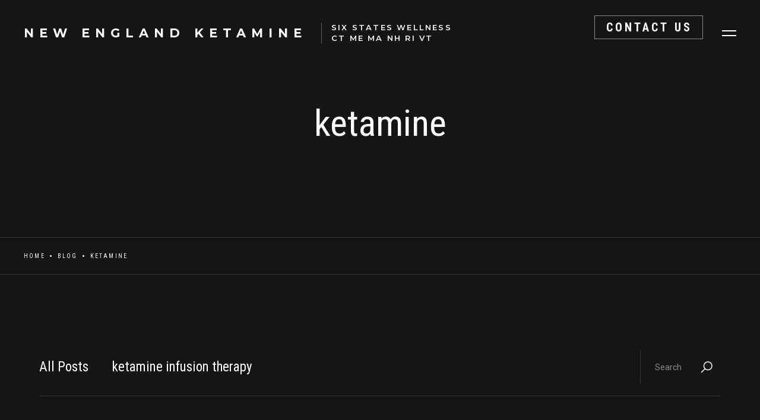

--- FILE ---
content_type: text/html
request_url: https://www.newenglandketamine.com/blog-tags/ketamine
body_size: 4495
content:
<!DOCTYPE html><!-- Last Published: Thu Nov 06 2025 21:32:49 GMT+0000 (Coordinated Universal Time) --><html data-wf-domain="www.newenglandketamine.com" data-wf-page="61489ebb15e060042227c186" data-wf-site="5ec5d4bddf53aa69b9da3bed" data-wf-collection="61489ebb15e060aebc27c16c" data-wf-item-slug="ketamine"><head><meta charset="utf-8"/><title>Vega — Webflow HTML website template</title><meta content="width=device-width, initial-scale=1" name="viewport"/><link href="https://cdn.prod.website-files.com/5ec5d4bddf53aa69b9da3bed/css/nek-new.webflow.shared.fb4102bba.min.css" rel="stylesheet" type="text/css"/><style>@media (max-width:479px) {html.w-mod-js:not(.w-mod-ix) [data-w-id="ce44763d-f9c1-57c6-a011-84ad400ef96b"] {height:50PX;}}</style><link href="https://fonts.googleapis.com" rel="preconnect"/><link href="https://fonts.gstatic.com" rel="preconnect" crossorigin="anonymous"/><script src="https://ajax.googleapis.com/ajax/libs/webfont/1.6.26/webfont.js" type="text/javascript"></script><script type="text/javascript">WebFont.load({  google: {    families: ["Lato:100,100italic,300,300italic,400,400italic,700,700italic,900,900italic","Montserrat:100,100italic,200,200italic,300,300italic,400,400italic,500,500italic,600,600italic,700,700italic,800,800italic,900,900italic","Roboto:regular,500,700","Roboto Condensed:300,regular,700"]  }});</script><script type="text/javascript">!function(o,c){var n=c.documentElement,t=" w-mod-";n.className+=t+"js",("ontouchstart"in o||o.DocumentTouch&&c instanceof DocumentTouch)&&(n.className+=t+"touch")}(window,document);</script><link href="https://cdn.prod.website-files.com/5ec5d4bddf53aa69b9da3bed/5ec5d4bd66bb6a9908d50256_favicon.png" rel="shortcut icon" type="image/x-icon"/><link href="https://cdn.prod.website-files.com/5ec5d4bddf53aa69b9da3bed/5ec5d4bd66bb6a56e3d50257_webclip.png" rel="apple-touch-icon"/><link href="newenglandketamine.com/blog-tags/ketamine" rel="canonical"/></head><body><div class="preloader"><div class="loading-icon" data-w-id="32b9fc5e-45af-fa43-6fcc-d276e86062f0" data-animation-type="lottie" data-src="https://cdn.prod.website-files.com/5ec5d4bddf53aa69b9da3bed/5ec5d4bd66bb6a6267d50268_preloader.json" data-loop="1" data-direction="1" data-autoplay="1" data-is-ix2-target="0" data-renderer="svg" data-default-duration="1.1666666666666667" data-duration="0"></div></div><div class="back-to-top"><div id="Top" class="top"></div><a href="#Top" class="top-button w-inline-block"></a></div><div data-collapse="all" data-animation="default" data-duration="1200" data-easing="ease-in-out-quart" data-easing2="ease-in-out-quart" data-w-id="52b687cd-87ec-417c-3faf-de06b43fdf67" role="banner" class="nav-bar w-nav"><a href="/" class="brand w-nav-brand"><div class="logo-text">new england ketamine</div><div class="logo-description"><strong class="bold-text">SIX STATES WELLNESS<br/>CT ME MA NH RI VT</strong></div></a><div class="navigation"><div class="nav-bar-info"><a href="/contacts/contact-1" target="_blank" class="button ghost small w-button">ConTACT US</a></div><div class="menu-button w-clearfix w-nav-button"><div class="menu-icon"><div class="menu-icon-line-top"></div><div class="menu-icon-line-bottom"></div></div></div><nav role="navigation" class="nav-menu w-nav-menu"><div class="nav-menu-links"><a href="#" class="nav-link w-inline-block"></a><div data-delay="600" data-hover="false" class="nav-dropdown w-dropdown"><div class="nav-link w-dropdown-toggle"></div><nav class="nav-dropdown-list w-dropdown-list"><a href="/" class="dropdown-link-2 w-dropdown-link">HOME</a></nav></div><a href="/" class="nav-link-3 w-nav-link">HOME</a><a href="/about/about-2" class="nav-link-3 w-nav-link">ABOUT </a><a href="/contacts/contact-1" class="nav-link-3 w-nav-link">CONTACT US</a><a href="https://www.newenglandketamine.com/blog-categories/ketamine-infusion-therapy" class="nav-link-3 w-nav-link">BLOG</a><a href="https://new-england-ketamine-pllc.square.site/" class="nav-link-3 w-nav-link">BOOKING</a><div class="social-buttons nav-menu-social"><a href="https://twitter.com/ketaminenew" target="_blank" class="social-button w-inline-block"><img src="https://cdn.prod.website-files.com/5ec5d4bddf53aa69b9da3bed/5ec5d4bd66bb6a9482d5018d_twitter-icon-white.svg" alt=""/></a><a href="https://facebook.com/newenglandketamine" target="_blank" class="social-button w-inline-block"><img src="https://cdn.prod.website-files.com/5ec5d4bddf53aa69b9da3bed/5ec5d4bd66bb6a4487d4ffb9_facebook-icon-white.svg" alt=""/></a><a href="https://instagram.com/newenglandketamine" target="_blank" class="social-button w-inline-block"><img src="https://cdn.prod.website-files.com/5ec5d4bddf53aa69b9da3bed/5ec5d4bd66bb6a3905d4ffe6_instagram-icon-white.svg" alt=""/></a></div></div></nav></div></div><div class="page-wrapper"><div class="section page-header-section"><div class="page-intro"><h1 class="page-heading">ketamine</h1></div><div data-w-id="c760bd0e-b353-3052-4943-8cad2101d8aa" class="bg-image header-image-1"></div></div><div class="breadcrumbs"><a href="/" class="page-link">Home</a><div class="breadcrumbs-divider"></div><a href="/blog-layouts/blog-1" class="page-link">Blog</a><div class="breadcrumbs-divider"></div><div class="page-link current"><div>ketamine</div><div class="tooltip page-link-tooltip"><div>← You are here</div></div></div></div><div class="section blog-nav-section"><div class="wrapper"><div class="blog-nav-bar"><form action="/search" class="blog-search w-form"><div class="blog-search-shadow"></div><input class="blog-search-input w-input" maxlength="256" name="query" placeholder="Search" type="search" id="search" required=""/><input type="submit" class="blog-search-button w-button" value=" "/></form><div data-w-id="ce44763d-f9c1-57c6-a011-84ad400ef96b" class="list-dropdown"><div class="list-dropdown-heading"><div>Select Category</div><img src="https://cdn.prod.website-files.com/5ec5d4bddf53aa69b9da3bed/5ec5d4bd66bb6a3d7cd501c2_down-icon-white.svg" alt="" class="list-dropdown-arrow"/></div><a href="#" class="blog-category-link">All Posts</a><div class="w-dyn-list"><div role="list" class="blog-categories w-dyn-items"><div role="listitem" class="w-dyn-item"><a href="/blog-categories/ketamine-infusion-therapy" class="blog-category-link">ketamine infusion therapy</a></div></div></div></div></div></div></div><div class="section no-padding-top"><div class="wrapper"><div class="blog-sides"><div class="blog-side-posts"><div class="w-dyn-list"><div role="list" class="w-dyn-items"><div role="listitem" class="post-v1 w-dyn-item"><div class="post-card-v1"><a href="/blog/mindbloom-joyous-or-new-england-ketamine" class="post-v1-thumb w-inline-block"><div style="background-image:url(&quot;https://cdn.prod.website-files.com/5ec5d4bd66bb6ac280d4ff84/690d07dbaf6d0f4fe8fcaa71_ozzie-stern-PKOcoqB1SQw-unsplash.jpg&quot;)" class="post-v1-image"></div></a><div class="post-v1-content"><div class="post-card-more-info"><a href="/blog-categories/ketamine-infusion-therapy" class="badge post-v1-badge">ketamine infusion therapy</a><div class="post-v1-date">Nov</div><div class="post-v1-date">3</div><div class="post-v1-date">//</div><div class="post-v1-date">2025</div></div><a href="/blog/mindbloom-joyous-or-new-england-ketamine" class="link-white w-inline-block"><h3 class="capitalize">Mindbloom, Joyous, or New England Ketamine? | At-Home vs IV Therapy</h3></a><div class="text-grey w-dyn-bind-empty"></div></div></div></div><div role="listitem" class="post-v1 w-dyn-item"><div class="post-card-v1"><a href="/blog/ketamine-therapy-new-england-ketamine-salem-nh" class="post-v1-thumb w-inline-block"><div style="background-image:url(&quot;https://cdn.prod.website-files.com/5ec5d4bd66bb6ac280d4ff84/690d001d75b71076dc5fd7ea_jonathan-ng-5XkmFJ9wuXE-unsplash%20(2).jpg&quot;)" class="post-v1-image"></div></a><div class="post-v1-content"><div class="post-card-more-info"><a href="/blog-categories/ketamine-infusion-therapy" class="badge post-v1-badge">ketamine infusion therapy</a><div class="post-v1-date">Nov</div><div class="post-v1-date">2</div><div class="post-v1-date">//</div><div class="post-v1-date">2025</div></div><a href="/blog/ketamine-therapy-new-england-ketamine-salem-nh" class="link-white w-inline-block"><h3 class="capitalize">What is Ketamine Therapy? | New England Ketamine (Salem, NH)</h3></a><div class="text-grey w-dyn-bind-empty"></div></div></div></div><div role="listitem" class="post-v1 w-dyn-item"><div class="post-card-v1"><a href="/blog/ketamine-for-anxiety-new-england-ketamine-salem-nh" class="post-v1-thumb w-inline-block"><div style="background-image:url(&quot;https://cdn.prod.website-files.com/5ec5d4bd66bb6ac280d4ff84/690d063f41495b1ab77fd487_toan-chu-K4O5-Ffy0RY-unsplash.jpg&quot;)" class="post-v1-image"></div></a><div class="post-v1-content"><div class="post-card-more-info"><a href="/blog-categories/ketamine-infusion-therapy" class="badge post-v1-badge">ketamine infusion therapy</a><div class="post-v1-date">Nov</div><div class="post-v1-date">1</div><div class="post-v1-date">//</div><div class="post-v1-date">2025</div></div><a href="/blog/ketamine-for-anxiety-new-england-ketamine-salem-nh" class="link-white w-inline-block"><h3 class="capitalize">Ketamine for Anxiety | New England Ketamine (Salem, NH)</h3></a><div class="text-grey w-dyn-bind-empty"></div></div></div></div><div role="listitem" class="post-v1 w-dyn-item"><div class="post-card-v1"><a href="/blog/ketamine-therapy-near-me-new-england-ketamine-salem-nh" class="post-v1-thumb w-inline-block"><div style="background-image:url(&quot;https://cdn.prod.website-files.com/5ec5d4bd66bb6ac280d4ff84/690d0b68ab37e7f617568467_todd-kent-iRKv_XiN--M-unsplash.jpg&quot;)" class="post-v1-image"></div></a><div class="post-v1-content"><div class="post-card-more-info"><a href="/blog-categories/ketamine-infusion-therapy" class="badge post-v1-badge">ketamine infusion therapy</a><div class="post-v1-date">Oct</div><div class="post-v1-date">1</div><div class="post-v1-date">//</div><div class="post-v1-date">2025</div></div><a href="/blog/ketamine-therapy-near-me-new-england-ketamine-salem-nh" class="link-white w-inline-block"><h3 class="capitalize">Ketamine Therapy Near Me | New England Ketamine (Salem, NH)</h3></a><div class="text-grey">How to choose ketamine therapy near you—IV vs oral, safety, integration, and transparent pricing at New England Ketamine in Salem, NH.</div></div></div></div><div role="listitem" class="post-v1 w-dyn-item"><div class="post-card-v1"><a href="/blog/ptsd-a-complete-guide" class="post-v1-thumb w-inline-block"><div style="background-image:url(&quot;https://cdn.prod.website-files.com/5ec5d4bd66bb6ac280d4ff84/6149f73acd4b2de780061607_My%20Post%20(6).png&quot;)" class="post-v1-image"></div></a><div class="post-v1-content"><div class="post-card-more-info"><a href="/blog-categories/ketamine-infusion-therapy" class="badge post-v1-badge">ketamine infusion therapy</a><div class="post-v1-date">Sep</div><div class="post-v1-date">21</div><div class="post-v1-date">//</div><div class="post-v1-date">2021</div></div><a href="/blog/ptsd-a-complete-guide" class="link-white w-inline-block"><h3 class="capitalize">PTSD: A Complete Guide</h3></a><div class="text-grey">Come learn about PTSD from your Friends at New England Ketamine</div></div></div></div><div role="listitem" class="post-v1 w-dyn-item"><div class="post-card-v1"><a href="/blog/pyschedelic-integration-what-is-it-and-how-does-it-work-with-ketamine" class="post-v1-thumb w-inline-block"><div style="background-image:url(&quot;https://cdn.prod.website-files.com/5ec5d4bd66bb6ac280d4ff84/6149f600599245982339f404_kennebunkport-4015503.jpg&quot;)" class="post-v1-image"></div></a><div class="post-v1-content"><div class="post-card-more-info"><a href="/blog-categories/ketamine-infusion-therapy" class="badge post-v1-badge">ketamine infusion therapy</a><div class="post-v1-date">Sep</div><div class="post-v1-date">21</div><div class="post-v1-date">//</div><div class="post-v1-date">2021</div></div><a href="/blog/pyschedelic-integration-what-is-it-and-how-does-it-work-with-ketamine" class="link-white w-inline-block"><h3 class="capitalize">Pyschedelic Integration: what is it? and How does it work with ketamine</h3></a><div class="text-grey">Come learn about psychedelic integration from your friends at New England Ketamine</div></div></div></div></div><div role="navigation" aria-label="List" class="w-pagination-wrapper pagination"><a href="?13f1c162_page=2" aria-label="Next Page" class="w-pagination-next button ghost w-clearfix"><div class="w-inline-block">Next</div><div class="button-icon right"><img src="https://cdn.prod.website-files.com/5ec5d4bddf53aa69b9da3bed/5ec5d4bd66bb6ab223d500d4_arrow-right-icon-white.svg" alt="" class="button-icon-1"/><img src="https://cdn.prod.website-files.com/5ec5d4bddf53aa69b9da3bed/5ec5d4bd66bb6af446d500ea_arrow-right-icon.svg" alt="" class="button-icon-2"/></div></a><link rel="prerender" href="?13f1c162_page=2"/></div></div></div><div class="blog-sidebar"><div class="sidebar-block"><div class="sidebar-header"><div class="sidebar-heading-symbol">//</div><h4>Authors</h4><div class="sidebar-header-line"></div></div><div class="sidebar-card"><div class="w-dyn-list"><div role="list" class="sidebar-authors w-dyn-items"><div role="listitem" class="w-dyn-item"><a href="/team/casey-brachvogel" class="sidebar-author w-inline-block"><div style="background-image:none" class="sidebar-author-photo"></div><div>Casey Brachvogel</div></a></div></div></div></div></div><div class="sidebar-block"><div class="sidebar-header"><div class="sidebar-heading-symbol">//</div><h4>Tags</h4><div class="sidebar-header-line"></div></div><div class="sidebar-card"><div class="w-dyn-list"><div role="list" class="tags w-dyn-items"><div role="listitem" class="w-dyn-item"><a href="/blog-tags/boston" class="tag w-inline-block"><div class="tag-marker">#</div><div>Boston</div></a></div><div role="listitem" class="w-dyn-item"><a href="/blog-tags/iv-therapy" class="tag w-inline-block"><div class="tag-marker">#</div><div>IV therapy</div></a></div><div role="listitem" class="w-dyn-item"><a href="/blog-tags/ketamine-therapy-near-me" class="tag w-inline-block"><div class="tag-marker">#</div><div>Ketamine Therapy Near Me</div></a></div><div role="listitem" class="w-dyn-item"><a href="/blog-tags/nh" class="tag w-inline-block"><div class="tag-marker">#</div><div>NH</div></a></div><div role="listitem" class="w-dyn-item"><a href="/blog-tags/ptsd" class="tag w-inline-block"><div class="tag-marker">#</div><div>PTSD</div></a></div><div role="listitem" class="w-dyn-item"><a href="/blog-tags/salem-nh" class="tag w-inline-block"><div class="tag-marker">#</div><div>Salem, NH</div></a></div><div role="listitem" class="w-dyn-item"><a href="/blog-tags/travel" class="tag w-inline-block"><div class="tag-marker">#</div><div>Travel</div></a></div><div role="listitem" class="w-dyn-item"><a href="/blog-tags/anxiety" class="tag w-inline-block"><div class="tag-marker">#</div><div>anxiety</div></a></div><div role="listitem" class="w-dyn-item"><a href="/blog-tags/depression" class="tag w-inline-block"><div class="tag-marker">#</div><div>depression</div></a></div><div role="listitem" class="w-dyn-item"><a href="/blog-tags/integration" class="tag w-inline-block"><div class="tag-marker">#</div><div>integration</div></a></div><div role="listitem" class="w-dyn-item"><a href="/blog-tags/ketamine" aria-current="page" class="tag w-inline-block w--current"><div class="tag-marker">#</div><div>ketamine</div></a></div><div role="listitem" class="w-dyn-item"><a href="/blog-tags/mental-health" class="tag w-inline-block"><div class="tag-marker">#</div><div>mental health</div></a></div><div role="listitem" class="w-dyn-item"><a href="/blog-tags/new-hampshire" class="tag w-inline-block"><div class="tag-marker">#</div><div>new hampshire</div></a></div><div role="listitem" class="w-dyn-item"><a href="/blog-tags/panic-disorder" class="tag w-inline-block"><div class="tag-marker">#</div><div>panic disorder</div></a></div><div role="listitem" class="w-dyn-item"><a href="/blog-tags/psychedelic" class="tag w-inline-block"><div class="tag-marker">#</div><div>psychedelic</div></a></div><div role="listitem" class="w-dyn-item"><a href="/blog-tags/telehealth" class="tag w-inline-block"><div class="tag-marker">#</div><div>telehealth</div></a></div><div role="listitem" class="w-dyn-item"><a href="/blog-tags/treatment" class="tag w-inline-block"><div class="tag-marker">#</div><div>treatment</div></a></div></div></div></div></div></div></div></div></div><div class="instagram"></div><div class="section footer-section"><div class="wrapper side-paddings"><div class="footer-v1"><div class="footer-v1-nav"><a href="/" class="footer-v1-link">Home</a><a href="https://www.newenglandketamine.com/blog-categories/ketamine-infusion-therapy" class="footer-v1-link">Blog</a><a href="/about/about-2" class="footer-v1-link">About</a><a href="/contacts/contact-1" class="footer-v1-link">Contact</a><div><br/><br/> </div></div><div class="footer-v1-contacts"><div class="text-grey">288 North Broadway<br/>unit G<br/>Salem, NH 03079</div><a href="/contacts/contact-1" class="footer-email-link">email us: click here</a><div class="text-grey"><a href="tel:8572561487" class="link-3">our phone # 857-256-1487</a></div><div class="text-grey">our fax #<strong> (844) 286-3402</strong></div><a href="tel:8572561487" class="link footer-link w-inline-block"><div>Call Us</div><div class="link-highlight"></div></a></div><div class="footer-v1-social"><div><br/><br/><br/><br/></div><div class="social-buttons right"><a href="https://twitter.com/ketaminenew" target="_blank" class="social-button w-inline-block"><img src="https://cdn.prod.website-files.com/5ec5d4bddf53aa69b9da3bed/5ec5d4bd66bb6a9482d5018d_twitter-icon-white.svg" alt=""/></a><a href="https://facebook.com" target="_blank" class="social-button w-inline-block"><img src="https://cdn.prod.website-files.com/5ec5d4bddf53aa69b9da3bed/5ec5d4bd66bb6a4487d4ffb9_facebook-icon-white.svg" alt=""/></a><a href="https://instagram.com" target="_blank" class="social-button w-inline-block"><img src="https://cdn.prod.website-files.com/5ec5d4bddf53aa69b9da3bed/5ec5d4bd66bb6a3905d4ffe6_instagram-icon-white.svg" alt=""/></a></div><div><strong><br/>DISCLAIMER <br/>All information contained on this website is intended <br/>for informational and educational purposes only. <br/>The information is not intended nor suited to be <br/>a replacement or substitute for professional medical<br/> treatment or for professional medical advice relative to a specific medical question or condition.</strong></div></div></div></div></div></div><script src="https://d3e54v103j8qbb.cloudfront.net/js/jquery-3.5.1.min.dc5e7f18c8.js?site=5ec5d4bddf53aa69b9da3bed" type="text/javascript" integrity="sha256-9/aliU8dGd2tb6OSsuzixeV4y/faTqgFtohetphbbj0=" crossorigin="anonymous"></script><script src="https://cdn.prod.website-files.com/5ec5d4bddf53aa69b9da3bed/js/webflow.schunk.57d5559d2f0cd9f8.js" type="text/javascript"></script><script src="https://cdn.prod.website-files.com/5ec5d4bddf53aa69b9da3bed/js/webflow.ed18355c.ce105702947d096a.js" type="text/javascript"></script></body></html>

--- FILE ---
content_type: text/css
request_url: https://cdn.prod.website-files.com/5ec5d4bddf53aa69b9da3bed/css/nek-new.webflow.shared.fb4102bba.min.css
body_size: 26456
content:
html{-webkit-text-size-adjust:100%;-ms-text-size-adjust:100%;font-family:sans-serif}body{margin:0}article,aside,details,figcaption,figure,footer,header,hgroup,main,menu,nav,section,summary{display:block}audio,canvas,progress,video{vertical-align:baseline;display:inline-block}audio:not([controls]){height:0;display:none}[hidden],template{display:none}a{background-color:#0000}a:active,a:hover{outline:0}abbr[title]{border-bottom:1px dotted}b,strong{font-weight:700}dfn{font-style:italic}h1{margin:.67em 0;font-size:2em}mark{color:#000;background:#ff0}small{font-size:80%}sub,sup{vertical-align:baseline;font-size:75%;line-height:0;position:relative}sup{top:-.5em}sub{bottom:-.25em}img{border:0}svg:not(:root){overflow:hidden}hr{box-sizing:content-box;height:0}pre{overflow:auto}code,kbd,pre,samp{font-family:monospace;font-size:1em}button,input,optgroup,select,textarea{color:inherit;font:inherit;margin:0}button{overflow:visible}button,select{text-transform:none}button,html input[type=button],input[type=reset]{-webkit-appearance:button;cursor:pointer}button[disabled],html input[disabled]{cursor:default}button::-moz-focus-inner,input::-moz-focus-inner{border:0;padding:0}input{line-height:normal}input[type=checkbox],input[type=radio]{box-sizing:border-box;padding:0}input[type=number]::-webkit-inner-spin-button,input[type=number]::-webkit-outer-spin-button{height:auto}input[type=search]{-webkit-appearance:none}input[type=search]::-webkit-search-cancel-button,input[type=search]::-webkit-search-decoration{-webkit-appearance:none}legend{border:0;padding:0}textarea{overflow:auto}optgroup{font-weight:700}table{border-collapse:collapse;border-spacing:0}td,th{padding:0}@font-face{font-family:webflow-icons;src:url([data-uri])format("truetype");font-weight:400;font-style:normal}[class^=w-icon-],[class*=\ w-icon-]{speak:none;font-variant:normal;text-transform:none;-webkit-font-smoothing:antialiased;-moz-osx-font-smoothing:grayscale;font-style:normal;font-weight:400;line-height:1;font-family:webflow-icons!important}.w-icon-slider-right:before{content:""}.w-icon-slider-left:before{content:""}.w-icon-nav-menu:before{content:""}.w-icon-arrow-down:before,.w-icon-dropdown-toggle:before{content:""}.w-icon-file-upload-remove:before{content:""}.w-icon-file-upload-icon:before{content:""}*{box-sizing:border-box}html{height:100%}body{color:#333;background-color:#fff;min-height:100%;margin:0;font-family:Arial,sans-serif;font-size:14px;line-height:20px}img{vertical-align:middle;max-width:100%;display:inline-block}html.w-mod-touch *{background-attachment:scroll!important}.w-block{display:block}.w-inline-block{max-width:100%;display:inline-block}.w-clearfix:before,.w-clearfix:after{content:" ";grid-area:1/1/2/2;display:table}.w-clearfix:after{clear:both}.w-hidden{display:none}.w-button{color:#fff;line-height:inherit;cursor:pointer;background-color:#3898ec;border:0;border-radius:0;padding:9px 15px;text-decoration:none;display:inline-block}input.w-button{-webkit-appearance:button}html[data-w-dynpage] [data-w-cloak]{color:#0000!important}.w-code-block{margin:unset}pre.w-code-block code{all:inherit}.w-optimization{display:contents}.w-webflow-badge,.w-webflow-badge>img{box-sizing:unset;width:unset;height:unset;max-height:unset;max-width:unset;min-height:unset;min-width:unset;margin:unset;padding:unset;float:unset;clear:unset;border:unset;border-radius:unset;background:unset;background-image:unset;background-position:unset;background-size:unset;background-repeat:unset;background-origin:unset;background-clip:unset;background-attachment:unset;background-color:unset;box-shadow:unset;transform:unset;direction:unset;font-family:unset;font-weight:unset;color:unset;font-size:unset;line-height:unset;font-style:unset;font-variant:unset;text-align:unset;letter-spacing:unset;-webkit-text-decoration:unset;text-decoration:unset;text-indent:unset;text-transform:unset;list-style-type:unset;text-shadow:unset;vertical-align:unset;cursor:unset;white-space:unset;word-break:unset;word-spacing:unset;word-wrap:unset;transition:unset}.w-webflow-badge{white-space:nowrap;cursor:pointer;box-shadow:0 0 0 1px #0000001a,0 1px 3px #0000001a;visibility:visible!important;opacity:1!important;z-index:2147483647!important;color:#aaadb0!important;overflow:unset!important;background-color:#fff!important;border-radius:3px!important;width:auto!important;height:auto!important;margin:0!important;padding:6px!important;font-size:12px!important;line-height:14px!important;text-decoration:none!important;display:inline-block!important;position:fixed!important;inset:auto 12px 12px auto!important;transform:none!important}.w-webflow-badge>img{position:unset;visibility:unset!important;opacity:1!important;vertical-align:middle!important;display:inline-block!important}h1,h2,h3,h4,h5,h6{margin-bottom:10px;font-weight:700}h1{margin-top:20px;font-size:38px;line-height:44px}h2{margin-top:20px;font-size:32px;line-height:36px}h3{margin-top:20px;font-size:24px;line-height:30px}h4{margin-top:10px;font-size:18px;line-height:24px}h5{margin-top:10px;font-size:14px;line-height:20px}h6{margin-top:10px;font-size:12px;line-height:18px}p{margin-top:0;margin-bottom:10px}blockquote{border-left:5px solid #e2e2e2;margin:0 0 10px;padding:10px 20px;font-size:18px;line-height:22px}figure{margin:0 0 10px}figcaption{text-align:center;margin-top:5px}ul,ol{margin-top:0;margin-bottom:10px;padding-left:40px}.w-list-unstyled{padding-left:0;list-style:none}.w-embed:before,.w-embed:after{content:" ";grid-area:1/1/2/2;display:table}.w-embed:after{clear:both}.w-video{width:100%;padding:0;position:relative}.w-video iframe,.w-video object,.w-video embed{border:none;width:100%;height:100%;position:absolute;top:0;left:0}fieldset{border:0;margin:0;padding:0}button,[type=button],[type=reset]{cursor:pointer;-webkit-appearance:button;border:0}.w-form{margin:0 0 15px}.w-form-done{text-align:center;background-color:#ddd;padding:20px;display:none}.w-form-fail{background-color:#ffdede;margin-top:10px;padding:10px;display:none}label{margin-bottom:5px;font-weight:700;display:block}.w-input,.w-select{color:#333;vertical-align:middle;background-color:#fff;border:1px solid #ccc;width:100%;height:38px;margin-bottom:10px;padding:8px 12px;font-size:14px;line-height:1.42857;display:block}.w-input::placeholder,.w-select::placeholder{color:#999}.w-input:focus,.w-select:focus{border-color:#3898ec;outline:0}.w-input[disabled],.w-select[disabled],.w-input[readonly],.w-select[readonly],fieldset[disabled] .w-input,fieldset[disabled] .w-select{cursor:not-allowed}.w-input[disabled]:not(.w-input-disabled),.w-select[disabled]:not(.w-input-disabled),.w-input[readonly],.w-select[readonly],fieldset[disabled]:not(.w-input-disabled) .w-input,fieldset[disabled]:not(.w-input-disabled) .w-select{background-color:#eee}textarea.w-input,textarea.w-select{height:auto}.w-select{background-color:#f3f3f3}.w-select[multiple]{height:auto}.w-form-label{cursor:pointer;margin-bottom:0;font-weight:400;display:inline-block}.w-radio{margin-bottom:5px;padding-left:20px;display:block}.w-radio:before,.w-radio:after{content:" ";grid-area:1/1/2/2;display:table}.w-radio:after{clear:both}.w-radio-input{float:left;margin:3px 0 0 -20px;line-height:normal}.w-file-upload{margin-bottom:10px;display:block}.w-file-upload-input{opacity:0;z-index:-100;width:.1px;height:.1px;position:absolute;overflow:hidden}.w-file-upload-default,.w-file-upload-uploading,.w-file-upload-success{color:#333;display:inline-block}.w-file-upload-error{margin-top:10px;display:block}.w-file-upload-default.w-hidden,.w-file-upload-uploading.w-hidden,.w-file-upload-error.w-hidden,.w-file-upload-success.w-hidden{display:none}.w-file-upload-uploading-btn{cursor:pointer;background-color:#fafafa;border:1px solid #ccc;margin:0;padding:8px 12px;font-size:14px;font-weight:400;display:flex}.w-file-upload-file{background-color:#fafafa;border:1px solid #ccc;flex-grow:1;justify-content:space-between;margin:0;padding:8px 9px 8px 11px;display:flex}.w-file-upload-file-name{font-size:14px;font-weight:400;display:block}.w-file-remove-link{cursor:pointer;width:auto;height:auto;margin-top:3px;margin-left:10px;padding:3px;display:block}.w-icon-file-upload-remove{margin:auto;font-size:10px}.w-file-upload-error-msg{color:#ea384c;padding:2px 0;display:inline-block}.w-file-upload-info{padding:0 12px;line-height:38px;display:inline-block}.w-file-upload-label{cursor:pointer;background-color:#fafafa;border:1px solid #ccc;margin:0;padding:8px 12px;font-size:14px;font-weight:400;display:inline-block}.w-icon-file-upload-icon,.w-icon-file-upload-uploading{width:20px;margin-right:8px;display:inline-block}.w-icon-file-upload-uploading{height:20px}.w-container{max-width:940px;margin-left:auto;margin-right:auto}.w-container:before,.w-container:after{content:" ";grid-area:1/1/2/2;display:table}.w-container:after{clear:both}.w-container .w-row{margin-left:-10px;margin-right:-10px}.w-row:before,.w-row:after{content:" ";grid-area:1/1/2/2;display:table}.w-row:after{clear:both}.w-row .w-row{margin-left:0;margin-right:0}.w-col{float:left;width:100%;min-height:1px;padding-left:10px;padding-right:10px;position:relative}.w-col .w-col{padding-left:0;padding-right:0}.w-col-1{width:8.33333%}.w-col-2{width:16.6667%}.w-col-3{width:25%}.w-col-4{width:33.3333%}.w-col-5{width:41.6667%}.w-col-6{width:50%}.w-col-7{width:58.3333%}.w-col-8{width:66.6667%}.w-col-9{width:75%}.w-col-10{width:83.3333%}.w-col-11{width:91.6667%}.w-col-12{width:100%}.w-hidden-main{display:none!important}@media screen and (max-width:991px){.w-container{max-width:728px}.w-hidden-main{display:inherit!important}.w-hidden-medium{display:none!important}.w-col-medium-1{width:8.33333%}.w-col-medium-2{width:16.6667%}.w-col-medium-3{width:25%}.w-col-medium-4{width:33.3333%}.w-col-medium-5{width:41.6667%}.w-col-medium-6{width:50%}.w-col-medium-7{width:58.3333%}.w-col-medium-8{width:66.6667%}.w-col-medium-9{width:75%}.w-col-medium-10{width:83.3333%}.w-col-medium-11{width:91.6667%}.w-col-medium-12{width:100%}.w-col-stack{width:100%;left:auto;right:auto}}@media screen and (max-width:767px){.w-hidden-main,.w-hidden-medium{display:inherit!important}.w-hidden-small{display:none!important}.w-row,.w-container .w-row{margin-left:0;margin-right:0}.w-col{width:100%;left:auto;right:auto}.w-col-small-1{width:8.33333%}.w-col-small-2{width:16.6667%}.w-col-small-3{width:25%}.w-col-small-4{width:33.3333%}.w-col-small-5{width:41.6667%}.w-col-small-6{width:50%}.w-col-small-7{width:58.3333%}.w-col-small-8{width:66.6667%}.w-col-small-9{width:75%}.w-col-small-10{width:83.3333%}.w-col-small-11{width:91.6667%}.w-col-small-12{width:100%}}@media screen and (max-width:479px){.w-container{max-width:none}.w-hidden-main,.w-hidden-medium,.w-hidden-small{display:inherit!important}.w-hidden-tiny{display:none!important}.w-col{width:100%}.w-col-tiny-1{width:8.33333%}.w-col-tiny-2{width:16.6667%}.w-col-tiny-3{width:25%}.w-col-tiny-4{width:33.3333%}.w-col-tiny-5{width:41.6667%}.w-col-tiny-6{width:50%}.w-col-tiny-7{width:58.3333%}.w-col-tiny-8{width:66.6667%}.w-col-tiny-9{width:75%}.w-col-tiny-10{width:83.3333%}.w-col-tiny-11{width:91.6667%}.w-col-tiny-12{width:100%}}.w-widget{position:relative}.w-widget-map{width:100%;height:400px}.w-widget-map label{width:auto;display:inline}.w-widget-map img{max-width:inherit}.w-widget-map .gm-style-iw{text-align:center}.w-widget-map .gm-style-iw>button{display:none!important}.w-widget-twitter{overflow:hidden}.w-widget-twitter-count-shim{vertical-align:top;text-align:center;background:#fff;border:1px solid #758696;border-radius:3px;width:28px;height:20px;display:inline-block;position:relative}.w-widget-twitter-count-shim *{pointer-events:none;-webkit-user-select:none;user-select:none}.w-widget-twitter-count-shim .w-widget-twitter-count-inner{text-align:center;color:#999;font-family:serif;font-size:15px;line-height:12px;position:relative}.w-widget-twitter-count-shim .w-widget-twitter-count-clear{display:block;position:relative}.w-widget-twitter-count-shim.w--large{width:36px;height:28px}.w-widget-twitter-count-shim.w--large .w-widget-twitter-count-inner{font-size:18px;line-height:18px}.w-widget-twitter-count-shim:not(.w--vertical){margin-left:5px;margin-right:8px}.w-widget-twitter-count-shim:not(.w--vertical).w--large{margin-left:6px}.w-widget-twitter-count-shim:not(.w--vertical):before,.w-widget-twitter-count-shim:not(.w--vertical):after{content:" ";pointer-events:none;border:solid #0000;width:0;height:0;position:absolute;top:50%;left:0}.w-widget-twitter-count-shim:not(.w--vertical):before{border-width:4px;border-color:#75869600 #5d6c7b #75869600 #75869600;margin-top:-4px;margin-left:-9px}.w-widget-twitter-count-shim:not(.w--vertical).w--large:before{border-width:5px;margin-top:-5px;margin-left:-10px}.w-widget-twitter-count-shim:not(.w--vertical):after{border-width:4px;border-color:#fff0 #fff #fff0 #fff0;margin-top:-4px;margin-left:-8px}.w-widget-twitter-count-shim:not(.w--vertical).w--large:after{border-width:5px;margin-top:-5px;margin-left:-9px}.w-widget-twitter-count-shim.w--vertical{width:61px;height:33px;margin-bottom:8px}.w-widget-twitter-count-shim.w--vertical:before,.w-widget-twitter-count-shim.w--vertical:after{content:" ";pointer-events:none;border:solid #0000;width:0;height:0;position:absolute;top:100%;left:50%}.w-widget-twitter-count-shim.w--vertical:before{border-width:5px;border-color:#5d6c7b #75869600 #75869600;margin-left:-5px}.w-widget-twitter-count-shim.w--vertical:after{border-width:4px;border-color:#fff #fff0 #fff0;margin-left:-4px}.w-widget-twitter-count-shim.w--vertical .w-widget-twitter-count-inner{font-size:18px;line-height:22px}.w-widget-twitter-count-shim.w--vertical.w--large{width:76px}.w-background-video{color:#fff;height:500px;position:relative;overflow:hidden}.w-background-video>video{object-fit:cover;z-index:-100;background-position:50%;background-size:cover;width:100%;height:100%;margin:auto;position:absolute;inset:-100%}.w-background-video>video::-webkit-media-controls-start-playback-button{-webkit-appearance:none;display:none!important}.w-background-video--control{background-color:#0000;padding:0;position:absolute;bottom:1em;right:1em}.w-background-video--control>[hidden]{display:none!important}.w-slider{text-align:center;clear:both;-webkit-tap-highlight-color:#0000;tap-highlight-color:#0000;background:#ddd;height:300px;position:relative}.w-slider-mask{z-index:1;white-space:nowrap;height:100%;display:block;position:relative;left:0;right:0;overflow:hidden}.w-slide{vertical-align:top;white-space:normal;text-align:left;width:100%;height:100%;display:inline-block;position:relative}.w-slider-nav{z-index:2;text-align:center;-webkit-tap-highlight-color:#0000;tap-highlight-color:#0000;height:40px;margin:auto;padding-top:10px;position:absolute;inset:auto 0 0}.w-slider-nav.w-round>div{border-radius:100%}.w-slider-nav.w-num>div{font-size:inherit;line-height:inherit;width:auto;height:auto;padding:.2em .5em}.w-slider-nav.w-shadow>div{box-shadow:0 0 3px #3336}.w-slider-nav-invert{color:#fff}.w-slider-nav-invert>div{background-color:#2226}.w-slider-nav-invert>div.w-active{background-color:#222}.w-slider-dot{cursor:pointer;background-color:#fff6;width:1em;height:1em;margin:0 3px .5em;transition:background-color .1s,color .1s;display:inline-block;position:relative}.w-slider-dot.w-active{background-color:#fff}.w-slider-dot:focus{outline:none;box-shadow:0 0 0 2px #fff}.w-slider-dot:focus.w-active{box-shadow:none}.w-slider-arrow-left,.w-slider-arrow-right{cursor:pointer;color:#fff;-webkit-tap-highlight-color:#0000;tap-highlight-color:#0000;-webkit-user-select:none;user-select:none;width:80px;margin:auto;font-size:40px;position:absolute;inset:0;overflow:hidden}.w-slider-arrow-left [class^=w-icon-],.w-slider-arrow-right [class^=w-icon-],.w-slider-arrow-left [class*=\ w-icon-],.w-slider-arrow-right [class*=\ w-icon-]{position:absolute}.w-slider-arrow-left:focus,.w-slider-arrow-right:focus{outline:0}.w-slider-arrow-left{z-index:3;right:auto}.w-slider-arrow-right{z-index:4;left:auto}.w-icon-slider-left,.w-icon-slider-right{width:1em;height:1em;margin:auto;inset:0}.w-slider-aria-label{clip:rect(0 0 0 0);border:0;width:1px;height:1px;margin:-1px;padding:0;position:absolute;overflow:hidden}.w-slider-force-show{display:block!important}.w-dropdown{text-align:left;z-index:900;margin-left:auto;margin-right:auto;display:inline-block;position:relative}.w-dropdown-btn,.w-dropdown-toggle,.w-dropdown-link{vertical-align:top;color:#222;text-align:left;white-space:nowrap;margin-left:auto;margin-right:auto;padding:20px;text-decoration:none;position:relative}.w-dropdown-toggle{-webkit-user-select:none;user-select:none;cursor:pointer;padding-right:40px;display:inline-block}.w-dropdown-toggle:focus{outline:0}.w-icon-dropdown-toggle{width:1em;height:1em;margin:auto 20px auto auto;position:absolute;top:0;bottom:0;right:0}.w-dropdown-list{background:#ddd;min-width:100%;display:none;position:absolute}.w-dropdown-list.w--open{display:block}.w-dropdown-link{color:#222;padding:10px 20px;display:block}.w-dropdown-link.w--current{color:#0082f3}.w-dropdown-link:focus{outline:0}@media screen and (max-width:767px){.w-nav-brand{padding-left:10px}}.w-lightbox-backdrop{cursor:auto;letter-spacing:normal;text-indent:0;text-shadow:none;text-transform:none;visibility:visible;white-space:normal;word-break:normal;word-spacing:normal;word-wrap:normal;color:#fff;text-align:center;z-index:2000;opacity:0;-webkit-user-select:none;-moz-user-select:none;-webkit-tap-highlight-color:transparent;background:#000000e6;outline:0;font-family:Helvetica Neue,Helvetica,Ubuntu,Segoe UI,Verdana,sans-serif;font-size:17px;font-style:normal;font-weight:300;line-height:1.2;list-style:disc;position:fixed;inset:0;-webkit-transform:translate(0)}.w-lightbox-backdrop,.w-lightbox-container{-webkit-overflow-scrolling:touch;height:100%;overflow:auto}.w-lightbox-content{height:100vh;position:relative;overflow:hidden}.w-lightbox-view{opacity:0;width:100vw;height:100vh;position:absolute}.w-lightbox-view:before{content:"";height:100vh}.w-lightbox-group,.w-lightbox-group .w-lightbox-view,.w-lightbox-group .w-lightbox-view:before{height:86vh}.w-lightbox-frame,.w-lightbox-view:before{vertical-align:middle;display:inline-block}.w-lightbox-figure{margin:0;position:relative}.w-lightbox-group .w-lightbox-figure{cursor:pointer}.w-lightbox-img{width:auto;max-width:none;height:auto}.w-lightbox-image{float:none;max-width:100vw;max-height:100vh;display:block}.w-lightbox-group .w-lightbox-image{max-height:86vh}.w-lightbox-caption{text-align:left;text-overflow:ellipsis;white-space:nowrap;background:#0006;padding:.5em 1em;position:absolute;bottom:0;left:0;right:0;overflow:hidden}.w-lightbox-embed{width:100%;height:100%;position:absolute;inset:0}.w-lightbox-control{cursor:pointer;background-position:50%;background-repeat:no-repeat;background-size:24px;width:4em;transition:all .3s;position:absolute;top:0}.w-lightbox-left{background-image:url([data-uri]);display:none;bottom:0;left:0}.w-lightbox-right{background-image:url([data-uri]);display:none;bottom:0;right:0}.w-lightbox-close{background-image:url([data-uri]);background-size:18px;height:2.6em;right:0}.w-lightbox-strip{white-space:nowrap;padding:0 1vh;line-height:0;position:absolute;bottom:0;left:0;right:0;overflow:auto hidden}.w-lightbox-item{box-sizing:content-box;cursor:pointer;width:10vh;padding:2vh 1vh;display:inline-block;-webkit-transform:translate(0,0)}.w-lightbox-active{opacity:.3}.w-lightbox-thumbnail{background:#222;height:10vh;position:relative;overflow:hidden}.w-lightbox-thumbnail-image{position:absolute;top:0;left:0}.w-lightbox-thumbnail .w-lightbox-tall{width:100%;top:50%;transform:translateY(-50%)}.w-lightbox-thumbnail .w-lightbox-wide{height:100%;left:50%;transform:translate(-50%)}.w-lightbox-spinner{box-sizing:border-box;border:5px solid #0006;border-radius:50%;width:40px;height:40px;margin-top:-20px;margin-left:-20px;animation:.8s linear infinite spin;position:absolute;top:50%;left:50%}.w-lightbox-spinner:after{content:"";border:3px solid #0000;border-bottom-color:#fff;border-radius:50%;position:absolute;inset:-4px}.w-lightbox-hide{display:none}.w-lightbox-noscroll{overflow:hidden}@media (min-width:768px){.w-lightbox-content{height:96vh;margin-top:2vh}.w-lightbox-view,.w-lightbox-view:before{height:96vh}.w-lightbox-group,.w-lightbox-group .w-lightbox-view,.w-lightbox-group .w-lightbox-view:before{height:84vh}.w-lightbox-image{max-width:96vw;max-height:96vh}.w-lightbox-group .w-lightbox-image{max-width:82.3vw;max-height:84vh}.w-lightbox-left,.w-lightbox-right{opacity:.5;display:block}.w-lightbox-close{opacity:.8}.w-lightbox-control:hover{opacity:1}}.w-lightbox-inactive,.w-lightbox-inactive:hover{opacity:0}.w-richtext:before,.w-richtext:after{content:" ";grid-area:1/1/2/2;display:table}.w-richtext:after{clear:both}.w-richtext[contenteditable=true]:before,.w-richtext[contenteditable=true]:after{white-space:initial}.w-richtext ol,.w-richtext ul{overflow:hidden}.w-richtext .w-richtext-figure-selected.w-richtext-figure-type-video div:after,.w-richtext .w-richtext-figure-selected[data-rt-type=video] div:after,.w-richtext .w-richtext-figure-selected.w-richtext-figure-type-image div,.w-richtext .w-richtext-figure-selected[data-rt-type=image] div{outline:2px solid #2895f7}.w-richtext figure.w-richtext-figure-type-video>div:after,.w-richtext figure[data-rt-type=video]>div:after{content:"";display:none;position:absolute;inset:0}.w-richtext figure{max-width:60%;position:relative}.w-richtext figure>div:before{cursor:default!important}.w-richtext figure img{width:100%}.w-richtext figure figcaption.w-richtext-figcaption-placeholder{opacity:.6}.w-richtext figure div{color:#0000;font-size:0}.w-richtext figure.w-richtext-figure-type-image,.w-richtext figure[data-rt-type=image]{display:table}.w-richtext figure.w-richtext-figure-type-image>div,.w-richtext figure[data-rt-type=image]>div{display:inline-block}.w-richtext figure.w-richtext-figure-type-image>figcaption,.w-richtext figure[data-rt-type=image]>figcaption{caption-side:bottom;display:table-caption}.w-richtext figure.w-richtext-figure-type-video,.w-richtext figure[data-rt-type=video]{width:60%;height:0}.w-richtext figure.w-richtext-figure-type-video iframe,.w-richtext figure[data-rt-type=video] iframe{width:100%;height:100%;position:absolute;top:0;left:0}.w-richtext figure.w-richtext-figure-type-video>div,.w-richtext figure[data-rt-type=video]>div{width:100%}.w-richtext figure.w-richtext-align-center{clear:both;margin-left:auto;margin-right:auto}.w-richtext figure.w-richtext-align-center.w-richtext-figure-type-image>div,.w-richtext figure.w-richtext-align-center[data-rt-type=image]>div{max-width:100%}.w-richtext figure.w-richtext-align-normal{clear:both}.w-richtext figure.w-richtext-align-fullwidth{text-align:center;clear:both;width:100%;max-width:100%;margin-left:auto;margin-right:auto;display:block}.w-richtext figure.w-richtext-align-fullwidth>div{padding-bottom:inherit;display:inline-block}.w-richtext figure.w-richtext-align-fullwidth>figcaption{display:block}.w-richtext figure.w-richtext-align-floatleft{float:left;clear:none;margin-right:15px}.w-richtext figure.w-richtext-align-floatright{float:right;clear:none;margin-left:15px}.w-nav{z-index:1000;background:#ddd;position:relative}.w-nav:before,.w-nav:after{content:" ";grid-area:1/1/2/2;display:table}.w-nav:after{clear:both}.w-nav-brand{float:left;color:#333;text-decoration:none;position:relative}.w-nav-link{vertical-align:top;color:#222;text-align:left;margin-left:auto;margin-right:auto;padding:20px;text-decoration:none;display:inline-block;position:relative}.w-nav-link.w--current{color:#0082f3}.w-nav-menu{float:right;position:relative}[data-nav-menu-open]{text-align:center;background:#c8c8c8;min-width:200px;position:absolute;top:100%;left:0;right:0;overflow:visible;display:block!important}.w--nav-link-open{display:block;position:relative}.w-nav-overlay{width:100%;display:none;position:absolute;top:100%;left:0;right:0;overflow:hidden}.w-nav-overlay [data-nav-menu-open]{top:0}.w-nav[data-animation=over-left] .w-nav-overlay{width:auto}.w-nav[data-animation=over-left] .w-nav-overlay,.w-nav[data-animation=over-left] [data-nav-menu-open]{z-index:1;top:0;right:auto}.w-nav[data-animation=over-right] .w-nav-overlay{width:auto}.w-nav[data-animation=over-right] .w-nav-overlay,.w-nav[data-animation=over-right] [data-nav-menu-open]{z-index:1;top:0;left:auto}.w-nav-button{float:right;cursor:pointer;-webkit-tap-highlight-color:#0000;tap-highlight-color:#0000;-webkit-user-select:none;user-select:none;padding:18px;font-size:24px;display:none;position:relative}.w-nav-button:focus{outline:0}.w-nav-button.w--open{color:#fff;background-color:#c8c8c8}.w-nav[data-collapse=all] .w-nav-menu{display:none}.w-nav[data-collapse=all] .w-nav-button,.w--nav-dropdown-open,.w--nav-dropdown-toggle-open{display:block}.w--nav-dropdown-list-open{position:static}@media screen and (max-width:991px){.w-nav[data-collapse=medium] .w-nav-menu{display:none}.w-nav[data-collapse=medium] .w-nav-button{display:block}}@media screen and (max-width:767px){.w-nav[data-collapse=small] .w-nav-menu{display:none}.w-nav[data-collapse=small] .w-nav-button{display:block}.w-nav-brand{padding-left:10px}}@media screen and (max-width:479px){.w-nav[data-collapse=tiny] .w-nav-menu{display:none}.w-nav[data-collapse=tiny] .w-nav-button{display:block}}.w-tabs{position:relative}.w-tabs:before,.w-tabs:after{content:" ";grid-area:1/1/2/2;display:table}.w-tabs:after{clear:both}.w-tab-menu{position:relative}.w-tab-link{vertical-align:top;text-align:left;cursor:pointer;color:#222;background-color:#ddd;padding:9px 30px;text-decoration:none;display:inline-block;position:relative}.w-tab-link.w--current{background-color:#c8c8c8}.w-tab-link:focus{outline:0}.w-tab-content{display:block;position:relative;overflow:hidden}.w-tab-pane{display:none;position:relative}.w--tab-active{display:block}@media screen and (max-width:479px){.w-tab-link{display:block}}.w-ix-emptyfix:after{content:""}@keyframes spin{0%{transform:rotate(0)}to{transform:rotate(360deg)}}.w-dyn-empty{background-color:#ddd;padding:10px}.w-dyn-hide,.w-dyn-bind-empty,.w-condition-invisible{display:none!important}.wf-layout-layout{display:grid}:root{--dark:#151515;--grey-1:#383838;--main-color:#ff7b3e;--grey-4:#e9e9e9;--grey-2:#888;--main-color-dark:#d1612d;--grey-3:#d1d1d1;--white:white;--red:#e94345;--haze:#f6f6f6}.w-layout-grid{grid-row-gap:16px;grid-column-gap:16px;grid-template-rows:auto auto;grid-template-columns:1fr 1fr;grid-auto-columns:1fr;display:grid}.w-form-formrecaptcha{margin-bottom:8px}.w-pagination-wrapper{flex-wrap:wrap;justify-content:center;display:flex}.w-pagination-previous,.w-pagination-next{color:#333;background-color:#fafafa;border:1px solid #ccc;border-radius:2px;margin-left:10px;margin-right:10px;padding:9px 20px;font-size:14px;display:block}body{background-color:var(--dark);color:#fff;font-family:Roboto,sans-serif;font-size:15px;line-height:24px}h1{margin-top:0;margin-bottom:24px;font-family:Roboto Condensed,sans-serif;font-size:62px;font-weight:400;line-height:80px}h2{margin-top:0;margin-bottom:20px;font-family:Roboto Condensed,sans-serif;font-size:50px;font-weight:400;line-height:64px}h3{margin-top:0;margin-bottom:12px;font-family:Roboto Condensed,sans-serif;font-size:38px;font-weight:400;line-height:48px}h4{margin-top:0;margin-bottom:12px;font-family:Roboto Condensed,sans-serif;font-size:30px;font-weight:400;line-height:40px}h5{margin-top:0;margin-bottom:16px;font-family:Roboto Condensed,sans-serif;font-size:24px;font-weight:400;line-height:32px}h6{letter-spacing:4px;text-transform:uppercase;margin-top:0;margin-bottom:8px;font-family:Roboto Condensed,sans-serif;font-size:15px;font-weight:400;line-height:24px}p{margin-bottom:28px;font-size:14px;line-height:24px}a{text-decoration:underline}ul{margin-top:12px;margin-bottom:24px;padding-left:40px}ol{margin-top:16px;margin-bottom:24px;padding-left:40px}li{margin-bottom:4px}blockquote{border:1px solid var(--grey-1);text-align:center;background-image:url(https://cdn.prod.website-files.com/5ec5d4bddf53aa69b9da3bed/5ec5d4bd66bb6a049dd50178_quote-icon-white.svg);background-position:50% 40px;background-repeat:no-repeat;background-size:40px;margin-top:48px;margin-bottom:48px;padding:96px 8% 48px;font-size:21px;line-height:32px}figure{margin-top:48px;margin-bottom:48px}figcaption{text-align:center;margin-top:12px;font-size:12px;line-height:16px}.section{z-index:1;background-color:var(--dark);padding:128px 4%;position:relative}.section.dark-mask{background-color:var(--dark);color:#fff;overflow:hidden}.section.no-padding-side{padding-left:0;padding-right:0}.section.page-header-section{background-color:var(--dark);color:#fff;padding-top:168px;padding-bottom:152px;overflow:hidden}.section.post-header-section{justify-content:center;align-items:center;min-height:640px;display:flex;overflow:hidden}.section.footer-section{border-top:1px solid var(--grey-1);background-color:var(--dark);padding-top:0;padding-bottom:0}.section.hero-v2-section{justify-content:center;align-items:center;min-height:100vh;display:flex;overflow:hidden}.section.work-header-section{color:#fff;background-color:#000;justify-content:center;align-items:center;min-height:600px;padding-top:168px;padding-bottom:128px;display:flex;overflow:hidden}.section.mask{display:flex;overflow:hidden}.section.blog-nav-section{padding-bottom:0}.section.hero-v3-section{background-color:#0f1225;justify-content:center;align-items:center;min-height:100vh;display:flex;overflow:hidden}.section.video-section{justify-content:center;align-items:center;min-height:640px;display:flex;overflow:hidden}.section.blog-top-section{background-color:var(--dark);color:#fff;padding-top:168px;padding-bottom:152px;overflow:hidden}.wrapper{z-index:1;background-color:#0000;flex-direction:column;justify-content:center;align-items:center;width:100%;max-width:1200px;margin-top:20px;margin-left:auto;margin-right:auto;display:block;position:relative}.wrapper.side-paddings{padding-left:15px;padding-right:15px}.text-white{color:#fff}._404-page{background-image:linear-gradient(#15151580,#15151580),url(https://cdn.prod.website-files.com/5ec5d4bddf53aa69b9da3bed/5ec5d4bd66bb6a1093d5026a_room-eibtEHb7eBQ-unsplash.jpg);background-position:0 0,50%;background-repeat:repeat,no-repeat;background-size:auto,cover;justify-content:center;align-items:center;width:100vw;max-width:100%;height:100vh;max-height:100%;display:flex}._404-page-info{z-index:1;text-align:center;flex-direction:column;align-items:center;width:100%;max-width:330px;display:flex;position:relative}.password-form{text-align:center;flex-direction:column;align-items:stretch;width:100%;display:flex}.no-margin{margin:0}.intro{z-index:1;text-align:center;flex-direction:column;justify-content:center;align-items:center;max-width:580px;margin-bottom:80px;margin-left:auto;margin-right:auto;padding-left:5px;padding-right:5px;display:flex;position:relative}.intro.left{text-align:left;align-items:flex-start;margin-left:10px}.intro.wide{max-width:800px}.text-label{color:#fff;text-align:left;letter-spacing:5px;text-transform:uppercase;margin-bottom:16px;font-family:Roboto Condensed,sans-serif;font-size:25px;font-weight:400;line-height:20px}.no-padding-vertical{padding-top:0;padding-bottom:0}.link-white{color:#fff;text-decoration:none;transition:color .4s}.link-white:hover{color:var(--main-color)}.footer-bottom{border-top:1px solid var(--grey-4);color:var(--grey-2);justify-content:space-between;width:100%;padding-top:32px;padding-bottom:32px;font-size:10px;line-height:16px;display:flex;position:relative}.footer-bottom.dark-bg{border-top-color:#ffffff26}.brand{z-index:101;color:#fff;letter-spacing:9px;justify-content:flex-start;align-items:center;padding:20px 20px 20px 40px;font-family:Roboto Condensed,sans-serif;font-weight:400;transition:letter-spacing .6s;display:flex;position:relative}.brand:hover{letter-spacing:12px}.page-wrapper{min-height:100vh;position:relative}.page-wrapper.sg-wrapper{margin-left:270px}.changelog{flex-direction:column;width:66.66%;margin-bottom:64px;margin-left:auto;margin-right:auto;padding-left:15px;padding-right:15px;display:block}.change-icon{border:1px solid var(--grey-1);color:#fff;cursor:pointer;background-color:#0000;border-radius:50%;justify-content:center;align-items:center;width:40px;height:40px;font-size:16px;font-weight:500;display:flex;position:relative}.tooltip{z-index:2;border:1px solid var(--grey-1);background-color:var(--dark);color:#fff;text-align:center;letter-spacing:0;text-transform:none;border-radius:3px;justify-content:center;align-items:center;max-width:200px;margin-bottom:20px;padding:4px 10px;font-family:Lato,sans-serif;font-size:11px;line-height:16px;display:flex;position:absolute;bottom:50%}.tooltip.change-tooltip{margin-bottom:28px}.tooltip.page-link-tooltip{margin-left:6px;padding:2px 8px 2px 7px;bottom:auto;left:100%}.tooltip.side-nav-tooltip{margin-bottom:0;margin-right:8px;display:block;bottom:auto;right:100%}.change{border:1px solid var(--grey-1);align-items:center;margin-bottom:16px;padding:24px 32px;display:flex}.change-text{flex:1;margin-top:0;margin-bottom:0;margin-left:24px}.licence-items{width:66.66%;margin-left:auto;margin-right:auto;padding-left:15px;padding-right:15px;display:block}.licence-item{border:1px solid var(--grey-1);align-items:center;margin-bottom:24px;padding:48px;font-size:12px;line-height:20px;transition:background-color .6s;display:flex}.licence-item:hover{background-color:#ffffff08}.licence-item-info{flex-direction:column;flex:1;align-items:flex-start;padding-top:8px;padding-bottom:16px;padding-left:40px;display:flex}.button-icon{justify-content:center;align-items:center;width:24px;height:24px;display:flex;position:relative}.button-icon.right{float:right;margin-left:8px;margin-right:-2px}.button-icon.left{margin-left:-2px;margin-right:8px}.button{background-color:var(--main-color);color:#fff;text-align:center;letter-spacing:4px;text-transform:uppercase;background-image:none;border-style:none;border-radius:0;justify-content:center;align-items:center;height:48px;padding:12px 20px 12px 24px;font-family:Roboto Condensed,sans-serif;font-size:14px;font-weight:700;line-height:20px;text-decoration:none;transition:box-shadow .6s,border-color .6s,color .6s,background-color .6s;display:flex}.button:hover{background-color:var(--main-color-dark)}.button.white{color:var(--dark);background-color:#fff}.button.white:hover{background-color:var(--main-color);color:#fff}.button.ghost{background-color:#0000;box-shadow:inset 0 0 0 1px #ffffff80}.button.ghost:hover{color:var(--dark);background-color:#fff;box-shadow:inset 0 0 0 1px #0000}.button.ghost.small{flex-wrap:nowrap;justify-content:flex-start;margin-bottom:20px;font-size:20px}.button.color-1{background-color:var(--main-color)}.button.margin-left{margin-left:16px}.button.small{height:40px;padding-left:20px;padding-right:18px;font-size:12px;line-height:16px}.button.send-icon-button{background-image:url(https://cdn.prod.website-files.com/5ec5d4bddf53aa69b9da3bed/5ec5d4bd66bb6a12a2d50051_paperplane-icon-white.svg);background-position:13px;background-repeat:no-repeat;background-size:24px;border-radius:0;flex:none;width:48px;margin-top:0;margin-bottom:0;padding-left:24px;padding-right:24px}.button.hero-v4-left{background-color:#0000;width:230px;inset:auto auto 40px 40px;box-shadow:0 0 0 1px #ffffff80}.button.hero-v4-left:hover{color:var(--dark);background-color:#fff;box-shadow:inset 0 0 0 1px #fff0}.button.hero-v4-right{background-color:#0000;width:230px;inset:auto 40px 40px auto;box-shadow:0 0 0 1px #ffffff80}.button.hero-v4-right:hover{color:var(--dark);background-color:#fff;box-shadow:inset 0 0 0 1px #fff0}.sg-button-block{flex-direction:column;width:33.33%;padding:15px;display:flex}.sg-button-wrapper{border:1px solid var(--grey-1);text-align:center;background-color:#0000;flex-direction:column;flex:0 auto;justify-content:center;align-items:stretch;width:100%;margin-bottom:40px;padding:60px 16%;display:flex;position:relative}.sg-button-wrapper.dark-bg{background-color:var(--dark);box-shadow:none}.sg-buttons{flex-wrap:wrap;align-items:stretch;width:100%;padding-bottom:105px;display:flex}.sg-sidebar{z-index:10;border-right:1px solid var(--grey-1);background-color:var(--dark);color:#fff;width:270px;padding-bottom:104px;position:fixed;top:0;bottom:0;left:0}.sg-sidebar-heading{align-items:center;padding:32px;display:flex}.sg-sidebar-menu{border-top:1px solid #ffffff26;flex-direction:column;align-items:stretch;padding-top:40px;display:flex}.sg-sidebar-link{color:#fff;letter-spacing:normal;width:100%;padding:16px 32px;font-size:14px;line-height:20px;text-decoration:none;transition:box-shadow .3s,background-color .3s}.sg-sidebar-link:hover{background-color:#ffffff08}.sg-sidebar-link.w--current{box-shadow:inset 3px 0 0 0 var(--main-color);background-color:#ffffff08}.sg-back-link{border-top:1px solid var(--grey-1);background-color:var(--dark);color:var(--grey-3);letter-spacing:2px;text-transform:uppercase;border-radius:3px;justify-content:center;align-items:center;height:72px;padding-left:16px;padding-right:16px;font-size:11px;font-weight:500;line-height:20px;text-decoration:none;transition:color .4s,background-color .4s,border-color .4s;display:flex;position:absolute;inset:auto 0% 0%}.sg-back-link:hover{border-color:var(--grey-1);color:#fff;background-color:#ffffff08}.style-block{text-align:left;width:100%;padding-left:15px;padding-right:15px}.no-padding-bottom{padding-bottom:0}.nav-dropdown-list.w--open{background-color:#0000;justify-content:center;align-items:center;display:flex}.nav-link{color:#fff;text-align:center;letter-spacing:.7vh;text-transform:uppercase;justify-content:center;align-items:center;margin-left:auto;margin-right:auto;padding:16px 0;font-family:Roboto Condensed,sans-serif;font-size:4.5vh;line-height:5.5vh;text-decoration:none;transition:color .6s;position:relative;overflow:hidden}.nav-link.w--current{color:#fff}.nav-link.w--open{justify-content:center;align-items:center;left:auto;right:auto}.nav-bar{z-index:100;background-color:var(--dark);color:#fff;justify-content:space-between;align-items:center;width:100%;height:112px;font-family:Montserrat,sans-serif;font-weight:700;display:flex;position:fixed;top:0;left:0;right:0}.menu-button{z-index:10;color:#fff;border-radius:50%;width:56px;height:56px;padding:15px 16px;font-family:Roboto Condensed,sans-serif;font-weight:700}.menu-button.w--open{background-color:#0000}.navigation{z-index:10;flex:1;justify-content:flex-end;align-items:center;height:100%;padding-left:20px;padding-right:24px;display:flex;position:relative}.nav-dropdown-link{color:var(--white);margin-left:0;margin-right:0;padding:12px 16px;font-size:13px;transition:color .3s}.nav-dropdown-link:hover{color:#fff}.nav-dropdown-link.w--current{color:#fff;font-size:25px}.nav-menu{background-color:var(--dark);flex-direction:column;justify-content:center;align-items:center;height:100vh;max-height:100vh;padding-top:112px;padding-left:40px;padding-right:40px;display:flex;position:fixed;inset:0%;overflow:scroll}.nav-dropdown{text-align:center;flex-direction:column;justify-content:center;align-items:center;display:flex}.logo-text{text-transform:uppercase;font-family:Montserrat,sans-serif;font-size:21px;font-weight:700;line-height:32px}.text-grey{color:var(--grey-3);font-size:18px}.bg-image{z-index:0;opacity:.5;background-image:url(https://d3e54v103j8qbb.cloudfront.net/img/background-image.svg);background-position:50%;background-repeat:no-repeat;background-size:cover;height:100%;margin:auto;position:absolute;inset:0}.bg-image._1{opacity:.6;background-image:url(https://cdn.prod.website-files.com/5ec5d4bddf53aa69b9da3bed/5ec5d4bd66bb6af2e6d50211_troy-t-1457080-unsplash.jpg);background-position:50%;background-size:cover}.bg-image.blog-post-image{opacity:.5;height:160%}.bg-image.faded{opacity:.5}.bg-image.header-image-1{opacity:.4;background-image:url(https://cdn.prod.website-files.com/5ec5d4bddf53aa69b9da3bed/5ec5d4bd66bb6a518fd50210_samuel-zeller-34751-unsplash.jpg);background-size:cover;height:160%}.bg-image.work-header-image{opacity:.6;height:160%}.bg-image.header-image-2{opacity:.5;background-image:url(https://cdn.prod.website-files.com/5ec5d4bddf53aa69b9da3bed/5ec5d4bd66bb6a3d29d50232_brooke-cagle-1181672-unsplash.jpg);background-size:cover;height:160%}.bg-image._3{opacity:.4;background-image:url(https://cdn.prod.website-files.com/5ec5d4bddf53aa69b9da3bed/5ec5d4bd66bb6a422cd50234_adrien-converse-505736-unsplash.jpg);background-size:cover}.bg-image.hero-v1-image{opacity:1;background-color:#0000;background-image:linear-gradient(#220e0033,#220e0033),url(https://cdn.prod.website-files.com/5ec5d4bddf53aa69b9da3bed/5ef604bee2ec9bcc907875cf_osman-rana-v_AWUdbhHeM-unsplash.jpg);background-position:0 0,50%;background-repeat:repeat,no-repeat;background-size:auto,cover;margin-top:auto;padding-top:0}.bg-image.blog-image{opacity:.2;background-image:url(https://cdn.prod.website-files.com/5ec5d4bddf53aa69b9da3bed/5ec5d4bd66bb6a518fd50210_samuel-zeller-34751-unsplash.jpg);background-size:cover;height:160%}.bg-image._4{opacity:.8;background-image:url(https://cdn.prod.website-files.com/5ec5d4bddf53aa69b9da3bed/5ec5d4bd66bb6a974ed50212_andrey-zvyagintsev-1360431-unsplash.jpg);background-size:cover}.bg-image.header-image-3{opacity:.45;background-image:url(https://cdn.prod.website-files.com/5ec5d4bddf53aa69b9da3bed/5ec5d4bd66bb6a3466d50243_brooke-cagle-1181683-unsplash.jpg);background-position:50%;background-size:cover;height:160%}.bg-image._7{background-image:url(https://cdn.prod.website-files.com/5ec5d4bddf53aa69b9da3bed/5ec5d4bd66bb6a3466d50243_brooke-cagle-1181683-unsplash.jpg)}.bg-image.header-image-5{opacity:.7;background-image:url(https://cdn.prod.website-files.com/5ec5d4bddf53aa69b9da3bed/5ec5d4bd66bb6adb5ad50269_room-5LRUg3IwNpI-unsplash.jpg);background-position:50% 80%;height:160%}.bg-image._5{opacity:.6;background-image:url(https://cdn.prod.website-files.com/5ec5d4bddf53aa69b9da3bed/5ef600d61620d57fdfc1c982_alex-iby-Nb-KiMNgJTc-unsplash%20\(2\).jpg)}.bg-image.header-image-4{opacity:.35;background-image:url(https://cdn.prod.website-files.com/5ec5d4bddf53aa69b9da3bed/5ef5fef3b3424a91519dd305_todd-kent-iRKv_XiN--M-unsplash.jpg);background-position:50%;height:160%}.bg-image.header-image-6{background-image:url(https://cdn.prod.website-files.com/5ec5d4bddf53aa69b9da3bed/5ec5d4bd66bb6ab67fd50261_christian-lambert-1532785-unsplash.jpg);background-position:50% 70%;height:160%}.bg-image.header-image-7{opacity:.4;background-image:url(https://cdn.prod.website-files.com/5ec5d4bddf53aa69b9da3bed/5ec5d4bd66bb6a454cd50263_london-wood-co-1378329-unsplash.jpg);background-position:50% 60%;background-size:cover;height:160%}.bg-image.header-image-8{opacity:.5;background-image:url(https://cdn.prod.website-files.com/5ec5d4bddf53aa69b9da3bed/5ec5d4bd66bb6a422cd50234_adrien-converse-505736-unsplash.jpg);background-size:cover;height:160%}.bg-image.intro-image{opacity:.35;background-image:url(https://cdn.prod.website-files.com/5ec5d4bddf53aa69b9da3bed/5ec5d4bd66bb6a5c95d5028f_tarn-nguyen-4a52btspyY8-unsplash.jpg);background-position:50%;background-size:cover;height:160%}.breadcrumbs{z-index:1;border-top:1px solid var(--grey-1);border-bottom:1px solid var(--grey-1);background-color:var(--dark);flex-wrap:wrap;align-items:center;padding:20px 34px;display:flex}.blog-sides{justify-content:space-between;width:100%;display:flex}.blog-sidebar{width:350px;padding-left:15px;padding-right:15px}.blog-side-posts{flex:1;padding-top:8px;padding-right:30px}.full-width{width:100%}.capitalize{text-transform:capitalize}.post-card-more-info{color:#fff;letter-spacing:4px;text-transform:uppercase;justify-content:flex-start;align-items:center;width:100%;margin-bottom:16px;font-family:Roboto Condensed,sans-serif;font-size:11px;line-height:16px;display:flex}.post-card-avatar{background-image:url(https://d3e54v103j8qbb.cloudfront.net/img/background-image.svg);background-position:50%;background-repeat:no-repeat;background-size:cover;border:1px solid #fff;border-radius:50%;width:28px;height:28px;margin-left:8px;margin-right:8px}.hidden{display:none}.input{color:#fff;background-color:#0000;border:1px #000;border-bottom:1px solid #ffffff4d;border-radius:0;height:48px;margin-bottom:32px;padding:5px 0 10px;font-size:15px;line-height:24px;transition:border-color .6s,background-color .6s}.input:hover{border-color:var(--grey-3)}.input:focus{border-color:var(--main-color)}.input::placeholder{color:#fff}.input.no-margin{margin:0}.input.text-area{min-height:200px;padding-top:16px;padding-bottom:16px}.input.join-first-input{width:100%;margin-bottom:20px}.input.join-second-input{flex:1;margin-bottom:0;margin-right:16px}.input.search-input{background-image:url(https://cdn.prod.website-files.com/5ec5d4bddf53aa69b9da3bed/5ec5d4bd66bb6ac89ad50184_search-icon-white.svg);background-position:4px 42%;background-repeat:no-repeat;background-size:24px;margin:0;padding-left:44px}.sidebar-block{padding-bottom:48px;position:relative;overflow:hidden}.zoomed-image{background-image:url(https://d3e54v103j8qbb.cloudfront.net/img/background-image.svg);background-position:50%;background-repeat:no-repeat;background-size:cover;position:absolute;inset:0%}.sidebar-author{color:#fff;align-items:center;padding:10px 32px;font-family:Roboto Condensed,sans-serif;font-size:17px;font-weight:400;line-height:28px;text-decoration:none;transition:background-color .4s,color .4s cubic-bezier(.165,.84,.44,1);display:flex}.sidebar-author:hover{color:var(--main-color);background-color:#ffffff08}.sidebar-author-photo{background-image:url(https://d3e54v103j8qbb.cloudfront.net/img/background-image.svg);background-position:50%;background-repeat:no-repeat;background-size:cover;border-radius:50%;width:52px;height:52px;margin-right:20px}.sidebar-authors{margin-left:-32px;margin-right:-32px}.blog-category-link{color:#fff;margin-bottom:-1px;margin-right:40px;padding-top:32px;padding-bottom:33px;font-family:Roboto Condensed,sans-serif;font-size:23px;font-weight:400;line-height:32px;text-decoration:none;transition:color .4s cubic-bezier(.165,.84,.44,1);display:inline-block}.blog-category-link:hover{color:var(--main-color)}.blog-category-link.w--current{box-shadow:inset 0 -2px 0 0 var(--main-color)}.paragraph-small{margin-bottom:20px;font-size:12px;line-height:20px}.form-success{background-color:#0000;padding:16px}.form-error{color:var(--red);background-color:#0000;margin-top:16px;padding:8px 0;font-size:12px;line-height:20px}.social-buttons{flex-wrap:wrap;justify-content:center;align-items:center;margin-left:-3px;margin-right:-3px;display:flex}.social-buttons.nav-menu-social{position:absolute;inset:auto auto 40px 0}.social-buttons.right{justify-content:flex-end}.social-button{border:1px solid var(--grey-1);justify-content:center;align-items:center;width:40px;height:40px;margin:3px;padding:10px;transition:background-color .6s,border-color .6s cubic-bezier(.165,.84,.44,1);display:flex}.social-button:hover{background-color:var(--main-color);border-color:#0000}.tags{flex-wrap:wrap;justify-content:flex-start;align-items:center;margin:-4px -8px;display:flex}.tag{color:#fff;justify-content:flex-start;align-items:center;padding:3px 8px;font-family:Roboto Condensed,sans-serif;font-size:15px;font-weight:400;line-height:24px;text-decoration:none;transition:color .4s;display:flex}.tag:hover{color:var(--main-color)}.sidebar-instagram{grid-column-gap:8px;grid-row-gap:8px;grid-template-rows:auto auto;grid-template-columns:1fr 1fr;grid-auto-columns:1fr}.sidebar-instagram-link{background-color:var(--main-color);justify-content:center;align-items:center;display:flex;position:relative;overflow:hidden}.divider{background-color:var(--main-color);width:104px;height:3px;margin-top:12px;margin-bottom:24px}.divider.color,.divider.no-margin-bottom{background-color:#3e48ff}.divider.color-1{background-color:var(--main-color)}.divider.work-v2-divider{width:80px;margin-top:0;margin-bottom:20px}.divider.white{background-color:#fff}.hero-v4-arrow-link{flex-direction:column;justify-content:center;align-items:center;width:auto;padding-top:32px;display:flex}.inline-elements{flex-wrap:wrap;justify-content:center;align-items:center;display:flex}.inline-elements.left{justify-content:flex-start}.paragraph-big{font-size:17px;line-height:32px}.side-blocks{justify-content:flex-start;align-items:stretch;width:100%;display:flex}.side-blocks.mobile-reverse{flex-direction:row;margin-top:20px;display:flex}.side-block{flex-direction:column;justify-content:center;align-items:center;width:50%;padding-left:8.33%;padding-right:8.33%;display:flex;position:relative}.side-block.no-padding-left{text-align:center;flex-wrap:wrap;align-content:center;align-items:center;margin:20px 20px 0;padding-right:0%;font-family:Roboto Condensed,sans-serif;font-size:25px}.side-block.small-padding-side{padding-left:15px;padding-right:15px}.no-padding{padding:0}.card{background-color:var(--dark);color:#fff;border-radius:4px;flex-direction:column;justify-content:flex-end;align-items:flex-start;min-height:456px;padding:88px 32px 16px;display:flex;position:relative;overflow:hidden}.no-padding-top{padding-top:0}.counters{justify-content:center;padding-right:1px;display:flex;position:relative;overflow:hidden}.counter{border:1px solid var(--grey-1);background-color:var(--dark);flex-direction:column;flex:1;align-items:center;margin-right:-1px;padding:64px 20px;display:flex}.counter-number{letter-spacing:normal;margin-bottom:12px;font-family:Roboto Condensed,sans-serif;font-size:64px;font-weight:400;line-height:80px}.cta-message{justify-content:center;align-items:center;padding-top:32px;padding-bottom:32px;display:flex}.cta-message.big{padding-top:72px;padding-bottom:72px}.no-margin-bottom{margin-bottom:0}.testimonials-v1{background-color:#0000;width:100%;height:auto;margin-top:-24px}.message-text{flex:1;margin-top:0;margin-bottom:0;margin-right:24px}.instagram{z-index:1;justify-content:center;align-items:stretch;width:100%;padding:4px;display:flex;position:relative}.instagram-photo-link{flex:1;justify-content:center;align-items:center;margin:4px;display:flex;position:relative;overflow:hidden}.subscribe-form-wrapper{text-align:center}.subscribe-form{justify-content:center;align-items:center;width:100%;margin-bottom:12px;display:flex}.instagram-photo{width:100%}.features-v2{flex-wrap:wrap;max-width:1600px;margin-bottom:-40px;margin-left:auto;margin-right:auto;display:flex}.feature-v2{flex-direction:row;align-items:flex-start;width:33.33%;padding:16px 2% 56px;display:flex;position:relative}.feature-side-info{z-index:1;flex-direction:column;flex:1;align-items:flex-start;margin-left:24px;display:flex;position:relative}.heading-margin-bottom{margin-bottom:32px}.feature-v1{border:1px solid var(--dark);color:#fff;text-align:center;flex-direction:column;align-items:center;width:33.33%;margin-bottom:-1px;margin-right:-1px;padding:64px 4%;text-decoration:none;transition:border-color .6s;display:flex}.feature-v1:hover{z-index:1;border-color:var(--grey-1);position:relative}.side-info{text-align:left;flex-direction:column;align-items:flex-start;width:100%;padding-left:15px;padding-right:15px}.tabs-menu{justify-content:center;align-items:stretch;margin-bottom:80px;display:flex}.tab-link{color:#fff;background-color:#0000;border-bottom:2px solid #0000;margin-left:16px;margin-right:16px;padding:6px 0;font-family:Roboto Condensed,sans-serif;font-size:23px;line-height:32px;text-decoration:none;transition:border-color .3s;display:inline-block}.tab-link.w--current{border-bottom-color:var(--main-color);background-color:#0000}.side-video{background-image:linear-gradient(#1515154d,#1515154d),url(https://cdn.prod.website-files.com/5ec5d4bddf53aa69b9da3bed/5ec60f9a10ee747f23abdb3a_dsportelliketamine.jpg);background-position:0 0,0%;background-repeat:repeat,no-repeat;background-size:auto,cover;justify-content:center;align-items:center;width:100%;height:416px;text-decoration:none;display:flex;position:relative;overflow:hidden}.link{color:#fff;letter-spacing:4px;text-transform:uppercase;justify-content:center;align-items:center;margin-top:-4px;padding-top:6px;padding-bottom:6px;font-family:Roboto Condensed,sans-serif;font-size:12px;font-weight:400;line-height:16px;text-decoration:none;transition:border-color .15s;display:inline-block;position:relative;overflow:hidden;box-shadow:inset 0 -2px #0000}.link.footer-link{margin-top:16px}.testimonials-v2{background-color:#0000;max-width:86vw;height:auto;margin-bottom:40px;margin-left:auto;margin-right:auto}.testimonials-v2-nav{text-align:center;padding-top:12px;font-size:7px;bottom:-64px;left:0;right:0}.testimonials-v2-slide{width:50%;padding-left:15px;padding-right:15px}.testimonial-v2{background-color:var(--dark);flex-direction:row;justify-content:flex-start;align-items:flex-start;margin-bottom:20px;padding:48px;display:flex;position:relative}.testimonial-v2-avatar{border:1px solid #ffffff4d;border-radius:50%;flex:none;width:96px;height:96px;padding:12px}.footer-v1{justify-content:flex-start;align-items:stretch;width:100%;padding-top:64px;padding-bottom:64px;display:flex}.footer-v1-nav{flex-wrap:wrap;flex:1;justify-content:flex-start;align-items:flex-start;display:flex}.footer-v1-link{color:#fff;margin-top:-4px;margin-bottom:20px;margin-right:32px;font-family:Roboto Condensed,sans-serif;font-size:17px;line-height:24px;text-decoration:none;transition:color .3s}.footer-v1-link:hover{color:var(--main-color)}.no-padding-left{padding-left:0}.counter-cards{z-index:1;padding-top:1px;padding-bottom:1px;display:none;position:relative}.counter-card{box-shadow:0 0 0 1px var(--grey-4);background-color:#fff;flex-direction:column;flex:1;justify-content:flex-start;align-items:flex-start;padding:48px 4%;display:flex;position:relative}.counter-text{text-align:center;letter-spacing:4px;text-transform:uppercase;margin-bottom:12px;font-size:10px;font-weight:700;line-height:16px}.footer-bottom-left{flex:1;align-items:center;display:flex}.footer-bottom-divider{background-color:var(--grey-4);width:1px;height:12px;margin-left:8px;margin-right:8px}.footer-bottom-divider.dark-bg{background-color:var(--grey-2)}.footer-bottom-right{flex:1;justify-content:flex-end;align-items:center;display:flex}.contact-v1{border:1px solid var(--grey-1);margin-left:15px;margin-right:15px;padding:80px 184px 80px 64px;display:flex;position:relative}.protected-page{color:#fff;background-image:linear-gradient(#15151580,#15151580),url(https://cdn.prod.website-files.com/5ec5d4bddf53aa69b9da3bed/5ec5d4bd66bb6a518fd50210_samuel-zeller-34751-unsplash.jpg);background-position:0 0,50%;background-repeat:repeat,no-repeat;background-size:auto,cover;justify-content:center;align-items:center;width:100vw;max-width:100%;height:100vh;max-height:100%;padding-left:40px;padding-right:40px;display:flex}.password-card{background-color:var(--dark);min-width:470px;padding:64px 80px}.password-heading{margin-bottom:32px}.search{align-items:center;margin-bottom:64px;display:flex}.search-result-card{border:1px solid var(--grey-1);color:var(--white);flex-wrap:wrap;align-items:flex-start;margin-bottom:40px;padding:24px 24px 64px;text-decoration:none;transition:background-color .4s;display:flex;position:relative}.search-result-card:hover{background-color:#ffffff05}.search-result-heading{color:#fff;text-transform:capitalize;margin-bottom:12px;text-decoration:none}.contact-v2{flex:1;margin-bottom:0}.contact-v2-form{width:100%;max-width:800px;margin-left:auto;margin-right:auto;padding-left:15px;padding-right:15px;display:block}.side-input-wrapper-50{width:50%;padding-left:10px;padding-right:10px}.team{flex-wrap:wrap;margin-bottom:-64px;display:flex}.blog-post-text p{color:var(--grey-3);margin-bottom:32px;font-size:16px;line-height:32px}.blog-post-text a{color:var(--main-color);text-decoration:none;transition:color .15s}.blog-post-text a:hover{text-decoration:underline}.blog-post{flex:1;margin-right:30px;padding-top:30px;padding-left:15px;padding-right:15px;position:relative}.coming-soon{background-image:linear-gradient(#1515154d,#1515154d),url(https://cdn.prod.website-files.com/5ec5d4bddf53aa69b9da3bed/5ec5d4bd66bb6a7debd5020f_marian-kroell-1521620-unsplash.jpg);background-position:0 0,50%;background-repeat:repeat,no-repeat;background-size:auto,cover;flex-direction:column;justify-content:center;align-items:center;width:100vw;max-width:100%;height:100vh;max-height:100%;display:flex}.coming-soon-card{background-color:var(--dark);flex-direction:column;flex:0 auto;justify-content:center;align-items:center;width:570px;padding:72px 80px}.features-v4{flex-wrap:wrap;justify-content:flex-start;align-items:stretch;width:100%;margin-bottom:-56px;display:flex}.feature-v4{width:33.33%;margin-bottom:64px;padding-left:15px;padding-right:6%;position:relative}.layouts{flex-wrap:wrap;margin-left:-2px;margin-right:-2px;display:flex}.layout{border:1px solid var(--grey-1);color:#fff;text-align:center;flex-direction:column;align-items:center;width:33.33%;margin-bottom:-1px;margin-right:-1px;padding:4.6vw;text-decoration:none;transition:background-color .6s;position:relative;right:-1px}.layout:hover{background-color:#ffffff05}.testimonials-arrow{color:#151515;background-color:#fff;justify-content:center;align-items:center;width:60px;height:64px;margin-bottom:40px;margin-right:40px;padding-left:12px;padding-right:20px;display:flex;bottom:0;right:0}.sidebar-header{justify-content:flex-start;align-items:flex-start;padding-bottom:16px;padding-right:20px;display:flex;position:relative}.sidebar-card{border:1px solid var(--grey-1);margin-top:-1px;padding:32px}.sidebar-card.no-padding{padding:0}.sidebar-card.about-author{text-align:center;flex-direction:column;align-items:center;padding-top:40px;padding-bottom:40px;display:flex}.sidebar-slide{color:#fff;flex-direction:column;align-items:center;height:100%;padding-bottom:16px;text-decoration:none}.sidebar-slide:hover{text-decoration:underline}.sidebar-slide-image{background-image:url(https://d3e54v103j8qbb.cloudfront.net/img/background-image.svg);background-position:50%;background-repeat:no-repeat;background-size:cover;width:100%;height:224px;margin-bottom:16px}.sidebar-slider{background-color:#0000;height:464px;padding-top:32px;padding-left:32px;padding-right:32px}.sidebar-slider-button{background-color:var(--dark);box-shadow:0 0 0 1px var(--grey-1);color:#fff;letter-spacing:3px;text-transform:uppercase;justify-content:center;align-items:center;width:50%;height:56px;margin-bottom:0;font-family:Roboto Condensed,sans-serif;font-size:14px;font-weight:700;line-height:24px;transition:background-color .6s;display:flex;bottom:0;right:0}.sidebar-slider-button:hover{background-image:linear-gradient(#ffffff05,#ffffff05)}.sidebar-slider-button.left{bottom:0;left:0;right:auto}.sidebar-slider-button-text{margin-left:2px;margin-right:4px}.sidebar-card-button{border:1px solid var(--grey-1);color:#fff;text-align:center;letter-spacing:3px;text-transform:uppercase;justify-content:center;align-items:center;height:56px;margin-top:-1px;font-family:Roboto Condensed,sans-serif;font-size:14px;font-weight:700;line-height:20px;text-decoration:none;transition:background-color .6s;display:flex}.sidebar-card-button:hover{background-color:#ffffff0a}.sidebar-featured{box-shadow:0 -1px 0 0 var(--grey-1);color:#fff;align-items:flex-start;padding:32px;text-decoration:none;transition:background-color .6s;display:flex}.sidebar-featured:hover{background-color:#ffffff0a}.sidebar-featured-image{background-image:url(https://d3e54v103j8qbb.cloudfront.net/img/background-image.svg);background-position:50%;background-repeat:no-repeat;background-size:cover;flex:none;width:80px;height:80px}.sidebar-featured-info{flex:1;padding-right:12px}.sidebar-featured-category{color:#fff;letter-spacing:2px;text-transform:uppercase;margin-top:-4px;margin-bottom:4px;font-size:9px;font-weight:700;line-height:16px;text-decoration:none;display:block}.sidebar-featured-heading{text-transform:capitalize;margin-bottom:-4px;font-family:Lato,sans-serif;font-size:13px;font-weight:700;line-height:20px}.post-top-info{border-bottom:1px solid var(--grey-1);color:var(--grey-2);letter-spacing:1px;text-transform:none;align-items:center;margin-top:-15px;margin-bottom:40px;padding-top:16px;padding-bottom:16px;padding-right:20px;font-size:11px;line-height:20px;display:flex}.media-message{color:var(--grey-3);background-color:#15151599;border-radius:3px;align-items:center;max-width:370px;margin-bottom:16px;margin-left:16px;padding:4px 12px;font-size:11px;line-height:20px;display:flex;position:absolute;bottom:0;left:0}.link-highlight{z-index:1;background-color:#2f00ff;width:12px;height:2px;margin-left:0;margin-right:auto;display:block;position:absolute;bottom:0;left:0;right:0}.link-highlight.nav-link-line{height:3px;bottom:45%}.heading-margin-big{margin-bottom:32px}.testimonial-v2-text{margin-bottom:24px}.rating{border:1px solid #ffffff4d;border-radius:20px;justify-content:center;align-items:center;height:32px;padding-left:15px;padding-right:15px;display:flex;position:relative}.rating-star{width:14px}.testimonials-v2-button{opacity:1;color:var(--dark);background-color:#fff;border-radius:50%;justify-content:center;align-items:center;width:60px;height:60px;margin-top:auto;margin-bottom:auto;padding:16px;font-size:24px;transition:color .4s,transform .15s,background-color .4s;display:flex;top:-16px;right:-76px}.testimonials-v2-button:hover{background-color:var(--main-color);color:var(--white)}.testimonials-v2-button:active{transform:scale(.9)}.testimonials-v2-button.left{left:-76px;right:auto}.form-columns{margin-left:-10px;margin-right:-10px}.checkbox{margin-right:8px;font-size:20px}.checkbox-field{margin-top:-8px;margin-bottom:24px}.vertical-info-left{z-index:3;text-align:center;letter-spacing:4px;text-transform:uppercase;justify-content:center;align-items:center;width:520px;height:50px;margin-top:-8px;font-size:11px;font-weight:700;line-height:20px;display:flex;position:absolute;left:-217px;transform:rotate(-90deg)}.features{grid-column-gap:0px;grid-row-gap:0px;flex-flow:wrap;grid-template-columns:1fr 1fr 1fr 1fr 1fr 1fr;justify-content:flex-start;align-items:stretch;padding-bottom:1px;display:flex}.engage-newsletter{flex-direction:row;flex:1;justify-content:flex-start;align-items:flex-start;padding:72px 6%;display:flex;position:relative;overflow:hidden}.join-form{flex-wrap:wrap;justify-content:flex-start;align-items:flex-start;width:320px;padding-top:8px;display:flex}.slide-progress-bar{background-color:#fff;width:33%;height:100%}.post-first-letter{float:left;color:var(--main-color);margin-top:6px;margin-right:10px;font-family:Roboto Condensed,sans-serif;font-size:62px;line-height:48px}.works-masonry{column-count:3;column-gap:0;max-width:1600px;margin-left:auto;margin-right:auto;overflow:hidden}.works-masonry-item{padding:40px 12%;display:inline-block}.work-masonry-card{color:var(--dark);text-align:center;flex-direction:column;align-items:center;padding-bottom:24px;text-decoration:none;display:flex}.work-masonry-thumb-wrapper{color:var(--dark);justify-content:center;align-items:center;margin-bottom:24px;text-decoration:none;display:flex;position:relative;overflow:hidden}.work-v1-heading{margin-top:28px}.works-v1{flex-wrap:wrap;align-items:stretch;margin-top:-15px;margin-bottom:16px;display:flex}.works-v1.no-margin-bottom{margin-bottom:-64px}.work-card{width:33.33%;padding:15px}.work-v1{color:#fff;text-align:center;margin-bottom:32px;padding-bottom:16px;text-decoration:none;display:block}.work-v1-thumb{flex-direction:column;justify-content:flex-end;align-items:center;width:100%;height:344px;margin-bottom:20px;display:flex;position:relative;overflow:hidden}.work-v1-thumb.fixed-height{height:344px}.work-presentation p{color:var(--grey-3);max-width:770px;margin-bottom:32px;margin-left:auto;margin-right:auto;font-size:16px;line-height:32px}.work-presentation h2,.work-presentation h1,.work-presentation h3{max-width:770px;margin-left:auto;margin-right:auto}.work-presentation blockquote{max-width:1170px;margin-left:auto;margin-right:auto}.work-presentation h4,.work-presentation h5,.work-presentation ul,.work-presentation h6,.work-presentation ol{max-width:770px;margin-left:auto;margin-right:auto}.work-presentation a{color:var(--main-color);text-decoration:none;transition:color .15s}.work-presentation a:hover{text-decoration:underline}.work-presentation figure{margin-top:72px;margin-bottom:72px}.work-presentation figcaption{max-width:770px;margin-left:auto;margin-right:auto}.work-details{flex:0 auto;width:370px;padding:56px 64px 40px}.work-details-text{color:#fff;letter-spacing:0;text-transform:none;margin-bottom:28px;font-family:Roboto Condensed,sans-serif;font-size:23px;line-height:32px;text-decoration:none;display:inline-block}.sg-button-info{color:var(--grey-2);margin-left:auto;margin-right:auto;font-size:11px;line-height:16px;display:block;position:absolute;bottom:-28px;left:12px;right:12px}.work-nav{justify-content:center;margin-bottom:-1px;display:flex}.work-nav-link{border-top:1px solid var(--grey-1);color:#fff;flex:1;justify-content:center;align-items:center;padding-top:24px;padding-bottom:24px;text-decoration:none;transition:background-color .3s;display:flex}.work-nav-link:hover{background-color:#ffffff05}.work-nav-link.right{text-align:right}.work-nav-button{border:1px solid var(--grey-1);flex:none;justify-content:center;align-items:center;width:12vw;min-height:12vw;transition:background-color .3s;display:flex}.work-nav-button:hover{background-color:#ffffff05}.work-nav-info{width:370px;max-width:64%;padding-top:1px}.work-nav-arrow{border:1px solid var(--grey-1);border-radius:50%;flex:none;justify-content:center;align-items:center;width:60px;height:60px;margin-left:32px;margin-right:32px;display:flex}.work-fullscreen-image{z-index:2;background-image:url(https://d3e54v103j8qbb.cloudfront.net/img/background-image.svg);background-position:50%;background-repeat:no-repeat;background-size:cover;display:none;position:absolute;inset:0}.works-fullscreen-list{flex-flow:column wrap;justify-content:flex-start;align-items:flex-start;display:flex}.works-fullscreen-link{z-index:3;color:#fff;flex-direction:column;justify-content:center;align-items:center;padding-top:16px;padding-bottom:16px;padding-right:32px;text-decoration:none;transition:padding .6s,color .3s;display:flex;position:relative}.works-fullscreen-link:hover{padding-left:16px}.work-fullscreen-overlay{z-index:1;background-color:#15151580;position:absolute;inset:0}.work-fullscreen-item{flex:0 auto;margin-bottom:-1px;margin-right:-1px}.fullscreen-intro{z-index:0;background-image:linear-gradient(#15151580,#15151580),url(https://cdn.prod.website-files.com/5ec5d4bddf53aa69b9da3bed/5ec5d4bd66bb6a1161d50242_luca-bravo-1202673-unsplash.jpg);background-position:0 0,50%;background-repeat:repeat,no-repeat;background-size:auto,cover;background-attachment:scroll,fixed;position:absolute;inset:0}.menu-icon-line-top{background-color:#fff;height:2px;margin-bottom:6px}.menu-icon-line-bottom{background-color:#fff;height:2px}.nav-search-button{z-index:2;color:#151515;background-color:#0000;height:40px;padding:8px 36px 8px 16px;position:relative}.footer-v1-social{justify-content:flex-end;align-items:flex-start;width:25%;display:flex}.footer-v1-contacts{width:20%;font-size:12px;line-height:20px}.testimonials-v1-nav{font-size:8px;display:none}.testimonial-v1-text{z-index:1;margin-top:20px;margin-bottom:20px;font-family:Roboto Condensed,sans-serif;font-size:32px;line-height:48px;position:relative}.testimonial-v1-avatar{border:1px solid var(--grey-1);background-color:var(--dark);border-radius:50%;width:104px;height:104px;padding:12px}.testimonial-v1-bg{background-color:#ffffff0a;border-radius:50%;width:470px;height:470px;margin:auto;display:block;position:absolute;inset:0}.testimonial-v1-author{z-index:1;color:var(--grey-2);flex-direction:column;justify-content:center;align-items:center;margin-top:-8px;margin-bottom:8px;padding:8px 16px;font-size:12px;line-height:20px;display:flex;position:relative}.testimonial-v1{z-index:1;text-align:center;flex-direction:column;justify-content:center;align-items:center;max-width:770px;height:520px;margin-left:auto;margin-right:auto;display:flex;position:relative}.testimonial-v1-author-name{color:#fff;letter-spacing:4px;text-transform:uppercase;margin-bottom:4px;font-family:Roboto Condensed,sans-serif;font-size:13px;font-weight:700;line-height:20px}.hero-v4-dots{justify-content:center;align-items:flex-start;display:none}.hero-v4-slider{color:#fff;height:100vh}.hero-v4-content{background-color:var(--dark);text-align:center;flex-direction:column;justify-content:center;align-items:center;width:100%;height:100%;padding-left:88px;padding-right:88px;display:flex;position:relative}.hero-v4-heading{margin-top:8px;margin-bottom:16px;font-size:64px;line-height:80px}.hero-v4-heading.margin-big{margin-bottom:32px}.full-height{height:100%}.team-member{width:25%;padding-left:15px;padding-right:15px}.team-card{justify-content:center;align-items:flex-end;height:344px;display:flex;position:relative;overflow:hidden}.team-card-photo{background-image:url(https://d3e54v103j8qbb.cloudfront.net/img/background-image.svg);background-position:50% 0;background-repeat:no-repeat;background-size:cover;position:absolute;inset:0}.team-card-links{z-index:3;background-color:#15151580;justify-content:center;width:100%;display:flex;position:relative;bottom:0;right:0;overflow:hidden}.team-card-link{justify-content:center;align-items:center;width:40px;height:40px;padding:10px;transition:background-color .3s;display:flex}.team-card-link:hover{background-color:var(--main-color)}.team-card-info{text-align:center;flex-direction:column;align-items:center;margin-bottom:64px;padding-top:24px;display:flex;position:relative}.contact-v1-form{flex:1;margin-bottom:0;padding-left:15px;padding-right:15px}.contact-v1-info{flex-direction:column;align-items:flex-start;width:40%;padding-top:12px;padding-left:15px;padding-right:6%;display:flex}.about-author-photo{border:20px solid var(--dark);box-shadow:0 0 0 1px var(--grey-1);background-image:url(https://d3e54v103j8qbb.cloudfront.net/img/background-image.svg);background-position:50%;background-repeat:no-repeat;background-size:cover;border-radius:50%;width:160px;height:160px;margin-bottom:16px}.subscribe-v2-form-wrapper{text-align:left;flex-direction:column;align-items:flex-start;padding-top:32px;padding-bottom:32px;display:flex}.heading-margin-huge{margin-bottom:32px}.post-slide{background-color:var(--dark);width:auto;padding-left:8px;padding-right:8px}.post-slider{background-color:#0000;flex:0 auto;width:440px;height:544px;margin-left:0;margin-right:auto;position:static}.post-slider-button{border:1px solid var(--grey-1);background-color:#0000;border-radius:50%;justify-content:center;align-items:center;width:60px;height:60px;margin-bottom:64px;padding:18px;font-size:20px;line-height:24px;transition:transform .15s,border-color .6s,background-color .6s;display:flex;inset:auto auto 0% 85px}.post-slider-button:hover{background-color:var(--main-color);border-color:#0000}.post-slider-button:active{transform:scale(.9)}.post-slider-button.right{margin-left:68px}.post-slide-nav{font-size:8px;display:none}.text-center{text-align:center}.skill-bar{background-color:var(--haze);width:100%;height:4px;margin-bottom:8px}.counter-card-number{margin-top:8px;margin-bottom:8px;font-family:Noto Serif;font-size:32px;line-height:48px}.empty-state{text-align:center;background-color:#0000}.layout-thumb{border:1px solid #00000014;width:100%;margin-bottom:16px;transition:transform .6s;box-shadow:0 8px 24px #0009}.layout-thumb:hover{transform:scale(1.05)}.layout-name{color:#fff;letter-spacing:4px;text-transform:uppercase;margin-top:12px;font-family:Roboto Condensed,sans-serif;font-size:13px;line-height:20px}.categories{align-items:center;display:flex}.logo-description{letter-spacing:2.2px;text-transform:uppercase;border-left:1px solid #ffffff4d;margin-left:24px;padding-top:0;padding-bottom:0;padding-left:16px;font-size:9px;line-height:16px}.menu-icon{float:right;flex-direction:column;justify-content:center;align-items:stretch;width:24px;padding-top:8px;padding-bottom:8px}.nav-menu-links{flex-direction:column;justify-content:center;align-items:center;min-height:100%;padding-bottom:120px;font-size:25px;display:flex;position:relative}.slide-progress{z-index:3;background-color:#ffffff4d;height:3px;margin-left:auto;margin-right:auto;position:absolute;inset:auto 340px 62px;overflow:hidden}.vertical-link{color:#fff;text-decoration:none}.side-nav{z-index:9;flex-direction:column;justify-content:center;align-items:center;width:32px;height:200px;margin-top:auto;margin-bottom:auto;margin-right:20px;padding-left:8px;padding-right:8px;display:flex;position:fixed;inset:0% 0% 0% auto}.side-nav-link{background-color:#ffffff80;border-radius:50%;justify-content:center;align-items:center;width:8px;height:8px;margin-top:6px;margin-bottom:6px;transition:transform .3s,box-shadow .4s,border-color .4s,height .4s,width .4s,background-color .4s;display:flex;position:relative}.side-nav-link:hover{background-color:#fff;transform:scale(1.25)}.side-nav-link.w--current{background-color:#fff;border:1px solid #fff;width:16px;height:16px;box-shadow:inset 0 0 0 5px #3e48ff}.feature-icon{z-index:1;flex:none;width:72px;margin-bottom:24px;position:relative}.form-small-info{color:#ffffff4d;font-size:11px;line-height:16px}.badge{color:var(--dark);letter-spacing:3px;text-transform:uppercase;background-color:#fff;border-radius:3px;height:20px;padding-left:9px;padding-right:6px;font-family:Roboto Condensed,sans-serif;font-size:11px;font-weight:700;line-height:20px;text-decoration:none;display:inline-block}.badge.work-v1-badge{z-index:1;margin:24px;position:absolute;inset:0% 0% auto auto}.badge.post-v1-badge{margin-right:16px}.badge.team-v1-role{z-index:1;position:relative;bottom:20px}.badge.post-category-badge,.badge.masonry-work-badge{margin-bottom:16px}.post-slider-wrapper{justify-content:flex-start;align-items:stretch;width:100%;display:flex;position:relative;overflow:hidden}.post-slider-info{border:1px solid var(--grey-1);flex:none;width:424px;margin-left:16px;padding:64px}.page-intro{z-index:1;text-align:center;flex-direction:column;justify-content:center;align-items:center;max-width:800px;margin:0 auto;padding-left:15px;padding-right:15px;display:flex;position:relative}.page-link{color:#fff;letter-spacing:2.2px;text-transform:uppercase;cursor:pointer;background-color:#15151500;border-radius:3px;justify-content:center;align-items:center;height:21px;padding:4px 4px 3px 6px;font-family:Roboto Condensed,sans-serif;font-size:10px;font-weight:400;line-height:14px;text-decoration:none;transition:color .6s,background-color .6s;display:flex;position:relative}.page-link:hover{background-color:var(--main-color)}.page-link.current:hover{color:var(--dark);background-color:#fff}.breadcrumbs-divider{background-color:#fff;border-radius:50%;width:3px;height:3px;margin-left:4px;margin-right:4px}.top-posts{justify-content:center;display:flex}.top-post{width:50%;padding-left:15px;padding-right:15px}.top-post-card{background-color:var(--dark);color:#fff;text-align:center;justify-content:center;align-items:center;height:440px;padding:32px 6%;text-decoration:none;display:flex;position:relative}.post-card-image{opacity:.6;background-image:url(https://d3e54v103j8qbb.cloudfront.net/img/background-image.svg);background-position:50%;background-repeat:no-repeat;background-size:cover;position:absolute;inset:0%}.post-card-info{z-index:1;position:relative}.post-card-heading{text-transform:capitalize;margin-top:16px}.sidebar-heading-symbol{color:var(--grey-1);letter-spacing:4px;margin-right:8px;font-family:Roboto Condensed,sans-serif;font-size:30px;line-height:40px}.sidebar-header-line{z-index:1;background-color:var(--main-color);width:48px;height:2px;margin-bottom:-1px;margin-left:32px;position:absolute;inset:auto auto 0% 0%}.blog-nav-bar{border-bottom:1px solid var(--grey-1);justify-content:flex-start;align-items:center;margin:-40px 15px 64px;display:flex;position:relative}.blog-categories{justify-content:flex-start;align-items:center;display:flex}.tag-marker{color:var(--grey-2);margin-right:2px}.post-v1{padding-bottom:40px;padding-left:15px;padding-right:15px}.post-card-v1{justify-content:flex-start;align-items:center;display:flex}.post-v1-thumb{background-color:var(--dark);flex:none;width:280px;max-width:41.66%;height:280px;position:relative;overflow:hidden}.post-v1-image{background-image:url(https://d3e54v103j8qbb.cloudfront.net/img/background-image.svg);background-position:50%;background-repeat:no-repeat;background-size:cover;position:absolute;inset:0%}.post-v1-content{flex:1;padding-left:5%}.nav-bar-info{z-index:101;justify-content:flex-end;align-items:center;padding-left:16px;padding-right:16px;display:flex;position:relative}.nav-bar-contacts{text-align:right;padding-left:32px;padding-right:32px;font-family:Roboto,sans-serif;font-size:11px;font-weight:500;line-height:20px}.scroll-intro{z-index:2;margin-top:120px;position:fixed}.scroll-intro-heading{font-size:48px;line-height:64px}.scroll-section{background-color:var(--dark);color:#fff;width:100%;height:4000px;padding-left:40px;padding-right:40px;position:relative}.scroll-track{z-index:1;position:absolute;inset:0}.scroll-container{width:100%;height:100vh;padding:224px 30px 30px;position:sticky;top:0;overflow:hidden}.scroll-works{align-items:center;width:240vw;height:100%;display:flex;position:relative}.scroll-work{flex:1;height:100%;padding:10px}.work-v2{background-color:var(--dark);color:#fff;justify-content:flex-start;align-items:flex-end;width:100%;height:100%;padding:40px 8%;text-decoration:none;display:flex;position:relative;overflow:hidden}.work-v2-thumb{z-index:1;opacity:.6;background-image:url(https://d3e54v103j8qbb.cloudfront.net/img/background-image.svg);background-position:50%;background-repeat:no-repeat;background-size:cover;position:absolute;inset:0%}.work-v2-info{z-index:2;width:100%;position:relative}.work-v2-heading{margin-top:12px;margin-bottom:16px}.circle-button{z-index:10;border:1px solid #ffffff80;border-radius:50%;justify-content:center;align-items:center;width:84px;height:84px;display:flex;position:relative}.circle-button.masonry-work-button{position:absolute;inset:24px 24px auto auto}.circle-button.hero-v3-showreel{margin-left:20px;transition:transform .6s}.circle-button.hero-v3-showreel:hover{transform:scale(1.1)}.circle-button.video-circle{margin:auto}.circle-button.instagram-button{width:68px;height:68px;margin:auto;position:absolute}.circle-button.play{transition:transform .6s}.circle-button.play:hover{transform:scale(1.1)}.circle-icon{z-index:2;width:24px;position:relative}.circle-base{z-index:1;background-color:#fff;border-radius:50%;justify-content:center;align-items:center;width:62%;height:62%;display:flex;position:absolute}.portfolio-button{z-index:10;background-color:var(--main-color);border-radius:50%;justify-content:center;align-items:center;width:60px;height:60px;margin:24px;transition:background-color .6s;display:flex;position:absolute;inset:auto 0% 0% auto}.portfolio-button.fixed{position:fixed}.work-v2-hover-info{height:auto}.post-v1-date{margin-right:5px}.work-v2-date{letter-spacing:5px;text-transform:uppercase;margin-top:20px;font-family:Roboto Condensed,sans-serif;font-size:13px;font-weight:700;line-height:20px}.coming-soon-form{justify-content:center;align-items:center;width:100%;margin-bottom:24px;display:flex}.post-card-hover-info{height:auto}.post-card-author{color:#fff;letter-spacing:4px;text-transform:uppercase;justify-content:center;align-items:center;width:100%;font-family:Roboto Condensed,sans-serif;font-size:11px;line-height:16px;display:flex}.instagram-info{border:1px solid var(--grey-1);color:#fff;text-align:center;flex-direction:column;flex:0 auto;justify-content:center;align-items:center;width:25%;height:auto;margin:4px;padding:24px 32px;text-decoration:none;transition:background-color .6s;display:flex;position:relative;overflow:hidden}.instagram-info:hover{background-color:#ffffff0a}.instagram-heading{z-index:1;margin-bottom:0;position:relative}.instagram-icon{opacity:.05;width:20vw;position:absolute}.blog-intro{flex-direction:column;align-items:flex-start;padding-left:5px;padding-right:32px;display:flex}.blog-intro.sticky{position:sticky;top:144px}.engage{border:1px solid var(--grey-1);justify-content:flex-start;align-items:stretch;min-height:344px;margin-left:15px;margin-right:15px;display:flex}.engage-heading{z-index:1;margin-bottom:0;margin-right:10%;position:relative}.slide-post-card{background-color:var(--dark);color:#fff;text-align:center;justify-content:center;align-items:center;height:100%;padding:32px 8%;text-decoration:none;display:flex;position:relative}.post-slider-mask{flex:1;padding-left:8px;overflow:hidden}.no-mask{overflow:visible}.big-quote{font-family:Roboto Condensed,sans-serif;font-size:38px;font-weight:400;line-height:56px}.feature-circle{z-index:0;background-color:#ffffff0a;border-radius:50%;width:200px;height:200px;margin-top:-12%;margin-left:-5%;position:absolute;inset:0% auto auto 0%}.feature-circle.v2{margin-top:-9%;margin-left:-13%}.clients{z-index:1;border-top:1px solid var(--grey-1);border-bottom:1px solid var(--grey-1);justify-content:center;width:100%;display:flex;position:relative;overflow:hidden}.client{box-shadow:1px 0 0 0 var(--grey-1);flex:1;justify-content:center;align-items:center;height:9vw;transition:background-color .6s;display:flex}.client:hover{background-color:#ffffff0a}.client-logo{height:24%}.plus-icon-line-2{background-color:#fff;width:20px;height:2px;margin:auto;position:absolute;inset:0}.accordion-header{justify-content:flex-end;align-items:center;padding-top:12px;padding-bottom:12px;display:flex}.accordion-info{height:auto;padding-left:72px}.accordion-card{cursor:pointer;overflow:hidden}.plus-icon{border:1px solid var(--grey-1);border-radius:50%;justify-content:center;align-items:center;width:48px;height:48px;margin-right:24px;display:flex;position:relative}.accordion-cards{flex:1}.plus-icon-line-1{background-color:#fff;width:20px;height:2px;margin:auto;position:absolute;inset:0;transform:rotate(-90deg)}.accordion-text{color:var(--grey-3);padding-bottom:32px}.accordion-heading{flex:1;margin-top:0;margin-bottom:0}.testimonial-v2-info{flex-direction:column;flex:1;align-items:flex-start;padding-top:12px;padding-left:24px;display:flex}.testimonial-v2-logo{opacity:.5;height:20px;margin-top:24px;margin-right:24px;position:absolute;inset:0% 0% auto auto}.button-icon-2{opacity:0;position:absolute}.hero-v2{justify-content:center;align-items:center;padding-top:40px;padding-bottom:40px;display:flex}.hero-v2-left{flex:1;padding-left:15px;padding-right:15px}.hero-v2-right{flex-direction:column;flex:0 auto;justify-content:center;align-items:flex-end;width:41.66%;margin-right:8.33%;padding-left:15px;padding-right:15px;display:flex}.hero-counter{text-align:right;padding-top:20px;padding-bottom:20px;padding-left:20px}.hero-counter-number{margin-bottom:4px;font-size:48px;line-height:56px}.hero-counter-info{justify-content:flex-end;align-items:center;padding-top:4px;padding-bottom:4px;font-size:13px;line-height:20px;display:flex}.hero-counter-line{background-color:#fff;width:40px;height:3px;margin-left:16px}.scroll-icon-link{z-index:10;justify-content:center;align-items:center;margin-bottom:16px;padding:16px;display:flex;position:absolute;bottom:0}.scroll-mouse{background-image:linear-gradient(#fff,#eceff4);border-radius:13px;flex-direction:column;justify-content:center;align-items:center;width:24px;height:40px;display:flex;box-shadow:0 1px 3px #59627366}.scroll-mouse-wheel{background-color:#fff;border:2px solid #3e48ff;border-radius:50%;width:10px;height:10px;margin-top:-2px}.scroll-mouse-line{background-color:var(--dark);border-radius:2px;flex-direction:column;justify-content:flex-start;align-items:center;width:4px;height:50%;display:flex}.licence-link-divider{color:var(--grey-2);margin-bottom:4px;margin-left:10px;margin-right:10px;display:inline-block}.licence-heading{margin-bottom:16px}.bg-symbol{z-index:1;color:var(--main-color);font-family:Roboto Condensed,sans-serif;font-size:82vh;font-weight:700;line-height:68vh;position:absolute}.scroll-link{z-index:10;color:#fff;text-align:center;letter-spacing:5px;text-transform:uppercase;justify-content:center;align-items:center;margin-bottom:16px;padding:16px 12px 16px 16px;font-family:Roboto Condensed,sans-serif;font-size:11px;font-weight:700;line-height:20px;text-decoration:none;transition:letter-spacing .6s;display:flex;position:absolute;bottom:0}.scroll-link:hover{letter-spacing:7px}.hero-v3-video{z-index:2;color:#fff;text-align:right;justify-content:flex-end;align-items:center;margin-bottom:32px;margin-right:32px;font-size:13px;font-weight:500;line-height:20px;text-decoration:none;display:flex;position:absolute;inset:auto 0% 0% auto}.bg-text{z-index:0;opacity:.08;color:#fff;text-align:center;padding-bottom:32px;font-family:Roboto Condensed,sans-serif;font-size:520px;font-weight:700;line-height:400px;position:absolute}.footer-email-link{color:var(--main-color);margin-top:4px;margin-bottom:4px;text-decoration:none;display:inline-block}.footer-email-link:hover{text-decoration:underline}.bg-text-wrapper{justify-content:center;align-items:center;padding-top:240px;padding-bottom:240px;display:flex;position:relative}.promo-image-1{z-index:1;width:66.66%;margin-left:auto;margin-right:0;position:relative;box-shadow:11px 11px 40px #000000b3}.promo-image-2{width:45%;position:absolute;left:0;box-shadow:6px 6px 24px #000000b3}.engage-form-block{z-index:1;flex:1;margin-bottom:0;position:relative}.hero-v5{grid-column-gap:0px;grid-row-gap:0px;grid-template-rows:minmax(128px,.25fr) auto auto auto auto auto auto minmax(12vh,.25fr);grid-template-columns:1fr 1fr 1fr 1fr 1fr 1fr 1fr 1fr 1fr 1fr 1fr 1fr;grid-auto-columns:1fr;width:100vw;height:100vh;display:grid;position:relative;overflow:hidden}.hero-v5-intro{z-index:10;flex-direction:column;justify-content:flex-end;align-items:flex-start;max-width:470px;display:flex;position:relative}.hero-v5-works{z-index:9;padding-top:3vh}.hero-v5-works-heading{z-index:8;margin-bottom:20px;position:relative}.hero-v5-heading{margin-bottom:16px}.contact-social{border:1px solid var(--grey-1);flex-direction:column;justify-content:center;display:flex;position:absolute;inset:0% 0 0% auto;overflow:hidden}.contact-social-link{z-index:1;box-shadow:0 1px 0 0 var(--grey-1);flex-direction:row;flex:1;justify-content:center;align-items:center;width:120px;transition:background-color .6s;display:flex}.contact-social-link:hover{z-index:0;background-color:#ffffff0a;position:relative}.cta-icon{z-index:1;flex:none;width:80px;margin-bottom:16px;position:relative}.testimonials-v1-button{z-index:3;opacity:1;color:var(--dark);background-color:#fff;border-radius:50%;justify-content:center;align-items:center;width:60px;height:60px;margin-top:auto;margin-bottom:auto;padding:16px;font-size:24px;line-height:24px;transition:color .4s,transform .15s,background-color .4s;display:flex}.testimonials-v1-button:hover{background-color:var(--main-color);color:var(--white)}.testimonials-v1-button:active{transform:scale(.9)}.testimonials-v1-button.left{left:15px;right:auto}.testimonials-v1-button.right{left:auto;right:15px}.search-result-url{border-top:1px solid var(--grey-1);color:var(--grey-2);align-items:center;width:100%;padding:8px 24px;font-size:11px;line-height:24px;display:flex;position:absolute;inset:auto 0% 0%}.work-intro{border:1px solid var(--grey-1);justify-content:flex-start;align-items:stretch;margin-left:15px;margin-right:15px;display:flex}.work-info{border-right:1px solid var(--grey-1);flex:1;width:66.66%;padding:56px 15% 64px 64px}.work-details-heading{color:var(--grey-3);letter-spacing:4px;text-transform:uppercase;margin-bottom:8px;font-family:Roboto Condensed,sans-serif;font-size:11px;font-weight:700;line-height:20px}.work-nav-main-button{background-color:#fff;border-radius:50%;justify-content:center;align-items:center;width:60px;height:60px;display:flex}.posts-v3{flex-wrap:wrap;justify-content:flex-start;margin-bottom:40px;display:flex}.post-card-v3{width:50%;padding:15px}.post-v3{background-color:var(--dark);color:#fff;text-align:center;justify-content:center;align-items:center;height:440px;padding:32px 6%;text-decoration:none;display:flex;position:relative}.engage-social{border-left:1px solid var(--grey-1);text-align:center;flex-direction:column;justify-content:center;align-items:center;width:33.33%;padding:60px 3%;display:flex}.engage-social-heading{margin-top:12px;margin-bottom:20px}.form-text-small{color:var(--grey-2);width:100%;margin-top:24px;font-size:10px;line-height:16px}.paperplane-icon{opacity:.06;width:36%;position:absolute;inset:auto auto 0% 10%}.nav-bottom-right-info{color:var(--grey-2);text-align:right;font-size:11px;line-height:20px;position:absolute;inset:auto 0 44px auto}.nav-link-content{padding-left:8px;padding-right:4px;display:inline-block;position:relative}.sidebar-view-icon{width:24px;margin-left:-4px;margin-right:8px}.team-card-bottom{z-index:2;background-image:linear-gradient(#0000,#000000b3);flex-direction:column;justify-content:flex-end;align-items:center;height:40%;display:flex;position:absolute;inset:auto 0% 0%}.contact-social-icon{width:32px}.portfolio-icon{justify-content:center;align-items:center;width:16px;transform:rotate(-45deg)}.main-grid{grid-column-gap:30px;grid-row-gap:16px;grid-template-rows:auto;grid-template-columns:1fr;grid-auto-columns:1fr;width:100%;padding-left:15px;padding-right:15px;display:grid}.search-result-image{background-color:var(--grey-1);background-image:url(https://d3e54v103j8qbb.cloudfront.net/img/background-image.svg);background-position:50%;background-repeat:no-repeat;background-size:cover;flex:none;width:200px;height:144px}.search-result-info{flex:1;padding-left:24px}.search-result-arrow{margin-top:-2px;margin-right:8px;font-size:15px}.blog-search{z-index:1;background-color:#0000;justify-content:flex-end;align-items:stretch;height:72px;padding-top:8px;padding-bottom:8px;display:flex;position:absolute;left:auto;right:0%}.blog-search-input{border-style:none none none solid;border-width:1px;border-color:black black black var(--grey-1);background-color:var(--dark);color:var(--white);width:88px;height:100%;margin:0;padding-left:24px;padding-right:0;transition:border-color .6s,color .6s,width .6s}.blog-search-input:hover{width:112px}.blog-search-input:focus{border-left-color:var(--main-color);border-radius:0;width:270px}.blog-search-input::placeholder{color:var(--grey-2)}.blog-search-button{background-color:#0000;background-image:url(https://cdn.prod.website-files.com/5ec5d4bddf53aa69b9da3bed/5ec5d4bd66bb6ac89ad50184_search-icon-white.svg);background-position:50%;background-repeat:no-repeat;background-size:24px;width:48px}.blog-search-shadow{background-image:linear-gradient(to right,#15151500,var(--dark)80%);width:32px}.list-dropdown{flex-wrap:wrap;display:flex}.list-dropdown-heading{display:none}.back-to-top,.top{height:0}.top-button{z-index:100;background-color:var(--grey-1);cursor:pointer;background-image:url(https://cdn.prod.website-files.com/5ec5d4bddf53aa69b9da3bed/5ec5d4bd66bb6a4924d501c9_up-icon-white.svg);background-position:50%;background-repeat:no-repeat;background-size:20px;border-radius:50%;width:44px;height:44px;transition:background-color .6s;position:fixed;inset:auto 20px 20px auto}.top-button:hover{background-color:var(--main-color)}._2-buttons{grid-column-gap:16px;grid-row-gap:16px;grid-template-rows:auto;grid-template-columns:1fr 1fr;grid-auto-columns:1fr;display:grid}.flex-left{flex-direction:column;align-items:flex-start;display:flex}.flex-left.sticky{position:sticky;top:144px}.page-heading{margin-top:0;margin-bottom:0}.preloader{z-index:10000;background-color:var(--dark);justify-content:center;align-items:center;display:none;position:fixed;inset:0;overflow:hidden}.loading-icon{z-index:1;width:40px;position:relative}.team-blog-link{color:#ffffff54;border-radius:3px;margin-top:-8px;padding:4px 8px;font-size:11px;line-height:16px;text-decoration:none;transition:background-color .6s,color .6s;display:inline-block}.team-blog-link:hover{color:var(--white);background-color:#ffffff14}.blog-tags{border-top:1px solid var(--grey-1);flex-wrap:wrap;justify-content:flex-start;align-items:flex-start;padding-top:16px;padding-bottom:16px;display:flex}.post-tags-heading{margin-right:20px}.first-letter{float:left;color:#ff3e41;margin-top:0;margin-right:10px;font-family:Roboto Condensed,sans-serif;font-size:54px;line-height:40px}.process{perspective:600px;padding-bottom:1px}.step{border-top:1px solid var(--grey-1);border-bottom:1px solid var(--grey-1);margin-bottom:-1px;padding-top:32px;padding-bottom:32px;display:flex}.step-number{box-shadow:inset -1px 0 0 0 var(--grey-1);text-align:center;flex:none;justify-content:center;align-items:center;width:20%;min-width:120px;padding-top:24px;padding-bottom:24px;font-family:Roboto Condensed,sans-serif;font-size:60px;line-height:48px;display:flex;position:relative;overflow:hidden}.step-info{flex:1;padding:12px 8%}.step-progress{z-index:1;background-color:var(--main-color);width:2px;height:40%;position:absolute;right:0}.centered-content-box{justify-content:center;align-items:center;min-height:680px;margin-left:15px;margin-right:15px;padding:80px 8%;display:flex;position:relative;overflow:hidden}.style-guide-button{border-top:1px solid var(--grey-1);border-bottom:1px solid var(--grey-1);text-align:center;letter-spacing:4px;text-transform:uppercase;background-color:#0000;justify-content:center;align-items:center;width:100%;height:8vw;min-height:96px;font-family:Roboto Condensed,sans-serif;font-size:13px;line-height:20px;transition:background-color .6s;display:flex}.style-guide-button:hover{background-color:#ffffff0a}.text-link{color:var(--main-color);text-decoration:none}.text-link:hover{text-decoration:underline}.text-block,.link-2{color:var(--white)}.bold-text{font-family:Montserrat,sans-serif;font-size:13px;font-weight:600}.body{color:var(--white)}.bold-text-2{font-size:20px}.bold-text-3{font-size:17px}.bold-text-4{font-size:17px;transform:translate(0)}.cards-section{text-align:center;padding-top:100px;padding-bottom:100px}.centered-container{text-align:center;flex:1}.cards-grid-container{grid-column-gap:40px;grid-row-gap:40px;text-align:left;grid-template-rows:auto;grid-template-columns:1fr 1fr 1fr;grid-auto-columns:1fr;display:grid}.cards-image-mask{border-radius:0%;width:100%;padding-top:100%;position:relative;overflow:hidden}.cards-image{object-fit:cover;object-position:50% 50%;width:100%;max-width:none;height:100%;position:absolute;inset:0%}.text-block-2{font-size:15px}.heading{text-align:center;text-transform:uppercase;white-space:normal;font-size:17px}.bold-text-5{text-align:center}.bold-text-6{text-align:left;font-family:Montserrat,sans-serif;font-weight:700}.heading-2{font-family:Roboto,sans-serif;font-size:40px;font-style:normal;font-weight:700}.div-block{font-size:25px}.text-block-4{white-space:normal;font-size:30px;font-style:normal;font-weight:400}.link-3,.text-block-5{color:var(--white);text-decoration:none}.text-block-6,.text-block-7,.text-block-8,.text-block-9{font-size:20px}.lottie-animation{transform:translate(0)}.lottie-animation-2{grid-template-rows:auto auto;grid-template-columns:1fr 1fr;grid-auto-columns:1fr;display:block}.lottie-animation-3{object-fit:fill;overflow:auto}.dropdown-link,.dropdown-link-2{color:var(--white);font-size:25px}.dropdown-link-2.w--current{color:var(--white)}.nav-link-2{color:var(--white);background-color:#0000;font-family:Roboto Condensed,sans-serif;font-size:25px}.nav-link-2.w--current{color:var(--white);font-style:normal;text-decoration:none}.link-block{color:var(--white)}.link-block.w--current{text-decoration:none}.text-block-10{font-family:Roboto Condensed,sans-serif;font-size:30px}.nav-link-3{color:var(--white);font-family:Roboto Condensed,sans-serif;font-size:25px}.nav-link-3.w--current{color:var(--white)}.text-block-11{font-size:10px}.link-4{color:var(--white);font-style:normal;text-decoration:underline}.heading-3{text-align:center}.grid{object-fit:fill;grid-template:". . .Area"/1fr 1fr 1fr 1fr;justify-content:stretch}.grid-2{grid-template:". . .Area"/1fr 1fr 1fr 1fr}.text-block-12{font-family:Roboto Condensed,sans-serif;font-size:20px}.text-block-13{font-size:20px}.button-3{background-color:var(--main-color)}.button-4{text-align:center}.heading-4{text-align:center;display:block}.heading-5,.heading-6,.heading-7,.heading-8{text-align:center}.link-5{outline-offset:0px;color:var(--white);outline:1px solid #fff;font-size:20px;font-weight:400;text-decoration-color:#40f}.superscript{text-decoration-color:#4007fc}@media screen and (min-width:1280px){.client{max-height:144px}.heading-5,.heading-6,.heading-7,.heading-8{text-align:center}}@media screen and (min-width:1440px){.heading-5,.heading-6,.heading-7,.heading-8{text-align:center}}@media screen and (min-width:1920px){.work-presentation{padding-left:16%;padding-right:16%}.heading-5{text-align:center;text-underline-position:under;margin-top:40px;-webkit-text-decoration:underline #2d08ff;text-decoration:underline #2d08ff}.heading-6,.heading-7,.heading-8{text-align:center}}@media screen and (max-width:991px){h1{font-size:50px;line-height:64px}h2{font-size:38px;line-height:48px}h3{font-size:30px;line-height:40px}h4{margin-bottom:8px;font-size:24px;line-height:32px}h5{font-size:20px;line-height:28px}h6{font-size:13px;line-height:20px}.section{padding:80px 8px}.section.no-padding-side{padding-left:0;padding-right:0}.section.page-header-section{padding-top:104px;padding-bottom:104px}.section.post-header-section{min-height:520px}.section.hero-v2-section{flex-direction:column;height:auto;min-height:600px;padding-top:120px;display:flex}.section.work-header-section{min-height:60vw;padding-top:88px;padding-bottom:88px}.section.hero-v3-section{min-height:600px}.section.video-section{min-height:60vw}.section.blog-top-section{padding-top:40px;padding-bottom:40px}.wrapper.side-paddings{padding-left:8px;padding-right:8px}.no-margin{margin:0}.intro{margin-bottom:64px;padding-left:8px;padding-right:8px}.intro.left{margin-left:0}.text-label{margin-bottom:8px;font-size:11px}.no-padding-vertical{padding-top:0;padding-bottom:0}.footer-bottom{flex-wrap:wrap;padding-top:26px;padding-bottom:26px}.brand{padding-left:24px;padding-right:8px}.page-wrapper.sg-wrapper{margin-left:0}.changelog{width:83.33%;padding-left:8px;padding-right:8px}.tooltip{display:none}.change{padding:24px}.licence-items{width:81.33%;padding-left:8px;padding-right:8px}.button.hero-v4-left{width:170px;bottom:32px;left:32px}.button.hero-v4-right{width:170px;bottom:32px;right:32px}.sg-button-block{width:50%;padding:8px}.sg-button-wrapper{padding:40px 12%}.sg-buttons{padding-bottom:80px}.sg-sidebar{border-bottom:1px solid var(--grey-1);border-right-style:none;width:100%;padding-bottom:0;position:relative}.sg-sidebar-heading{padding:20px}.sg-sidebar-menu{flex-flow:wrap;justify-content:flex-start;align-items:center;padding-top:0}.sg-sidebar-link{width:auto;padding-left:20px;padding-right:20px}.sg-sidebar-link.w--current{box-shadow:inset 0 -2px 0 0 var(--main-color)}.sg-back-link{height:auto;padding-top:16px;padding-bottom:16px;position:relative}.no-padding-bottom{padding-bottom:0}.nav-dropdown-list.w--open{flex-wrap:wrap}.nav-link{font-size:40px;line-height:56px}.nav-link:hover,.nav-link.w--current,.nav-link.w--current:hover{color:#fff}.nav-link.w--open{box-shadow:none}.nav-bar{background-color:var(--dark);border-top:1px solid #161a251a;height:80px;padding-right:0;position:sticky}.menu-button.w--open{color:#161a25;background-color:#0000}.navigation{padding-right:8px}.nav-dropdown-link:hover,.nav-dropdown-link:visited{color:#fff}.nav-dropdown-link.w--current{color:#ffffff80}.nav-menu{padding-left:32px;padding-right:32px}.logo-text{letter-spacing:8px}.breadcrumbs{padding:16px 18px}.blog-sides{flex-flow:column wrap;justify-content:flex-start;align-items:center;display:flex}.blog-sidebar{width:66.66%;padding-top:64px;padding-left:8px;padding-right:8px}.blog-side-posts{flex:0 auto;width:100%;padding-right:0}.input.no-margin,.input.search-input{margin:0}.blog-category-link{margin-right:32px;padding-top:24px;padding-bottom:25px;font-size:20px;line-height:28px}.social-buttons.nav-menu-social{bottom:32px}.divider{width:88px;margin-top:0;margin-bottom:20px}.paragraph-big{font-size:16px;line-height:28px}.side-blocks{flex-wrap:wrap;margin-bottom:-48px}.side-blocks.mobile-reverse{flex-direction:column-reverse;align-items:stretch}.side-block{width:100%;margin-bottom:48px;padding-left:12%;padding-right:12%}.side-block.no-padding-left{padding-left:12%}.side-block.small-padding-side{padding-left:12%;padding-right:12%}.no-padding{padding:0}.no-padding-top{padding-top:0}.counter{padding:40px 8px}.counter-number{font-size:48px;line-height:64px}.cta-message.big{padding-top:49px;padding-bottom:49px}.no-margin-bottom{margin-bottom:0}.testimonials-v1-slide{min-height:400px}.instagram{flex-wrap:wrap}.instagram-photo-link{flex:15%;width:25%;margin:4px}.features-v2{width:100%}.feature-v2{width:50%;padding-top:0;padding-left:2%;padding-right:5%}.feature-v1{width:50%;margin-bottom:64px;padding-top:8px;padding-bottom:8px}.feature-v1:hover{border-color:#0000}.side-info{padding-left:0;padding-right:0}.tabs-menu{margin-bottom:56px}.tab-link{font-size:20px;line-height:28px}.side-video{height:52vw;margin-left:8px;margin-right:8px}.testimonials-v2{max-width:94vw}.testimonials-v2-slide{width:100%;padding-left:80px;padding-right:80px}.footer-v1{flex-wrap:wrap}.footer-v1-nav{flex:0 auto;order:-1;justify-content:flex-start;width:100%;margin-bottom:40px}.footer-v1-link{margin-left:0;margin-right:32px}.no-padding-left{padding-left:0}.counter-cards{flex-wrap:wrap}.counter-card{flex-basis:45%;padding-left:5%;padding-right:5%}.contact-v1{flex-direction:column;margin-left:8%;margin-right:8%;padding:64px 64px 24vw}.protected-page{padding-left:8px;padding-right:8px}.search{margin-bottom:0}.search-result-card{margin-bottom:24px}.contact-v2{padding-left:0%}.contact-v2-form{width:76%;padding-left:8px;padding-right:8px}.side-input-wrapper-50{padding-left:8px;padding-right:8px}.team{padding-left:5%;padding-right:5%}.blog-post-text p,.blog-post-text h2,.blog-post-text h1,.blog-post-text h3,.blog-post-text blockquote,.blog-post-text h4,.blog-post-text h5,.blog-post-text ul,.blog-post-text h6,.blog-post-text ol{margin-left:12%;margin-right:12%}.blog-post{flex:0 auto;width:100%;margin-bottom:0;margin-left:0%;margin-right:0%;padding-top:64px;padding-left:8px;padding-right:8px;top:0}.coming-soon{padding-left:8px;padding-right:8px}.feature-v4{width:50%;padding-left:2%;padding-right:5%}.layout{width:50%;padding:48px}.testimonials-arrow{margin-bottom:20px;margin-right:20px}.sidebar-card.no-padding{padding:0}.sidebar-slide-image{height:232px}.sidebar-slider{height:448px}.sidebar-featured-heading{font-size:15px;line-height:24px}.post-top-info{margin-left:12%;margin-right:12%}.media-message{margin:16px}.testimonials-v2-button{width:52px;height:52px;font-size:20px;right:0}.testimonials-v2-button:hover{color:var(--dark);background-color:#fff}.testimonials-v2-button.left{left:0}.vertical-info-left{font-size:10px;left:-225px}.features{grid-template-rows:auto auto auto;margin-left:8px;margin-right:8px}.engage-newsletter{border-top-style:none;border-bottom-style:none;padding-left:8%;padding-right:8%}.join-form{width:320px}.post-first-letter{margin-left:12%}.works-masonry{column-count:2;margin-left:24px;margin-right:24px}.works-masonry-item{padding:32px}.works-v1{margin-top:-8px}.works-v1.no-margin-bottom{margin-bottom:-32px}.work-card{width:50%;padding:8px}.work-v1{margin-bottom:16px}.work-v1-thumb,.work-v1-thumb.fixed-height{height:46vw}.work-presentation p,.work-presentation h2,.work-presentation h1,.work-presentation h3,.work-presentation blockquote,.work-presentation h4,.work-presentation h5,.work-presentation ul,.work-presentation h6,.work-presentation ol{margin-left:12%;margin-right:12%}.work-presentation figure{margin-top:48px;margin-bottom:48px}.work-details{width:36%;padding:48px 48px 24px}.work-details-text{font-size:20px;line-height:28px}.work-nav-button{width:120px;min-height:120px}.work-nav-info{width:auto;max-width:none}.work-nav-arrow{margin-left:16px;margin-right:16px}.nav-search-button{color:#0000;width:48px;padding:12px}.footer-v1-social{width:50%}.footer-v1-contacts{flex:1;width:25%}.testimonial-v1-text{margin-top:16px;font-size:25px;line-height:40px}.testimonial-v1-avatar{width:88px;height:88px}.testimonial-v1-bg{width:400px;height:400px}.testimonial-v1{width:80%;max-width:none;height:440px;min-height:0;padding-left:16px;padding-right:16px}.hero-v4-slide{margin-top:auto;top:0;bottom:0}.hero-v4-slider{height:610px;margin-top:0;padding-top:0;padding-bottom:0}.hero-v4-heading{margin-bottom:16px;font-size:52px;line-height:64px}.hero-v4-heading.margin-big{margin-bottom:24px}.team-member{width:50%;padding-left:5%;padding-right:5%}.contact-v1-form{padding-left:8px;padding-right:8px}.contact-v1-info{width:auto;padding:0 55px 64px 8px}.subscribe-v2-form-wrapper{padding-top:0;padding-bottom:0}.post-slide{flex-direction:column-reverse}.post-slider{width:50vw;height:60vw}.post-slider-button{margin-bottom:56px;left:66px}.slide-progress{height:2px;bottom:54px;left:240px;right:240px}.side-nav{display:none}.feature-icon{width:56px}.post-slider-info{width:46vw;padding-top:56px;padding-left:48px;padding-right:48px}.page-intro,.top-post{padding-left:8px;padding-right:8px}.top-post-card{height:54vw}.sidebar-heading-symbol{font-size:24px;line-height:32px}.blog-nav-bar{flex-wrap:wrap;margin-bottom:48px;margin-left:8px;margin-right:8px}.post-v1{padding-bottom:32px;padding-left:8px;padding-right:8px}.post-v1-thumb{width:32vw;max-width:none;height:32vw}.nav-bar-info{padding-left:8px;padding-right:8px}.nav-bar-contacts{padding-left:24px;padding-right:24px}.scroll-intro{margin-top:0;position:relative}.scroll-section{width:auto;height:auto;padding-top:144px;padding-left:32px;padding-right:32px}.scroll-track{margin-left:-16px;margin-right:-16px;position:static}.scroll-container{width:auto;height:auto;padding-top:16px;padding-left:0;padding-right:0;overflow:visible}.scroll-works{flex-wrap:wrap;width:auto;height:auto}.scroll-work{flex:0 auto;width:100%;height:90vw;padding:8px 0}.work-v2{padding:48px 6%}.work-v2-info{width:75%}.circle-button.masonry-work-button{display:none}.circle-button.hero-v3-showreel{width:80px;height:80px}.portfolio-button{margin:20px;position:fixed}.instagram-info{flex:90%;width:50%;margin:4px;padding-top:6vw;padding-bottom:6vw}.instagram-icon{width:30vw}.blog-intro{text-align:center;align-items:center;max-width:470px;margin-left:auto;margin-right:auto;padding-right:5px}.blog-intro.sticky{position:static}.engage{flex-wrap:wrap;margin-left:8px;margin-right:8px}.engage-heading{margin-top:8px}.big-quote{padding-left:4%;padding-right:4%;font-size:32px;line-height:48px}.feature-circle{display:none}.client-logo{height:30%}.accordion-info{padding-left:64px}.plus-icon{margin-right:16px}.services-accordion{padding-top:0}.hero-v2-left{padding-left:24px;padding-right:24px}.hero-v2-right{width:260px;margin-right:0;padding-left:0;padding-right:24px}.hero-counter{padding-top:12px;padding-bottom:12px}.hero-counter-number{margin-bottom:0;font-size:38px;line-height:48px}.hero-counter-line{width:32px;height:2px;margin-top:1px;margin-left:12px}.scroll-icon-link{display:none}.bg-symbol{font-size:64vw;line-height:53vw}.scroll-link{display:none}.hero-v3-video{margin-bottom:24px;margin-right:24px}.bg-text{font-size:440px;line-height:320px}.bg-text-wrapper{padding-top:200px;padding-bottom:200px}.promo-image-1{width:60%}.promo-image-2{width:35%;margin-left:12%}.hero-v5{flex-direction:column;justify-content:center;height:auto;min-height:100vh;margin-top:-80px;padding:160px 12%;display:flex;overflow:scroll}.hero-v5-works{padding-top:80px;padding-bottom:80px}.contact-social{flex-direction:row;width:auto;position:absolute;inset:auto -1px -1px}.contact-social-link{box-shadow:1px 0 0 0 var(--grey-1);flex:1;width:auto;height:15vw}.cta-icon{width:56px}.testimonials-v1-button{right:0}.testimonials-v1-button:hover{background-color:#fff}.testimonials-v1-button.left{left:8px}.testimonials-v1-button.right{right:8px}.work-intro{margin-left:8px;margin-right:8px}.work-info{padding:48px}.post-card-v3{padding:8px}.post-v3{height:54vw}.engage-social{border-top:1px solid var(--grey-1);border-left-style:none;width:100%;padding-left:8%;padding-right:8%}.nav-bottom-right-info{bottom:36px}.contact-social-icon{width:28px}.main-grid{grid-column-gap:16px;grid-row-gap:64px;flex-direction:column;grid-template-rows:auto;grid-template-columns:1fr 1fr 1fr 1fr 1fr 1fr 1fr 1fr;padding-left:8px;padding-right:8px}.search-result-image{width:160px;height:120px}.blog-search-input{background-image:url(https://cdn.prod.website-files.com/5ec5d4bddf53aa69b9da3bed/5ec5d4bd66bb6ac89ad50184_search-icon-white.svg);background-position:17px;background-repeat:no-repeat;background-size:24px;border-radius:0;width:60px;padding-left:60px}.blog-search-input:hover{width:270px}.blog-search-input::placeholder{color:#0000}.blog-search-button{display:none}.top-button{bottom:12px;right:12px}._2-buttons{grid-column-gap:12px;margin-right:8px}.flex-left.sticky{position:static}.loading-icon{width:36px}.blog-tags{margin-left:12%;margin-right:12%}.process{margin-left:-16px;margin-right:-16px}.centered-content-box{min-height:60vw;margin-left:8px;margin-right:8px}.text-block{display:none}.cards-grid-container{grid-column-gap:20px}.text-block-3,.button-2,.bold-text-9{display:none}}@media screen and (max-width:767px){h1{font-size:38px;line-height:48px}h2{font-size:34px;line-height:44px}.section{padding-top:64px;padding-bottom:64px}.section.no-padding-side{padding-left:0;padding-right:0}.section.page-header-section{padding-top:88px;padding-bottom:88px}.section.post-header-section{min-height:360px}.section.hero-v2-section{min-height:400px;padding-top:80px;padding-bottom:40px}.section.work-header-section{min-height:50vw;padding-top:64px;padding-bottom:64px}.section.hero-v3-section{min-height:480px}.section.blog-top-section{padding-top:32px;padding-bottom:32px}.no-margin{margin:0}.intro{margin-bottom:48px}.text-label{font-size:18px}.no-padding-vertical{padding-top:0;padding-bottom:0}.footer-bottom{padding-top:20px;padding-bottom:20px}.brand{padding:10px 20px}.page-wrapper{overflow:hidden}.changelog,.licence-items{width:100%}.licence-item{padding:32px}.licence-item-info{padding-left:32px}.button.hero-v4-left{bottom:20px;left:16px}.button.hero-v4-right{bottom:20px;right:16px}.button.search-button{display:none}.no-padding-bottom{padding-bottom:0}.nav-link{padding-top:12px;padding-bottom:12px;font-size:32px;line-height:48px}.nav-bar{height:64px;padding-left:0}.navigation{padding-right:0}.nav-dropdown-link{padding:8px 12px}.nav-menu{padding-left:16px;padding-right:16px}.logo-text{letter-spacing:6px;font-size:17px;line-height:28px}.breadcrumbs{padding:10px}.blog-sidebar{width:83.33%}.input.no-margin,.input.search-input{margin:0}.blog-category-link{margin-right:20px;font-size:17px;line-height:24px}.social-buttons.nav-menu-social{bottom:16px}.paragraph-big{font-size:15px}.side-block.no-padding-left{flex-wrap:nowrap;align-items:flex-end;display:flex}.no-padding{padding:0}.card{min-height:320px}.no-padding-top{padding-top:0}.counters{flex-wrap:wrap;padding-bottom:1px}.counter{flex:0 auto;width:50%;margin-bottom:-1px}.cta-message{flex-direction:column}.no-margin-bottom{margin-bottom:0}.message-text{margin-bottom:16px;margin-right:0}.instagram-photo-link{flex-basis:25%}.feature-v2{width:100%;padding-left:10%;padding-right:10%}.feature-v1{width:100%;padding-left:8%;padding-right:8%}.tabs-menu{margin-bottom:40px}.tab-link{margin-left:12px;margin-right:12px;padding-top:2px;padding-bottom:2px;font-size:17px;line-height:24px}.testimonials-v2-nav{bottom:-40px}.testimonials-v2-slide{padding-left:72px;padding-right:72px}.testimonial-v2{flex-direction:column;align-items:center;padding-top:40px}.testimonial-v2-avatar{margin-bottom:4px}.footer-v1{padding-top:40px;padding-bottom:40px}.footer-v1-nav{margin-bottom:24px}.footer-v1-link{font-size:17px;line-height:24px}.no-padding-left{padding-left:0}.footer-bottom-left{flex:0 auto;width:100%;margin-bottom:8px}.footer-bottom-right{flex:0 auto;justify-content:flex-start;width:100%}.contact-v1{margin-left:8px;margin-right:8px}.password-card{min-width:400px;padding-left:64px;padding-right:64px}.team{padding-left:2%;padding-right:2%}.blog-post-text p{font-size:14px;line-height:24px}.blog-post{padding-top:48px}.coming-soon-card{max-width:90%}.features-v4{margin-bottom:-48px}.feature-v4{width:100%;margin-bottom:48px;padding-left:10%;padding-right:10%;display:block}.layout{padding:40px}.sidebar-card.no-padding{padding:0}.media-message{margin:12px}.link-highlight.nav-link-line{height:3px;bottom:40%}.vertical-info-left{display:none}.features{margin-left:-9px;margin-right:-9px}.engage-newsletter{flex-wrap:wrap;padding-left:12%;padding-right:12%}.join-form{width:100%}.post-first-letter{margin-top:3px;margin-right:8px;font-size:48px;line-height:40px}.works-masonry{margin-left:16px;margin-right:16px}.works-masonry-item{padding:24px}.work-v1{margin-bottom:8px}.work-presentation p{font-size:14px;line-height:24px}.work-presentation figure{margin-top:40px;margin-bottom:40px}.work-details{width:100%;padding-left:12%;padding-right:12%}.work-nav{flex-wrap:wrap;margin-left:-1px;margin-right:-1px}.work-nav-link{text-align:center;flex-direction:column;justify-content:center;min-height:120px;padding-left:24px;padding-right:24px}.work-nav-link.right{border-left:1px solid var(--grey-1);text-align:center;padding-right:24px}.work-nav-button{order:-1;width:100%;height:120px;min-height:0;margin-bottom:-1px}.work-nav-arrow{order:1;margin-top:16px;display:none}.nav-search-button{width:44px;padding:10px}.testimonial-v1-text{margin-top:12px;font-size:20px;line-height:32px}.testimonial-v1-avatar{width:80px;height:80px}.testimonial-v1-bg{width:320px;height:320px}.testimonial-v1{width:75%;height:400px;padding-top:0;padding-bottom:0}.hero-v4-slider{height:480px}.hero-v4-content{padding-bottom:8px;padding-left:32px;padding-right:32px}.hero-v4-heading{font-size:40px;line-height:48px}.team-member{padding-left:4%;padding-right:4%}.team-card{height:320px}.team-card-info{margin-bottom:48px}.contact-v1-info{padding-bottom:48px;padding-right:8px}.post-slider-button{margin-bottom:40px;top:296px;left:50px}.post-slide-nav{margin-bottom:0}.logo-description{display:none}.slide-progress{bottom:0;left:0;right:0}.post-slider-info{padding:40px 32px}.top-post{width:100%}.top-post-card{height:46vw}.post-v1{padding-bottom:32px}.post-card-v1{align-items:flex-start}.post-v1-thumb{max-width:44%}.nav-bar-info{padding-left:0;padding-right:0}.nav-bar-contacts{padding-right:16px}.scroll-intro-heading{font-size:30px;line-height:40px}.scroll-section{padding-top:96px;padding-left:16px;padding-right:16px}.scroll-track{margin-left:0;margin-right:0}.scroll-container{padding-top:0;padding-bottom:16px}.scroll-work{height:50vw}.work-v2{padding-top:24px;padding-bottom:24px}.work-v2-info{width:100%}.circle-button.hero-v3-showreel{width:72px;height:72px;margin-left:16px}.portfolio-button{margin:16px}.work-v2-hover-info,.post-card-hover-info{display:none}.instagram-info{padding-top:8vw;padding-bottom:8vw}.instagram-icon{width:38vw}.engage-heading{margin-top:0;margin-bottom:24px}.big-quote{font-size:24px;line-height:36px}.clients{flex-wrap:wrap}.client{box-shadow:1px 1px 0 0 var(--grey-1);flex:0 auto;width:33.33%;height:12vw}.client-logo{height:34%}.accordion-header{padding-top:8px;padding-bottom:8px}.accordion-text{padding-bottom:24px}.testimonial-v2-info{text-align:center;align-items:center;padding-left:0}.hero-v2{padding-top:16px;padding-bottom:16px}.hero-v2-right{width:200px}.hero-counter{padding-top:8px;padding-bottom:8px}.hero-v3-video{margin-bottom:16px;margin-right:16px}.bg-text{font-size:400px;line-height:280px}.bg-text-wrapper{padding-top:160px;padding-bottom:160px}.engage-form-block{flex:0 auto;width:100%}.hero-v5{margin-top:-64px;padding-top:128px;padding-bottom:128px}.hero-v5-works{padding-top:64px;padding-bottom:64px}.work-intro{flex-wrap:wrap}.work-info{border-bottom:1px solid var(--grey-1);border-right-style:none;flex:0 auto;width:100%;padding-left:12%;padding-right:12px}.post-v3{height:46vw}.engage-social{padding-left:12%;padding-right:12%}.nav-bottom-right-info{bottom:20px}.contact-social-icon{width:24px}.main-grid{grid-row-gap:48px}.blog-search{height:64px}.blog-search-shadow{flex:none}.top-button{display:none}.first-letter{margin-top:3px;margin-right:8px;font-size:48px;line-height:40px}.step{padding-top:24px;padding-bottom:24px}.step-number{min-width:96px;font-size:40px;line-height:32px}.step-info{padding:8px 6%}.centered-content-box{padding-top:64px;padding-bottom:64px}.cards-section{padding:40px 20px}.cards-grid-container{grid-template-rows:auto auto auto;grid-template-columns:1fr;align-self:stretch;max-width:none}.button-2{display:none}}@media screen and (max-width:479px){.section{display:inline-block}.section.no-padding-side{padding-left:0;padding-right:0}.section.post-header-section{min-height:440px}.section.work-header-section{min-height:72vw}.section.mask{display:flex}.section.blog-nav-section{padding-top:0;padding-left:0;padding-right:0}.section.hero-v3-section{min-height:600px}.section.video-section{min-height:0}.no-margin{margin:0}.text-label{font-size:14px}.no-padding-vertical{padding-top:0;padding-bottom:0}.licence-item{flex-direction:column;padding-top:32px}.licence-item-info{text-align:center;align-items:center;margin-top:16px;padding-left:0}.button.ghost.small{display:none;overflow:visible}.button.margin-left{margin-top:12px;margin-left:0}.button.hero-v4-left,.button.hero-v4-right{width:136px}.sg-button-block{width:100%}.no-padding-bottom{padding-bottom:0}.navigation{padding-left:0}.bg-image.hero-v1-image{background-image:url(https://cdn.prod.website-files.com/5ec5d4bddf53aa69b9da3bed/5ef604bee2ec9bcc907875cf_osman-rana-v_AWUdbhHeM-unsplash.jpg);background-position:50%;background-repeat:no-repeat;background-size:cover;background-attachment:scroll;flex:0 auto;margin-top:auto;display:block}.blog-sidebar{width:100%}.input.no-margin,.input.search-input{margin:0}.blog-category-link{box-shadow:none;flex:none;justify-content:flex-start;align-items:center;height:48px;margin-bottom:0;margin-right:0;padding:0 20px;font-family:Roboto,sans-serif;font-size:15px;display:flex}.blog-category-link.w--current{box-shadow:none;color:var(--main-color)}.social-buttons.nav-menu-social{margin-left:0;margin-right:0;padding-bottom:16px;padding-left:16px;padding-right:16px;inset:auto 0% 56px}.hero-v4-arrow-link{display:none}.inline-elements{flex-direction:column;align-items:stretch;width:100%}.side-block{padding-left:0%;padding-right:0%}.side-block.no-padding-left{flex-flow:column;justify-content:center;align-items:flex-start;padding-left:8px;padding-right:8px;display:flex}.side-block.small-padding-side{padding-left:8px;padding-right:8px}.no-padding{padding:0}.no-padding-top{padding-top:0}.counter{width:100%;margin-right:0}.cta-message{text-align:center}.no-margin-bottom{margin-bottom:0}.testimonials-v1{margin-bottom:48px}.features-v2{width:100%;padding-right:0%}.feature-v2{width:100%;padding-left:8px;padding-right:8px}.feature-side-info{margin-left:16px}.side-info{padding-left:8px;padding-right:8px}.tabs-menu{flex-wrap:wrap}.tab-link{text-align:center;display:block}.side-video{height:68vw}.testimonials-v2{max-width:none;margin-left:-8px;margin-right:-8px}.testimonials-v2-nav{bottom:-40px}.testimonials-v2-mask{overflow:visible}.testimonials-v2-slide{padding-left:16px;padding-right:16px}.testimonial-v2{padding-bottom:40px;padding-left:8%;padding-right:8%}.footer-v1-nav{margin-bottom:24px}.footer-v1-link{margin-bottom:12px;margin-right:20px}.no-padding-left{padding-left:0}.counter-card{flex-basis:90%;padding-left:10%;padding-right:10%}.contact-v1{border-left-style:none;border-right-style:none;margin-left:-8px;margin-right:-8px;padding-bottom:32vw;padding-left:16px;padding-right:16px}.password-card{flex:1;min-width:0;margin-left:8px;margin-right:8px;padding:48px}.search{width:100%}.search-result-card{flex-direction:column;align-items:stretch}.contact-v2-form{width:100%;max-width:none}.side-input-wrapper-50{width:100%}.team{padding-left:0%;padding-right:0%}.blog-post-text p,.blog-post-text h2,.blog-post-text h1,.blog-post-text h3,.blog-post-text blockquote,.blog-post-text h4,.blog-post-text h5,.blog-post-text ul,.blog-post-text h6,.blog-post-text ol{margin-left:0%;margin-right:0%}.blog-post{padding-top:0}.coming-soon-card{max-width:94%;padding:48px 10%}.feature-v4,.layout{width:100%}.testimonials-arrow{display:none}.sidebar-card.no-padding{padding:0}.sidebar-slide-image{height:200px}.sidebar-slider{height:416px}.post-top-info{margin-left:0%;margin-right:0%}.media-message{max-width:100%}.testimonials-v2-button{display:none}.vertical-info-left{height:40px;padding-right:48px}.features{grid-template-rows:auto auto auto auto auto auto;grid-template-columns:1fr}.engage-newsletter{padding:40px}.join-form{width:100%;padding-top:0;padding-bottom:8px}.post-first-letter{margin-left:0%}.works-masonry{column-count:1;margin-left:8px;margin-right:8px}.works-masonry-item{padding:0 0 24px}.work-card{width:100%}.work-v1-thumb,.work-v1-thumb.fixed-height{height:90vw}.work-presentation{margin-left:0;margin-right:0}.work-presentation p,.work-presentation h2,.work-presentation h1,.work-presentation h3,.work-presentation blockquote,.work-presentation h4,.work-presentation h5,.work-presentation ul,.work-presentation h6{margin-left:16px;margin-right:16px}.work-presentation ol{margin-left:0%;margin-right:0%}.work-presentation figure{margin-top:32px;margin-bottom:32px}.work-details{flex-direction:column;align-self:start;padding-left:32px;padding-right:32px}.work-details-text{margin-top:4px}.work-nav-link{flex:0 auto;width:100%;padding:40px}.work-nav-link.right{margin-top:-1px}.footer-v1-social{justify-content:flex-start;width:100%}.footer-v1-contacts{width:50%;padding-bottom:32px}.testimonials-v1-nav{height:32px;margin-bottom:8px;font-size:7px;display:block}.testimonial-v1-bg{width:300px;height:300px}.testimonial-v1{width:100%;height:376px;padding-left:8px;padding-right:8px}.testimonial-v1-author-name{margin-bottom:0}.hero-v4-slider{height:560px}.hero-v4-content{padding-left:16px;padding-right:16px}.team-member{width:100%;padding-left:8px;padding-right:8px}.team-card{height:368px}.team-card-info{margin-bottom:40px}.post-slider{width:92%;height:104vw}.post-slider-button{display:none;top:176px}.categories{flex-wrap:wrap}.nav-menu-links{padding-bottom:160px}.post-slider-wrapper{flex-direction:column}.post-slider-info{border-style:none;width:auto;padding-left:0}.top-posts{flex-wrap:wrap}.top-post{padding-top:8px;padding-bottom:8px}.top-post-card{height:92vw}.blog-nav-bar{border-bottom-style:none;flex-direction:column;align-items:stretch;margin:0 0 32px;padding-left:16px;padding-right:16px;display:block}.blog-categories{flex-direction:column;align-items:stretch}.post-card-v1{flex-wrap:wrap}.post-v1-thumb{width:100%;max-width:none;height:80vw}.post-v1-content{padding-top:32px;padding-bottom:24px;padding-left:0%}.nav-bar-contacts{display:none}.scroll-work{height:120vw;min-height:0}.work-v2{padding-left:24px;padding-right:24px}.instagram-icon{width:47vw}.engage-heading{margin:0}.client{height:18vw}.hero-v2{flex-wrap:wrap;padding-bottom:0;display:block}.hero-v2-left{flex:0 auto;margin-bottom:160px;padding-top:0;padding-left:8px;padding-right:8px}.hero-v2-right{width:auto;padding-left:8px;padding-right:8px;display:block}.hero-counter{text-align:left;padding-left:0}.hero-counter-info{flex-direction:row-reverse}.hero-counter-line{margin-left:0;margin-right:12px}.licence-link-divider{opacity:0;margin-top:-4px;margin-bottom:-4px}.bg-symbol{font-size:120vw;line-height:100vw}.promo-image-1{width:66%}.promo-image-2{width:42%;margin-left:8px}.hero-v5{padding-left:16px;padding-right:16px}.contact-social-link{height:18vw}.testimonials-v1-button{margin-bottom:-6px}.work-info{padding-left:32px;padding-right:32px}.post-card-v3{width:100%}.post-v3{height:92vw}.engage-social{padding:40px}.paperplane-icon{width:64%;bottom:10%;left:0%}.nav-bottom-right-info{text-align:center;inset:auto 0% 16px}.contact-social-icon{width:20px}.main-grid{grid-row-gap:40px;grid-template-columns:1fr 1fr 1fr 1fr}.search-result-image{width:100%;height:50vw}.search-result-info{padding-top:24px;padding-left:0}.blog-search{height:60px;margin-bottom:32px;margin-left:-16px;margin-right:-16px;padding-top:0;padding-bottom:0;position:relative}.blog-search-input{border-style:none none solid;border-width:1px;border-color:black black var(--grey-1);flex:1;width:auto}.blog-search-input:focus{border-bottom-color:var(--main-color)}.blog-search-button{width:64px}.blog-search-shadow{display:none}.list-dropdown{border:1px solid var(--grey-1);flex-flow:column;overflow:hidden}.list-dropdown-heading{cursor:pointer;flex:none;align-items:center;height:48px;padding:0 40px 0 20px;display:flex;position:relative}.list-dropdown-arrow{opacity:.5;width:16px;position:absolute;right:20px}._2-buttons{justify-items:center;width:100%}.blog-tags{margin-left:0%;margin-right:0%}.first-letter{margin-left:0%}.step-number{min-width:72px}.step-info{padding-top:0;padding-bottom:0}.centered-container{text-align:left}.cards-grid-container{grid-template-columns:1fr;margin-left:0;margin-right:0;padding-top:20px;padding-bottom:20px}.bold-text-6{overflow:visible}.bold-text-7{font-weight:700}.bold-text-8{font-size:18px}.button-2{text-align:center;background-color:#0000;font-weight:700;display:block;overflow:visible}.heading-2{margin-bottom:60px}.image{display:block}.heading-4{text-underline-position:under;-webkit-text-decoration:underline #2206f0;text-decoration:underline #2206f0}.heading-5{text-align:center;-webkit-text-decoration-skip-ink:auto;text-decoration-skip-ink:auto;text-underline-position:under;margin-top:20px;-webkit-text-decoration:underline #1d0aee;text-decoration:underline #1d0aee}.heading-6,.heading-7,.heading-8{text-align:center}.link-5{display:flex}}#w-node-_9673aaec-4431-d98a-6294-5a9913fab3c3-1927c18d{grid-area:1/2/2/12}#w-node-_97c4c74b-6989-38ca-794f-66ea1291e610-be27c176{grid-area:span 1/span 5/span 1/span 5}#w-node-_97c4c74b-6989-38ca-794f-66ea1291e617-be27c176{grid-area:1/7/2/12}#w-node-_6bb868fc-8cb6-c956-3ea6-0c903069a9e3-be27c176{grid-area:1/2/2/12}#w-node-b19c4433-ad01-448c-8595-aaf57f26759d-be27c176{grid-area:span 1/span 1/span 1/span 1;align-self:auto}#w-node-b4e54b44-f70e-0270-9a9c-e5f04d82cd30-be27c176{grid-area:Area}#w-node-_0715216b-cc25-b624-9815-ee85e0324059-ff27c184{grid-area:span 1/span 4/span 1/span 4;align-self:start}#w-node-_0715216b-cc25-b624-9815-ee85e0324064-ff27c184{grid-area:span 1/span 8/span 1/span 8}#w-node-_96907126-f162-7b99-7d17-093561dcd3cd-5e27c187{grid-area:1/1/2/2}#w-node-_96907126-f162-7b99-7d17-093561dcd3d0-5e27c187{grid-area:1/2/2/3}#w-node-_96907126-f162-7b99-7d17-093561dcd3d3-5e27c187{grid-area:2/1/3/2}#w-node-_96907126-f162-7b99-7d17-093561dcd3d6-5e27c187{grid-area:2/2/3/3}#w-node-_06a727d9-4b41-0545-600a-eb00bfe59dfb-f527c1e3{grid-area:1/3/2/11}#w-node-_9f703eb6-e1ee-4823-a348-1bacc85f0f1a-f527c1e3{grid-area:2/3/3/11}@media screen and (max-width:991px){#w-node-_9673aaec-4431-d98a-6294-5a9913fab3c3-1927c18d{grid-area:1/1/2/9}#w-node-_97c4c74b-6989-38ca-794f-66ea1291e610-be27c176{grid-area:1/2/2/8}#w-node-_97c4c74b-6989-38ca-794f-66ea1291e617-be27c176{grid-area:2/2/3/8}#w-node-_6bb868fc-8cb6-c956-3ea6-0c903069a9e3-be27c176{grid-area:span 1/span 8/span 1/span 8}#w-node-_0715216b-cc25-b624-9815-ee85e0324059-ff27c184{grid-area:span 1/span 8/span 1/span 8;align-self:start}#w-node-_06a727d9-4b41-0545-600a-eb00bfe59dfb-f527c1e3{grid-area:1/2/2/8}#w-node-_9f703eb6-e1ee-4823-a348-1bacc85f0f1a-f527c1e3{grid-area:2/1/3/9}}@media screen and (max-width:767px){#w-node-_97c4c74b-6989-38ca-794f-66ea1291e610-be27c176,#w-node-_97c4c74b-6989-38ca-794f-66ea1291e617-be27c176{grid-area:span 1/span 8/span 1/span 8}}@media screen and (max-width:479px){#w-node-_97c4c74b-6989-38ca-794f-66ea1291e610-be27c176,#w-node-_97c4c74b-6989-38ca-794f-66ea1291e617-be27c176,#w-node-_0715216b-cc25-b624-9815-ee85e0324059-ff27c184,#w-node-_0715216b-cc25-b624-9815-ee85e0324064-ff27c184{grid-column:span 4/span 4}#w-node-_06a727d9-4b41-0545-600a-eb00bfe59dfb-f527c1e3,#w-node-_9f703eb6-e1ee-4823-a348-1bacc85f0f1a-f527c1e3{grid-area:span 1/span 4/span 1/span 4}}

--- FILE ---
content_type: image/svg+xml
request_url: https://cdn.prod.website-files.com/5ec5d4bddf53aa69b9da3bed/5ec5d4bd66bb6af446d500ea_arrow-right-icon.svg
body_size: 30
content:
<?xml version="1.0" encoding="UTF-8"?>
<svg width="32px" height="32px" viewBox="0 0 32 32" version="1.1" xmlns="http://www.w3.org/2000/svg" xmlns:xlink="http://www.w3.org/1999/xlink">
    <!-- Generator: Sketch 52.3 (67297) - http://www.bohemiancoding.com/sketch -->
    <title>arrow-right-icon</title>
    <desc>Created with Sketch.</desc>
    <defs>
        <polygon id="path-1" points="24.1875 10.28125 22.78125 11.71875 26.0625 15 2 15 2 17 26.0625 17 22.78125 20.28125 24.1875 21.71875 29.90625 16"></polygon>
    </defs>
    <g id="arrow-right-icon" stroke="none" stroke-width="1" fill="none" fill-rule="evenodd">
        <mask id="mask-2" fill="white">
            <use xlink:href="#path-1"></use>
        </mask>
        <use id="icon" fill="#151515" fill-rule="nonzero" xlink:href="#path-1"></use>
    </g>
</svg>

--- FILE ---
content_type: image/svg+xml
request_url: https://cdn.prod.website-files.com/5ec5d4bddf53aa69b9da3bed/5ec5d4bd66bb6ab223d500d4_arrow-right-icon-white.svg
body_size: 104
content:
<?xml version="1.0" encoding="UTF-8"?>
<svg width="32px" height="32px" viewBox="0 0 32 32" version="1.1" xmlns="http://www.w3.org/2000/svg" xmlns:xlink="http://www.w3.org/1999/xlink">
    <!-- Generator: Sketch 52.3 (67297) - http://www.bohemiancoding.com/sketch -->
    <title>arrow-right-icon-white</title>
    <desc>Created with Sketch.</desc>
    <defs>
        <polygon id="path-1" points="24.1875 10.28125 22.78125 11.71875 26.0625 15 2 15 2 17 26.0625 17 22.78125 20.28125 24.1875 21.71875 29.90625 16"></polygon>
    </defs>
    <g id="arrow-right-icon" stroke="none" stroke-width="1" fill="none" fill-rule="evenodd">
        <mask id="mask-2" fill="white">
            <use xlink:href="#path-1"></use>
        </mask>
        <use id="icon" fill="#FFFFFF" fill-rule="nonzero" xlink:href="#path-1"></use>
    </g>
</svg>

--- FILE ---
content_type: image/svg+xml
request_url: https://cdn.prod.website-files.com/5ec5d4bddf53aa69b9da3bed/5ec5d4bd66bb6ac89ad50184_search-icon-white.svg
body_size: 164
content:
<?xml version="1.0" encoding="UTF-8"?>
<svg width="32px" height="32px" viewBox="0 0 32 32" version="1.1" xmlns="http://www.w3.org/2000/svg" xmlns:xlink="http://www.w3.org/1999/xlink">
    <!-- Generator: Sketch 52.3 (67297) - http://www.bohemiancoding.com/sketch -->
    <title>search-icon-white</title>
    <desc>Created with Sketch.</desc>
    <g id="search-icon" stroke="none" stroke-width="1" fill="none" fill-rule="evenodd">
        <path d="M19,3 C13.488281,3 9,7.488281 9,13 C9,15.394531 9.839844,17.589844 11.25,19.3125 L3.28125,27.28125 L4.71875,28.71875 L12.6875,20.75 C14.410156,22.160156 16.605469,23 19,23 C24.511719,23 29,18.511719 29,13 C29,7.488281 24.511719,3 19,3 Z M19,5 C23.429688,5 27,8.570313 27,13 C27,17.429688 23.429688,21 19,21 C14.570313,21 11,17.429688 11,13 C11,8.570313 14.570313,5 19,5 Z" id="icon" fill="#FFFFFF" fill-rule="nonzero"></path>
    </g>
</svg>

--- FILE ---
content_type: text/javascript
request_url: https://cdn.prod.website-files.com/5ec5d4bddf53aa69b9da3bed/js/webflow.ed18355c.ce105702947d096a.js
body_size: 61996
content:
(()=>{var e={5897:function(e,t,n){"use strict";Object.defineProperty(t,"__esModule",{value:!0});var a,i={cleanupElement:function(){return I},createInstance:function(){return E},destroy:function(){return y},init:function(){return T},ready:function(){return m}};for(var o in i)Object.defineProperty(t,o,{enumerable:!0,get:i[o]});n(2897),n(233),n(9754),n(971),n(2374),n(5152),n(5273),n(172);let r=(a=n(3142))&&a.__esModule?a:{default:a},l=n(7933),s=e=>e.Webflow.require("lottie").lottie,d=e=>!!(e.Webflow.env("design")||e.Webflow.env("preview")),c={Playing:"playing",Stopped:"stopped"},u=new class{_cache=[];set(e,t){let n=(0,r.default)(this._cache,({wrapper:t})=>t===e);-1!==n&&this._cache.splice(n,1),this._cache.push({wrapper:e,instance:t})}delete(e){let t=(0,r.default)(this._cache,({wrapper:t})=>t===e);-1!==t&&this._cache.splice(t,1)}get(e){let t=(0,r.default)(this._cache,({wrapper:t})=>t===e);return -1!==t?this._cache[t].instance:null}},f={};class p{config=null;currentState=c.Stopped;animationItem;handlers={enterFrame:[],complete:[],loop:[],dataReady:[],destroy:[],error:[]};load(e){let t=(e.dataset||f).src||"";t.endsWith(".lottie")?(0,l.fetchLottie)(t).then(t=>{this._loadAnimation(e,t)}):this._loadAnimation(e,void 0),u.set(e,this),this.container=e}_loadAnimation(e,t){let n=e.dataset||f,a=n.src||"",i=n.preserveAspectRatio||"xMidYMid meet",o=n.renderer||"svg",r=1===parseFloat(n.loop),l=parseFloat(n.direction)||1,u=1===parseFloat(n.autoplay),p=parseFloat(n.duration)||0,g=1===parseFloat(n.isIx2Target),E=parseFloat(n.ix2InitialState);isNaN(E)&&(E=null);let I={src:a,loop:r,autoplay:u,renderer:o,direction:l,duration:p,hasIx2:g,ix2InitialValue:E,preserveAspectRatio:i};if(this.animationItem&&this.config&&this.config.src===a&&o===this.config.renderer&&i===this.config.preserveAspectRatio){if(r!==this.config.loop&&this.setLooping(r),g||(l!==this.config.direction&&this.setDirection(l),p!==this.config.duration&&(p>0&&p!==this.duration?this.setSpeed(this.duration/p):this.setSpeed(1))),u&&this.play(),E&&E!==this.config.ix2InitialValue){let e=E/100;this.goToFrame(this.frames*e)}this.config=I;return}let T=e.ownerDocument.defaultView;try{this.animationItem&&this.destroy(),this.animationItem=s(T).loadAnimation({container:e,loop:r,autoplay:u,renderer:o,rendererSettings:{preserveAspectRatio:i,progressiveLoad:!0,hideOnTransparent:!0},...t?{animationData:t}:{path:a}})}catch(e){this.handlers.error.forEach(t=>t(e));return}this.animationItem&&(d(T)&&(this.animationItem.addEventListener("enterFrame",()=>{if(!this.isPlaying)return;let{currentFrame:e,totalFrames:t,playDirection:n}=this.animationItem,a=e/t*100,i=Math.round(1===n?a:100-a);this.handlers.enterFrame.forEach(t=>t(i,e))}),this.animationItem.addEventListener("complete",()=>{if(this.currentState!==c.Playing||!this.animationItem.loop)return void this.handlers.complete.forEach(e=>e());this.currentState=c.Stopped}),this.animationItem.addEventListener("loopComplete",e=>{this.handlers.loop.forEach(t=>t(e))}),this.animationItem.addEventListener("data_failed",e=>{this.handlers.error.forEach(t=>t(e))}),this.animationItem.addEventListener("error",e=>{this.handlers.error.forEach(t=>t(e))})),this.isLoaded?(this.handlers.dataReady.forEach(e=>e()),u&&this.play()):this.animationItem.addEventListener("data_ready",()=>{if(this.handlers.dataReady.forEach(e=>e()),!g&&(this.setDirection(l),p>0&&p!==this.duration&&this.setSpeed(this.duration/p),u&&this.play()),E){let e=E/100;this.goToFrame(this.frames*e)}}),this.config=I)}onFrameChange(e){-1===this.handlers.enterFrame.indexOf(e)&&this.handlers.enterFrame.push(e)}onPlaybackComplete(e){-1===this.handlers.complete.indexOf(e)&&this.handlers.complete.push(e)}onLoopComplete(e){-1===this.handlers.loop.indexOf(e)&&this.handlers.loop.push(e)}onDestroy(e){-1===this.handlers.destroy.indexOf(e)&&this.handlers.destroy.push(e)}onDataReady(e){-1===this.handlers.dataReady.indexOf(e)&&this.handlers.dataReady.push(e)}onError(e){-1===this.handlers.error.indexOf(e)&&this.handlers.error.push(e)}play(){if(!this.animationItem)return;let e=1===this.animationItem.playDirection?0:this.frames;this.animationItem.goToAndPlay(e,!0),this.currentState=c.Playing}stop(){if(this.animationItem){if(this.isPlaying){let{playDirection:e}=this.animationItem,t=1===e?0:this.frames;this.animationItem.goToAndStop(t,!0)}this.currentState=c.Stopped}}destroy(){this.animationItem&&(this.isPlaying&&this.stop(),this.handlers.destroy.forEach(e=>e()),this.container&&u.delete(this.container),this.animationItem.destroy(),Object.keys(this.handlers).forEach(e=>this.handlers[e].length=0),this.animationItem=null,this.container=null,this.config=null)}get isPlaying(){return!!this.animationItem&&!this.animationItem.isPaused}get isPaused(){return!!this.animationItem&&this.animationItem.isPaused}get duration(){return this.animationItem?this.animationItem.getDuration():0}get frames(){return this.animationItem?this.animationItem.totalFrames:0}get direction(){return this.animationItem?this.animationItem.playDirection:1}get isLoaded(){return!this.animationItem,this.animationItem.isLoaded}get ix2InitialValue(){return this.config?this.config.ix2InitialValue:null}goToFrame(e){this.animationItem&&this.animationItem.setCurrentRawFrameValue(e)}setSubframe(e){this.animationItem&&this.animationItem.setSubframe(e)}setSpeed(e=1){this.animationItem&&(this.isPlaying&&this.stop(),this.animationItem.setSpeed(e))}setLooping(e){this.animationItem&&(this.isPlaying&&this.stop(),this.animationItem.loop=e)}setDirection(e){this.animationItem&&(this.isPlaying&&this.stop(),this.animationItem.setDirection(e),this.goToFrame(1===e?0:this.frames))}}let g=()=>Array.from(document.querySelectorAll('[data-animation-type="lottie"]')),E=e=>{let t=u.get(e);return null==t&&(t=new p),t.load(e),t},I=e=>{let t=u.get(e);t&&t.destroy()},T=()=>{g().forEach(e=>{1!==parseFloat(e.getAttribute("data-is-ix2-target"))&&I(e),E(e)})},y=()=>{g().forEach(I)},m=T},2444:function(e,t,n){"use strict";var a=n(3949),i=n(5897),o=n(8724);a.define("lottie",e.exports=function(){return{lottie:o,createInstance:i.createInstance,cleanupElement:i.cleanupElement,init:i.init,destroy:i.destroy,ready:i.ready}})},5487:function(){"use strict";window.tram=function(e){function t(e,t){return(new x.Bare).init(e,t)}function n(e){var t=parseInt(e.slice(1),16);return[t>>16&255,t>>8&255,255&t]}function a(e,t,n){return"#"+(0x1000000|e<<16|t<<8|n).toString(16).slice(1)}function i(){}function o(e,t,n){if(void 0!==t&&(n=t),void 0===e)return n;var a=n;return $.test(e)||!q.test(e)?a=parseInt(e,10):q.test(e)&&(a=1e3*parseFloat(e)),0>a&&(a=0),a==a?a:n}function r(e){H.debug&&window&&window.console.warn(e)}var l,s,d,c=function(e,t,n){function a(e){return"object"==typeof e}function i(e){return"function"==typeof e}function o(){}return function r(l,s){function d(){var e=new c;return i(e.init)&&e.init.apply(e,arguments),e}function c(){}s===n&&(s=l,l=Object),d.Bare=c;var u,f=o[e]=l[e],p=c[e]=d[e]=new o;return p.constructor=d,d.mixin=function(t){return c[e]=d[e]=r(d,t)[e],d},d.open=function(e){if(u={},i(e)?u=e.call(d,p,f,d,l):a(e)&&(u=e),a(u))for(var n in u)t.call(u,n)&&(p[n]=u[n]);return i(p.init)||(p.init=l),d},d.open(s)}}("prototype",{}.hasOwnProperty),u={ease:["ease",function(e,t,n,a){var i=(e/=a)*e,o=i*e;return t+n*(-2.75*o*i+11*i*i+-15.5*o+8*i+.25*e)}],"ease-in":["ease-in",function(e,t,n,a){var i=(e/=a)*e,o=i*e;return t+n*(-1*o*i+3*i*i+-3*o+2*i)}],"ease-out":["ease-out",function(e,t,n,a){var i=(e/=a)*e,o=i*e;return t+n*(.3*o*i+-1.6*i*i+2.2*o+-1.8*i+1.9*e)}],"ease-in-out":["ease-in-out",function(e,t,n,a){var i=(e/=a)*e,o=i*e;return t+n*(2*o*i+-5*i*i+2*o+2*i)}],linear:["linear",function(e,t,n,a){return n*e/a+t}],"ease-in-quad":["cubic-bezier(0.550, 0.085, 0.680, 0.530)",function(e,t,n,a){return n*(e/=a)*e+t}],"ease-out-quad":["cubic-bezier(0.250, 0.460, 0.450, 0.940)",function(e,t,n,a){return-n*(e/=a)*(e-2)+t}],"ease-in-out-quad":["cubic-bezier(0.455, 0.030, 0.515, 0.955)",function(e,t,n,a){return(e/=a/2)<1?n/2*e*e+t:-n/2*(--e*(e-2)-1)+t}],"ease-in-cubic":["cubic-bezier(0.550, 0.055, 0.675, 0.190)",function(e,t,n,a){return n*(e/=a)*e*e+t}],"ease-out-cubic":["cubic-bezier(0.215, 0.610, 0.355, 1)",function(e,t,n,a){return n*((e=e/a-1)*e*e+1)+t}],"ease-in-out-cubic":["cubic-bezier(0.645, 0.045, 0.355, 1)",function(e,t,n,a){return(e/=a/2)<1?n/2*e*e*e+t:n/2*((e-=2)*e*e+2)+t}],"ease-in-quart":["cubic-bezier(0.895, 0.030, 0.685, 0.220)",function(e,t,n,a){return n*(e/=a)*e*e*e+t}],"ease-out-quart":["cubic-bezier(0.165, 0.840, 0.440, 1)",function(e,t,n,a){return-n*((e=e/a-1)*e*e*e-1)+t}],"ease-in-out-quart":["cubic-bezier(0.770, 0, 0.175, 1)",function(e,t,n,a){return(e/=a/2)<1?n/2*e*e*e*e+t:-n/2*((e-=2)*e*e*e-2)+t}],"ease-in-quint":["cubic-bezier(0.755, 0.050, 0.855, 0.060)",function(e,t,n,a){return n*(e/=a)*e*e*e*e+t}],"ease-out-quint":["cubic-bezier(0.230, 1, 0.320, 1)",function(e,t,n,a){return n*((e=e/a-1)*e*e*e*e+1)+t}],"ease-in-out-quint":["cubic-bezier(0.860, 0, 0.070, 1)",function(e,t,n,a){return(e/=a/2)<1?n/2*e*e*e*e*e+t:n/2*((e-=2)*e*e*e*e+2)+t}],"ease-in-sine":["cubic-bezier(0.470, 0, 0.745, 0.715)",function(e,t,n,a){return-n*Math.cos(e/a*(Math.PI/2))+n+t}],"ease-out-sine":["cubic-bezier(0.390, 0.575, 0.565, 1)",function(e,t,n,a){return n*Math.sin(e/a*(Math.PI/2))+t}],"ease-in-out-sine":["cubic-bezier(0.445, 0.050, 0.550, 0.950)",function(e,t,n,a){return-n/2*(Math.cos(Math.PI*e/a)-1)+t}],"ease-in-expo":["cubic-bezier(0.950, 0.050, 0.795, 0.035)",function(e,t,n,a){return 0===e?t:n*Math.pow(2,10*(e/a-1))+t}],"ease-out-expo":["cubic-bezier(0.190, 1, 0.220, 1)",function(e,t,n,a){return e===a?t+n:n*(-Math.pow(2,-10*e/a)+1)+t}],"ease-in-out-expo":["cubic-bezier(1, 0, 0, 1)",function(e,t,n,a){return 0===e?t:e===a?t+n:(e/=a/2)<1?n/2*Math.pow(2,10*(e-1))+t:n/2*(-Math.pow(2,-10*--e)+2)+t}],"ease-in-circ":["cubic-bezier(0.600, 0.040, 0.980, 0.335)",function(e,t,n,a){return-n*(Math.sqrt(1-(e/=a)*e)-1)+t}],"ease-out-circ":["cubic-bezier(0.075, 0.820, 0.165, 1)",function(e,t,n,a){return n*Math.sqrt(1-(e=e/a-1)*e)+t}],"ease-in-out-circ":["cubic-bezier(0.785, 0.135, 0.150, 0.860)",function(e,t,n,a){return(e/=a/2)<1?-n/2*(Math.sqrt(1-e*e)-1)+t:n/2*(Math.sqrt(1-(e-=2)*e)+1)+t}],"ease-in-back":["cubic-bezier(0.600, -0.280, 0.735, 0.045)",function(e,t,n,a,i){return void 0===i&&(i=1.70158),n*(e/=a)*e*((i+1)*e-i)+t}],"ease-out-back":["cubic-bezier(0.175, 0.885, 0.320, 1.275)",function(e,t,n,a,i){return void 0===i&&(i=1.70158),n*((e=e/a-1)*e*((i+1)*e+i)+1)+t}],"ease-in-out-back":["cubic-bezier(0.680, -0.550, 0.265, 1.550)",function(e,t,n,a,i){return void 0===i&&(i=1.70158),(e/=a/2)<1?n/2*e*e*(((i*=1.525)+1)*e-i)+t:n/2*((e-=2)*e*(((i*=1.525)+1)*e+i)+2)+t}]},f={"ease-in-back":"cubic-bezier(0.600, 0, 0.735, 0.045)","ease-out-back":"cubic-bezier(0.175, 0.885, 0.320, 1)","ease-in-out-back":"cubic-bezier(0.680, 0, 0.265, 1)"},p=window,g="bkwld-tram",E=/[\-\.0-9]/g,I=/[A-Z]/,T="number",y=/^(rgb|#)/,m=/(em|cm|mm|in|pt|pc|px)$/,b=/(em|cm|mm|in|pt|pc|px|%)$/,O=/(deg|rad|turn)$/,v="unitless",h=/(all|none) 0s ease 0s/,S=/^(width|height)$/,_=document.createElement("a"),A=["Webkit","Moz","O","ms"],R=["-webkit-","-moz-","-o-","-ms-"],L=function(e){if(e in _.style)return{dom:e,css:e};var t,n,a="",i=e.split("-");for(t=0;t<i.length;t++)a+=i[t].charAt(0).toUpperCase()+i[t].slice(1);for(t=0;t<A.length;t++)if((n=A[t]+a)in _.style)return{dom:n,css:R[t]+e}},N=t.support={bind:Function.prototype.bind,transform:L("transform"),transition:L("transition"),backface:L("backface-visibility"),timing:L("transition-timing-function")};if(N.transition){var C=N.timing.dom;if(_.style[C]=u["ease-in-back"][0],!_.style[C])for(var w in f)u[w][0]=f[w]}var G=t.frame=(l=p.requestAnimationFrame||p.webkitRequestAnimationFrame||p.mozRequestAnimationFrame||p.oRequestAnimationFrame||p.msRequestAnimationFrame)&&N.bind?l.bind(p):function(e){p.setTimeout(e,16)},P=t.now=(d=(s=p.performance)&&(s.now||s.webkitNow||s.msNow||s.mozNow))&&N.bind?d.bind(s):Date.now||function(){return+new Date},M=c(function(t){function n(e,t){var n=function(e){for(var t=-1,n=e?e.length:0,a=[];++t<n;){var i=e[t];i&&a.push(i)}return a}((""+e).split(" ")),a=n[0];t=t||{};var i=j[a];if(!i)return r("Unsupported property: "+a);if(!t.weak||!this.props[a]){var o=i[0],l=this.props[a];return l||(l=this.props[a]=new o.Bare),l.init(this.$el,n,i,t),l}}function a(e,t,a){if(e){var r=typeof e;if(t||(this.timer&&this.timer.destroy(),this.queue=[],this.active=!1),"number"==r&&t)return this.timer=new B({duration:e,context:this,complete:i}),void(this.active=!0);if("string"==r&&t){switch(e){case"hide":s.call(this);break;case"stop":l.call(this);break;case"redraw":d.call(this);break;default:n.call(this,e,a&&a[1])}return i.call(this)}if("function"==r)return void e.call(this,this);if("object"==r){var f=0;u.call(this,e,function(e,t){e.span>f&&(f=e.span),e.stop(),e.animate(t)},function(e){"wait"in e&&(f=o(e.wait,0))}),c.call(this),f>0&&(this.timer=new B({duration:f,context:this}),this.active=!0,t&&(this.timer.complete=i));var p=this,g=!1,E={};G(function(){u.call(p,e,function(e){e.active&&(g=!0,E[e.name]=e.nextStyle)}),g&&p.$el.css(E)})}}}function i(){if(this.timer&&this.timer.destroy(),this.active=!1,this.queue.length){var e=this.queue.shift();a.call(this,e.options,!0,e.args)}}function l(e){var t;this.timer&&this.timer.destroy(),this.queue=[],this.active=!1,"string"==typeof e?(t={})[e]=1:t="object"==typeof e&&null!=e?e:this.props,u.call(this,t,f),c.call(this)}function s(){l.call(this),this.el.style.display="none"}function d(){this.el.offsetHeight}function c(){var e,t,n=[];for(e in this.upstream&&n.push(this.upstream),this.props)(t=this.props[e]).active&&n.push(t.string);n=n.join(","),this.style!==n&&(this.style=n,this.el.style[N.transition.dom]=n)}function u(e,t,a){var i,o,r,l,s=t!==f,d={};for(i in e)r=e[i],i in z?(d.transform||(d.transform={}),d.transform[i]=r):(I.test(i)&&(i=i.replace(/[A-Z]/g,function(e){return"-"+e.toLowerCase()})),i in j?d[i]=r:(l||(l={}),l[i]=r));for(i in d){if(r=d[i],!(o=this.props[i])){if(!s)continue;o=n.call(this,i)}t.call(this,o,r)}a&&l&&a.call(this,l)}function f(e){e.stop()}function p(e,t){e.set(t)}function E(e){this.$el.css(e)}function T(e,n){t[e]=function(){return this.children?y.call(this,n,arguments):(this.el&&n.apply(this,arguments),this)}}function y(e,t){var n,a=this.children.length;for(n=0;a>n;n++)e.apply(this.children[n],t);return this}t.init=function(t){if(this.$el=e(t),this.el=this.$el[0],this.props={},this.queue=[],this.style="",this.active=!1,H.keepInherited&&!H.fallback){var n=Q(this.el,"transition");n&&!h.test(n)&&(this.upstream=n)}N.backface&&H.hideBackface&&W(this.el,N.backface.css,"hidden")},T("add",n),T("start",a),T("wait",function(e){e=o(e,0),this.active?this.queue.push({options:e}):(this.timer=new B({duration:e,context:this,complete:i}),this.active=!0)}),T("then",function(e){return this.active?(this.queue.push({options:e,args:arguments}),void(this.timer.complete=i)):r("No active transition timer. Use start() or wait() before then().")}),T("next",i),T("stop",l),T("set",function(e){l.call(this,e),u.call(this,e,p,E)}),T("show",function(e){"string"!=typeof e&&(e="block"),this.el.style.display=e}),T("hide",s),T("redraw",d),T("destroy",function(){l.call(this),e.removeData(this.el,g),this.$el=this.el=null})}),x=c(M,function(t){function n(t,n){var a=e.data(t,g)||e.data(t,g,new M.Bare);return a.el||a.init(t),n?a.start(n):a}t.init=function(t,a){var i=e(t);if(!i.length)return this;if(1===i.length)return n(i[0],a);var o=[];return i.each(function(e,t){o.push(n(t,a))}),this.children=o,this}}),k=c(function(e){function t(){var e=this.get();this.update("auto");var t=this.get();return this.update(e),t}e.init=function(e,t,n,a){this.$el=e,this.el=e[0];var i,r,l,s=t[0];n[2]&&(s=n[2]),Y[s]&&(s=Y[s]),this.name=s,this.type=n[1],this.duration=o(t[1],this.duration,500),this.ease=(i=t[2],r=this.ease,l="ease",void 0!==r&&(l=r),i in u?i:l),this.delay=o(t[3],this.delay,0),this.span=this.duration+this.delay,this.active=!1,this.nextStyle=null,this.auto=S.test(this.name),this.unit=a.unit||this.unit||H.defaultUnit,this.angle=a.angle||this.angle||H.defaultAngle,H.fallback||a.fallback?this.animate=this.fallback:(this.animate=this.transition,this.string=this.name+" "+this.duration+"ms"+("ease"!=this.ease?" "+u[this.ease][0]:"")+(this.delay?" "+this.delay+"ms":""))},e.set=function(e){e=this.convert(e,this.type),this.update(e),this.redraw()},e.transition=function(e){this.active=!0,e=this.convert(e,this.type),this.auto&&("auto"==this.el.style[this.name]&&(this.update(this.get()),this.redraw()),"auto"==e&&(e=t.call(this))),this.nextStyle=e},e.fallback=function(e){var n=this.el.style[this.name]||this.convert(this.get(),this.type);e=this.convert(e,this.type),this.auto&&("auto"==n&&(n=this.convert(this.get(),this.type)),"auto"==e&&(e=t.call(this))),this.tween=new D({from:n,to:e,duration:this.duration,delay:this.delay,ease:this.ease,update:this.update,context:this})},e.get=function(){return Q(this.el,this.name)},e.update=function(e){W(this.el,this.name,e)},e.stop=function(){(this.active||this.nextStyle)&&(this.active=!1,this.nextStyle=null,W(this.el,this.name,this.get()));var e=this.tween;e&&e.context&&e.destroy()},e.convert=function(e,t){if("auto"==e&&this.auto)return e;var n,i,o="number"==typeof e,l="string"==typeof e;switch(t){case T:if(o)return e;if(l&&""===e.replace(E,""))return+e;i="number(unitless)";break;case y:if(l){if(""===e&&this.original)return this.original;if(t.test(e))return"#"==e.charAt(0)&&7==e.length?e:((n=/rgba?\((\d+),\s*(\d+),\s*(\d+)/.exec(e))?a(n[1],n[2],n[3]):e).replace(/#(\w)(\w)(\w)$/,"#$1$1$2$2$3$3")}i="hex or rgb string";break;case m:if(o)return e+this.unit;if(l&&t.test(e))return e;i="number(px) or string(unit)";break;case b:if(o)return e+this.unit;if(l&&t.test(e))return e;i="number(px) or string(unit or %)";break;case O:if(o)return e+this.angle;if(l&&t.test(e))return e;i="number(deg) or string(angle)";break;case v:if(o||l&&b.test(e))return e;i="number(unitless) or string(unit or %)"}return r("Type warning: Expected: ["+i+"] Got: ["+typeof e+"] "+e),e},e.redraw=function(){this.el.offsetHeight}}),F=c(k,function(e,t){e.init=function(){t.init.apply(this,arguments),this.original||(this.original=this.convert(this.get(),y))}}),U=c(k,function(e,t){e.init=function(){t.init.apply(this,arguments),this.animate=this.fallback},e.get=function(){return this.$el[this.name]()},e.update=function(e){this.$el[this.name](e)}}),V=c(k,function(e,t){function n(e,t){var n,a,i,o,r;for(n in e)i=(o=z[n])[0],a=o[1]||n,r=this.convert(e[n],i),t.call(this,a,r,i)}e.init=function(){t.init.apply(this,arguments),this.current||(this.current={},z.perspective&&H.perspective&&(this.current.perspective=H.perspective,W(this.el,this.name,this.style(this.current)),this.redraw()))},e.set=function(e){n.call(this,e,function(e,t){this.current[e]=t}),W(this.el,this.name,this.style(this.current)),this.redraw()},e.transition=function(e){var t=this.values(e);this.tween=new X({current:this.current,values:t,duration:this.duration,delay:this.delay,ease:this.ease});var n,a={};for(n in this.current)a[n]=n in t?t[n]:this.current[n];this.active=!0,this.nextStyle=this.style(a)},e.fallback=function(e){var t=this.values(e);this.tween=new X({current:this.current,values:t,duration:this.duration,delay:this.delay,ease:this.ease,update:this.update,context:this})},e.update=function(){W(this.el,this.name,this.style(this.current))},e.style=function(e){var t,n="";for(t in e)n+=t+"("+e[t]+") ";return n},e.values=function(e){var t,a={};return n.call(this,e,function(e,n,i){a[e]=n,void 0===this.current[e]&&(t=0,~e.indexOf("scale")&&(t=1),this.current[e]=this.convert(t,i))}),a}}),D=c(function(t){function o(){var e,t,n,a=s.length;if(a)for(G(o),t=P(),e=a;e--;)(n=s[e])&&n.render(t)}var l={ease:u.ease[1],from:0,to:1};t.init=function(e){this.duration=e.duration||0,this.delay=e.delay||0;var t=e.ease||l.ease;u[t]&&(t=u[t][1]),"function"!=typeof t&&(t=l.ease),this.ease=t,this.update=e.update||i,this.complete=e.complete||i,this.context=e.context||this,this.name=e.name;var n=e.from,a=e.to;void 0===n&&(n=l.from),void 0===a&&(a=l.to),this.unit=e.unit||"","number"==typeof n&&"number"==typeof a?(this.begin=n,this.change=a-n):this.format(a,n),this.value=this.begin+this.unit,this.start=P(),!1!==e.autoplay&&this.play()},t.play=function(){this.active||(this.start||(this.start=P()),this.active=!0,1===s.push(this)&&G(o))},t.stop=function(){var t,n;this.active&&(this.active=!1,(n=e.inArray(this,s))>=0&&(t=s.slice(n+1),s.length=n,t.length&&(s=s.concat(t))))},t.render=function(e){var t,n=e-this.start;if(this.delay){if(n<=this.delay)return;n-=this.delay}if(n<this.duration){var i,o,r=this.ease(n,0,1,this.duration);return t=this.startRGB?(i=this.startRGB,o=this.endRGB,a(i[0]+r*(o[0]-i[0]),i[1]+r*(o[1]-i[1]),i[2]+r*(o[2]-i[2]))):Math.round((this.begin+r*this.change)*d)/d,this.value=t+this.unit,void this.update.call(this.context,this.value)}t=this.endHex||this.begin+this.change,this.value=t+this.unit,this.update.call(this.context,this.value),this.complete.call(this.context),this.destroy()},t.format=function(e,t){if(t+="","#"==(e+="").charAt(0))return this.startRGB=n(t),this.endRGB=n(e),this.endHex=e,this.begin=0,void(this.change=1);if(!this.unit){var a=t.replace(E,"");a!==e.replace(E,"")&&r("Units do not match [tween]: "+t+", "+e),this.unit=a}t=parseFloat(t),e=parseFloat(e),this.begin=this.value=t,this.change=e-t},t.destroy=function(){this.stop(),this.context=null,this.ease=this.update=this.complete=i};var s=[],d=1e3}),B=c(D,function(e){e.init=function(e){this.duration=e.duration||0,this.complete=e.complete||i,this.context=e.context,this.play()},e.render=function(e){e-this.start<this.duration||(this.complete.call(this.context),this.destroy())}}),X=c(D,function(e,t){e.init=function(e){var t,n;for(t in this.context=e.context,this.update=e.update,this.tweens=[],this.current=e.current,e.values)n=e.values[t],this.current[t]!==n&&this.tweens.push(new D({name:t,from:this.current[t],to:n,duration:e.duration,delay:e.delay,ease:e.ease,autoplay:!1}));this.play()},e.render=function(e){var t,n,a=this.tweens.length,i=!1;for(t=a;t--;)(n=this.tweens[t]).context&&(n.render(e),this.current[n.name]=n.value,i=!0);return i?void(this.update&&this.update.call(this.context)):this.destroy()},e.destroy=function(){if(t.destroy.call(this),this.tweens){var e;for(e=this.tweens.length;e--;)this.tweens[e].destroy();this.tweens=null,this.current=null}}}),H=t.config={debug:!1,defaultUnit:"px",defaultAngle:"deg",keepInherited:!1,hideBackface:!1,perspective:"",fallback:!N.transition,agentTests:[]};t.fallback=function(e){if(!N.transition)return H.fallback=!0;H.agentTests.push("("+e+")");var t=RegExp(H.agentTests.join("|"),"i");H.fallback=t.test(navigator.userAgent)},t.fallback("6.0.[2-5] Safari"),t.tween=function(e){return new D(e)},t.delay=function(e,t,n){return new B({complete:t,duration:e,context:n})},e.fn.tram=function(e){return t.call(null,this,e)};var W=e.style,Q=e.css,Y={transform:N.transform&&N.transform.css},j={color:[F,y],background:[F,y,"background-color"],"outline-color":[F,y],"border-color":[F,y],"border-top-color":[F,y],"border-right-color":[F,y],"border-bottom-color":[F,y],"border-left-color":[F,y],"border-width":[k,m],"border-top-width":[k,m],"border-right-width":[k,m],"border-bottom-width":[k,m],"border-left-width":[k,m],"border-spacing":[k,m],"letter-spacing":[k,m],margin:[k,m],"margin-top":[k,m],"margin-right":[k,m],"margin-bottom":[k,m],"margin-left":[k,m],padding:[k,m],"padding-top":[k,m],"padding-right":[k,m],"padding-bottom":[k,m],"padding-left":[k,m],"outline-width":[k,m],opacity:[k,T],top:[k,b],right:[k,b],bottom:[k,b],left:[k,b],"font-size":[k,b],"text-indent":[k,b],"word-spacing":[k,b],width:[k,b],"min-width":[k,b],"max-width":[k,b],height:[k,b],"min-height":[k,b],"max-height":[k,b],"line-height":[k,v],"scroll-top":[U,T,"scrollTop"],"scroll-left":[U,T,"scrollLeft"]},z={};N.transform&&(j.transform=[V],z={x:[b,"translateX"],y:[b,"translateY"],rotate:[O],rotateX:[O],rotateY:[O],scale:[T],scaleX:[T],scaleY:[T],skew:[O],skewX:[O],skewY:[O]}),N.transform&&N.backface&&(z.z=[b,"translateZ"],z.rotateZ=[O],z.scaleZ=[T],z.perspective=[m]);var $=/ms/,q=/s|\./;return e.tram=t}(window.jQuery)},5756:function(e,t,n){"use strict";var a,i,o,r,l,s,d,c,u,f,p,g,E,I,T,y,m,b,O,v,h=window.$,S=n(5487)&&h.tram;(a={}).VERSION="1.6.0-Webflow",i={},o=Array.prototype,r=Object.prototype,l=Function.prototype,o.push,s=o.slice,o.concat,r.toString,d=r.hasOwnProperty,c=o.forEach,u=o.map,o.reduce,o.reduceRight,f=o.filter,o.every,p=o.some,g=o.indexOf,o.lastIndexOf,E=Object.keys,l.bind,I=a.each=a.forEach=function(e,t,n){if(null==e)return e;if(c&&e.forEach===c)e.forEach(t,n);else if(e.length===+e.length){for(var o=0,r=e.length;o<r;o++)if(t.call(n,e[o],o,e)===i)return}else for(var l=a.keys(e),o=0,r=l.length;o<r;o++)if(t.call(n,e[l[o]],l[o],e)===i)return;return e},a.map=a.collect=function(e,t,n){var a=[];return null==e?a:u&&e.map===u?e.map(t,n):(I(e,function(e,i,o){a.push(t.call(n,e,i,o))}),a)},a.find=a.detect=function(e,t,n){var a;return T(e,function(e,i,o){if(t.call(n,e,i,o))return a=e,!0}),a},a.filter=a.select=function(e,t,n){var a=[];return null==e?a:f&&e.filter===f?e.filter(t,n):(I(e,function(e,i,o){t.call(n,e,i,o)&&a.push(e)}),a)},T=a.some=a.any=function(e,t,n){t||(t=a.identity);var o=!1;return null==e?o:p&&e.some===p?e.some(t,n):(I(e,function(e,a,r){if(o||(o=t.call(n,e,a,r)))return i}),!!o)},a.contains=a.include=function(e,t){return null!=e&&(g&&e.indexOf===g?-1!=e.indexOf(t):T(e,function(e){return e===t}))},a.delay=function(e,t){var n=s.call(arguments,2);return setTimeout(function(){return e.apply(null,n)},t)},a.defer=function(e){return a.delay.apply(a,[e,1].concat(s.call(arguments,1)))},a.throttle=function(e){var t,n,a;return function(){t||(t=!0,n=arguments,a=this,S.frame(function(){t=!1,e.apply(a,n)}))}},a.debounce=function(e,t,n){var i,o,r,l,s,d=function(){var c=a.now()-l;c<t?i=setTimeout(d,t-c):(i=null,n||(s=e.apply(r,o),r=o=null))};return function(){r=this,o=arguments,l=a.now();var c=n&&!i;return i||(i=setTimeout(d,t)),c&&(s=e.apply(r,o),r=o=null),s}},a.defaults=function(e){if(!a.isObject(e))return e;for(var t=1,n=arguments.length;t<n;t++){var i=arguments[t];for(var o in i)void 0===e[o]&&(e[o]=i[o])}return e},a.keys=function(e){if(!a.isObject(e))return[];if(E)return E(e);var t=[];for(var n in e)a.has(e,n)&&t.push(n);return t},a.has=function(e,t){return d.call(e,t)},a.isObject=function(e){return e===Object(e)},a.now=Date.now||function(){return new Date().getTime()},a.templateSettings={evaluate:/<%([\s\S]+?)%>/g,interpolate:/<%=([\s\S]+?)%>/g,escape:/<%-([\s\S]+?)%>/g},y=/(.)^/,m={"'":"'","\\":"\\","\r":"r","\n":"n","\u2028":"u2028","\u2029":"u2029"},b=/\\|'|\r|\n|\u2028|\u2029/g,O=function(e){return"\\"+m[e]},v=/^\s*(\w|\$)+\s*$/,a.template=function(e,t,n){!t&&n&&(t=n);var i,o=RegExp([((t=a.defaults({},t,a.templateSettings)).escape||y).source,(t.interpolate||y).source,(t.evaluate||y).source].join("|")+"|$","g"),r=0,l="__p+='";e.replace(o,function(t,n,a,i,o){return l+=e.slice(r,o).replace(b,O),r=o+t.length,n?l+="'+\n((__t=("+n+"))==null?'':_.escape(__t))+\n'":a?l+="'+\n((__t=("+a+"))==null?'':__t)+\n'":i&&(l+="';\n"+i+"\n__p+='"),t}),l+="';\n";var s=t.variable;if(s){if(!v.test(s))throw Error("variable is not a bare identifier: "+s)}else l="with(obj||{}){\n"+l+"}\n",s="obj";l="var __t,__p='',__j=Array.prototype.join,print=function(){__p+=__j.call(arguments,'');};\n"+l+"return __p;\n";try{i=Function(t.variable||"obj","_",l)}catch(e){throw e.source=l,e}var d=function(e){return i.call(this,e,a)};return d.source="function("+s+"){\n"+l+"}",d},e.exports=a},9461:function(e,t,n){"use strict";var a=n(3949);a.define("brand",e.exports=function(e){var t,n={},i=document,o=e("html"),r=e("body"),l=window.location,s=/PhantomJS/i.test(navigator.userAgent),d="fullscreenchange webkitfullscreenchange mozfullscreenchange msfullscreenchange";function c(){var n=i.fullScreen||i.mozFullScreen||i.webkitIsFullScreen||i.msFullscreenElement||!!i.webkitFullscreenElement;e(t).attr("style",n?"display: none !important;":"")}function u(){var e=r.children(".w-webflow-badge"),n=e.length&&e.get(0)===t,i=a.env("editor");if(n){i&&e.remove();return}e.length&&e.remove(),i||r.append(t)}return n.ready=function(){var n,a,r,f=o.attr("data-wf-status"),p=o.attr("data-wf-domain")||"";/\.webflow\.io$/i.test(p)&&l.hostname!==p&&(f=!0),f&&!s&&(t=t||(n=e('<a class="w-webflow-badge"></a>').attr("href","https://webflow.com?utm_campaign=brandjs"),a=e("<img>").attr("src","https://d3e54v103j8qbb.cloudfront.net/img/webflow-badge-icon-d2.89e12c322e.svg").attr("alt","").css({marginRight:"4px",width:"26px"}),r=e("<img>").attr("src","https://d3e54v103j8qbb.cloudfront.net/img/webflow-badge-text-d2.c82cec3b78.svg").attr("alt","Made in Webflow"),n.append(a,r),n[0]),u(),setTimeout(u,500),e(i).off(d,c).on(d,c))},n})},322:function(e,t,n){"use strict";var a=n(3949);a.define("edit",e.exports=function(e,t,n){if(n=n||{},(a.env("test")||a.env("frame"))&&!n.fixture&&!function(){try{return!!(window.top.__Cypress__||window.PLAYWRIGHT_TEST)}catch(e){return!1}}())return{exit:1};var i,o=e(window),r=e(document.documentElement),l=document.location,s="hashchange",d=n.load||function(){var t,n,a;i=!0,window.WebflowEditor=!0,o.off(s,u),t=function(t){var n;e.ajax({url:p("https://editor-api.webflow.com/api/editor/view"),data:{siteId:r.attr("data-wf-site")},xhrFields:{withCredentials:!0},dataType:"json",crossDomain:!0,success:(n=t,function(t){var a,i,o;if(!t)return void console.error("Could not load editor data");t.thirdPartyCookiesSupported=n,i=(a=t.scriptPath).indexOf("//")>=0?a:p("https://editor-api.webflow.com"+a),o=function(){window.WebflowEditor(t)},e.ajax({type:"GET",url:i,dataType:"script",cache:!0}).then(o,f)})})},(n=window.document.createElement("iframe")).src="https://webflow.com/site/third-party-cookie-check.html",n.style.display="none",n.sandbox="allow-scripts allow-same-origin",a=function(e){"WF_third_party_cookies_unsupported"===e.data?(g(n,a),t(!1)):"WF_third_party_cookies_supported"===e.data&&(g(n,a),t(!0))},n.onerror=function(){g(n,a),t(!1)},window.addEventListener("message",a,!1),window.document.body.appendChild(n)},c=!1;try{c=localStorage&&localStorage.getItem&&localStorage.getItem("WebflowEditor")}catch(e){}function u(){!i&&/\?edit/.test(l.hash)&&d()}function f(e,t,n){throw console.error("Could not load editor script: "+t),n}function p(e){return e.replace(/([^:])\/\//g,"$1/")}function g(e,t){window.removeEventListener("message",t,!1),e.remove()}return c?d():l.search?(/[?&](edit)(?:[=&?]|$)/.test(l.search)||/\?edit$/.test(l.href))&&d():o.on(s,u).triggerHandler(s),{}})},2338:function(e,t,n){"use strict";n(3949).define("focus-visible",e.exports=function(){return{ready:function(){if("undefined"!=typeof document)try{document.querySelector(":focus-visible")}catch(e){!function(e){var t=!0,n=!1,a=null,i={text:!0,search:!0,url:!0,tel:!0,email:!0,password:!0,number:!0,date:!0,month:!0,week:!0,time:!0,datetime:!0,"datetime-local":!0};function o(e){return!!e&&e!==document&&"HTML"!==e.nodeName&&"BODY"!==e.nodeName&&"classList"in e&&"contains"in e.classList}function r(e){e.getAttribute("data-wf-focus-visible")||e.setAttribute("data-wf-focus-visible","true")}function l(){t=!1}function s(){document.addEventListener("mousemove",d),document.addEventListener("mousedown",d),document.addEventListener("mouseup",d),document.addEventListener("pointermove",d),document.addEventListener("pointerdown",d),document.addEventListener("pointerup",d),document.addEventListener("touchmove",d),document.addEventListener("touchstart",d),document.addEventListener("touchend",d)}function d(e){e.target.nodeName&&"html"===e.target.nodeName.toLowerCase()||(t=!1,document.removeEventListener("mousemove",d),document.removeEventListener("mousedown",d),document.removeEventListener("mouseup",d),document.removeEventListener("pointermove",d),document.removeEventListener("pointerdown",d),document.removeEventListener("pointerup",d),document.removeEventListener("touchmove",d),document.removeEventListener("touchstart",d),document.removeEventListener("touchend",d))}document.addEventListener("keydown",function(n){n.metaKey||n.altKey||n.ctrlKey||(o(e.activeElement)&&r(e.activeElement),t=!0)},!0),document.addEventListener("mousedown",l,!0),document.addEventListener("pointerdown",l,!0),document.addEventListener("touchstart",l,!0),document.addEventListener("visibilitychange",function(){"hidden"===document.visibilityState&&(n&&(t=!0),s())},!0),s(),e.addEventListener("focus",function(e){if(o(e.target)){var n,a,l;(t||(a=(n=e.target).type,"INPUT"===(l=n.tagName)&&i[a]&&!n.readOnly||"TEXTAREA"===l&&!n.readOnly||n.isContentEditable||0))&&r(e.target)}},!0),e.addEventListener("blur",function(e){if(o(e.target)&&e.target.hasAttribute("data-wf-focus-visible")){var t;n=!0,window.clearTimeout(a),a=window.setTimeout(function(){n=!1},100),(t=e.target).getAttribute("data-wf-focus-visible")&&t.removeAttribute("data-wf-focus-visible")}},!0)}(document)}}}})},8334:function(e,t,n){"use strict";var a=n(3949);a.define("focus",e.exports=function(){var e=[],t=!1;function n(n){t&&(n.preventDefault(),n.stopPropagation(),n.stopImmediatePropagation(),e.unshift(n))}function i(n){var a,i;i=(a=n.target).tagName,(/^a$/i.test(i)&&null!=a.href||/^(button|textarea)$/i.test(i)&&!0!==a.disabled||/^input$/i.test(i)&&/^(button|reset|submit|radio|checkbox)$/i.test(a.type)&&!a.disabled||!/^(button|input|textarea|select|a)$/i.test(i)&&!Number.isNaN(Number.parseFloat(a.tabIndex))||/^audio$/i.test(i)||/^video$/i.test(i)&&!0===a.controls)&&(t=!0,setTimeout(()=>{for(t=!1,n.target.focus();e.length>0;){var a=e.pop();a.target.dispatchEvent(new MouseEvent(a.type,a))}},0))}return{ready:function(){"undefined"!=typeof document&&document.body.hasAttribute("data-wf-focus-within")&&a.env.safari&&(document.addEventListener("mousedown",i,!0),document.addEventListener("mouseup",n,!0),document.addEventListener("click",n,!0))}}})},7199:function(e){"use strict";var t=window.jQuery,n={},a=[],i=".w-ix",o={reset:function(e,t){t.__wf_intro=null},intro:function(e,a){a.__wf_intro||(a.__wf_intro=!0,t(a).triggerHandler(n.types.INTRO))},outro:function(e,a){a.__wf_intro&&(a.__wf_intro=null,t(a).triggerHandler(n.types.OUTRO))}};n.triggers={},n.types={INTRO:"w-ix-intro"+i,OUTRO:"w-ix-outro"+i},n.init=function(){for(var e=a.length,i=0;i<e;i++){var r=a[i];r[0](0,r[1])}a=[],t.extend(n.triggers,o)},n.async=function(){for(var e in o){var t=o[e];o.hasOwnProperty(e)&&(n.triggers[e]=function(e,n){a.push([t,n])})}},n.async(),e.exports=n},5134:function(e,t,n){"use strict";var a=n(7199);function i(e,t){var n=document.createEvent("CustomEvent");n.initCustomEvent(t,!0,!0,null),e.dispatchEvent(n)}var o=window.jQuery,r={},l=".w-ix";r.triggers={},r.types={INTRO:"w-ix-intro"+l,OUTRO:"w-ix-outro"+l},o.extend(r.triggers,{reset:function(e,t){a.triggers.reset(e,t)},intro:function(e,t){a.triggers.intro(e,t),i(t,"COMPONENT_ACTIVE")},outro:function(e,t){a.triggers.outro(e,t),i(t,"COMPONENT_INACTIVE")}}),e.exports=r},941:function(e,t,n){"use strict";var a=n(3949),i=n(6011);i.setEnv(a.env),a.define("ix2",e.exports=function(){return i})},3949:function(e,t,n){"use strict";var a,i,o={},r={},l=[],s=window.Webflow||[],d=window.jQuery,c=d(window),u=d(document),f=d.isFunction,p=o._=n(5756),g=o.tram=n(5487)&&d.tram,E=!1,I=!1;function T(e){o.env()&&(f(e.design)&&c.on("__wf_design",e.design),f(e.preview)&&c.on("__wf_preview",e.preview)),f(e.destroy)&&c.on("__wf_destroy",e.destroy),e.ready&&f(e.ready)&&function(e){if(E)return e.ready();p.contains(l,e.ready)||l.push(e.ready)}(e)}function y(e){var t;f(e.design)&&c.off("__wf_design",e.design),f(e.preview)&&c.off("__wf_preview",e.preview),f(e.destroy)&&c.off("__wf_destroy",e.destroy),e.ready&&f(e.ready)&&(t=e,l=p.filter(l,function(e){return e!==t.ready}))}g.config.hideBackface=!1,g.config.keepInherited=!0,o.define=function(e,t,n){r[e]&&y(r[e]);var a=r[e]=t(d,p,n)||{};return T(a),a},o.require=function(e){return r[e]},o.push=function(e){if(E){f(e)&&e();return}s.push(e)},o.env=function(e){var t=window.__wf_design,n=void 0!==t;return e?"design"===e?n&&t:"preview"===e?n&&!t:"slug"===e?n&&window.__wf_slug:"editor"===e?window.WebflowEditor:"test"===e?window.__wf_test:"frame"===e?window!==window.top:void 0:n};var m=navigator.userAgent.toLowerCase(),b=o.env.touch="ontouchstart"in window||window.DocumentTouch&&document instanceof window.DocumentTouch,O=o.env.chrome=/chrome/.test(m)&&/Google/.test(navigator.vendor)&&parseInt(m.match(/chrome\/(\d+)\./)[1],10),v=o.env.ios=/(ipod|iphone|ipad)/.test(m);o.env.safari=/safari/.test(m)&&!O&&!v,b&&u.on("touchstart mousedown",function(e){a=e.target}),o.validClick=b?function(e){return e===a||d.contains(e,a)}:function(){return!0};var h="resize.webflow orientationchange.webflow load.webflow",S="scroll.webflow "+h;function _(e,t){var n=[],a={};return a.up=p.throttle(function(e){p.each(n,function(t){t(e)})}),e&&t&&e.on(t,a.up),a.on=function(e){"function"==typeof e&&(p.contains(n,e)||n.push(e))},a.off=function(e){if(!arguments.length){n=[];return}n=p.filter(n,function(t){return t!==e})},a}function A(e){f(e)&&e()}function R(){i&&(i.reject(),c.off("load",i.resolve)),i=new d.Deferred,c.on("load",i.resolve)}o.resize=_(c,h),o.scroll=_(c,S),o.redraw=_(),o.location=function(e){window.location=e},o.env()&&(o.location=function(){}),o.ready=function(){E=!0,I?(I=!1,p.each(r,T)):p.each(l,A),p.each(s,A),o.resize.up()},o.load=function(e){i.then(e)},o.destroy=function(e){e=e||{},I=!0,c.triggerHandler("__wf_destroy"),null!=e.domready&&(E=e.domready),p.each(r,y),o.resize.off(),o.scroll.off(),o.redraw.off(),l=[],s=[],"pending"===i.state()&&R()},d(o.ready),R(),e.exports=window.Webflow=o},7624:function(e,t,n){"use strict";var a=n(3949);a.define("links",e.exports=function(e,t){var n,i,o,r={},l=e(window),s=a.env(),d=window.location,c=document.createElement("a"),u="w--current",f=/index\.(html|php)$/,p=/\/$/;function g(){var e=l.scrollTop(),n=l.height();t.each(i,function(t){if(!t.link.attr("hreflang")){var a=t.link,i=t.sec,o=i.offset().top,r=i.outerHeight(),l=.5*n,s=i.is(":visible")&&o+r-l>=e&&o+l<=e+n;t.active!==s&&(t.active=s,E(a,u,s))}})}function E(e,t,n){var a=e.hasClass(t);(!n||!a)&&(n||a)&&(n?e.addClass(t):e.removeClass(t))}return r.ready=r.design=r.preview=function(){n=s&&a.env("design"),o=a.env("slug")||d.pathname||"",a.scroll.off(g),i=[];for(var t=document.links,r=0;r<t.length;++r)!function(t){if(!t.getAttribute("hreflang")){var a=n&&t.getAttribute("href-disabled")||t.getAttribute("href");if(c.href=a,!(a.indexOf(":")>=0)){var r=e(t);if(c.hash.length>1&&c.host+c.pathname===d.host+d.pathname){if(!/^#[a-zA-Z0-9\-\_]+$/.test(c.hash))return;var l=e(c.hash);l.length&&i.push({link:r,sec:l,active:!1});return}"#"!==a&&""!==a&&E(r,u,!s&&c.href===d.href||a===o||f.test(a)&&p.test(o))}}}(t[r]);i.length&&(a.scroll.on(g),g())},r})},286:function(e,t,n){"use strict";var a=n(3949);a.define("scroll",e.exports=function(e){var t={WF_CLICK_EMPTY:"click.wf-empty-link",WF_CLICK_SCROLL:"click.wf-scroll"},n=window.location,i=!function(){try{return!!window.frameElement}catch(e){return!0}}()?window.history:null,o=e(window),r=e(document),l=e(document.body),s=window.requestAnimationFrame||window.mozRequestAnimationFrame||window.webkitRequestAnimationFrame||function(e){window.setTimeout(e,15)},d=a.env("editor")?".w-editor-body":"body",c="header, "+d+" > .header, "+d+" > .w-nav:not([data-no-scroll])",u='a[href="#"]',f='a[href*="#"]:not(.w-tab-link):not('+u+")",p=document.createElement("style");p.appendChild(document.createTextNode('.wf-force-outline-none[tabindex="-1"]:focus{outline:none;}'));var g=/^#[a-zA-Z0-9][\w:.-]*$/;let E="function"==typeof window.matchMedia&&window.matchMedia("(prefers-reduced-motion: reduce)");function I(e,t){var n;switch(t){case"add":(n=e.attr("tabindex"))?e.attr("data-wf-tabindex-swap",n):e.attr("tabindex","-1");break;case"remove":(n=e.attr("data-wf-tabindex-swap"))?(e.attr("tabindex",n),e.removeAttr("data-wf-tabindex-swap")):e.removeAttr("tabindex")}e.toggleClass("wf-force-outline-none","add"===t)}function T(t){var r=t.currentTarget;if(!(a.env("design")||window.$.mobile&&/(?:^|\s)ui-link(?:$|\s)/.test(r.className))){var d=g.test(r.hash)&&r.host+r.pathname===n.host+n.pathname?r.hash:"";if(""!==d){var u,f=e(d);f.length&&(t&&(t.preventDefault(),t.stopPropagation()),u=d,n.hash!==u&&i&&i.pushState&&!(a.env.chrome&&"file:"===n.protocol)&&(i.state&&i.state.hash)!==u&&i.pushState({hash:u},"",u),window.setTimeout(function(){!function(t,n){var a=o.scrollTop(),i=function(t){var n=e(c),a="fixed"===n.css("position")?n.outerHeight():0,i=t.offset().top-a;if("mid"===t.data("scroll")){var r=o.height()-a,l=t.outerHeight();l<r&&(i-=Math.round((r-l)/2))}return i}(t);if(a!==i){var r=function(e,t,n){if("none"===document.body.getAttribute("data-wf-scroll-motion")||E.matches)return 0;var a=1;return l.add(e).each(function(e,t){var n=parseFloat(t.getAttribute("data-scroll-time"));!isNaN(n)&&n>=0&&(a=n)}),(472.143*Math.log(Math.abs(t-n)+125)-2e3)*a}(t,a,i),d=Date.now(),u=function(){var e,t,o,l,c,f=Date.now()-d;window.scroll(0,(e=a,t=i,(o=f)>(l=r)?t:e+(t-e)*((c=o/l)<.5?4*c*c*c:(c-1)*(2*c-2)*(2*c-2)+1))),f<=r?s(u):"function"==typeof n&&n()};s(u)}}(f,function(){I(f,"add"),f.get(0).focus({preventScroll:!0}),I(f,"remove")})},300*!t))}}}return{ready:function(){var{WF_CLICK_EMPTY:e,WF_CLICK_SCROLL:n}=t;r.on(n,f,T),r.on(e,u,function(e){e.preventDefault()}),document.head.insertBefore(p,document.head.firstChild)}}})},3695:function(e,t,n){"use strict";n(3949).define("touch",e.exports=function(e){var t={},n=window.getSelection;function a(t){var a,i,o=!1,r=!1,l=Math.min(Math.round(.04*window.innerWidth),40);function s(e){var t=e.touches;t&&t.length>1||(o=!0,t?(r=!0,a=t[0].clientX):a=e.clientX,i=a)}function d(t){if(o){if(r&&"mousemove"===t.type){t.preventDefault(),t.stopPropagation();return}var a,s,d,c,f=t.touches,p=f?f[0].clientX:t.clientX,g=p-i;i=p,Math.abs(g)>l&&n&&""===String(n())&&(a="swipe",s=t,d={direction:g>0?"right":"left"},c=e.Event(a,{originalEvent:s}),e(s.target).trigger(c,d),u())}}function c(e){if(o&&(o=!1,r&&"mouseup"===e.type)){e.preventDefault(),e.stopPropagation(),r=!1;return}}function u(){o=!1}t.addEventListener("touchstart",s,!1),t.addEventListener("touchmove",d,!1),t.addEventListener("touchend",c,!1),t.addEventListener("touchcancel",u,!1),t.addEventListener("mousedown",s,!1),t.addEventListener("mousemove",d,!1),t.addEventListener("mouseup",c,!1),t.addEventListener("mouseout",u,!1),this.destroy=function(){t.removeEventListener("touchstart",s,!1),t.removeEventListener("touchmove",d,!1),t.removeEventListener("touchend",c,!1),t.removeEventListener("touchcancel",u,!1),t.removeEventListener("mousedown",s,!1),t.removeEventListener("mousemove",d,!1),t.removeEventListener("mouseup",c,!1),t.removeEventListener("mouseout",u,!1),t=null}}return e.event.special.tap={bindType:"click",delegateType:"click"},t.init=function(t){return(t="string"==typeof t?e(t).get(0):t)?new a(t):null},t.instance=t.init(document),t})},9858:function(e,t,n){"use strict";var a=n(3949),i=n(5134);let o={ARROW_LEFT:37,ARROW_UP:38,ARROW_RIGHT:39,ARROW_DOWN:40,ESCAPE:27,SPACE:32,ENTER:13,HOME:36,END:35},r=/^#[a-zA-Z0-9\-_]+$/;a.define("dropdown",e.exports=function(e,t){var n,l,s=t.debounce,d={},c=a.env(),u=!1,f=a.env.touch,p=".w-dropdown",g="w--open",E=i.triggers,I="focusout"+p,T="keydown"+p,y="mouseenter"+p,m="mousemove"+p,b="mouseleave"+p,O=(f?"click":"mouseup")+p,v="w-close"+p,h="setting"+p,S=e(document);function _(){n=c&&a.env("design"),(l=S.find(p)).each(A)}function A(t,i){var l,d,u,f,E,m,b,_,A,G,P=e(i),M=e.data(i,p);M||(M=e.data(i,p,{open:!1,el:P,config:{},selectedIdx:-1})),M.toggle=M.el.children(".w-dropdown-toggle"),M.list=M.el.children(".w-dropdown-list"),M.links=M.list.find("a:not(.w-dropdown .w-dropdown a)"),M.complete=(l=M,function(){l.list.removeClass(g),l.toggle.removeClass(g),l.manageZ&&l.el.css("z-index","")}),M.mouseLeave=(d=M,function(){d.hovering=!1,d.links.is(":focus")||C(d)}),M.mouseUpOutside=((u=M).mouseUpOutside&&S.off(O,u.mouseUpOutside),s(function(t){if(u.open){var n=e(t.target);if(!n.closest(".w-dropdown-toggle").length){var i=-1===e.inArray(u.el[0],n.parents(p)),o=a.env("editor");if(i){if(o){var r=1===n.parents().length&&1===n.parents("svg").length,l=n.parents(".w-editor-bem-EditorHoverControls").length;if(r||l)return}C(u)}}}})),M.mouseMoveOutside=(f=M,s(function(t){if(f.open){var n=e(t.target);if(-1===e.inArray(f.el[0],n.parents(p))){var a=n.parents(".w-editor-bem-EditorHoverControls").length,i=n.parents(".w-editor-bem-RTToolbar").length,o=e(".w-editor-bem-EditorOverlay"),r=o.find(".w-editor-edit-outline").length||o.find(".w-editor-bem-RTToolbar").length;if(a||i||r)return;f.hovering=!1,C(f)}}})),R(M);var x=M.toggle.attr("id"),k=M.list.attr("id");x||(x="w-dropdown-toggle-"+t),k||(k="w-dropdown-list-"+t),M.toggle.attr("id",x),M.toggle.attr("aria-controls",k),M.toggle.attr("aria-haspopup","menu"),M.toggle.attr("aria-expanded","false"),M.toggle.find(".w-icon-dropdown-toggle").attr("aria-hidden","true"),"BUTTON"!==M.toggle.prop("tagName")&&(M.toggle.attr("role","button"),M.toggle.attr("tabindex")||M.toggle.attr("tabindex","0")),M.list.attr("id",k),M.list.attr("aria-labelledby",x),M.links.each(function(e,t){t.hasAttribute("tabindex")||t.setAttribute("tabindex","0"),r.test(t.hash)&&t.addEventListener("click",C.bind(null,M))}),M.el.off(p),M.toggle.off(p),M.nav&&M.nav.off(p);var F=L(M,!0);n&&M.el.on(h,(E=M,function(e,t){t=t||{},R(E),!0===t.open&&N(E),!1===t.open&&C(E,{immediate:!0})})),n||(c&&(M.hovering=!1,C(M)),M.config.hover&&M.toggle.on(y,(m=M,function(){m.hovering=!0,N(m)})),M.el.on(v,F),M.el.on(T,(b=M,function(e){if(!n&&b.open)switch(b.selectedIdx=b.links.index(document.activeElement),e.keyCode){case o.HOME:if(!b.open)return;return b.selectedIdx=0,w(b),e.preventDefault();case o.END:if(!b.open)return;return b.selectedIdx=b.links.length-1,w(b),e.preventDefault();case o.ESCAPE:return C(b),b.toggle.focus(),e.stopPropagation();case o.ARROW_RIGHT:case o.ARROW_DOWN:return b.selectedIdx=Math.min(b.links.length-1,b.selectedIdx+1),w(b),e.preventDefault();case o.ARROW_LEFT:case o.ARROW_UP:return b.selectedIdx=Math.max(-1,b.selectedIdx-1),w(b),e.preventDefault()}})),M.el.on(I,(_=M,s(function(e){var{relatedTarget:t,target:n}=e,a=_.el[0];return a.contains(t)||a.contains(n)||C(_),e.stopPropagation()}))),M.toggle.on(O,F),M.toggle.on(T,(G=L(A=M,!0),function(e){if(!n){if(!A.open)switch(e.keyCode){case o.ARROW_UP:case o.ARROW_DOWN:return e.stopPropagation()}switch(e.keyCode){case o.SPACE:case o.ENTER:return G(),e.stopPropagation(),e.preventDefault()}}})),M.nav=M.el.closest(".w-nav"),M.nav.on(v,F))}function R(e){var t=Number(e.el.css("z-index"));e.manageZ=900===t||901===t,e.config={hover:"true"===e.el.attr("data-hover")&&!f,delay:e.el.attr("data-delay")}}function L(e,t){return s(function(n){if(e.open||n&&"w-close"===n.type)return C(e,{forceClose:t});N(e)})}function N(t){if(!t.open){i=t.el[0],l.each(function(t,n){var a=e(n);a.is(i)||a.has(i).length||a.triggerHandler(v)}),t.open=!0,t.list.addClass(g),t.toggle.addClass(g),t.toggle.attr("aria-expanded","true"),E.intro(0,t.el[0]),a.redraw.up(),t.manageZ&&t.el.css("z-index",901);var i,o=a.env("editor");n||S.on(O,t.mouseUpOutside),t.hovering&&!o&&t.el.on(b,t.mouseLeave),t.hovering&&o&&S.on(m,t.mouseMoveOutside),window.clearTimeout(t.delayId)}}function C(e,{immediate:t,forceClose:n}={}){if(e.open&&(!e.config.hover||!e.hovering||n)){e.toggle.attr("aria-expanded","false"),e.open=!1;var a=e.config;if(E.outro(0,e.el[0]),S.off(O,e.mouseUpOutside),S.off(m,e.mouseMoveOutside),e.el.off(b,e.mouseLeave),window.clearTimeout(e.delayId),!a.delay||t)return e.complete();e.delayId=window.setTimeout(e.complete,a.delay)}}function w(e){e.links[e.selectedIdx]&&e.links[e.selectedIdx].focus()}return d.ready=_,d.design=function(){u&&S.find(p).each(function(t,n){e(n).triggerHandler(v)}),u=!1,_()},d.preview=function(){u=!0,_()},d})},6524:function(e,t){"use strict";function n(e,t,n,a,i,o,r,l,s,d,c,u,f){return function(p){e(p);var g=p.form,E={name:g.attr("data-name")||g.attr("name")||"Untitled Form",pageId:g.attr("data-wf-page-id")||"",elementId:g.attr("data-wf-element-id")||"",domain:u("html").attr("data-wf-domain")||null,source:t.href,test:n.env(),fields:{},fileUploads:{},dolphin:/pass[\s-_]?(word|code)|secret|login|credentials/i.test(g.html()),trackingCookies:a()};let I=g.attr("data-wf-flow");I&&(E.wfFlow=I);let T=g.attr("data-wf-locale-id");T&&(E.localeId=T),i(p);var y=o(g,E.fields);return y?r(y):(E.fileUploads=l(g),s(p),d)?void u.ajax({url:f,type:"POST",data:E,dataType:"json",crossDomain:!0}).done(function(e){e&&200===e.code&&(p.success=!0),c(p)}).fail(function(){c(p)}):void c(p)}}Object.defineProperty(t,"default",{enumerable:!0,get:function(){return n}})},7527:function(e,t,n){"use strict";var a=n(3949);let i=(e,t,n,a)=>{let i=document.createElement("div");t.appendChild(i),turnstile.render(i,{sitekey:e,callback:function(e){n(e)},"error-callback":function(){a()}})};a.define("forms",e.exports=function(e,t){let o,r="TURNSTILE_LOADED";var l,s,d,c,u,f={},p=e(document),g=window.location,E=window.XDomainRequest&&!window.atob,I=".w-form",T=/e(-)?mail/i,y=/^\S+@\S+$/,m=window.alert,b=a.env();let O=p.find("[data-turnstile-sitekey]").data("turnstile-sitekey");var v=/list-manage[1-9]?.com/i,h=t.debounce(function(){console.warn("Oops! This page has improperly configured forms. Please contact your website administrator to fix this issue.")},100);function S(t,o){var l=e(o),d=e.data(o,I);d||(d=e.data(o,I,{form:l})),_(d);var f=l.closest("div.w-form");d.done=f.find("> .w-form-done"),d.fail=f.find("> .w-form-fail"),d.fileUploads=f.find(".w-file-upload"),d.fileUploads.each(function(t){!function(t,n){if(n.fileUploads&&n.fileUploads[t]){var a,i=e(n.fileUploads[t]),o=i.find("> .w-file-upload-default"),r=i.find("> .w-file-upload-uploading"),l=i.find("> .w-file-upload-success"),s=i.find("> .w-file-upload-error"),d=o.find(".w-file-upload-input"),c=o.find(".w-file-upload-label"),f=c.children(),p=s.find(".w-file-upload-error-msg"),g=l.find(".w-file-upload-file"),E=l.find(".w-file-remove-link"),I=g.find(".w-file-upload-file-name"),T=p.attr("data-w-size-error"),y=p.attr("data-w-type-error"),m=p.attr("data-w-generic-error");if(b||c.on("click keydown",function(e){("keydown"!==e.type||13===e.which||32===e.which)&&(e.preventDefault(),d.click())}),c.find(".w-icon-file-upload-icon").attr("aria-hidden","true"),E.find(".w-icon-file-upload-remove").attr("aria-hidden","true"),b)d.on("click",function(e){e.preventDefault()}),c.on("click",function(e){e.preventDefault()}),f.on("click",function(e){e.preventDefault()});else{E.on("click keydown",function(e){if("keydown"===e.type){if(13!==e.which&&32!==e.which)return;e.preventDefault()}d.removeAttr("data-value"),d.val(""),I.html(""),o.toggle(!0),l.toggle(!1),c.focus()}),d.on("change",function(i){var l,d,c;(a=i.target&&i.target.files&&i.target.files[0])&&(o.toggle(!1),s.toggle(!1),r.toggle(!0),r.focus(),I.text(a.name),R()||A(n),n.fileUploads[t].uploading=!0,l=a,d=h,c=new URLSearchParams({name:l.name,size:l.size}),e.ajax({type:"GET",url:`${u}?${c}`,crossDomain:!0}).done(function(e){d(null,e)}).fail(function(e){d(e)}))});var O=c.outerHeight();d.height(O),d.width(1)}}function v(e){var a=e.responseJSON&&e.responseJSON.msg,i=m;"string"==typeof a&&0===a.indexOf("InvalidFileTypeError")?i=y:"string"==typeof a&&0===a.indexOf("MaxFileSizeError")&&(i=T),p.text(i),d.removeAttr("data-value"),d.val(""),r.toggle(!1),o.toggle(!0),s.toggle(!0),s.focus(),n.fileUploads[t].uploading=!1,R()||_(n)}function h(t,n){if(t)return v(t);var i=n.fileName,o=n.postData,r=n.fileId,l=n.s3Url;d.attr("data-value",r),function(t,n,a,i,o){var r=new FormData;for(var l in n)r.append(l,n[l]);r.append("file",a,i),e.ajax({type:"POST",url:t,data:r,processData:!1,contentType:!1}).done(function(){o(null)}).fail(function(e){o(e)})}(l,o,a,i,S)}function S(e){if(e)return v(e);r.toggle(!1),l.css("display","inline-block"),l.focus(),n.fileUploads[t].uploading=!1,R()||_(n)}function R(){return(n.fileUploads&&n.fileUploads.toArray()||[]).some(function(e){return e.uploading})}}(t,d)}),O&&(function(e){let t=e.btn||e.form.find(':input[type="submit"]');e.btn||(e.btn=t),t.prop("disabled",!0),t.addClass("w-form-loading")}(d),R(l,!0),p.on("undefined"!=typeof turnstile?"ready":r,function(){i(O,o,e=>{d.turnstileToken=e,_(d),R(l,!1)},()=>{_(d),d.btn&&d.btn.prop("disabled",!0),R(l,!1)})}));var E=d.form.attr("aria-label")||d.form.attr("data-name")||"Form";d.done.attr("aria-label")||d.form.attr("aria-label",E),d.done.attr("tabindex","-1"),d.done.attr("role","region"),d.done.attr("aria-label")||d.done.attr("aria-label",E+" success"),d.fail.attr("tabindex","-1"),d.fail.attr("role","region"),d.fail.attr("aria-label")||d.fail.attr("aria-label",E+" failure");var T=d.action=l.attr("action");if(d.handler=null,d.redirect=l.attr("data-redirect"),v.test(T)){d.handler=G;return}if(!T){if(s){d.handler=(0,n(6524).default)(_,g,a,w,M,L,m,N,A,s,P,e,c);return}h()}}function _(e){var t=e.btn=e.form.find(':input[type="submit"]');e.wait=e.btn.attr("data-wait")||null,e.success=!1;let n=!!(O&&!e.turnstileToken);t.prop("disabled",n),t.removeClass("w-form-loading"),e.label&&t.val(e.label)}function A(e){var t=e.btn,n=e.wait;t.prop("disabled",!0),n&&(e.label=t.val(),t.val(n))}function R(e,t){let n=e.closest(".w-form");t?n.addClass("w-form-loading"):n.removeClass("w-form-loading")}function L(t,n){var a=null;return n=n||{},t.find(':input:not([type="submit"]):not([type="file"]):not([type="button"])').each(function(i,o){var r,l,s,d,c,u=e(o),f=u.attr("type"),p=u.attr("data-name")||u.attr("name")||"Field "+(i+1);p=encodeURIComponent(p);var g=u.val();if("checkbox"===f)g=u.is(":checked");else if("radio"===f){if(null===n[p]||"string"==typeof n[p])return;g=t.find('input[name="'+u.attr("name")+'"]:checked').val()||null}"string"==typeof g&&(g=e.trim(g)),n[p]=g,a=a||(r=u,l=f,s=p,d=g,c=null,"password"===l?c="Passwords cannot be submitted.":r.attr("required")?d?T.test(r.attr("type"))&&!y.test(d)&&(c="Please enter a valid email address for: "+s):c="Please fill out the required field: "+s:"g-recaptcha-response"!==s||d||(c="Please confirm you're not a robot."),c)}),a}function N(t){var n={};return t.find(':input[type="file"]').each(function(t,a){var i=e(a),o=i.attr("data-name")||i.attr("name")||"File "+(t+1),r=i.attr("data-value");"string"==typeof r&&(r=e.trim(r)),n[o]=r}),n}f.ready=f.design=f.preview=function(){O&&((o=document.createElement("script")).src="https://challenges.cloudflare.com/turnstile/v0/api.js",document.head.appendChild(o),o.onload=()=>{p.trigger(r)}),c="https://webflow.com/api/v1/form/"+(s=e("html").attr("data-wf-site")),E&&c.indexOf("https://webflow.com")>=0&&(c=c.replace("https://webflow.com","https://formdata.webflow.com")),u=`${c}/signFile`,(l=e(I+" form")).length&&l.each(S),(!b||a.env("preview"))&&!d&&function(){d=!0,p.on("submit",I+" form",function(t){var n=e.data(this,I);n.handler&&(n.evt=t,n.handler(n))});let t=".w-checkbox-input",n=".w-radio-input",a="w--redirected-checked",i="w--redirected-focus",o="w--redirected-focus-visible",r=[["checkbox",t],["radio",n]];p.on("change",I+' form input[type="checkbox"]:not('+t+")",n=>{e(n.target).siblings(t).toggleClass(a)}),p.on("change",I+' form input[type="radio"]',i=>{e(`input[name="${i.target.name}"]:not(${t})`).map((t,i)=>e(i).siblings(n).removeClass(a));let o=e(i.target);o.hasClass("w-radio-input")||o.siblings(n).addClass(a)}),r.forEach(([t,n])=>{p.on("focus",I+` form input[type="${t}"]:not(`+n+")",t=>{e(t.target).siblings(n).addClass(i),e(t.target).filter(":focus-visible, [data-wf-focus-visible]").siblings(n).addClass(o)}),p.on("blur",I+` form input[type="${t}"]:not(`+n+")",t=>{e(t.target).siblings(n).removeClass(`${i} ${o}`)})})}()};let C={_mkto_trk:"marketo"};function w(){return document.cookie.split("; ").reduce(function(e,t){let n=t.split("="),a=n[0];if(a in C){let t=C[a],i=n.slice(1).join("=");e[t]=i}return e},{})}function G(n){_(n);var a,i=n.form,o={};if(/^https/.test(g.href)&&!/^https/.test(n.action))return void i.attr("method","post");M(n);var r=L(i,o);if(r)return m(r);A(n),t.each(o,function(e,t){T.test(t)&&(o.EMAIL=e),/^((full[ _-]?)?name)$/i.test(t)&&(a=e),/^(first[ _-]?name)$/i.test(t)&&(o.FNAME=e),/^(last[ _-]?name)$/i.test(t)&&(o.LNAME=e)}),a&&!o.FNAME&&(o.FNAME=(a=a.split(" "))[0],o.LNAME=o.LNAME||a[1]);var l=n.action.replace("/post?","/post-json?")+"&c=?",s=l.indexOf("u=")+2;s=l.substring(s,l.indexOf("&",s));var d=l.indexOf("id=")+3;o["b_"+s+"_"+(d=l.substring(d,l.indexOf("&",d)))]="",e.ajax({url:l,data:o,dataType:"jsonp"}).done(function(e){n.success="success"===e.result||/already/.test(e.msg),n.success||console.info("MailChimp error: "+e.msg),P(n)}).fail(function(){P(n)})}function P(e){var t=e.form,n=e.redirect,i=e.success;if(i&&n)return void a.location(n);e.done.toggle(i),e.fail.toggle(!i),i?e.done.focus():e.fail.focus(),t.toggle(!i),_(e)}function M(e){e.evt&&e.evt.preventDefault(),e.evt=null}return f})},1655:function(e,t,n){"use strict";var a=n(3949),i=n(5134);let o={ARROW_LEFT:37,ARROW_UP:38,ARROW_RIGHT:39,ARROW_DOWN:40,ESCAPE:27,SPACE:32,ENTER:13,HOME:36,END:35};a.define("navbar",e.exports=function(e,t){var n,r,l,s,d={},c=e.tram,u=e(window),f=e(document),p=t.debounce,g=a.env(),E=".w-nav",I="w--open",T="w--nav-dropdown-open",y="w--nav-dropdown-toggle-open",m="w--nav-dropdown-list-open",b="w--nav-link-open",O=i.triggers,v=e();function h(){a.resize.off(S)}function S(){r.each(M)}function _(n,a){var i,r,d,c,p,g=e(a),I=e.data(a,E);I||(I=e.data(a,E,{open:!1,el:g,config:{},selectedIdx:-1})),I.menu=g.find(".w-nav-menu"),I.links=I.menu.find(".w-nav-link"),I.dropdowns=I.menu.find(".w-dropdown"),I.dropdownToggle=I.menu.find(".w-dropdown-toggle"),I.dropdownList=I.menu.find(".w-dropdown-list"),I.button=g.find(".w-nav-button"),I.container=g.find(".w-container"),I.overlayContainerId="w-nav-overlay-"+n,I.outside=((i=I).outside&&f.off("click"+E,i.outside),function(t){var n=e(t.target);s&&n.closest(".w-editor-bem-EditorOverlay").length||P(i,n)});var T=g.find(".w-nav-brand");T&&"/"===T.attr("href")&&null==T.attr("aria-label")&&T.attr("aria-label","home"),I.button.attr("style","-webkit-user-select: text;"),null==I.button.attr("aria-label")&&I.button.attr("aria-label","menu"),I.button.attr("role","button"),I.button.attr("tabindex","0"),I.button.attr("aria-controls",I.overlayContainerId),I.button.attr("aria-haspopup","menu"),I.button.attr("aria-expanded","false"),I.el.off(E),I.button.off(E),I.menu.off(E),L(I),l?(R(I),I.el.on("setting"+E,(r=I,function(e,n){n=n||{};var a=u.width();L(r),!0===n.open&&U(r,!0),!1===n.open&&D(r,!0),r.open&&t.defer(function(){a!==u.width()&&C(r)})}))):((d=I).overlay||(d.overlay=e('<div class="w-nav-overlay" data-wf-ignore />').appendTo(d.el),d.overlay.attr("id",d.overlayContainerId),d.parent=d.menu.parent(),D(d,!0)),I.button.on("click"+E,w(I)),I.menu.on("click"+E,"a",G(I)),I.button.on("keydown"+E,(c=I,function(e){switch(e.keyCode){case o.SPACE:case o.ENTER:return w(c)(),e.preventDefault(),e.stopPropagation();case o.ESCAPE:return D(c),e.preventDefault(),e.stopPropagation();case o.ARROW_RIGHT:case o.ARROW_DOWN:case o.HOME:case o.END:if(!c.open)return e.preventDefault(),e.stopPropagation();return e.keyCode===o.END?c.selectedIdx=c.links.length-1:c.selectedIdx=0,N(c),e.preventDefault(),e.stopPropagation()}})),I.el.on("keydown"+E,(p=I,function(e){if(p.open)switch(p.selectedIdx=p.links.index(document.activeElement),e.keyCode){case o.HOME:case o.END:return e.keyCode===o.END?p.selectedIdx=p.links.length-1:p.selectedIdx=0,N(p),e.preventDefault(),e.stopPropagation();case o.ESCAPE:return D(p),p.button.focus(),e.preventDefault(),e.stopPropagation();case o.ARROW_LEFT:case o.ARROW_UP:return p.selectedIdx=Math.max(-1,p.selectedIdx-1),N(p),e.preventDefault(),e.stopPropagation();case o.ARROW_RIGHT:case o.ARROW_DOWN:return p.selectedIdx=Math.min(p.links.length-1,p.selectedIdx+1),N(p),e.preventDefault(),e.stopPropagation()}}))),M(n,a)}function A(t,n){var a=e.data(n,E);a&&(R(a),e.removeData(n,E))}function R(e){e.overlay&&(D(e,!0),e.overlay.remove(),e.overlay=null)}function L(e){var n={},a=e.config||{},i=n.animation=e.el.attr("data-animation")||"default";n.animOver=/^over/.test(i),n.animDirect=/left$/.test(i)?-1:1,a.animation!==i&&e.open&&t.defer(C,e),n.easing=e.el.attr("data-easing")||"ease",n.easing2=e.el.attr("data-easing2")||"ease";var o=e.el.attr("data-duration");n.duration=null!=o?Number(o):400,n.docHeight=e.el.attr("data-doc-height"),e.config=n}function N(e){if(e.links[e.selectedIdx]){var t=e.links[e.selectedIdx];t.focus(),G(t)}}function C(e){e.open&&(D(e,!0),U(e,!0))}function w(e){return p(function(){e.open?D(e):U(e)})}function G(t){return function(n){var i=e(this).attr("href");if(!a.validClick(n.currentTarget))return void n.preventDefault();i&&0===i.indexOf("#")&&t.open&&D(t)}}d.ready=d.design=d.preview=function(){l=g&&a.env("design"),s=a.env("editor"),n=e(document.body),(r=f.find(E)).length&&(r.each(_),h(),a.resize.on(S))},d.destroy=function(){v=e(),h(),r&&r.length&&r.each(A)};var P=p(function(e,t){if(e.open){var n=t.closest(".w-nav-menu");e.menu.is(n)||D(e)}});function M(t,n){var a=e.data(n,E),i=a.collapsed="none"!==a.button.css("display");if(!a.open||i||l||D(a,!0),a.container.length){var o,r=("none"===(o=a.container.css(x))&&(o=""),function(t,n){(n=e(n)).css(x,""),"none"===n.css(x)&&n.css(x,o)});a.links.each(r),a.dropdowns.each(r)}a.open&&V(a)}var x="max-width";function k(e,t){t.setAttribute("data-nav-menu-open","")}function F(e,t){t.removeAttribute("data-nav-menu-open")}function U(e,t){if(!e.open){e.open=!0,e.menu.each(k),e.links.addClass(b),e.dropdowns.addClass(T),e.dropdownToggle.addClass(y),e.dropdownList.addClass(m),e.button.addClass(I);var n=e.config;("none"===n.animation||!c.support.transform||n.duration<=0)&&(t=!0);var i=V(e),o=e.menu.outerHeight(!0),r=e.menu.outerWidth(!0),s=e.el.height(),d=e.el[0];if(M(0,d),O.intro(0,d),a.redraw.up(),l||f.on("click"+E,e.outside),t)return void p();var u="transform "+n.duration+"ms "+n.easing;if(e.overlay&&(v=e.menu.prev(),e.overlay.show().append(e.menu)),n.animOver){c(e.menu).add(u).set({x:n.animDirect*r,height:i}).start({x:0}).then(p),e.overlay&&e.overlay.width(r);return}c(e.menu).add(u).set({y:-(s+o)}).start({y:0}).then(p)}function p(){e.button.attr("aria-expanded","true")}}function V(e){var t=e.config,a=t.docHeight?f.height():n.height();return t.animOver?e.menu.height(a):"fixed"!==e.el.css("position")&&(a-=e.el.outerHeight(!0)),e.overlay&&e.overlay.height(a),a}function D(e,t){if(e.open){e.open=!1,e.button.removeClass(I);var n=e.config;if(("none"===n.animation||!c.support.transform||n.duration<=0)&&(t=!0),O.outro(0,e.el[0]),f.off("click"+E,e.outside),t){c(e.menu).stop(),l();return}var a="transform "+n.duration+"ms "+n.easing2,i=e.menu.outerHeight(!0),o=e.menu.outerWidth(!0),r=e.el.height();if(n.animOver)return void c(e.menu).add(a).start({x:o*n.animDirect}).then(l);c(e.menu).add(a).start({y:-(r+i)}).then(l)}function l(){e.menu.height(""),c(e.menu).set({x:0,y:0}),e.menu.each(F),e.links.removeClass(b),e.dropdowns.removeClass(T),e.dropdownToggle.removeClass(y),e.dropdownList.removeClass(m),e.overlay&&e.overlay.children().length&&(v.length?e.menu.insertAfter(v):e.menu.prependTo(e.parent),e.overlay.attr("style","").hide()),e.el.triggerHandler("w-close"),e.button.attr("aria-expanded","false")}}return d})},4345:function(e,t,n){"use strict";var a=n(3949),i=n(5134);let o={ARROW_LEFT:37,ARROW_UP:38,ARROW_RIGHT:39,ARROW_DOWN:40,SPACE:32,ENTER:13,HOME:36,END:35},r='a[href], area[href], [role="button"], input, select, textarea, button, iframe, object, embed, *[tabindex], *[contenteditable]';a.define("slider",e.exports=function(e,t){var n,l,s,d={},c=e.tram,u=e(document),f=a.env(),p=".w-slider",g="w-slider-force-show",E=i.triggers,I=!1;function T(){(n=u.find(p)).length&&(n.each(b),s||(y(),a.resize.on(m),a.redraw.on(d.redraw)))}function y(){a.resize.off(m),a.redraw.off(d.redraw)}function m(){n.filter(":visible").each(G)}function b(t,n){var a=e(n),i=e.data(n,p);i||(i=e.data(n,p,{index:0,depth:1,hasFocus:{keyboard:!1,mouse:!1},el:a,config:{}})),i.mask=a.children(".w-slider-mask"),i.left=a.children(".w-slider-arrow-left"),i.right=a.children(".w-slider-arrow-right"),i.nav=a.children(".w-slider-nav"),i.slides=i.mask.children(".w-slide"),i.slides.each(E.reset),I&&(i.maskWidth=0),void 0===a.attr("role")&&a.attr("role","region"),void 0===a.attr("aria-label")&&a.attr("aria-label","carousel");var o=i.mask.attr("id");if(o||(o="w-slider-mask-"+t,i.mask.attr("id",o)),l||i.ariaLiveLabel||(i.ariaLiveLabel=e('<div aria-live="off" aria-atomic="true" class="w-slider-aria-label" data-wf-ignore />').appendTo(i.mask)),i.left.attr("role","button"),i.left.attr("tabindex","0"),i.left.attr("aria-controls",o),void 0===i.left.attr("aria-label")&&i.left.attr("aria-label","previous slide"),i.right.attr("role","button"),i.right.attr("tabindex","0"),i.right.attr("aria-controls",o),void 0===i.right.attr("aria-label")&&i.right.attr("aria-label","next slide"),!c.support.transform){i.left.hide(),i.right.hide(),i.nav.hide(),s=!0;return}i.el.off(p),i.left.off(p),i.right.off(p),i.nav.off(p),O(i),l?(i.el.on("setting"+p,N(i)),L(i),i.hasTimer=!1):(i.el.on("swipe"+p,N(i)),i.left.on("click"+p,_(i)),i.right.on("click"+p,A(i)),i.left.on("keydown"+p,S(i,_)),i.right.on("keydown"+p,S(i,A)),i.nav.on("keydown"+p,"> div",N(i)),i.config.autoplay&&!i.hasTimer&&(i.hasTimer=!0,i.timerCount=1,R(i)),i.el.on("mouseenter"+p,h(i,!0,"mouse")),i.el.on("focusin"+p,h(i,!0,"keyboard")),i.el.on("mouseleave"+p,h(i,!1,"mouse")),i.el.on("focusout"+p,h(i,!1,"keyboard"))),i.nav.on("click"+p,"> div",N(i)),f||i.mask.contents().filter(function(){return 3===this.nodeType}).remove();var r=a.filter(":hidden");r.addClass(g);var d=a.parents(":hidden");d.addClass(g),I||G(t,n),r.removeClass(g),d.removeClass(g)}function O(e){var t={};t.crossOver=0,t.animation=e.el.attr("data-animation")||"slide","outin"===t.animation&&(t.animation="cross",t.crossOver=.5),t.easing=e.el.attr("data-easing")||"ease";var n=e.el.attr("data-duration");if(t.duration=null!=n?parseInt(n,10):500,v(e.el.attr("data-infinite"))&&(t.infinite=!0),v(e.el.attr("data-disable-swipe"))&&(t.disableSwipe=!0),v(e.el.attr("data-hide-arrows"))?t.hideArrows=!0:e.config.hideArrows&&(e.left.show(),e.right.show()),v(e.el.attr("data-autoplay"))){t.autoplay=!0,t.delay=parseInt(e.el.attr("data-delay"),10)||2e3,t.timerMax=parseInt(e.el.attr("data-autoplay-limit"),10);var a="mousedown"+p+" touchstart"+p;l||e.el.off(a).one(a,function(){L(e)})}var i=e.right.width();t.edge=i?i+40:100,e.config=t}function v(e){return"1"===e||"true"===e}function h(t,n,a){return function(i){if(n)t.hasFocus[a]=n;else if(e.contains(t.el.get(0),i.relatedTarget)||(t.hasFocus[a]=n,t.hasFocus.mouse&&"keyboard"===a||t.hasFocus.keyboard&&"mouse"===a))return;n?(t.ariaLiveLabel.attr("aria-live","polite"),t.hasTimer&&L(t)):(t.ariaLiveLabel.attr("aria-live","off"),t.hasTimer&&R(t))}}function S(e,t){return function(n){switch(n.keyCode){case o.SPACE:case o.ENTER:return t(e)(),n.preventDefault(),n.stopPropagation()}}}function _(e){return function(){w(e,{index:e.index-1,vector:-1})}}function A(e){return function(){w(e,{index:e.index+1,vector:1})}}function R(e){L(e);var t=e.config,n=t.timerMax;n&&e.timerCount++>n||(e.timerId=window.setTimeout(function(){null==e.timerId||l||(A(e)(),R(e))},t.delay))}function L(e){window.clearTimeout(e.timerId),e.timerId=null}function N(n){return function(i,r){r=r||{};var s,d,c=n.config;if(l&&"setting"===i.type){if("prev"===r.select)return _(n)();if("next"===r.select)return A(n)();if(O(n),P(n),null==r.select)return;return s=r.select,d=null,s===n.slides.length&&(T(),P(n)),t.each(n.anchors,function(t,n){e(t.els).each(function(t,a){e(a).index()===s&&(d=n)})}),void(null!=d&&w(n,{index:d,immediate:!0}))}if("swipe"===i.type)return c.disableSwipe||a.env("editor")?void 0:"left"===r.direction?A(n)():"right"===r.direction?_(n)():void 0;if(n.nav.has(i.target).length){var u=e(i.target).index();if("click"===i.type&&w(n,{index:u}),"keydown"===i.type)switch(i.keyCode){case o.ENTER:case o.SPACE:w(n,{index:u}),i.preventDefault();break;case o.ARROW_LEFT:case o.ARROW_UP:C(n.nav,Math.max(u-1,0)),i.preventDefault();break;case o.ARROW_RIGHT:case o.ARROW_DOWN:C(n.nav,Math.min(u+1,n.pages)),i.preventDefault();break;case o.HOME:C(n.nav,0),i.preventDefault();break;case o.END:C(n.nav,n.pages),i.preventDefault();break;default:return}}}}function C(e,t){var n=e.children().eq(t).focus();e.children().not(n)}function w(t,n){n=n||{};var a=t.config,i=t.anchors;t.previous=t.index;var o=n.index,s={};o<0?(o=i.length-1,a.infinite&&(s.x=-t.endX,s.from=0,s.to=i[0].width)):o>=i.length&&(o=0,a.infinite&&(s.x=i[i.length-1].width,s.from=-i[i.length-1].x,s.to=s.from-s.x)),t.index=o;var d=t.nav.children().eq(o).addClass("w-active").attr("aria-pressed","true").attr("tabindex","0");t.nav.children().not(d).removeClass("w-active").attr("aria-pressed","false").attr("tabindex","-1"),a.hideArrows&&(t.index===i.length-1?t.right.hide():t.right.show(),0===t.index?t.left.hide():t.left.show());var u=t.offsetX||0,f=t.offsetX=-i[t.index].x,p={x:f,opacity:1,visibility:""},g=e(i[t.index].els),T=e(i[t.previous]&&i[t.previous].els),y=t.slides.not(g),m=a.animation,b=a.easing,O=Math.round(a.duration),v=n.vector||(t.index>t.previous?1:-1),h="opacity "+O+"ms "+b,S="transform "+O+"ms "+b;if(g.find(r).removeAttr("tabindex"),g.removeAttr("aria-hidden"),g.find("*").removeAttr("aria-hidden"),y.find(r).attr("tabindex","-1"),y.attr("aria-hidden","true"),y.find("*").attr("aria-hidden","true"),l||(g.each(E.intro),y.each(E.outro)),n.immediate&&!I){c(g).set(p),R();return}if(t.index!==t.previous){if(l||t.ariaLiveLabel.text(`Slide ${o+1} of ${i.length}.`),"cross"===m){var _=Math.round(O-O*a.crossOver),A=Math.round(O-_);h="opacity "+_+"ms "+b,c(T).set({visibility:""}).add(h).start({opacity:0}),c(g).set({visibility:"",x:f,opacity:0,zIndex:t.depth++}).add(h).wait(A).then({opacity:1}).then(R);return}if("fade"===m){c(T).set({visibility:""}).stop(),c(g).set({visibility:"",x:f,opacity:0,zIndex:t.depth++}).add(h).start({opacity:1}).then(R);return}if("over"===m){p={x:t.endX},c(T).set({visibility:""}).stop(),c(g).set({visibility:"",zIndex:t.depth++,x:f+i[t.index].width*v}).add(S).start({x:f}).then(R);return}a.infinite&&s.x?(c(t.slides.not(T)).set({visibility:"",x:s.x}).add(S).start({x:f}),c(T).set({visibility:"",x:s.from}).add(S).start({x:s.to}),t.shifted=T):(a.infinite&&t.shifted&&(c(t.shifted).set({visibility:"",x:u}),t.shifted=null),c(t.slides).set({visibility:""}).add(S).start({x:f}))}function R(){g=e(i[t.index].els),y=t.slides.not(g),"slide"!==m&&(p.visibility="hidden"),c(y).set(p)}}function G(t,n){var a,i,o,r,s=e.data(n,p);if(s){if(i=(a=s).mask.width(),a.maskWidth!==i&&(a.maskWidth=i,1))return P(s);l&&(r=0,(o=s).slides.each(function(t,n){r+=e(n).outerWidth(!0)}),o.slidesWidth!==r&&(o.slidesWidth=r,1))&&P(s)}}function P(t){var n=1,a=0,i=0,o=0,r=t.maskWidth,s=r-t.config.edge;s<0&&(s=0),t.anchors=[{els:[],x:0,width:0}],t.slides.each(function(l,d){i-a>s&&(n++,a+=r,t.anchors[n-1]={els:[],x:i,width:0}),o=e(d).outerWidth(!0),i+=o,t.anchors[n-1].width+=o,t.anchors[n-1].els.push(d);var c=l+1+" of "+t.slides.length;e(d).attr("aria-label",c),e(d).attr("role","group")}),t.endX=i,l&&(t.pages=null),t.nav.length&&t.pages!==n&&(t.pages=n,function(t){var n,a=[],i=t.el.attr("data-nav-spacing");i&&(i=parseFloat(i)+"px");for(var o=0,r=t.pages;o<r;o++)(n=e('<div class="w-slider-dot" data-wf-ignore />')).attr("aria-label","Show slide "+(o+1)+" of "+r).attr("aria-pressed","false").attr("role","button").attr("tabindex","-1"),t.nav.hasClass("w-num")&&n.text(o+1),null!=i&&n.css({"margin-left":i,"margin-right":i}),a.push(n);t.nav.empty().append(a)}(t));var d=t.index;d>=n&&(d=n-1),w(t,{immediate:!0,index:d})}return d.ready=function(){l=a.env("design"),T()},d.design=function(){l=!0,setTimeout(T,1e3)},d.preview=function(){l=!1,T()},d.redraw=function(){I=!0,T(),I=!1},d.destroy=y,d})},3487:function(e,t){"use strict";Object.defineProperty(t,"__esModule",{value:!0});var n={strFromU8:function(){return Y},unzip:function(){return $}};for(var a in n)Object.defineProperty(t,a,{enumerable:!0,get:n[a]});let i={},o=function(e,t,n,a,o){let r=new Worker(i[t]||(i[t]=URL.createObjectURL(new Blob([e+';addEventListener("error",function(e){e=e.error;postMessage({$e$:[e.message,e.code,e.stack]})})'],{type:"text/javascript"}))));return r.onmessage=function(e){let t=e.data,n=t.$e$;if(n){let e=Error(n[0]);e.code=n[1],e.stack=n[2],o(e,null)}else o(null,t)},r.postMessage(n,a),r},r=Uint8Array,l=Uint16Array,s=Uint32Array,d=new r([0,0,0,0,0,0,0,0,1,1,1,1,2,2,2,2,3,3,3,3,4,4,4,4,5,5,5,5,0,0,0,0]),c=new r([0,0,0,0,1,1,2,2,3,3,4,4,5,5,6,6,7,7,8,8,9,9,10,10,11,11,12,12,13,13,0,0]),u=new r([16,17,18,0,8,7,9,6,10,5,11,4,12,3,13,2,14,1,15]),f=function(e,t){let n=new l(31);for(var a=0;a<31;++a)n[a]=t+=1<<e[a-1];let i=new s(n[30]);for(a=1;a<30;++a)for(let e=n[a];e<n[a+1];++e)i[e]=e-n[a]<<5|a;return[n,i]},p=f(d,2),g=p[0],E=p[1];g[28]=258,E[258]=28;let I=f(c,0)[0],T=new l(32768);for(var y=0;y<32768;++y){let e=(43690&y)>>>1|(21845&y)<<1;e=(61680&(e=(52428&e)>>>2|(13107&e)<<2))>>>4|(3855&e)<<4,T[y]=((65280&e)>>>8|(255&e)<<8)>>>1}let m=function(e,t,n){let a,i=e.length,o=0,r=new l(t);for(;o<i;++o)e[o]&&++r[e[o]-1];let s=new l(t);for(o=0;o<t;++o)s[o]=s[o-1]+r[o-1]<<1;if(n){a=new l(1<<t);let n=15-t;for(o=0;o<i;++o)if(e[o]){let i=o<<4|e[o],r=t-e[o],l=s[e[o]-1]++<<r;for(let e=l|(1<<r)-1;l<=e;++l)a[T[l]>>>n]=i}}else for(a=new l(i),o=0;o<i;++o)e[o]&&(a[o]=T[s[e[o]-1]++]>>>15-e[o]);return a},b=new r(288);for(y=0;y<144;++y)b[y]=8;for(y=144;y<256;++y)b[y]=9;for(y=256;y<280;++y)b[y]=7;for(y=280;y<288;++y)b[y]=8;let O=new r(32);for(y=0;y<32;++y)O[y]=5;let v=m(b,9,1),h=m(O,5,1),S=function(e){let t=e[0];for(let n=1;n<e.length;++n)e[n]>t&&(t=e[n]);return t},_=function(e,t,n){let a=t/8|0;return(e[a]|e[a+1]<<8)>>(7&t)&n},A=function(e,t){let n=t/8|0;return(e[n]|e[n+1]<<8|e[n+2]<<16)>>(7&t)},R=function(e){return(e+7)/8|0},L=function(e,t,n){(null==t||t<0)&&(t=0),(null==n||n>e.length)&&(n=e.length);let a=new(2===e.BYTES_PER_ELEMENT?l:4===e.BYTES_PER_ELEMENT?s:r)(n-t);return a.set(e.subarray(t,n)),a},N=["unexpected EOF","invalid block type","invalid length/literal","invalid distance","stream finished","no stream handler",,"no callback","invalid UTF-8 data","extra field too long","date not in range 1980-2099","filename too long","stream finishing","invalid zip data"];var C=function(e,t,n){let a=Error(t||N[e]);if(a.code=e,Error.captureStackTrace&&Error.captureStackTrace(a,C),!n)throw a;return a};let w=function(e,t,n){let a=e.length;if(!a||n&&n.f&&!n.l)return t||new r(0);let i=!t||n,o=!n||n.i;n||(n={}),t||(t=new r(3*a));let l=function(e){let n=t.length;if(e>n){let a=new r(Math.max(2*n,e));a.set(t),t=a}},s=n.f||0,f=n.p||0,p=n.b||0,E=n.l,T=n.d,y=n.m,b=n.n,O=8*a;do{if(!E){s=_(e,f,1);let d=_(e,f+1,3);if(f+=3,!d){let r=e[(w=R(f)+4)-4]|e[w-3]<<8,d=w+r;if(d>a){o&&C(0);break}i&&l(p+r),t.set(e.subarray(w,d),p),n.b=p+=r,n.p=f=8*d,n.f=s;continue}if(1===d)E=v,T=h,y=9,b=5;else if(2===d){let t=_(e,f,31)+257,n=_(e,f+10,15)+4,a=t+_(e,f+5,31)+1;f+=14;let i=new r(a),o=new r(19);for(var N=0;N<n;++N)o[u[N]]=_(e,f+3*N,7);f+=3*n;let l=S(o),s=(1<<l)-1,d=m(o,l,1);for(N=0;N<a;){let t=d[_(e,f,s)];if(f+=15&t,(w=t>>>4)<16)i[N++]=w;else{var w,G=0;let t=0;for(16===w?(t=3+_(e,f,3),f+=2,G=i[N-1]):17===w?(t=3+_(e,f,7),f+=3):18===w&&(t=11+_(e,f,127),f+=7);t--;)i[N++]=G}}let c=i.subarray(0,t);var P=i.subarray(t);y=S(c),b=S(P),E=m(c,y,1),T=m(P,b,1)}else C(1);if(f>O){o&&C(0);break}}i&&l(p+131072);let L=(1<<y)-1,x=(1<<b)-1,k=f;for(;;k=f){let n=(G=E[A(e,f)&L])>>>4;if((f+=15&G)>O){o&&C(0);break}if(G||C(2),n<256)t[p++]=n;else{if(256===n){k=f,E=null;break}{let a=n-254;if(n>264){var M=d[N=n-257];a=_(e,f,(1<<M)-1)+g[N],f+=M}let r=T[A(e,f)&x],s=r>>>4;if(r||C(3),f+=15&r,P=I[s],s>3&&(M=c[s],P+=A(e,f)&(1<<M)-1,f+=M),f>O){o&&C(0);break}i&&l(p+131072);let u=p+a;for(;p<u;p+=4)t[p]=t[p-P],t[p+1]=t[p+1-P],t[p+2]=t[p+2-P],t[p+3]=t[p+3-P];p=u}}}n.l=E,n.p=k,n.b=p,n.f=s,E&&(s=1,n.m=y,n.d=T,n.n=b)}while(!s);return p===t.length?t:L(t,0,p)},G=function(e,t){let n={};for(var a in e)n[a]=e[a];for(var a in t)n[a]=t[a];return n},P=function(e,t,n){let a=e(),i=e.toString(),o=i.slice(i.indexOf("[")+1,i.lastIndexOf("]")).replace(/\s+/g,"").split(",");for(let e=0;e<a.length;++e){let i=a[e],r=o[e];if("function"==typeof i){t+=";"+r+"=";let e=i.toString();if(i.prototype)if(-1!==e.indexOf("[native code]")){let n=e.indexOf(" ",8)+1;t+=e.slice(n,e.indexOf("(",n))}else for(let n in t+=e,i.prototype)t+=";"+r+".prototype."+n+"="+i.prototype[n].toString();else t+=e}else n[r]=i}return[t,n]},M=[],x=function(e){let t=[];for(let n in e)e[n].buffer&&t.push((e[n]=new e[n].constructor(e[n])).buffer);return t},k=function(e,t,n,a){let i;if(!M[n]){let t="",a={},o=e.length-1;for(let n=0;n<o;++n)t=(i=P(e[n],t,a))[0],a=i[1];M[n]=P(e[o],t,a)}let r=G({},M[n][1]);return o(M[n][0]+";onmessage=function(e){for(var kz in e.data)self[kz]=e.data[kz];onmessage="+t.toString()+"}",n,r,x(r),a)},F=function(){return[r,l,s,d,c,u,g,I,v,h,T,N,m,S,_,A,R,L,C,w,H,U,V]};var U=function(e){return postMessage(e,[e.buffer])},V=function(e){return e&&e.size&&new r(e.size)};let D=function(e,t,n,a,i,o){var r=k(n,a,i,function(e,t){r.terminate(),o(e,t)});return r.postMessage([e,t],t.consume?[e.buffer]:[]),function(){r.terminate()}},B=function(e,t){return e[t]|e[t+1]<<8},X=function(e,t){return(e[t]|e[t+1]<<8|e[t+2]<<16|e[t+3]<<24)>>>0};function H(e,t){return w(e,t)}let W="undefined"!=typeof TextDecoder&&new TextDecoder,Q=function(e){for(let t="",n=0;;){let a=e[n++],i=(a>127)+(a>223)+(a>239);if(n+i>e.length)return[t,L(e,n-1)];i?3===i?t+=String.fromCharCode(55296|(a=((15&a)<<18|(63&e[n++])<<12|(63&e[n++])<<6|63&e[n++])-65536)>>10,56320|1023&a):t+=1&i?String.fromCharCode((31&a)<<6|63&e[n++]):String.fromCharCode((15&a)<<12|(63&e[n++])<<6|63&e[n++]):t+=String.fromCharCode(a)}};function Y(e,t){if(t){let t="";for(let n=0;n<e.length;n+=16384)t+=String.fromCharCode.apply(null,e.subarray(n,n+16384));return t}if(W)return W.decode(e);{let t=Q(e),n=t[0];return t[1].length&&C(8),n}}let j=function(e,t,n){let a=B(e,t+28),i=Y(e.subarray(t+46,t+46+a),!(2048&B(e,t+8))),o=t+46+a,r=X(e,t+20),l=n&&0xffffffff===r?z64e(e,o):[r,X(e,t+24),X(e,t+42)],s=l[0],d=l[1],c=l[2];return[B(e,t+10),s,d,i,o+B(e,t+30)+B(e,t+32),c]},z="function"==typeof queueMicrotask?queueMicrotask:"function"==typeof setTimeout?setTimeout:function(e){e()};function $(e,t,n){n||(n=t,t={}),"function"!=typeof n&&C(7);let a=[],i=function(){for(let e=0;e<a.length;++e)a[e]()},o={},l=function(e,t){z(function(){n(e,t)})};z(function(){l=n});let s=e.length-22;for(;0x6054b50!==X(e,s);--s)if(!s||e.length-s>65558)return l(C(13,0,1),null),i;let d=B(e,s+8);if(d){let n=d,c=X(e,s+16),u=0xffffffff===c||65535===n;if(u){let t=X(e,s-12);(u=0x6064b50===X(e,t))&&(n=d=X(e,t+32),c=X(e,t+48))}let f=t&&t.filter;for(let t=0;t<n;++t)!function(){var t,n,s;let p=j(e,c,u),g=p[0],E=p[1],I=p[2],T=p[3],y=p[4],m=p[5],b=m+30+B(e,m+26)+B(e,m+28);c=y;let O=function(e,t){e?(i(),l(e,null)):(t&&(o[T]=t),--d||l(null,o))};if(!f||f({name:T,size:E,originalSize:I,compression:g}))if(g)if(8===g){let i=e.subarray(b,b+E);if(E<32e4)try{O(null,(t=new r(I),w(i,t)))}catch(e){O(e,null)}else a.push((n={size:I},(s=O)||(s=n,n={}),"function"!=typeof s&&C(7),D(i,n,[F],function(e){var t;return U((t=e.data[0],w(t,V(e.data[1]))))},1,s)))}else O(C(14,"unknown compression type "+g,1),null);else O(null,L(e,b,b+E));else O(null,null)}(t)}else l(null,{});return i}},7933:function(e,t,n){"use strict";Object.defineProperty(t,"__esModule",{value:!0});var a={fetchLottie:function(){return u},unZipDotLottie:function(){return c}};for(var i in a)Object.defineProperty(t,i,{enumerable:!0,get:a[i]});let o=n(3487);async function r(e){return await fetch(new URL(e,window?.location?.href).href).then(e=>e.arrayBuffer())}async function l(e){return(await new Promise(t=>{let n=new FileReader;n.readAsDataURL(new Blob([e])),n.onload=()=>t(n.result)})).split(",",2)[1]}async function s(e){let t=new Uint8Array(e),n=await new Promise((e,n)=>{(0,o.unzip)(t,(t,a)=>t?n(t):e(a))});return{read:e=>(0,o.strFromU8)(n[e]),readB64:async e=>await l(n[e])}}async function d(e,t){if(!("assets"in e))return e;async function n(e){let{p:n}=e;if(null==n||null==t.read(`images/${n}`))return e;let a=n.split(".").pop(),i=await t.readB64(`images/${n}`);if(a?.startsWith("data:"))return e.p=a,e.e=1,e;switch(a){case"svg":case"svg+xml":e.p=`data:image/svg+xml;base64,${i}`;break;case"png":case"jpg":case"jpeg":case"gif":case"webp":e.p=`data:image/${a};base64,${i}`;break;default:e.p=`data:;base64,${i}`}return e.e=1,e}return(await Promise.all(e.assets.map(n))).map((t,n)=>{e.assets[n]=t}),e}async function c(e){let t=await s(e),n=function(e){let t=JSON.parse(e);if(!("animations"in t))throw Error("Manifest not found");if(0===t.animations.length)throw Error("No animations listed in the manifest");return t}(t.read("manifest.json"));return(await Promise.all(n.animations.map(e=>d(JSON.parse(t.read(`animations/${e.id}.json`)),t))))[0]}async function u(e){let t=await r(e);return!function(e){let t=new Uint8Array(e,0,32);return 80===t[0]&&75===t[1]&&3===t[2]&&4===t[3]}(t)?JSON.parse(new TextDecoder().decode(t)):await c(t)}},3946:function(e,t,n){"use strict";Object.defineProperty(t,"__esModule",{value:!0});var a={actionListPlaybackChanged:function(){return Q},animationFrameChanged:function(){return V},clearRequested:function(){return x},elementStateChanged:function(){return W},eventListenerAdded:function(){return k},eventStateChanged:function(){return U},instanceAdded:function(){return B},instanceRemoved:function(){return H},instanceStarted:function(){return X},mediaQueriesDefined:function(){return j},parameterChanged:function(){return D},playbackRequested:function(){return P},previewRequested:function(){return G},rawDataImported:function(){return L},sessionInitialized:function(){return N},sessionStarted:function(){return C},sessionStopped:function(){return w},stopRequested:function(){return M},testFrameRendered:function(){return F},viewportWidthChanged:function(){return Y}};for(var i in a)Object.defineProperty(t,i,{enumerable:!0,get:a[i]});let o=n(7087),r=n(9468),{IX2_RAW_DATA_IMPORTED:l,IX2_SESSION_INITIALIZED:s,IX2_SESSION_STARTED:d,IX2_SESSION_STOPPED:c,IX2_PREVIEW_REQUESTED:u,IX2_PLAYBACK_REQUESTED:f,IX2_STOP_REQUESTED:p,IX2_CLEAR_REQUESTED:g,IX2_EVENT_LISTENER_ADDED:E,IX2_TEST_FRAME_RENDERED:I,IX2_EVENT_STATE_CHANGED:T,IX2_ANIMATION_FRAME_CHANGED:y,IX2_PARAMETER_CHANGED:m,IX2_INSTANCE_ADDED:b,IX2_INSTANCE_STARTED:O,IX2_INSTANCE_REMOVED:v,IX2_ELEMENT_STATE_CHANGED:h,IX2_ACTION_LIST_PLAYBACK_CHANGED:S,IX2_VIEWPORT_WIDTH_CHANGED:_,IX2_MEDIA_QUERIES_DEFINED:A}=o.IX2EngineActionTypes,{reifyState:R}=r.IX2VanillaUtils,L=e=>({type:l,payload:{...R(e)}}),N=({hasBoundaryNodes:e,reducedMotion:t})=>({type:s,payload:{hasBoundaryNodes:e,reducedMotion:t}}),C=()=>({type:d}),w=()=>({type:c}),G=({rawData:e,defer:t})=>({type:u,payload:{defer:t,rawData:e}}),P=({actionTypeId:e=o.ActionTypeConsts.GENERAL_START_ACTION,actionListId:t,actionItemId:n,eventId:a,allowEvents:i,immediate:r,testManual:l,verbose:s,rawData:d})=>({type:f,payload:{actionTypeId:e,actionListId:t,actionItemId:n,testManual:l,eventId:a,allowEvents:i,immediate:r,verbose:s,rawData:d}}),M=e=>({type:p,payload:{actionListId:e}}),x=()=>({type:g}),k=(e,t)=>({type:E,payload:{target:e,listenerParams:t}}),F=(e=1)=>({type:I,payload:{step:e}}),U=(e,t)=>({type:T,payload:{stateKey:e,newState:t}}),V=(e,t)=>({type:y,payload:{now:e,parameters:t}}),D=(e,t)=>({type:m,payload:{key:e,value:t}}),B=e=>({type:b,payload:{...e}}),X=(e,t)=>({type:O,payload:{instanceId:e,time:t}}),H=e=>({type:v,payload:{instanceId:e}}),W=(e,t,n,a)=>({type:h,payload:{elementId:e,actionTypeId:t,current:n,actionItem:a}}),Q=({actionListId:e,isPlaying:t})=>({type:S,payload:{actionListId:e,isPlaying:t}}),Y=({width:e,mediaQueries:t})=>({type:_,payload:{width:e,mediaQueries:t}}),j=()=>({type:A})},6011:function(e,t,n){"use strict";Object.defineProperty(t,"__esModule",{value:!0});var a,i={actions:function(){return d},destroy:function(){return g},init:function(){return p},setEnv:function(){return f},store:function(){return u}};for(var o in i)Object.defineProperty(t,o,{enumerable:!0,get:i[o]});let r=n(9516),l=(a=n(7243))&&a.__esModule?a:{default:a},s=n(1970),d=function(e,t){if(e&&e.__esModule)return e;if(null===e||"object"!=typeof e&&"function"!=typeof e)return{default:e};var n=c(t);if(n&&n.has(e))return n.get(e);var a={__proto__:null},i=Object.defineProperty&&Object.getOwnPropertyDescriptor;for(var o in e)if("default"!==o&&Object.prototype.hasOwnProperty.call(e,o)){var r=i?Object.getOwnPropertyDescriptor(e,o):null;r&&(r.get||r.set)?Object.defineProperty(a,o,r):a[o]=e[o]}return a.default=e,n&&n.set(e,a),a}(n(3946));function c(e){if("function"!=typeof WeakMap)return null;var t=new WeakMap,n=new WeakMap;return(c=function(e){return e?n:t})(e)}let u=(0,r.createStore)(l.default);function f(e){e()&&(0,s.observeRequests)(u)}function p(e){g(),(0,s.startEngine)({store:u,rawData:e,allowEvents:!0})}function g(){(0,s.stopEngine)(u)}},5012:function(e,t,n){"use strict";Object.defineProperty(t,"__esModule",{value:!0});var a={elementContains:function(){return m},getChildElements:function(){return O},getClosestElement:function(){return h},getProperty:function(){return g},getQuerySelector:function(){return I},getRefType:function(){return S},getSiblingElements:function(){return v},getStyle:function(){return p},getValidDocument:function(){return T},isSiblingNode:function(){return b},matchSelector:function(){return E},queryDocument:function(){return y},setStyle:function(){return f}};for(var i in a)Object.defineProperty(t,i,{enumerable:!0,get:a[i]});let o=n(9468),r=n(7087),{ELEMENT_MATCHES:l}=o.IX2BrowserSupport,{IX2_ID_DELIMITER:s,HTML_ELEMENT:d,PLAIN_OBJECT:c,WF_PAGE:u}=r.IX2EngineConstants;function f(e,t,n){e.style[t]=n}function p(e,t){return t.startsWith("--")?window.getComputedStyle(document.documentElement).getPropertyValue(t):e.style instanceof CSSStyleDeclaration?e.style[t]:void 0}function g(e,t){return e[t]}function E(e){return t=>t[l](e)}function I({id:e,selector:t}){if(e){let t=e;if(-1!==e.indexOf(s)){let n=e.split(s),a=n[0];if(t=n[1],a!==document.documentElement.getAttribute(u))return null}return`[data-w-id="${t}"], [data-w-id^="${t}_instance"]`}return t}function T(e){return null==e||e===document.documentElement.getAttribute(u)?document:null}function y(e,t){return Array.prototype.slice.call(document.querySelectorAll(t?e+" "+t:e))}function m(e,t){return e.contains(t)}function b(e,t){return e!==t&&e.parentNode===t.parentNode}function O(e){let t=[];for(let n=0,{length:a}=e||[];n<a;n++){let{children:a}=e[n],{length:i}=a;if(i)for(let e=0;e<i;e++)t.push(a[e])}return t}function v(e=[]){let t=[],n=[];for(let a=0,{length:i}=e;a<i;a++){let{parentNode:i}=e[a];if(!i||!i.children||!i.children.length||-1!==n.indexOf(i))continue;n.push(i);let o=i.firstElementChild;for(;null!=o;)-1===e.indexOf(o)&&t.push(o),o=o.nextElementSibling}return t}let h=Element.prototype.closest?(e,t)=>document.documentElement.contains(e)?e.closest(t):null:(e,t)=>{if(!document.documentElement.contains(e))return null;let n=e;do{if(n[l]&&n[l](t))return n;n=n.parentNode}while(null!=n);return null};function S(e){return null!=e&&"object"==typeof e?e instanceof Element?d:c:null}},1970:function(e,t,n){"use strict";Object.defineProperty(t,"__esModule",{value:!0});var a={observeRequests:function(){return K},startActionGroup:function(){return eg},startEngine:function(){return ea},stopActionGroup:function(){return ep},stopAllActionGroups:function(){return ef},stopEngine:function(){return ei}};for(var i in a)Object.defineProperty(t,i,{enumerable:!0,get:a[i]});let o=y(n(9777)),r=y(n(4738)),l=y(n(4659)),s=y(n(3452)),d=y(n(6633)),c=y(n(3729)),u=y(n(2397)),f=y(n(5082)),p=n(7087),g=n(9468),E=n(3946),I=function(e,t){if(e&&e.__esModule)return e;if(null===e||"object"!=typeof e&&"function"!=typeof e)return{default:e};var n=m(t);if(n&&n.has(e))return n.get(e);var a={__proto__:null},i=Object.defineProperty&&Object.getOwnPropertyDescriptor;for(var o in e)if("default"!==o&&Object.prototype.hasOwnProperty.call(e,o)){var r=i?Object.getOwnPropertyDescriptor(e,o):null;r&&(r.get||r.set)?Object.defineProperty(a,o,r):a[o]=e[o]}return a.default=e,n&&n.set(e,a),a}(n(5012)),T=y(n(8955));function y(e){return e&&e.__esModule?e:{default:e}}function m(e){if("function"!=typeof WeakMap)return null;var t=new WeakMap,n=new WeakMap;return(m=function(e){return e?n:t})(e)}let b=Object.keys(p.QuickEffectIds),O=e=>b.includes(e),{COLON_DELIMITER:v,BOUNDARY_SELECTOR:h,HTML_ELEMENT:S,RENDER_GENERAL:_,W_MOD_IX:A}=p.IX2EngineConstants,{getAffectedElements:R,getElementId:L,getDestinationValues:N,observeStore:C,getInstanceId:w,renderHTMLElement:G,clearAllStyles:P,getMaxDurationItemIndex:M,getComputedStyle:x,getInstanceOrigin:k,reduceListToGroup:F,shouldNamespaceEventParameter:U,getNamespacedParameterId:V,shouldAllowMediaQuery:D,cleanupHTMLElement:B,clearObjectCache:X,stringifyTarget:H,mediaQueriesEqual:W,shallowEqual:Q}=g.IX2VanillaUtils,{isPluginType:Y,createPluginInstance:j,getPluginDuration:z}=g.IX2VanillaPlugins,$=navigator.userAgent,q=$.match(/iPad/i)||$.match(/iPhone/);function K(e){C({store:e,select:({ixRequest:e})=>e.preview,onChange:Z}),C({store:e,select:({ixRequest:e})=>e.playback,onChange:ee}),C({store:e,select:({ixRequest:e})=>e.stop,onChange:et}),C({store:e,select:({ixRequest:e})=>e.clear,onChange:en})}function Z({rawData:e,defer:t},n){let a=()=>{ea({store:n,rawData:e,allowEvents:!0}),J()};t?setTimeout(a,0):a()}function J(){document.dispatchEvent(new CustomEvent("IX2_PAGE_UPDATE"))}function ee(e,t){let{actionTypeId:n,actionListId:a,actionItemId:i,eventId:o,allowEvents:r,immediate:l,testManual:s,verbose:d=!0}=e,{rawData:c}=e;if(a&&i&&c&&l){let e=c.actionLists[a];e&&(c=F({actionList:e,actionItemId:i,rawData:c}))}if(ea({store:t,rawData:c,allowEvents:r,testManual:s}),a&&n===p.ActionTypeConsts.GENERAL_START_ACTION||O(n)){ep({store:t,actionListId:a}),eu({store:t,actionListId:a,eventId:o});let e=eg({store:t,eventId:o,actionListId:a,immediate:l,verbose:d});d&&e&&t.dispatch((0,E.actionListPlaybackChanged)({actionListId:a,isPlaying:!l}))}}function et({actionListId:e},t){e?ep({store:t,actionListId:e}):ef({store:t}),ei(t)}function en(e,t){ei(t),P({store:t,elementApi:I})}function ea({store:e,rawData:t,allowEvents:n,testManual:a}){let{ixSession:i}=e.getState();if(t&&e.dispatch((0,E.rawDataImported)(t)),!i.active){(e.dispatch((0,E.sessionInitialized)({hasBoundaryNodes:!!document.querySelector(h),reducedMotion:document.body.hasAttribute("data-wf-ix-vacation")&&window.matchMedia("(prefers-reduced-motion)").matches})),n)&&(function(e){let{ixData:t}=e.getState(),{eventTypeMap:n}=t;el(e),(0,u.default)(n,(t,n)=>{let a=T.default[n];if(!a)return void console.warn(`IX2 event type not configured: ${n}`);!function({logic:e,store:t,events:n}){!function(e){if(!q)return;let t={},n="";for(let a in e){let{eventTypeId:i,target:o}=e[a],r=I.getQuerySelector(o);t[r]||(i===p.EventTypeConsts.MOUSE_CLICK||i===p.EventTypeConsts.MOUSE_SECOND_CLICK)&&(t[r]=!0,n+=r+"{cursor: pointer;touch-action: manipulation;}")}if(n){let e=document.createElement("style");e.textContent=n,document.body.appendChild(e)}}(n);let{types:a,handler:i}=e,{ixData:s}=t.getState(),{actionLists:d}=s,c=es(n,ec);if(!(0,l.default)(c))return;(0,u.default)(c,(e,a)=>{let i=n[a],{action:l,id:c,mediaQueries:u=s.mediaQueryKeys}=i,{actionListId:f}=l.config;W(u,s.mediaQueryKeys)||t.dispatch((0,E.mediaQueriesDefined)()),l.actionTypeId===p.ActionTypeConsts.GENERAL_CONTINUOUS_ACTION&&(Array.isArray(i.config)?i.config:[i.config]).forEach(n=>{let{continuousParameterGroupId:a}=n,i=(0,r.default)(d,`${f}.continuousParameterGroups`,[]),l=(0,o.default)(i,({id:e})=>e===a),s=(n.smoothing||0)/100,u=(n.restingState||0)/100;l&&e.forEach((e,a)=>{!function({store:e,eventStateKey:t,eventTarget:n,eventId:a,eventConfig:i,actionListId:o,parameterGroup:l,smoothing:s,restingValue:d}){let{ixData:c,ixSession:u}=e.getState(),{events:f}=c,g=f[a],{eventTypeId:E}=g,T={},y={},m=[],{continuousActionGroups:b}=l,{id:O}=l;U(E,i)&&(O=V(t,O));let S=u.hasBoundaryNodes&&n?I.getClosestElement(n,h):null;b.forEach(e=>{let{keyframe:t,actionItems:a}=e;a.forEach(e=>{let{actionTypeId:a}=e,{target:i}=e.config;if(!i)return;let o=i.boundaryMode?S:null,r=H(i)+v+a;if(y[r]=function(e=[],t,n){let a,i=[...e];return i.some((e,n)=>e.keyframe===t&&(a=n,!0)),null==a&&(a=i.length,i.push({keyframe:t,actionItems:[]})),i[a].actionItems.push(n),i}(y[r],t,e),!T[r]){T[r]=!0;let{config:t}=e;R({config:t,event:g,eventTarget:n,elementRoot:o,elementApi:I}).forEach(e=>{m.push({element:e,key:r})})}})}),m.forEach(({element:t,key:n})=>{let i=y[n],l=(0,r.default)(i,"[0].actionItems[0]",{}),{actionTypeId:c}=l,u=(c===p.ActionTypeConsts.PLUGIN_RIVE?0===(l.config?.target?.selectorGuids||[]).length:Y(c))?j(c)?.(t,l):null,f=N({element:t,actionItem:l,elementApi:I},u);eE({store:e,element:t,eventId:a,actionListId:o,actionItem:l,destination:f,continuous:!0,parameterId:O,actionGroups:i,smoothing:s,restingValue:d,pluginInstance:u})})}({store:t,eventStateKey:c+v+a,eventTarget:e,eventId:c,eventConfig:n,actionListId:f,parameterGroup:l,smoothing:s,restingValue:u})})}),(l.actionTypeId===p.ActionTypeConsts.GENERAL_START_ACTION||O(l.actionTypeId))&&eu({store:t,actionListId:f,eventId:c})});let g=e=>{let{ixSession:a}=t.getState();ed(c,(o,r,l)=>{let d=n[r],c=a.eventState[l],{action:u,mediaQueries:f=s.mediaQueryKeys}=d;if(!D(f,a.mediaQueryKey))return;let g=(n={})=>{let a=i({store:t,element:o,event:d,eventConfig:n,nativeEvent:e,eventStateKey:l},c);Q(a,c)||t.dispatch((0,E.eventStateChanged)(l,a))};u.actionTypeId===p.ActionTypeConsts.GENERAL_CONTINUOUS_ACTION?(Array.isArray(d.config)?d.config:[d.config]).forEach(g):g()})},T=(0,f.default)(g,12),y=({target:e=document,types:n,throttle:a})=>{n.split(" ").filter(Boolean).forEach(n=>{let i=a?T:g;e.addEventListener(n,i),t.dispatch((0,E.eventListenerAdded)(e,[n,i]))})};Array.isArray(a)?a.forEach(y):"string"==typeof a&&y(e)}({logic:a,store:e,events:t})});let{ixSession:a}=e.getState();a.eventListeners.length&&function(e){let t=()=>{el(e)};er.forEach(n=>{window.addEventListener(n,t),e.dispatch((0,E.eventListenerAdded)(window,[n,t]))}),t()}(e)}(e),function(){let{documentElement:e}=document;-1===e.className.indexOf(A)&&(e.className+=` ${A}`)}(),e.getState().ixSession.hasDefinedMediaQueries&&C({store:e,select:({ixSession:e})=>e.mediaQueryKey,onChange:()=>{ei(e),P({store:e,elementApi:I}),ea({store:e,allowEvents:!0}),J()}}));e.dispatch((0,E.sessionStarted)()),function(e,t){let n=a=>{let{ixSession:i,ixParameters:o}=e.getState();if(i.active)if(e.dispatch((0,E.animationFrameChanged)(a,o)),t){let t=C({store:e,select:({ixSession:e})=>e.tick,onChange:e=>{n(e),t()}})}else requestAnimationFrame(n)};n(window.performance.now())}(e,a)}}function ei(e){let{ixSession:t}=e.getState();if(t.active){let{eventListeners:n}=t;n.forEach(eo),X(),e.dispatch((0,E.sessionStopped)())}}function eo({target:e,listenerParams:t}){e.removeEventListener.apply(e,t)}let er=["resize","orientationchange"];function el(e){let{ixSession:t,ixData:n}=e.getState(),a=window.innerWidth;if(a!==t.viewportWidth){let{mediaQueries:t}=n;e.dispatch((0,E.viewportWidthChanged)({width:a,mediaQueries:t}))}}let es=(e,t)=>(0,s.default)((0,c.default)(e,t),d.default),ed=(e,t)=>{(0,u.default)(e,(e,n)=>{e.forEach((e,a)=>{t(e,n,n+v+a)})})},ec=e=>R({config:{target:e.target,targets:e.targets},elementApi:I});function eu({store:e,actionListId:t,eventId:n}){let{ixData:a,ixSession:i}=e.getState(),{actionLists:o,events:l}=a,s=l[n],d=o[t];if(d&&d.useFirstGroupAsInitialState){let o=(0,r.default)(d,"actionItemGroups[0].actionItems",[]);if(!D((0,r.default)(s,"mediaQueries",a.mediaQueryKeys),i.mediaQueryKey))return;o.forEach(a=>{let{config:i,actionTypeId:o}=a,r=R({config:i?.target?.useEventTarget===!0&&i?.target?.objectId==null?{target:s.target,targets:s.targets}:i,event:s,elementApi:I}),l=Y(o);r.forEach(i=>{let r=l?j(o)?.(i,a):null;eE({destination:N({element:i,actionItem:a,elementApi:I},r),immediate:!0,store:e,element:i,eventId:n,actionItem:a,actionListId:t,pluginInstance:r})})})}}function ef({store:e}){let{ixInstances:t}=e.getState();(0,u.default)(t,t=>{if(!t.continuous){let{actionListId:n,verbose:a}=t;eI(t,e),a&&e.dispatch((0,E.actionListPlaybackChanged)({actionListId:n,isPlaying:!1}))}})}function ep({store:e,eventId:t,eventTarget:n,eventStateKey:a,actionListId:i}){let{ixInstances:o,ixSession:l}=e.getState(),s=l.hasBoundaryNodes&&n?I.getClosestElement(n,h):null;(0,u.default)(o,n=>{let o=(0,r.default)(n,"actionItem.config.target.boundaryMode"),l=!a||n.eventStateKey===a;if(n.actionListId===i&&n.eventId===t&&l){if(s&&o&&!I.elementContains(s,n.element))return;eI(n,e),n.verbose&&e.dispatch((0,E.actionListPlaybackChanged)({actionListId:i,isPlaying:!1}))}})}function eg({store:e,eventId:t,eventTarget:n,eventStateKey:a,actionListId:i,groupIndex:o=0,immediate:l,verbose:s}){let{ixData:d,ixSession:c}=e.getState(),{events:u}=d,f=u[t]||{},{mediaQueries:p=d.mediaQueryKeys}=f,{actionItemGroups:g,useFirstGroupAsInitialState:E}=(0,r.default)(d,`actionLists.${i}`,{});if(!g||!g.length)return!1;o>=g.length&&(0,r.default)(f,"config.loop")&&(o=0),0===o&&E&&o++;let T=(0===o||1===o&&E)&&O(f.action?.actionTypeId)?f.config.delay:void 0,y=(0,r.default)(g,[o,"actionItems"],[]);if(!y.length||!D(p,c.mediaQueryKey))return!1;let m=c.hasBoundaryNodes&&n?I.getClosestElement(n,h):null,b=M(y),v=!1;return y.forEach((r,d)=>{let{config:c,actionTypeId:u}=r,p=Y(u),{target:g}=c;g&&R({config:c,event:f,eventTarget:n,elementRoot:g.boundaryMode?m:null,elementApi:I}).forEach((c,f)=>{let g=p?j(u)?.(c,r):null,E=p?z(u)(c,r):null;v=!0;let y=x({element:c,actionItem:r}),m=N({element:c,actionItem:r,elementApi:I},g);eE({store:e,element:c,actionItem:r,eventId:t,eventTarget:n,eventStateKey:a,actionListId:i,groupIndex:o,isCarrier:b===d&&0===f,computedStyle:y,destination:m,immediate:l,verbose:s,pluginInstance:g,pluginDuration:E,instanceDelay:T})})}),v}function eE(e){let t,{store:n,computedStyle:a,...i}=e,{element:o,actionItem:r,immediate:l,pluginInstance:s,continuous:d,restingValue:c,eventId:u}=i,f=w(),{ixElements:g,ixSession:T,ixData:y}=n.getState(),m=L(g,o),{refState:b}=g[m]||{},O=I.getRefType(o),v=T.reducedMotion&&p.ReducedMotionTypes[r.actionTypeId];if(v&&d)switch(y.events[u]?.eventTypeId){case p.EventTypeConsts.MOUSE_MOVE:case p.EventTypeConsts.MOUSE_MOVE_IN_VIEWPORT:t=c;break;default:t=.5}let h=k(o,b,a,r,I,s);if(n.dispatch((0,E.instanceAdded)({instanceId:f,elementId:m,origin:h,refType:O,skipMotion:v,skipToValue:t,...i})),eT(document.body,"ix2-animation-started",f),l)return void function(e,t){let{ixParameters:n}=e.getState();e.dispatch((0,E.instanceStarted)(t,0)),e.dispatch((0,E.animationFrameChanged)(performance.now(),n));let{ixInstances:a}=e.getState();ey(a[t],e)}(n,f);C({store:n,select:({ixInstances:e})=>e[f],onChange:ey}),d||n.dispatch((0,E.instanceStarted)(f,T.tick))}function eI(e,t){eT(document.body,"ix2-animation-stopping",{instanceId:e.id,state:t.getState()});let{elementId:n,actionItem:a}=e,{ixElements:i}=t.getState(),{ref:o,refType:r}=i[n]||{};r===S&&B(o,a,I),t.dispatch((0,E.instanceRemoved)(e.id))}function eT(e,t,n){let a=document.createEvent("CustomEvent");a.initCustomEvent(t,!0,!0,n),e.dispatchEvent(a)}function ey(e,t){let{active:n,continuous:a,complete:i,elementId:o,actionItem:r,actionTypeId:l,renderType:s,current:d,groupIndex:c,eventId:u,eventTarget:f,eventStateKey:p,actionListId:g,isCarrier:T,styleProp:y,verbose:m,pluginInstance:b}=e,{ixData:O,ixSession:v}=t.getState(),{events:h}=O,{mediaQueries:A=O.mediaQueryKeys}=h&&h[u]?h[u]:{};if(D(A,v.mediaQueryKey)&&(a||n||i)){if(d||s===_&&i){t.dispatch((0,E.elementStateChanged)(o,l,d,r));let{ixElements:e}=t.getState(),{ref:n,refType:a,refState:i}=e[o]||{},c=i&&i[l];(a===S||Y(l))&&G(n,i,c,u,r,y,I,s,b)}if(i){if(T){let e=eg({store:t,eventId:u,eventTarget:f,eventStateKey:p,actionListId:g,groupIndex:c+1,verbose:m});m&&!e&&t.dispatch((0,E.actionListPlaybackChanged)({actionListId:g,isPlaying:!1}))}eI(e,t)}}}},8955:function(e,t,n){"use strict";let a;Object.defineProperty(t,"__esModule",{value:!0}),Object.defineProperty(t,"default",{enumerable:!0,get:function(){return ep}});let i=u(n(5801)),o=u(n(4738)),r=u(n(3789)),l=n(7087),s=n(1970),d=n(3946),c=n(9468);function u(e){return e&&e.__esModule?e:{default:e}}let{MOUSE_CLICK:f,MOUSE_SECOND_CLICK:p,MOUSE_DOWN:g,MOUSE_UP:E,MOUSE_OVER:I,MOUSE_OUT:T,DROPDOWN_CLOSE:y,DROPDOWN_OPEN:m,SLIDER_ACTIVE:b,SLIDER_INACTIVE:O,TAB_ACTIVE:v,TAB_INACTIVE:h,NAVBAR_CLOSE:S,NAVBAR_OPEN:_,MOUSE_MOVE:A,PAGE_SCROLL_DOWN:R,SCROLL_INTO_VIEW:L,SCROLL_OUT_OF_VIEW:N,PAGE_SCROLL_UP:C,SCROLLING_IN_VIEW:w,PAGE_FINISH:G,ECOMMERCE_CART_CLOSE:P,ECOMMERCE_CART_OPEN:M,PAGE_START:x,PAGE_SCROLL:k}=l.EventTypeConsts,F="COMPONENT_ACTIVE",U="COMPONENT_INACTIVE",{COLON_DELIMITER:V}=l.IX2EngineConstants,{getNamespacedParameterId:D}=c.IX2VanillaUtils,B=e=>t=>!!("object"==typeof t&&e(t))||t,X=B(({element:e,nativeEvent:t})=>e===t.target),H=B(({element:e,nativeEvent:t})=>e.contains(t.target)),W=(0,i.default)([X,H]),Q=(e,t)=>{if(t){let{ixData:n}=e.getState(),{events:a}=n,i=a[t];if(i&&!ee[i.eventTypeId])return i}return null},Y=({store:e,event:t})=>{let{action:n}=t,{autoStopEventId:a}=n.config;return!!Q(e,a)},j=({store:e,event:t,element:n,eventStateKey:a},i)=>{let{action:r,id:l}=t,{actionListId:d,autoStopEventId:c}=r.config,u=Q(e,c);return u&&(0,s.stopActionGroup)({store:e,eventId:c,eventTarget:n,eventStateKey:c+V+a.split(V)[1],actionListId:(0,o.default)(u,"action.config.actionListId")}),(0,s.stopActionGroup)({store:e,eventId:l,eventTarget:n,eventStateKey:a,actionListId:d}),(0,s.startActionGroup)({store:e,eventId:l,eventTarget:n,eventStateKey:a,actionListId:d}),i},z=(e,t)=>(n,a)=>!0===e(n,a)?t(n,a):a,$={handler:z(W,j)},q={...$,types:[F,U].join(" ")},K=[{target:window,types:"resize orientationchange",throttle:!0},{target:document,types:"scroll wheel readystatechange IX2_PAGE_UPDATE",throttle:!0}],Z="mouseover mouseout",J={types:K},ee={PAGE_START:x,PAGE_FINISH:G},et=(()=>{let e=void 0!==window.pageXOffset,t="CSS1Compat"===document.compatMode?document.documentElement:document.body;return()=>({scrollLeft:e?window.pageXOffset:t.scrollLeft,scrollTop:e?window.pageYOffset:t.scrollTop,stiffScrollTop:(0,r.default)(e?window.pageYOffset:t.scrollTop,0,t.scrollHeight-window.innerHeight),scrollWidth:t.scrollWidth,scrollHeight:t.scrollHeight,clientWidth:t.clientWidth,clientHeight:t.clientHeight,innerWidth:window.innerWidth,innerHeight:window.innerHeight})})(),en=(e,t)=>!(e.left>t.right||e.right<t.left||e.top>t.bottom||e.bottom<t.top),ea=({element:e,nativeEvent:t})=>{let{type:n,target:a,relatedTarget:i}=t,o=e.contains(a);if("mouseover"===n&&o)return!0;let r=e.contains(i);return"mouseout"===n&&!!o&&!!r},ei=e=>{let{element:t,event:{config:n}}=e,{clientWidth:a,clientHeight:i}=et(),o=n.scrollOffsetValue,r="PX"===n.scrollOffsetUnit?o:i*(o||0)/100;return en(t.getBoundingClientRect(),{left:0,top:r,right:a,bottom:i-r})},eo=e=>(t,n)=>{let{type:a}=t.nativeEvent,i=-1!==[F,U].indexOf(a)?a===F:n.isActive,o={...n,isActive:i};return(!n||o.isActive!==n.isActive)&&e(t,o)||o},er=e=>(t,n)=>{let a={elementHovered:ea(t)};return(n?a.elementHovered!==n.elementHovered:a.elementHovered)&&e(t,a)||a},el=e=>(t,n={})=>{let a,i,{stiffScrollTop:o,scrollHeight:r,innerHeight:l}=et(),{event:{config:s,eventTypeId:d}}=t,{scrollOffsetValue:c,scrollOffsetUnit:u}=s,f=r-l,p=Number((o/f).toFixed(2));if(n&&n.percentTop===p)return n;let g=("PX"===u?c:l*(c||0)/100)/f,E=0;n&&(a=p>n.percentTop,E=(i=n.scrollingDown!==a)?p:n.anchorTop);let I=d===R?p>=E+g:p<=E-g,T={...n,percentTop:p,inBounds:I,anchorTop:E,scrollingDown:a};return n&&I&&(i||T.inBounds!==n.inBounds)&&e(t,T)||T},es=(e,t)=>e.left>t.left&&e.left<t.right&&e.top>t.top&&e.top<t.bottom,ed=e=>(t,n={clickCount:0})=>{let a={clickCount:n.clickCount%2+1};return a.clickCount!==n.clickCount&&e(t,a)||a},ec=(e=!0)=>({...q,handler:z(e?W:X,eo((e,t)=>t.isActive?$.handler(e,t):t))}),eu=(e=!0)=>({...q,handler:z(e?W:X,eo((e,t)=>t.isActive?t:$.handler(e,t)))}),ef={...J,handler:(a=(e,t)=>{let{elementVisible:n}=t,{event:a,store:i}=e,{ixData:o}=i.getState(),{events:r}=o;return!r[a.action.config.autoStopEventId]&&t.triggered?t:a.eventTypeId===L===n?(j(e),{...t,triggered:!0}):t},(e,t)=>{let n={...t,elementVisible:ei(e)};return(t?n.elementVisible!==t.elementVisible:n.elementVisible)&&a(e,n)||n})},ep={[b]:ec(),[O]:eu(),[m]:ec(),[y]:eu(),[_]:ec(!1),[S]:eu(!1),[v]:ec(),[h]:eu(),[M]:{types:"ecommerce-cart-open",handler:z(W,j)},[P]:{types:"ecommerce-cart-close",handler:z(W,j)},[f]:{types:"click",handler:z(W,ed((e,{clickCount:t})=>{Y(e)?1===t&&j(e):j(e)}))},[p]:{types:"click",handler:z(W,ed((e,{clickCount:t})=>{2===t&&j(e)}))},[g]:{...$,types:"mousedown"},[E]:{...$,types:"mouseup"},[I]:{types:Z,handler:z(W,er((e,t)=>{t.elementHovered&&j(e)}))},[T]:{types:Z,handler:z(W,er((e,t)=>{t.elementHovered||j(e)}))},[A]:{types:"mousemove mouseout scroll",handler:({store:e,element:t,eventConfig:n,nativeEvent:a,eventStateKey:i},o={clientX:0,clientY:0,pageX:0,pageY:0})=>{let{basedOn:r,selectedAxis:s,continuousParameterGroupId:c,reverse:u,restingState:f=0}=n,{clientX:p=o.clientX,clientY:g=o.clientY,pageX:E=o.pageX,pageY:I=o.pageY}=a,T="X_AXIS"===s,y="mouseout"===a.type,m=f/100,b=c,O=!1;switch(r){case l.EventBasedOn.VIEWPORT:m=T?Math.min(p,window.innerWidth)/window.innerWidth:Math.min(g,window.innerHeight)/window.innerHeight;break;case l.EventBasedOn.PAGE:{let{scrollLeft:e,scrollTop:t,scrollWidth:n,scrollHeight:a}=et();m=T?Math.min(e+E,n)/n:Math.min(t+I,a)/a;break}case l.EventBasedOn.ELEMENT:default:{b=D(i,c);let e=0===a.type.indexOf("mouse");if(e&&!0!==W({element:t,nativeEvent:a}))break;let n=t.getBoundingClientRect(),{left:o,top:r,width:l,height:s}=n;if(!e&&!es({left:p,top:g},n))break;O=!0,m=T?(p-o)/l:(g-r)/s}}return y&&(m>.95||m<.05)&&(m=Math.round(m)),(r!==l.EventBasedOn.ELEMENT||O||O!==o.elementHovered)&&(m=u?1-m:m,e.dispatch((0,d.parameterChanged)(b,m))),{elementHovered:O,clientX:p,clientY:g,pageX:E,pageY:I}}},[k]:{types:K,handler:({store:e,eventConfig:t})=>{let{continuousParameterGroupId:n,reverse:a}=t,{scrollTop:i,scrollHeight:o,clientHeight:r}=et(),l=i/(o-r);l=a?1-l:l,e.dispatch((0,d.parameterChanged)(n,l))}},[w]:{types:K,handler:({element:e,store:t,eventConfig:n,eventStateKey:a},i={scrollPercent:0})=>{let{scrollLeft:o,scrollTop:r,scrollWidth:s,scrollHeight:c,clientHeight:u}=et(),{basedOn:f,selectedAxis:p,continuousParameterGroupId:g,startsEntering:E,startsExiting:I,addEndOffset:T,addStartOffset:y,addOffsetValue:m=0,endOffsetValue:b=0}=n;if(f===l.EventBasedOn.VIEWPORT){let e="X_AXIS"===p?o/s:r/c;return e!==i.scrollPercent&&t.dispatch((0,d.parameterChanged)(g,e)),{scrollPercent:e}}{let n=D(a,g),o=e.getBoundingClientRect(),r=(y?m:0)/100,l=(T?b:0)/100;r=E?r:1-r,l=I?l:1-l;let s=o.top+Math.min(o.height*r,u),f=Math.min(u+(o.top+o.height*l-s),c),p=Math.min(Math.max(0,u-s),f)/f;return p!==i.scrollPercent&&t.dispatch((0,d.parameterChanged)(n,p)),{scrollPercent:p}}}},[L]:ef,[N]:ef,[R]:{...J,handler:el((e,t)=>{t.scrollingDown&&j(e)})},[C]:{...J,handler:el((e,t)=>{t.scrollingDown||j(e)})},[G]:{types:"readystatechange IX2_PAGE_UPDATE",handler:z(X,(e,t)=>{let n={finished:"complete"===document.readyState};return n.finished&&!(t&&t.finshed)&&j(e),n})},[x]:{types:"readystatechange IX2_PAGE_UPDATE",handler:z(X,(e,t)=>(t||j(e),{started:!0}))}}},4609:function(e,t,n){"use strict";Object.defineProperty(t,"__esModule",{value:!0}),Object.defineProperty(t,"ixData",{enumerable:!0,get:function(){return i}});let{IX2_RAW_DATA_IMPORTED:a}=n(7087).IX2EngineActionTypes,i=(e=Object.freeze({}),t)=>t.type===a?t.payload.ixData||Object.freeze({}):e},7718:function(e,t,n){"use strict";Object.defineProperty(t,"__esModule",{value:!0}),Object.defineProperty(t,"ixInstances",{enumerable:!0,get:function(){return O}});let a=n(7087),i=n(9468),o=n(1185),{IX2_RAW_DATA_IMPORTED:r,IX2_SESSION_STOPPED:l,IX2_INSTANCE_ADDED:s,IX2_INSTANCE_STARTED:d,IX2_INSTANCE_REMOVED:c,IX2_ANIMATION_FRAME_CHANGED:u}=a.IX2EngineActionTypes,{optimizeFloat:f,applyEasing:p,createBezierEasing:g}=i.IX2EasingUtils,{RENDER_GENERAL:E}=a.IX2EngineConstants,{getItemConfigByKey:I,getRenderType:T,getStyleProp:y}=i.IX2VanillaUtils,m=(e,t)=>{let n,a,i,r,{position:l,parameterId:s,actionGroups:d,destinationKeys:c,smoothing:u,restingValue:g,actionTypeId:E,customEasingFn:T,skipMotion:y,skipToValue:m}=e,{parameters:b}=t.payload,O=Math.max(1-u,.01),v=b[s];null==v&&(O=1,v=g);let h=f((Math.max(v,0)||0)-l),S=y?m:f(l+h*O),_=100*S;if(S===l&&e.current)return e;for(let e=0,{length:t}=d;e<t;e++){let{keyframe:t,actionItems:o}=d[e];if(0===e&&(n=o[0]),_>=t){n=o[0];let l=d[e+1],s=l&&_!==t;a=s?l.actionItems[0]:null,s&&(i=t/100,r=(l.keyframe-t)/100)}}let A={};if(n&&!a)for(let e=0,{length:t}=c;e<t;e++){let t=c[e];A[t]=I(E,t,n.config)}else if(n&&a&&void 0!==i&&void 0!==r){let e=(S-i)/r,t=p(n.config.easing,e,T);for(let e=0,{length:i}=c;e<i;e++){let i=c[e],o=I(E,i,n.config),r=(I(E,i,a.config)-o)*t+o;A[i]=r}}return(0,o.merge)(e,{position:S,current:A})},b=(e,t)=>{let{active:n,origin:a,start:i,immediate:r,renderType:l,verbose:s,actionItem:d,destination:c,destinationKeys:u,pluginDuration:g,instanceDelay:I,customEasingFn:T,skipMotion:y}=e,m=d.config.easing,{duration:b,delay:O}=d.config;null!=g&&(b=g),O=null!=I?I:O,l===E?b=0:(r||y)&&(b=O=0);let{now:v}=t.payload;if(n&&a){let t=v-(i+O);if(s){let t=b+O,n=f(Math.min(Math.max(0,(v-i)/t),1));e=(0,o.set)(e,"verboseTimeElapsed",t*n)}if(t<0)return e;let n=f(Math.min(Math.max(0,t/b),1)),r=p(m,n,T),l={},d=null;return u.length&&(d=u.reduce((e,t)=>{let n=c[t],i=parseFloat(a[t])||0,o=parseFloat(n)-i;return e[t]=o*r+i,e},{})),l.current=d,l.position=n,1===n&&(l.active=!1,l.complete=!0),(0,o.merge)(e,l)}return e},O=(e=Object.freeze({}),t)=>{switch(t.type){case r:return t.payload.ixInstances||Object.freeze({});case l:return Object.freeze({});case s:{let{instanceId:n,elementId:a,actionItem:i,eventId:r,eventTarget:l,eventStateKey:s,actionListId:d,groupIndex:c,isCarrier:u,origin:f,destination:p,immediate:E,verbose:I,continuous:m,parameterId:b,actionGroups:O,smoothing:v,restingValue:h,pluginInstance:S,pluginDuration:_,instanceDelay:A,skipMotion:R,skipToValue:L}=t.payload,{actionTypeId:N}=i,C=T(N),w=y(C,N),G=Object.keys(p).filter(e=>null!=p[e]&&"string"!=typeof p[e]),{easing:P}=i.config;return(0,o.set)(e,n,{id:n,elementId:a,active:!1,position:0,start:0,origin:f,destination:p,destinationKeys:G,immediate:E,verbose:I,current:null,actionItem:i,actionTypeId:N,eventId:r,eventTarget:l,eventStateKey:s,actionListId:d,groupIndex:c,renderType:C,isCarrier:u,styleProp:w,continuous:m,parameterId:b,actionGroups:O,smoothing:v,restingValue:h,pluginInstance:S,pluginDuration:_,instanceDelay:A,skipMotion:R,skipToValue:L,customEasingFn:Array.isArray(P)&&4===P.length?g(P):void 0})}case d:{let{instanceId:n,time:a}=t.payload;return(0,o.mergeIn)(e,[n],{active:!0,complete:!1,start:a})}case c:{let{instanceId:n}=t.payload;if(!e[n])return e;let a={},i=Object.keys(e),{length:o}=i;for(let t=0;t<o;t++){let o=i[t];o!==n&&(a[o]=e[o])}return a}case u:{let n=e,a=Object.keys(e),{length:i}=a;for(let r=0;r<i;r++){let i=a[r],l=e[i],s=l.continuous?m:b;n=(0,o.set)(n,i,s(l,t))}return n}default:return e}}},1540:function(e,t,n){"use strict";Object.defineProperty(t,"__esModule",{value:!0}),Object.defineProperty(t,"ixParameters",{enumerable:!0,get:function(){return r}});let{IX2_RAW_DATA_IMPORTED:a,IX2_SESSION_STOPPED:i,IX2_PARAMETER_CHANGED:o}=n(7087).IX2EngineActionTypes,r=(e={},t)=>{switch(t.type){case a:return t.payload.ixParameters||{};case i:return{};case o:{let{key:n,value:a}=t.payload;return e[n]=a,e}default:return e}}},7243:function(e,t,n){"use strict";Object.defineProperty(t,"__esModule",{value:!0}),Object.defineProperty(t,"default",{enumerable:!0,get:function(){return u}});let a=n(9516),i=n(4609),o=n(628),r=n(5862),l=n(9468),s=n(7718),d=n(1540),{ixElements:c}=l.IX2ElementsReducer,u=(0,a.combineReducers)({ixData:i.ixData,ixRequest:o.ixRequest,ixSession:r.ixSession,ixElements:c,ixInstances:s.ixInstances,ixParameters:d.ixParameters})},628:function(e,t,n){"use strict";Object.defineProperty(t,"__esModule",{value:!0}),Object.defineProperty(t,"ixRequest",{enumerable:!0,get:function(){return u}});let a=n(7087),i=n(1185),{IX2_PREVIEW_REQUESTED:o,IX2_PLAYBACK_REQUESTED:r,IX2_STOP_REQUESTED:l,IX2_CLEAR_REQUESTED:s}=a.IX2EngineActionTypes,d={preview:{},playback:{},stop:{},clear:{}},c=Object.create(null,{[o]:{value:"preview"},[r]:{value:"playback"},[l]:{value:"stop"},[s]:{value:"clear"}}),u=(e=d,t)=>{if(t.type in c){let n=[c[t.type]];return(0,i.setIn)(e,[n],{...t.payload})}return e}},5862:function(e,t,n){"use strict";Object.defineProperty(t,"__esModule",{value:!0}),Object.defineProperty(t,"ixSession",{enumerable:!0,get:function(){return I}});let a=n(7087),i=n(1185),{IX2_SESSION_INITIALIZED:o,IX2_SESSION_STARTED:r,IX2_TEST_FRAME_RENDERED:l,IX2_SESSION_STOPPED:s,IX2_EVENT_LISTENER_ADDED:d,IX2_EVENT_STATE_CHANGED:c,IX2_ANIMATION_FRAME_CHANGED:u,IX2_ACTION_LIST_PLAYBACK_CHANGED:f,IX2_VIEWPORT_WIDTH_CHANGED:p,IX2_MEDIA_QUERIES_DEFINED:g}=a.IX2EngineActionTypes,E={active:!1,tick:0,eventListeners:[],eventState:{},playbackState:{},viewportWidth:0,mediaQueryKey:null,hasBoundaryNodes:!1,hasDefinedMediaQueries:!1,reducedMotion:!1},I=(e=E,t)=>{switch(t.type){case o:{let{hasBoundaryNodes:n,reducedMotion:a}=t.payload;return(0,i.merge)(e,{hasBoundaryNodes:n,reducedMotion:a})}case r:return(0,i.set)(e,"active",!0);case l:{let{payload:{step:n=20}}=t;return(0,i.set)(e,"tick",e.tick+n)}case s:return E;case u:{let{payload:{now:n}}=t;return(0,i.set)(e,"tick",n)}case d:{let n=(0,i.addLast)(e.eventListeners,t.payload);return(0,i.set)(e,"eventListeners",n)}case c:{let{stateKey:n,newState:a}=t.payload;return(0,i.setIn)(e,["eventState",n],a)}case f:{let{actionListId:n,isPlaying:a}=t.payload;return(0,i.setIn)(e,["playbackState",n],a)}case p:{let{width:n,mediaQueries:a}=t.payload,o=a.length,r=null;for(let e=0;e<o;e++){let{key:t,min:i,max:o}=a[e];if(n>=i&&n<=o){r=t;break}}return(0,i.merge)(e,{viewportWidth:n,mediaQueryKey:r})}case g:return(0,i.set)(e,"hasDefinedMediaQueries",!0);default:return e}}},7377:function(e,t){"use strict";Object.defineProperty(t,"__esModule",{value:!0});var n={clearPlugin:function(){return c},createPluginInstance:function(){return s},getPluginConfig:function(){return i},getPluginDestination:function(){return l},getPluginDuration:function(){return o},getPluginOrigin:function(){return r},renderPlugin:function(){return d}};for(var a in n)Object.defineProperty(t,a,{enumerable:!0,get:n[a]});let i=e=>e.value,o=(e,t)=>{if("auto"!==t.config.duration)return null;let n=parseFloat(e.getAttribute("data-duration"));return n>0?1e3*n:1e3*parseFloat(e.getAttribute("data-default-duration"))},r=e=>e||{value:0},l=e=>({value:e.value}),s=e=>{let t=window.Webflow.require("lottie");if(!t)return null;let n=t.createInstance(e);return n.stop(),n.setSubframe(!0),n},d=(e,t,n)=>{if(!e)return;let a=t[n.actionTypeId].value/100;e.goToFrame(e.frames*a)},c=e=>{let t=window.Webflow.require("lottie");t&&t.createInstance(e).stop()}},2570:function(e,t){"use strict";Object.defineProperty(t,"__esModule",{value:!0});var n={clearPlugin:function(){return g},createPluginInstance:function(){return f},getPluginConfig:function(){return s},getPluginDestination:function(){return u},getPluginDuration:function(){return d},getPluginOrigin:function(){return c},renderPlugin:function(){return p}};for(var a in n)Object.defineProperty(t,a,{enumerable:!0,get:n[a]});let i="--wf-rive-fit",o="--wf-rive-alignment",r=e=>document.querySelector(`[data-w-id="${e}"]`),l=()=>window.Webflow.require("rive"),s=(e,t)=>e.value.inputs[t],d=()=>null,c=(e,t)=>{if(e)return e;let n={},{inputs:a={}}=t.config.value;for(let e in a)null==a[e]&&(n[e]=0);return n},u=e=>e.value.inputs??{},f=(e,t)=>{if((t.config?.target?.selectorGuids||[]).length>0)return e;let n=t?.config?.target?.pluginElement;return n?r(n):null},p=(e,{PLUGIN_RIVE:t},n)=>{let a=l();if(!a)return;let r=a.getInstance(e),s=a.rive.StateMachineInputType,{name:d,inputs:c={}}=n.config.value||{};function u(e){if(e.loaded)n();else{let t=()=>{n(),e?.off("load",t)};e?.on("load",t)}function n(){let n=e.stateMachineInputs(d);if(null!=n){if(e.isPlaying||e.play(d,!1),i in c||o in c){let t=e.layout,n=c[i]??t.fit,a=c[o]??t.alignment;(n!==t.fit||a!==t.alignment)&&(e.layout=t.copyWith({fit:n,alignment:a}))}for(let e in c){if(e===i||e===o)continue;let a=n.find(t=>t.name===e);if(null!=a)switch(a.type){case s.Boolean:null!=c[e]&&(a.value=!!c[e]);break;case s.Number:{let n=t[e];null!=n&&(a.value=n);break}case s.Trigger:c[e]&&a.fire()}}}}}r?.rive?u(r.rive):a.setLoadHandler(e,u)},g=(e,t)=>null},2866:function(e,t){"use strict";Object.defineProperty(t,"__esModule",{value:!0});var n={clearPlugin:function(){return g},createPluginInstance:function(){return f},getPluginConfig:function(){return l},getPluginDestination:function(){return u},getPluginDuration:function(){return s},getPluginOrigin:function(){return c},renderPlugin:function(){return p}};for(var a in n)Object.defineProperty(t,a,{enumerable:!0,get:n[a]});let i=e=>document.querySelector(`[data-w-id="${e}"]`),o=()=>window.Webflow.require("spline"),r=(e,t)=>e.filter(e=>!t.includes(e)),l=(e,t)=>e.value[t],s=()=>null,d=Object.freeze({positionX:0,positionY:0,positionZ:0,rotationX:0,rotationY:0,rotationZ:0,scaleX:1,scaleY:1,scaleZ:1}),c=(e,t)=>{let n=Object.keys(t.config.value);if(e){let t=r(n,Object.keys(e));return t.length?t.reduce((e,t)=>(e[t]=d[t],e),e):e}return n.reduce((e,t)=>(e[t]=d[t],e),{})},u=e=>e.value,f=(e,t)=>{let n=t?.config?.target?.pluginElement;return n?i(n):null},p=(e,t,n)=>{let a=o();if(!a)return;let i=a.getInstance(e),r=n.config.target.objectId,l=e=>{if(!e)throw Error("Invalid spline app passed to renderSpline");let n=r&&e.findObjectById(r);if(!n)return;let{PLUGIN_SPLINE:a}=t;null!=a.positionX&&(n.position.x=a.positionX),null!=a.positionY&&(n.position.y=a.positionY),null!=a.positionZ&&(n.position.z=a.positionZ),null!=a.rotationX&&(n.rotation.x=a.rotationX),null!=a.rotationY&&(n.rotation.y=a.rotationY),null!=a.rotationZ&&(n.rotation.z=a.rotationZ),null!=a.scaleX&&(n.scale.x=a.scaleX),null!=a.scaleY&&(n.scale.y=a.scaleY),null!=a.scaleZ&&(n.scale.z=a.scaleZ)};i?l(i.spline):a.setLoadHandler(e,l)},g=()=>null},1407:function(e,t,n){"use strict";Object.defineProperty(t,"__esModule",{value:!0});var a={clearPlugin:function(){return p},createPluginInstance:function(){return c},getPluginConfig:function(){return r},getPluginDestination:function(){return d},getPluginDuration:function(){return l},getPluginOrigin:function(){return s},renderPlugin:function(){return f}};for(var i in a)Object.defineProperty(t,i,{enumerable:!0,get:a[i]});let o=n(380),r=(e,t)=>e.value[t],l=()=>null,s=(e,t)=>{if(e)return e;let n=t.config.value,a=t.config.target.objectId,i=getComputedStyle(document.documentElement).getPropertyValue(a);return null!=n.size?{size:parseInt(i,10)}:"%"===n.unit||"-"===n.unit?{size:parseFloat(i)}:null!=n.red&&null!=n.green&&null!=n.blue?(0,o.normalizeColor)(i):void 0},d=e=>e.value,c=()=>null,u={color:{match:({red:e,green:t,blue:n,alpha:a})=>[e,t,n,a].every(e=>null!=e),getValue:({red:e,green:t,blue:n,alpha:a})=>`rgba(${e}, ${t}, ${n}, ${a})`},size:{match:({size:e})=>null!=e,getValue:({size:e},t)=>"-"===t?e:`${e}${t}`}},f=(e,t,n)=>{let{target:{objectId:a},value:{unit:i}}=n.config,o=t.PLUGIN_VARIABLE,r=Object.values(u).find(e=>e.match(o,i));r&&document.documentElement.style.setProperty(a,r.getValue(o,i))},p=(e,t)=>{let n=t.config.target.objectId;document.documentElement.style.removeProperty(n)}},3690:function(e,t,n){"use strict";Object.defineProperty(t,"__esModule",{value:!0}),Object.defineProperty(t,"pluginMethodMap",{enumerable:!0,get:function(){return c}});let a=n(7087),i=d(n(7377)),o=d(n(2866)),r=d(n(2570)),l=d(n(1407));function s(e){if("function"!=typeof WeakMap)return null;var t=new WeakMap,n=new WeakMap;return(s=function(e){return e?n:t})(e)}function d(e,t){if(!t&&e&&e.__esModule)return e;if(null===e||"object"!=typeof e&&"function"!=typeof e)return{default:e};var n=s(t);if(n&&n.has(e))return n.get(e);var a={__proto__:null},i=Object.defineProperty&&Object.getOwnPropertyDescriptor;for(var o in e)if("default"!==o&&Object.prototype.hasOwnProperty.call(e,o)){var r=i?Object.getOwnPropertyDescriptor(e,o):null;r&&(r.get||r.set)?Object.defineProperty(a,o,r):a[o]=e[o]}return a.default=e,n&&n.set(e,a),a}let c=new Map([[a.ActionTypeConsts.PLUGIN_LOTTIE,{...i}],[a.ActionTypeConsts.PLUGIN_SPLINE,{...o}],[a.ActionTypeConsts.PLUGIN_RIVE,{...r}],[a.ActionTypeConsts.PLUGIN_VARIABLE,{...l}]])},8023:function(e,t){"use strict";Object.defineProperty(t,"__esModule",{value:!0});var n={IX2_ACTION_LIST_PLAYBACK_CHANGED:function(){return b},IX2_ANIMATION_FRAME_CHANGED:function(){return g},IX2_CLEAR_REQUESTED:function(){return u},IX2_ELEMENT_STATE_CHANGED:function(){return m},IX2_EVENT_LISTENER_ADDED:function(){return f},IX2_EVENT_STATE_CHANGED:function(){return p},IX2_INSTANCE_ADDED:function(){return I},IX2_INSTANCE_REMOVED:function(){return y},IX2_INSTANCE_STARTED:function(){return T},IX2_MEDIA_QUERIES_DEFINED:function(){return v},IX2_PARAMETER_CHANGED:function(){return E},IX2_PLAYBACK_REQUESTED:function(){return d},IX2_PREVIEW_REQUESTED:function(){return s},IX2_RAW_DATA_IMPORTED:function(){return i},IX2_SESSION_INITIALIZED:function(){return o},IX2_SESSION_STARTED:function(){return r},IX2_SESSION_STOPPED:function(){return l},IX2_STOP_REQUESTED:function(){return c},IX2_TEST_FRAME_RENDERED:function(){return h},IX2_VIEWPORT_WIDTH_CHANGED:function(){return O}};for(var a in n)Object.defineProperty(t,a,{enumerable:!0,get:n[a]});let i="IX2_RAW_DATA_IMPORTED",o="IX2_SESSION_INITIALIZED",r="IX2_SESSION_STARTED",l="IX2_SESSION_STOPPED",s="IX2_PREVIEW_REQUESTED",d="IX2_PLAYBACK_REQUESTED",c="IX2_STOP_REQUESTED",u="IX2_CLEAR_REQUESTED",f="IX2_EVENT_LISTENER_ADDED",p="IX2_EVENT_STATE_CHANGED",g="IX2_ANIMATION_FRAME_CHANGED",E="IX2_PARAMETER_CHANGED",I="IX2_INSTANCE_ADDED",T="IX2_INSTANCE_STARTED",y="IX2_INSTANCE_REMOVED",m="IX2_ELEMENT_STATE_CHANGED",b="IX2_ACTION_LIST_PLAYBACK_CHANGED",O="IX2_VIEWPORT_WIDTH_CHANGED",v="IX2_MEDIA_QUERIES_DEFINED",h="IX2_TEST_FRAME_RENDERED"},2686:function(e,t){"use strict";Object.defineProperty(t,"__esModule",{value:!0});var n={ABSTRACT_NODE:function(){return et},AUTO:function(){return W},BACKGROUND:function(){return U},BACKGROUND_COLOR:function(){return F},BAR_DELIMITER:function(){return j},BORDER_COLOR:function(){return V},BOUNDARY_SELECTOR:function(){return s},CHILDREN:function(){return z},COLON_DELIMITER:function(){return Y},COLOR:function(){return D},COMMA_DELIMITER:function(){return Q},CONFIG_UNIT:function(){return I},CONFIG_VALUE:function(){return f},CONFIG_X_UNIT:function(){return p},CONFIG_X_VALUE:function(){return d},CONFIG_Y_UNIT:function(){return g},CONFIG_Y_VALUE:function(){return c},CONFIG_Z_UNIT:function(){return E},CONFIG_Z_VALUE:function(){return u},DISPLAY:function(){return B},FILTER:function(){return P},FLEX:function(){return X},FONT_VARIATION_SETTINGS:function(){return M},HEIGHT:function(){return k},HTML_ELEMENT:function(){return J},IMMEDIATE_CHILDREN:function(){return $},IX2_ID_DELIMITER:function(){return i},OPACITY:function(){return G},PARENT:function(){return K},PLAIN_OBJECT:function(){return ee},PRESERVE_3D:function(){return Z},RENDER_GENERAL:function(){return ea},RENDER_PLUGIN:function(){return eo},RENDER_STYLE:function(){return ei},RENDER_TRANSFORM:function(){return en},ROTATE_X:function(){return A},ROTATE_Y:function(){return R},ROTATE_Z:function(){return L},SCALE_3D:function(){return _},SCALE_X:function(){return v},SCALE_Y:function(){return h},SCALE_Z:function(){return S},SIBLINGS:function(){return q},SKEW:function(){return N},SKEW_X:function(){return C},SKEW_Y:function(){return w},TRANSFORM:function(){return T},TRANSLATE_3D:function(){return O},TRANSLATE_X:function(){return y},TRANSLATE_Y:function(){return m},TRANSLATE_Z:function(){return b},WF_PAGE:function(){return o},WIDTH:function(){return x},WILL_CHANGE:function(){return H},W_MOD_IX:function(){return l},W_MOD_JS:function(){return r}};for(var a in n)Object.defineProperty(t,a,{enumerable:!0,get:n[a]});let i="|",o="data-wf-page",r="w-mod-js",l="w-mod-ix",s=".w-dyn-item",d="xValue",c="yValue",u="zValue",f="value",p="xUnit",g="yUnit",E="zUnit",I="unit",T="transform",y="translateX",m="translateY",b="translateZ",O="translate3d",v="scaleX",h="scaleY",S="scaleZ",_="scale3d",A="rotateX",R="rotateY",L="rotateZ",N="skew",C="skewX",w="skewY",G="opacity",P="filter",M="font-variation-settings",x="width",k="height",F="backgroundColor",U="background",V="borderColor",D="color",B="display",X="flex",H="willChange",W="AUTO",Q=",",Y=":",j="|",z="CHILDREN",$="IMMEDIATE_CHILDREN",q="SIBLINGS",K="PARENT",Z="preserve-3d",J="HTML_ELEMENT",ee="PLAIN_OBJECT",et="ABSTRACT_NODE",en="RENDER_TRANSFORM",ea="RENDER_GENERAL",ei="RENDER_STYLE",eo="RENDER_PLUGIN"},262:function(e,t){"use strict";Object.defineProperty(t,"__esModule",{value:!0});var n={ActionAppliesTo:function(){return o},ActionTypeConsts:function(){return i}};for(var a in n)Object.defineProperty(t,a,{enumerable:!0,get:n[a]});let i={TRANSFORM_MOVE:"TRANSFORM_MOVE",TRANSFORM_SCALE:"TRANSFORM_SCALE",TRANSFORM_ROTATE:"TRANSFORM_ROTATE",TRANSFORM_SKEW:"TRANSFORM_SKEW",STYLE_OPACITY:"STYLE_OPACITY",STYLE_SIZE:"STYLE_SIZE",STYLE_FILTER:"STYLE_FILTER",STYLE_FONT_VARIATION:"STYLE_FONT_VARIATION",STYLE_BACKGROUND_COLOR:"STYLE_BACKGROUND_COLOR",STYLE_BORDER:"STYLE_BORDER",STYLE_TEXT_COLOR:"STYLE_TEXT_COLOR",OBJECT_VALUE:"OBJECT_VALUE",PLUGIN_LOTTIE:"PLUGIN_LOTTIE",PLUGIN_SPLINE:"PLUGIN_SPLINE",PLUGIN_RIVE:"PLUGIN_RIVE",PLUGIN_VARIABLE:"PLUGIN_VARIABLE",GENERAL_DISPLAY:"GENERAL_DISPLAY",GENERAL_START_ACTION:"GENERAL_START_ACTION",GENERAL_CONTINUOUS_ACTION:"GENERAL_CONTINUOUS_ACTION",GENERAL_COMBO_CLASS:"GENERAL_COMBO_CLASS",GENERAL_STOP_ACTION:"GENERAL_STOP_ACTION",GENERAL_LOOP:"GENERAL_LOOP",STYLE_BOX_SHADOW:"STYLE_BOX_SHADOW"},o={ELEMENT:"ELEMENT",ELEMENT_CLASS:"ELEMENT_CLASS",TRIGGER_ELEMENT:"TRIGGER_ELEMENT"}},7087:function(e,t,n){"use strict";Object.defineProperty(t,"__esModule",{value:!0});var a={ActionTypeConsts:function(){return r.ActionTypeConsts},IX2EngineActionTypes:function(){return l},IX2EngineConstants:function(){return s},QuickEffectIds:function(){return o.QuickEffectIds}};for(var i in a)Object.defineProperty(t,i,{enumerable:!0,get:a[i]});let o=d(n(1833),t),r=d(n(262),t);d(n(8704),t),d(n(3213),t);let l=u(n(8023)),s=u(n(2686));function d(e,t){return Object.keys(e).forEach(function(n){"default"===n||Object.prototype.hasOwnProperty.call(t,n)||Object.defineProperty(t,n,{enumerable:!0,get:function(){return e[n]}})}),e}function c(e){if("function"!=typeof WeakMap)return null;var t=new WeakMap,n=new WeakMap;return(c=function(e){return e?n:t})(e)}function u(e,t){if(!t&&e&&e.__esModule)return e;if(null===e||"object"!=typeof e&&"function"!=typeof e)return{default:e};var n=c(t);if(n&&n.has(e))return n.get(e);var a={__proto__:null},i=Object.defineProperty&&Object.getOwnPropertyDescriptor;for(var o in e)if("default"!==o&&Object.prototype.hasOwnProperty.call(e,o)){var r=i?Object.getOwnPropertyDescriptor(e,o):null;r&&(r.get||r.set)?Object.defineProperty(a,o,r):a[o]=e[o]}return a.default=e,n&&n.set(e,a),a}},3213:function(e,t,n){"use strict";Object.defineProperty(t,"__esModule",{value:!0}),Object.defineProperty(t,"ReducedMotionTypes",{enumerable:!0,get:function(){return c}});let{TRANSFORM_MOVE:a,TRANSFORM_SCALE:i,TRANSFORM_ROTATE:o,TRANSFORM_SKEW:r,STYLE_SIZE:l,STYLE_FILTER:s,STYLE_FONT_VARIATION:d}=n(262).ActionTypeConsts,c={[a]:!0,[i]:!0,[o]:!0,[r]:!0,[l]:!0,[s]:!0,[d]:!0}},1833:function(e,t){"use strict";Object.defineProperty(t,"__esModule",{value:!0});var n={EventAppliesTo:function(){return o},EventBasedOn:function(){return r},EventContinuousMouseAxes:function(){return l},EventLimitAffectedElements:function(){return s},EventTypeConsts:function(){return i},QuickEffectDirectionConsts:function(){return c},QuickEffectIds:function(){return d}};for(var a in n)Object.defineProperty(t,a,{enumerable:!0,get:n[a]});let i={NAVBAR_OPEN:"NAVBAR_OPEN",NAVBAR_CLOSE:"NAVBAR_CLOSE",TAB_ACTIVE:"TAB_ACTIVE",TAB_INACTIVE:"TAB_INACTIVE",SLIDER_ACTIVE:"SLIDER_ACTIVE",SLIDER_INACTIVE:"SLIDER_INACTIVE",DROPDOWN_OPEN:"DROPDOWN_OPEN",DROPDOWN_CLOSE:"DROPDOWN_CLOSE",MOUSE_CLICK:"MOUSE_CLICK",MOUSE_SECOND_CLICK:"MOUSE_SECOND_CLICK",MOUSE_DOWN:"MOUSE_DOWN",MOUSE_UP:"MOUSE_UP",MOUSE_OVER:"MOUSE_OVER",MOUSE_OUT:"MOUSE_OUT",MOUSE_MOVE:"MOUSE_MOVE",MOUSE_MOVE_IN_VIEWPORT:"MOUSE_MOVE_IN_VIEWPORT",SCROLL_INTO_VIEW:"SCROLL_INTO_VIEW",SCROLL_OUT_OF_VIEW:"SCROLL_OUT_OF_VIEW",SCROLLING_IN_VIEW:"SCROLLING_IN_VIEW",ECOMMERCE_CART_OPEN:"ECOMMERCE_CART_OPEN",ECOMMERCE_CART_CLOSE:"ECOMMERCE_CART_CLOSE",PAGE_START:"PAGE_START",PAGE_FINISH:"PAGE_FINISH",PAGE_SCROLL_UP:"PAGE_SCROLL_UP",PAGE_SCROLL_DOWN:"PAGE_SCROLL_DOWN",PAGE_SCROLL:"PAGE_SCROLL"},o={ELEMENT:"ELEMENT",CLASS:"CLASS",PAGE:"PAGE"},r={ELEMENT:"ELEMENT",VIEWPORT:"VIEWPORT"},l={X_AXIS:"X_AXIS",Y_AXIS:"Y_AXIS"},s={CHILDREN:"CHILDREN",SIBLINGS:"SIBLINGS",IMMEDIATE_CHILDREN:"IMMEDIATE_CHILDREN"},d={FADE_EFFECT:"FADE_EFFECT",SLIDE_EFFECT:"SLIDE_EFFECT",GROW_EFFECT:"GROW_EFFECT",SHRINK_EFFECT:"SHRINK_EFFECT",SPIN_EFFECT:"SPIN_EFFECT",FLY_EFFECT:"FLY_EFFECT",POP_EFFECT:"POP_EFFECT",FLIP_EFFECT:"FLIP_EFFECT",JIGGLE_EFFECT:"JIGGLE_EFFECT",PULSE_EFFECT:"PULSE_EFFECT",DROP_EFFECT:"DROP_EFFECT",BLINK_EFFECT:"BLINK_EFFECT",BOUNCE_EFFECT:"BOUNCE_EFFECT",FLIP_LEFT_TO_RIGHT_EFFECT:"FLIP_LEFT_TO_RIGHT_EFFECT",FLIP_RIGHT_TO_LEFT_EFFECT:"FLIP_RIGHT_TO_LEFT_EFFECT",RUBBER_BAND_EFFECT:"RUBBER_BAND_EFFECT",JELLO_EFFECT:"JELLO_EFFECT",GROW_BIG_EFFECT:"GROW_BIG_EFFECT",SHRINK_BIG_EFFECT:"SHRINK_BIG_EFFECT",PLUGIN_LOTTIE_EFFECT:"PLUGIN_LOTTIE_EFFECT"},c={LEFT:"LEFT",RIGHT:"RIGHT",BOTTOM:"BOTTOM",TOP:"TOP",BOTTOM_LEFT:"BOTTOM_LEFT",BOTTOM_RIGHT:"BOTTOM_RIGHT",TOP_RIGHT:"TOP_RIGHT",TOP_LEFT:"TOP_LEFT",CLOCKWISE:"CLOCKWISE",COUNTER_CLOCKWISE:"COUNTER_CLOCKWISE"}},8704:function(e,t){"use strict";Object.defineProperty(t,"__esModule",{value:!0}),Object.defineProperty(t,"InteractionTypeConsts",{enumerable:!0,get:function(){return n}});let n={MOUSE_CLICK_INTERACTION:"MOUSE_CLICK_INTERACTION",MOUSE_HOVER_INTERACTION:"MOUSE_HOVER_INTERACTION",MOUSE_MOVE_INTERACTION:"MOUSE_MOVE_INTERACTION",SCROLL_INTO_VIEW_INTERACTION:"SCROLL_INTO_VIEW_INTERACTION",SCROLLING_IN_VIEW_INTERACTION:"SCROLLING_IN_VIEW_INTERACTION",MOUSE_MOVE_IN_VIEWPORT_INTERACTION:"MOUSE_MOVE_IN_VIEWPORT_INTERACTION",PAGE_IS_SCROLLING_INTERACTION:"PAGE_IS_SCROLLING_INTERACTION",PAGE_LOAD_INTERACTION:"PAGE_LOAD_INTERACTION",PAGE_SCROLLED_INTERACTION:"PAGE_SCROLLED_INTERACTION",NAVBAR_INTERACTION:"NAVBAR_INTERACTION",DROPDOWN_INTERACTION:"DROPDOWN_INTERACTION",ECOMMERCE_CART_INTERACTION:"ECOMMERCE_CART_INTERACTION",TAB_INTERACTION:"TAB_INTERACTION",SLIDER_INTERACTION:"SLIDER_INTERACTION"}},380:function(e,t){"use strict";Object.defineProperty(t,"__esModule",{value:!0}),Object.defineProperty(t,"normalizeColor",{enumerable:!0,get:function(){return a}});let n={aliceblue:"#F0F8FF",antiquewhite:"#FAEBD7",aqua:"#00FFFF",aquamarine:"#7FFFD4",azure:"#F0FFFF",beige:"#F5F5DC",bisque:"#FFE4C4",black:"#000000",blanchedalmond:"#FFEBCD",blue:"#0000FF",blueviolet:"#8A2BE2",brown:"#A52A2A",burlywood:"#DEB887",cadetblue:"#5F9EA0",chartreuse:"#7FFF00",chocolate:"#D2691E",coral:"#FF7F50",cornflowerblue:"#6495ED",cornsilk:"#FFF8DC",crimson:"#DC143C",cyan:"#00FFFF",darkblue:"#00008B",darkcyan:"#008B8B",darkgoldenrod:"#B8860B",darkgray:"#A9A9A9",darkgreen:"#006400",darkgrey:"#A9A9A9",darkkhaki:"#BDB76B",darkmagenta:"#8B008B",darkolivegreen:"#556B2F",darkorange:"#FF8C00",darkorchid:"#9932CC",darkred:"#8B0000",darksalmon:"#E9967A",darkseagreen:"#8FBC8F",darkslateblue:"#483D8B",darkslategray:"#2F4F4F",darkslategrey:"#2F4F4F",darkturquoise:"#00CED1",darkviolet:"#9400D3",deeppink:"#FF1493",deepskyblue:"#00BFFF",dimgray:"#696969",dimgrey:"#696969",dodgerblue:"#1E90FF",firebrick:"#B22222",floralwhite:"#FFFAF0",forestgreen:"#228B22",fuchsia:"#FF00FF",gainsboro:"#DCDCDC",ghostwhite:"#F8F8FF",gold:"#FFD700",goldenrod:"#DAA520",gray:"#808080",green:"#008000",greenyellow:"#ADFF2F",grey:"#808080",honeydew:"#F0FFF0",hotpink:"#FF69B4",indianred:"#CD5C5C",indigo:"#4B0082",ivory:"#FFFFF0",khaki:"#F0E68C",lavender:"#E6E6FA",lavenderblush:"#FFF0F5",lawngreen:"#7CFC00",lemonchiffon:"#FFFACD",lightblue:"#ADD8E6",lightcoral:"#F08080",lightcyan:"#E0FFFF",lightgoldenrodyellow:"#FAFAD2",lightgray:"#D3D3D3",lightgreen:"#90EE90",lightgrey:"#D3D3D3",lightpink:"#FFB6C1",lightsalmon:"#FFA07A",lightseagreen:"#20B2AA",lightskyblue:"#87CEFA",lightslategray:"#778899",lightslategrey:"#778899",lightsteelblue:"#B0C4DE",lightyellow:"#FFFFE0",lime:"#00FF00",limegreen:"#32CD32",linen:"#FAF0E6",magenta:"#FF00FF",maroon:"#800000",mediumaquamarine:"#66CDAA",mediumblue:"#0000CD",mediumorchid:"#BA55D3",mediumpurple:"#9370DB",mediumseagreen:"#3CB371",mediumslateblue:"#7B68EE",mediumspringgreen:"#00FA9A",mediumturquoise:"#48D1CC",mediumvioletred:"#C71585",midnightblue:"#191970",mintcream:"#F5FFFA",mistyrose:"#FFE4E1",moccasin:"#FFE4B5",navajowhite:"#FFDEAD",navy:"#000080",oldlace:"#FDF5E6",olive:"#808000",olivedrab:"#6B8E23",orange:"#FFA500",orangered:"#FF4500",orchid:"#DA70D6",palegoldenrod:"#EEE8AA",palegreen:"#98FB98",paleturquoise:"#AFEEEE",palevioletred:"#DB7093",papayawhip:"#FFEFD5",peachpuff:"#FFDAB9",peru:"#CD853F",pink:"#FFC0CB",plum:"#DDA0DD",powderblue:"#B0E0E6",purple:"#800080",rebeccapurple:"#663399",red:"#FF0000",rosybrown:"#BC8F8F",royalblue:"#4169E1",saddlebrown:"#8B4513",salmon:"#FA8072",sandybrown:"#F4A460",seagreen:"#2E8B57",seashell:"#FFF5EE",sienna:"#A0522D",silver:"#C0C0C0",skyblue:"#87CEEB",slateblue:"#6A5ACD",slategray:"#708090",slategrey:"#708090",snow:"#FFFAFA",springgreen:"#00FF7F",steelblue:"#4682B4",tan:"#D2B48C",teal:"#008080",thistle:"#D8BFD8",tomato:"#FF6347",turquoise:"#40E0D0",violet:"#EE82EE",wheat:"#F5DEB3",white:"#FFFFFF",whitesmoke:"#F5F5F5",yellow:"#FFFF00",yellowgreen:"#9ACD32"};function a(e){let t,a,i,o=1,r=e.replace(/\s/g,"").toLowerCase(),l=("string"==typeof n[r]?n[r].toLowerCase():null)||r;if(l.startsWith("#")){let e=l.substring(1);3===e.length||4===e.length?(t=parseInt(e[0]+e[0],16),a=parseInt(e[1]+e[1],16),i=parseInt(e[2]+e[2],16),4===e.length&&(o=parseInt(e[3]+e[3],16)/255)):(6===e.length||8===e.length)&&(t=parseInt(e.substring(0,2),16),a=parseInt(e.substring(2,4),16),i=parseInt(e.substring(4,6),16),8===e.length&&(o=parseInt(e.substring(6,8),16)/255))}else if(l.startsWith("rgba")){let e=l.match(/rgba\(([^)]+)\)/)[1].split(",");t=parseInt(e[0],10),a=parseInt(e[1],10),i=parseInt(e[2],10),o=parseFloat(e[3])}else if(l.startsWith("rgb")){let e=l.match(/rgb\(([^)]+)\)/)[1].split(",");t=parseInt(e[0],10),a=parseInt(e[1],10),i=parseInt(e[2],10)}else if(l.startsWith("hsla")){let e,n,r,s=l.match(/hsla\(([^)]+)\)/)[1].split(","),d=parseFloat(s[0]),c=parseFloat(s[1].replace("%",""))/100,u=parseFloat(s[2].replace("%",""))/100;o=parseFloat(s[3]);let f=(1-Math.abs(2*u-1))*c,p=f*(1-Math.abs(d/60%2-1)),g=u-f/2;d>=0&&d<60?(e=f,n=p,r=0):d>=60&&d<120?(e=p,n=f,r=0):d>=120&&d<180?(e=0,n=f,r=p):d>=180&&d<240?(e=0,n=p,r=f):d>=240&&d<300?(e=p,n=0,r=f):(e=f,n=0,r=p),t=Math.round((e+g)*255),a=Math.round((n+g)*255),i=Math.round((r+g)*255)}else if(l.startsWith("hsl")){let e,n,o,r=l.match(/hsl\(([^)]+)\)/)[1].split(","),s=parseFloat(r[0]),d=parseFloat(r[1].replace("%",""))/100,c=parseFloat(r[2].replace("%",""))/100,u=(1-Math.abs(2*c-1))*d,f=u*(1-Math.abs(s/60%2-1)),p=c-u/2;s>=0&&s<60?(e=u,n=f,o=0):s>=60&&s<120?(e=f,n=u,o=0):s>=120&&s<180?(e=0,n=u,o=f):s>=180&&s<240?(e=0,n=f,o=u):s>=240&&s<300?(e=f,n=0,o=u):(e=u,n=0,o=f),t=Math.round((e+p)*255),a=Math.round((n+p)*255),i=Math.round((o+p)*255)}if(Number.isNaN(t)||Number.isNaN(a)||Number.isNaN(i))throw Error(`Invalid color in [ix2/shared/utils/normalizeColor.js] '${e}'`);return{red:t,green:a,blue:i,alpha:o}}},9468:function(e,t,n){"use strict";Object.defineProperty(t,"__esModule",{value:!0});var a={IX2BrowserSupport:function(){return o},IX2EasingUtils:function(){return l},IX2Easings:function(){return r},IX2ElementsReducer:function(){return s},IX2VanillaPlugins:function(){return d},IX2VanillaUtils:function(){return c}};for(var i in a)Object.defineProperty(t,i,{enumerable:!0,get:a[i]});let o=f(n(2662)),r=f(n(8686)),l=f(n(3767)),s=f(n(5861)),d=f(n(1799)),c=f(n(4124));function u(e){if("function"!=typeof WeakMap)return null;var t=new WeakMap,n=new WeakMap;return(u=function(e){return e?n:t})(e)}function f(e,t){if(!t&&e&&e.__esModule)return e;if(null===e||"object"!=typeof e&&"function"!=typeof e)return{default:e};var n=u(t);if(n&&n.has(e))return n.get(e);var a={__proto__:null},i=Object.defineProperty&&Object.getOwnPropertyDescriptor;for(var o in e)if("default"!==o&&Object.prototype.hasOwnProperty.call(e,o)){var r=i?Object.getOwnPropertyDescriptor(e,o):null;r&&(r.get||r.set)?Object.defineProperty(a,o,r):a[o]=e[o]}return a.default=e,n&&n.set(e,a),a}},2662:function(e,t,n){"use strict";Object.defineProperty(t,"__esModule",{value:!0});var a,i={ELEMENT_MATCHES:function(){return d},FLEX_PREFIXED:function(){return c},IS_BROWSER_ENV:function(){return l},TRANSFORM_PREFIXED:function(){return u},TRANSFORM_STYLE_PREFIXED:function(){return p},withBrowser:function(){return s}};for(var o in i)Object.defineProperty(t,o,{enumerable:!0,get:i[o]});let r=(a=n(9777))&&a.__esModule?a:{default:a},l="undefined"!=typeof window,s=(e,t)=>l?e():t,d=s(()=>(0,r.default)(["matches","matchesSelector","mozMatchesSelector","msMatchesSelector","oMatchesSelector","webkitMatchesSelector"],e=>e in Element.prototype)),c=s(()=>{let e=document.createElement("i"),t=["flex","-webkit-flex","-ms-flexbox","-moz-box","-webkit-box"];try{let{length:n}=t;for(let a=0;a<n;a++){let n=t[a];if(e.style.display=n,e.style.display===n)return n}return""}catch(e){return""}},"flex"),u=s(()=>{let e=document.createElement("i");if(null==e.style.transform){let t=["Webkit","Moz","ms"],{length:n}=t;for(let a=0;a<n;a++){let n=t[a]+"Transform";if(void 0!==e.style[n])return n}}return"transform"},"transform"),f=u.split("transform")[0],p=f?f+"TransformStyle":"transformStyle"},3767:function(e,t,n){"use strict";Object.defineProperty(t,"__esModule",{value:!0});var a,i={applyEasing:function(){return u},createBezierEasing:function(){return c},optimizeFloat:function(){return d}};for(var o in i)Object.defineProperty(t,o,{enumerable:!0,get:i[o]});let r=function(e,t){if(e&&e.__esModule)return e;if(null===e||"object"!=typeof e&&"function"!=typeof e)return{default:e};var n=s(t);if(n&&n.has(e))return n.get(e);var a={__proto__:null},i=Object.defineProperty&&Object.getOwnPropertyDescriptor;for(var o in e)if("default"!==o&&Object.prototype.hasOwnProperty.call(e,o)){var r=i?Object.getOwnPropertyDescriptor(e,o):null;r&&(r.get||r.set)?Object.defineProperty(a,o,r):a[o]=e[o]}return a.default=e,n&&n.set(e,a),a}(n(8686)),l=(a=n(1361))&&a.__esModule?a:{default:a};function s(e){if("function"!=typeof WeakMap)return null;var t=new WeakMap,n=new WeakMap;return(s=function(e){return e?n:t})(e)}function d(e,t=5,n=10){let a=Math.pow(n,t),i=Number(Math.round(e*a)/a);return Math.abs(i)>1e-4?i:0}function c(e){return(0,l.default)(...e)}function u(e,t,n){return 0===t?0:1===t?1:n?d(t>0?n(t):t):d(t>0&&e&&r[e]?r[e](t):t)}},8686:function(e,t,n){"use strict";Object.defineProperty(t,"__esModule",{value:!0});var a,i={bounce:function(){return X},bouncePast:function(){return H},ease:function(){return l},easeIn:function(){return s},easeInOut:function(){return c},easeOut:function(){return d},inBack:function(){return P},inCirc:function(){return N},inCubic:function(){return g},inElastic:function(){return k},inExpo:function(){return A},inOutBack:function(){return x},inOutCirc:function(){return w},inOutCubic:function(){return I},inOutElastic:function(){return U},inOutExpo:function(){return L},inOutQuad:function(){return p},inOutQuart:function(){return m},inOutQuint:function(){return v},inOutSine:function(){return _},inQuad:function(){return u},inQuart:function(){return T},inQuint:function(){return b},inSine:function(){return h},outBack:function(){return M},outBounce:function(){return G},outCirc:function(){return C},outCubic:function(){return E},outElastic:function(){return F},outExpo:function(){return R},outQuad:function(){return f},outQuart:function(){return y},outQuint:function(){return O},outSine:function(){return S},swingFrom:function(){return D},swingFromTo:function(){return V},swingTo:function(){return B}};for(var o in i)Object.defineProperty(t,o,{enumerable:!0,get:i[o]});let r=(a=n(1361))&&a.__esModule?a:{default:a},l=(0,r.default)(.25,.1,.25,1),s=(0,r.default)(.42,0,1,1),d=(0,r.default)(0,0,.58,1),c=(0,r.default)(.42,0,.58,1);function u(e){return Math.pow(e,2)}function f(e){return-(Math.pow(e-1,2)-1)}function p(e){return(e/=.5)<1?.5*Math.pow(e,2):-.5*((e-=2)*e-2)}function g(e){return Math.pow(e,3)}function E(e){return Math.pow(e-1,3)+1}function I(e){return(e/=.5)<1?.5*Math.pow(e,3):.5*(Math.pow(e-2,3)+2)}function T(e){return Math.pow(e,4)}function y(e){return-(Math.pow(e-1,4)-1)}function m(e){return(e/=.5)<1?.5*Math.pow(e,4):-.5*((e-=2)*Math.pow(e,3)-2)}function b(e){return Math.pow(e,5)}function O(e){return Math.pow(e-1,5)+1}function v(e){return(e/=.5)<1?.5*Math.pow(e,5):.5*(Math.pow(e-2,5)+2)}function h(e){return-Math.cos(Math.PI/2*e)+1}function S(e){return Math.sin(Math.PI/2*e)}function _(e){return -.5*(Math.cos(Math.PI*e)-1)}function A(e){return 0===e?0:Math.pow(2,10*(e-1))}function R(e){return 1===e?1:-Math.pow(2,-10*e)+1}function L(e){return 0===e?0:1===e?1:(e/=.5)<1?.5*Math.pow(2,10*(e-1)):.5*(-Math.pow(2,-10*--e)+2)}function N(e){return-(Math.sqrt(1-e*e)-1)}function C(e){return Math.sqrt(1-Math.pow(e-1,2))}function w(e){return(e/=.5)<1?-.5*(Math.sqrt(1-e*e)-1):.5*(Math.sqrt(1-(e-=2)*e)+1)}function G(e){return e<1/2.75?7.5625*e*e:e<2/2.75?7.5625*(e-=1.5/2.75)*e+.75:e<2.5/2.75?7.5625*(e-=2.25/2.75)*e+.9375:7.5625*(e-=2.625/2.75)*e+.984375}function P(e){return e*e*(2.70158*e-1.70158)}function M(e){return(e-=1)*e*(2.70158*e+1.70158)+1}function x(e){let t=1.70158;return(e/=.5)<1?.5*(e*e*(((t*=1.525)+1)*e-t)):.5*((e-=2)*e*(((t*=1.525)+1)*e+t)+2)}function k(e){let t=1.70158,n=0,a=1;return 0===e?0:1===e?1:(n||(n=.3),a<1?(a=1,t=n/4):t=n/(2*Math.PI)*Math.asin(1/a),-(a*Math.pow(2,10*(e-=1))*Math.sin(2*Math.PI*(e-t)/n)))}function F(e){let t=1.70158,n=0,a=1;return 0===e?0:1===e?1:(n||(n=.3),a<1?(a=1,t=n/4):t=n/(2*Math.PI)*Math.asin(1/a),a*Math.pow(2,-10*e)*Math.sin(2*Math.PI*(e-t)/n)+1)}function U(e){let t=1.70158,n=0,a=1;return 0===e?0:2==(e/=.5)?1:(n||(n=.3*1.5),a<1?(a=1,t=n/4):t=n/(2*Math.PI)*Math.asin(1/a),e<1)?-.5*(a*Math.pow(2,10*(e-=1))*Math.sin(2*Math.PI*(e-t)/n)):a*Math.pow(2,-10*(e-=1))*Math.sin(2*Math.PI*(e-t)/n)*.5+1}function V(e){let t=1.70158;return(e/=.5)<1?.5*(e*e*(((t*=1.525)+1)*e-t)):.5*((e-=2)*e*(((t*=1.525)+1)*e+t)+2)}function D(e){return e*e*(2.70158*e-1.70158)}function B(e){return(e-=1)*e*(2.70158*e+1.70158)+1}function X(e){return e<1/2.75?7.5625*e*e:e<2/2.75?7.5625*(e-=1.5/2.75)*e+.75:e<2.5/2.75?7.5625*(e-=2.25/2.75)*e+.9375:7.5625*(e-=2.625/2.75)*e+.984375}function H(e){return e<1/2.75?7.5625*e*e:e<2/2.75?2-(7.5625*(e-=1.5/2.75)*e+.75):e<2.5/2.75?2-(7.5625*(e-=2.25/2.75)*e+.9375):2-(7.5625*(e-=2.625/2.75)*e+.984375)}},1799:function(e,t,n){"use strict";Object.defineProperty(t,"__esModule",{value:!0});var a={clearPlugin:function(){return E},createPluginInstance:function(){return p},getPluginConfig:function(){return d},getPluginDestination:function(){return f},getPluginDuration:function(){return u},getPluginOrigin:function(){return c},isPluginType:function(){return l},renderPlugin:function(){return g}};for(var i in a)Object.defineProperty(t,i,{enumerable:!0,get:a[i]});let o=n(2662),r=n(3690);function l(e){return r.pluginMethodMap.has(e)}let s=e=>t=>{if(!o.IS_BROWSER_ENV)return()=>null;let n=r.pluginMethodMap.get(t);if(!n)throw Error(`IX2 no plugin configured for: ${t}`);let a=n[e];if(!a)throw Error(`IX2 invalid plugin method: ${e}`);return a},d=s("getPluginConfig"),c=s("getPluginOrigin"),u=s("getPluginDuration"),f=s("getPluginDestination"),p=s("createPluginInstance"),g=s("renderPlugin"),E=s("clearPlugin")},4124:function(e,t,n){"use strict";Object.defineProperty(t,"__esModule",{value:!0});var a={cleanupHTMLElement:function(){return eQ},clearAllStyles:function(){return eX},clearObjectCache:function(){return eu},getActionListProgress:function(){return e$},getAffectedElements:function(){return eb},getComputedStyle:function(){return eO},getDestinationValues:function(){return eN},getElementId:function(){return eE},getInstanceId:function(){return ep},getInstanceOrigin:function(){return e_},getItemConfigByKey:function(){return eL},getMaxDurationItemIndex:function(){return ez},getNamespacedParameterId:function(){return eZ},getRenderType:function(){return eC},getStyleProp:function(){return ew},mediaQueriesEqual:function(){return e0},observeStore:function(){return ey},reduceListToGroup:function(){return eq},reifyState:function(){return eI},renderHTMLElement:function(){return eG},shallowEqual:function(){return c.default},shouldAllowMediaQuery:function(){return eJ},shouldNamespaceEventParameter:function(){return eK},stringifyTarget:function(){return e1}};for(var i in a)Object.defineProperty(t,i,{enumerable:!0,get:a[i]});let o=E(n(4075)),r=E(n(1455)),l=E(n(5720)),s=n(1185),d=n(7087),c=E(n(7164)),u=n(3767),f=n(380),p=n(1799),g=n(2662);function E(e){return e&&e.__esModule?e:{default:e}}let{BACKGROUND:I,TRANSFORM:T,TRANSLATE_3D:y,SCALE_3D:m,ROTATE_X:b,ROTATE_Y:O,ROTATE_Z:v,SKEW:h,PRESERVE_3D:S,FLEX:_,OPACITY:A,FILTER:R,FONT_VARIATION_SETTINGS:L,WIDTH:N,HEIGHT:C,BACKGROUND_COLOR:w,BORDER_COLOR:G,COLOR:P,CHILDREN:M,IMMEDIATE_CHILDREN:x,SIBLINGS:k,PARENT:F,DISPLAY:U,WILL_CHANGE:V,AUTO:D,COMMA_DELIMITER:B,COLON_DELIMITER:X,BAR_DELIMITER:H,RENDER_TRANSFORM:W,RENDER_GENERAL:Q,RENDER_STYLE:Y,RENDER_PLUGIN:j}=d.IX2EngineConstants,{TRANSFORM_MOVE:z,TRANSFORM_SCALE:$,TRANSFORM_ROTATE:q,TRANSFORM_SKEW:K,STYLE_OPACITY:Z,STYLE_FILTER:J,STYLE_FONT_VARIATION:ee,STYLE_SIZE:et,STYLE_BACKGROUND_COLOR:en,STYLE_BORDER:ea,STYLE_TEXT_COLOR:ei,GENERAL_DISPLAY:eo,OBJECT_VALUE:er}=d.ActionTypeConsts,el=e=>e.trim(),es=Object.freeze({[en]:w,[ea]:G,[ei]:P}),ed=Object.freeze({[g.TRANSFORM_PREFIXED]:T,[w]:I,[A]:A,[R]:R,[N]:N,[C]:C,[L]:L}),ec=new Map;function eu(){ec.clear()}let ef=1;function ep(){return"i"+ef++}let eg=1;function eE(e,t){for(let n in e){let a=e[n];if(a&&a.ref===t)return a.id}return"e"+eg++}function eI({events:e,actionLists:t,site:n}={}){let a=(0,r.default)(e,(e,t)=>{let{eventTypeId:n}=t;return e[n]||(e[n]={}),e[n][t.id]=t,e},{}),i=n&&n.mediaQueries,o=[];return i?o=i.map(e=>e.key):(i=[],console.warn("IX2 missing mediaQueries in site data")),{ixData:{events:e,actionLists:t,eventTypeMap:a,mediaQueries:i,mediaQueryKeys:o}}}let eT=(e,t)=>e===t;function ey({store:e,select:t,onChange:n,comparator:a=eT}){let{getState:i,subscribe:o}=e,r=o(function(){let o=t(i());if(null==o)return void r();a(o,l)||n(l=o,e)}),l=t(i());return r}function em(e){let t=typeof e;if("string"===t)return{id:e};if(null!=e&&"object"===t){let{id:t,objectId:n,selector:a,selectorGuids:i,appliesTo:o,useEventTarget:r}=e;return{id:t,objectId:n,selector:a,selectorGuids:i,appliesTo:o,useEventTarget:r}}return{}}function eb({config:e,event:t,eventTarget:n,elementRoot:a,elementApi:i}){let o,r,l;if(!i)throw Error("IX2 missing elementApi");let{targets:s}=e;if(Array.isArray(s)&&s.length>0)return s.reduce((e,o)=>e.concat(eb({config:{target:o},event:t,eventTarget:n,elementRoot:a,elementApi:i})),[]);let{getValidDocument:c,getQuerySelector:u,queryDocument:f,getChildElements:p,getSiblingElements:E,matchSelector:I,elementContains:T,isSiblingNode:y}=i,{target:m}=e;if(!m)return[];let{id:b,objectId:O,selector:v,selectorGuids:h,appliesTo:S,useEventTarget:_}=em(m);if(O)return[ec.has(O)?ec.get(O):ec.set(O,{}).get(O)];if(S===d.EventAppliesTo.PAGE){let e=c(b);return e?[e]:[]}let A=(t?.action?.config?.affectedElements??{})[b||v]||{},R=!!(A.id||A.selector),L=t&&u(em(t.target));if(R?(o=A.limitAffectedElements,r=L,l=u(A)):r=l=u({id:b,selector:v,selectorGuids:h}),t&&_){let e=n&&(l||!0===_)?[n]:f(L);if(l){if(_===F)return f(l).filter(t=>e.some(e=>T(t,e)));if(_===M)return f(l).filter(t=>e.some(e=>T(e,t)));if(_===k)return f(l).filter(t=>e.some(e=>y(e,t)))}return e}return null==r||null==l?[]:g.IS_BROWSER_ENV&&a?f(l).filter(e=>a.contains(e)):o===M?f(r,l):o===x?p(f(r)).filter(I(l)):o===k?E(f(r)).filter(I(l)):f(l)}function eO({element:e,actionItem:t}){if(!g.IS_BROWSER_ENV)return{};let{actionTypeId:n}=t;switch(n){case et:case en:case ea:case ei:case eo:return window.getComputedStyle(e);default:return{}}}let ev=/px/,eh=(e,t)=>t.reduce((e,t)=>(null==e[t.type]&&(e[t.type]=eM[t.type]),e),e||{}),eS=(e,t)=>t.reduce((e,t)=>(null==e[t.type]&&(e[t.type]=ex[t.type]||t.defaultValue||0),e),e||{});function e_(e,t={},n={},a,i){let{getStyle:r}=i,{actionTypeId:l}=a;if((0,p.isPluginType)(l))return(0,p.getPluginOrigin)(l)(t[l],a);switch(a.actionTypeId){case z:case $:case q:case K:return t[a.actionTypeId]||eP[a.actionTypeId];case J:return eh(t[a.actionTypeId],a.config.filters);case ee:return eS(t[a.actionTypeId],a.config.fontVariations);case Z:return{value:(0,o.default)(parseFloat(r(e,A)),1)};case et:{let t,i=r(e,N),l=r(e,C);return{widthValue:a.config.widthUnit===D?ev.test(i)?parseFloat(i):parseFloat(n.width):(0,o.default)(parseFloat(i),parseFloat(n.width)),heightValue:a.config.heightUnit===D?ev.test(l)?parseFloat(l):parseFloat(n.height):(0,o.default)(parseFloat(l),parseFloat(n.height))}}case en:case ea:case ei:return function({element:e,actionTypeId:t,computedStyle:n,getStyle:a}){let i=es[t],r=a(e,i),l=(function(e,t){let n=e.exec(t);return n?n[1]:""})(eV,eU.test(r)?r:n[i]).split(B);return{rValue:(0,o.default)(parseInt(l[0],10),255),gValue:(0,o.default)(parseInt(l[1],10),255),bValue:(0,o.default)(parseInt(l[2],10),255),aValue:(0,o.default)(parseFloat(l[3]),1)}}({element:e,actionTypeId:a.actionTypeId,computedStyle:n,getStyle:r});case eo:return{value:(0,o.default)(r(e,U),n.display)};case er:return t[a.actionTypeId]||{value:0};default:return}}let eA=(e,t)=>(t&&(e[t.type]=t.value||0),e),eR=(e,t)=>(t&&(e[t.type]=t.value||0),e),eL=(e,t,n)=>{if((0,p.isPluginType)(e))return(0,p.getPluginConfig)(e)(n,t);switch(e){case J:{let e=(0,l.default)(n.filters,({type:e})=>e===t);return e?e.value:0}case ee:{let e=(0,l.default)(n.fontVariations,({type:e})=>e===t);return e?e.value:0}default:return n[t]}};function eN({element:e,actionItem:t,elementApi:n}){if((0,p.isPluginType)(t.actionTypeId))return(0,p.getPluginDestination)(t.actionTypeId)(t.config);switch(t.actionTypeId){case z:case $:case q:case K:{let{xValue:e,yValue:n,zValue:a}=t.config;return{xValue:e,yValue:n,zValue:a}}case et:{let{getStyle:a,setStyle:i,getProperty:o}=n,{widthUnit:r,heightUnit:l}=t.config,{widthValue:s,heightValue:d}=t.config;if(!g.IS_BROWSER_ENV)return{widthValue:s,heightValue:d};if(r===D){let t=a(e,N);i(e,N,""),s=o(e,"offsetWidth"),i(e,N,t)}if(l===D){let t=a(e,C);i(e,C,""),d=o(e,"offsetHeight"),i(e,C,t)}return{widthValue:s,heightValue:d}}case en:case ea:case ei:{let{rValue:a,gValue:i,bValue:o,aValue:r,globalSwatchId:l}=t.config;if(l&&l.startsWith("--")){let{getStyle:t}=n,a=t(e,l),i=(0,f.normalizeColor)(a);return{rValue:i.red,gValue:i.green,bValue:i.blue,aValue:i.alpha}}return{rValue:a,gValue:i,bValue:o,aValue:r}}case J:return t.config.filters.reduce(eA,{});case ee:return t.config.fontVariations.reduce(eR,{});default:{let{value:e}=t.config;return{value:e}}}}function eC(e){return/^TRANSFORM_/.test(e)?W:/^STYLE_/.test(e)?Y:/^GENERAL_/.test(e)?Q:/^PLUGIN_/.test(e)?j:void 0}function ew(e,t){return e===Y?t.replace("STYLE_","").toLowerCase():null}function eG(e,t,n,a,i,o,l,s,d){switch(s){case W:var c=e,u=t,f=n,E=i,I=l;let T=eF.map(e=>{let t=eP[e],{xValue:n=t.xValue,yValue:a=t.yValue,zValue:i=t.zValue,xUnit:o="",yUnit:r="",zUnit:l=""}=u[e]||{};switch(e){case z:return`${y}(${n}${o}, ${a}${r}, ${i}${l})`;case $:return`${m}(${n}${o}, ${a}${r}, ${i}${l})`;case q:return`${b}(${n}${o}) ${O}(${a}${r}) ${v}(${i}${l})`;case K:return`${h}(${n}${o}, ${a}${r})`;default:return""}}).join(" "),{setStyle:A}=I;eD(c,g.TRANSFORM_PREFIXED,I),A(c,g.TRANSFORM_PREFIXED,T),function({actionTypeId:e},{xValue:t,yValue:n,zValue:a}){return e===z&&void 0!==a||e===$&&void 0!==a||e===q&&(void 0!==t||void 0!==n)}(E,f)&&A(c,g.TRANSFORM_STYLE_PREFIXED,S);return;case Y:return function(e,t,n,a,i,o){let{setStyle:l}=o;switch(a.actionTypeId){case et:{let{widthUnit:t="",heightUnit:i=""}=a.config,{widthValue:r,heightValue:s}=n;void 0!==r&&(t===D&&(t="px"),eD(e,N,o),l(e,N,r+t)),void 0!==s&&(i===D&&(i="px"),eD(e,C,o),l(e,C,s+i));break}case J:var s=a.config;let d=(0,r.default)(n,(e,t,n)=>`${e} ${n}(${t}${ek(n,s)})`,""),{setStyle:c}=o;eD(e,R,o),c(e,R,d);break;case ee:a.config;let u=(0,r.default)(n,(e,t,n)=>(e.push(`"${n}" ${t}`),e),[]).join(", "),{setStyle:f}=o;eD(e,L,o),f(e,L,u);break;case en:case ea:case ei:{let t=es[a.actionTypeId],i=Math.round(n.rValue),r=Math.round(n.gValue),s=Math.round(n.bValue),d=n.aValue;eD(e,t,o),l(e,t,d>=1?`rgb(${i},${r},${s})`:`rgba(${i},${r},${s},${d})`);break}default:{let{unit:t=""}=a.config;eD(e,i,o),l(e,i,n.value+t)}}}(e,0,n,i,o,l);case Q:var w=e,G=i,P=l;let{setStyle:M}=P;if(G.actionTypeId===eo){let{value:e}=G.config;M(w,U,e===_&&g.IS_BROWSER_ENV?g.FLEX_PREFIXED:e);}return;case j:{let{actionTypeId:e}=i;if((0,p.isPluginType)(e))return(0,p.renderPlugin)(e)(d,t,i)}}}let eP={[z]:Object.freeze({xValue:0,yValue:0,zValue:0}),[$]:Object.freeze({xValue:1,yValue:1,zValue:1}),[q]:Object.freeze({xValue:0,yValue:0,zValue:0}),[K]:Object.freeze({xValue:0,yValue:0})},eM=Object.freeze({blur:0,"hue-rotate":0,invert:0,grayscale:0,saturate:100,sepia:0,contrast:100,brightness:100}),ex=Object.freeze({wght:0,opsz:0,wdth:0,slnt:0}),ek=(e,t)=>{let n=(0,l.default)(t.filters,({type:t})=>t===e);if(n&&n.unit)return n.unit;switch(e){case"blur":return"px";case"hue-rotate":return"deg";default:return"%"}},eF=Object.keys(eP),eU=/^rgb/,eV=RegExp("rgba?\\(([^)]+)\\)");function eD(e,t,n){if(!g.IS_BROWSER_ENV)return;let a=ed[t];if(!a)return;let{getStyle:i,setStyle:o}=n,r=i(e,V);if(!r)return void o(e,V,a);let l=r.split(B).map(el);-1===l.indexOf(a)&&o(e,V,l.concat(a).join(B))}function eB(e,t,n){if(!g.IS_BROWSER_ENV)return;let a=ed[t];if(!a)return;let{getStyle:i,setStyle:o}=n,r=i(e,V);r&&-1!==r.indexOf(a)&&o(e,V,r.split(B).map(el).filter(e=>e!==a).join(B))}function eX({store:e,elementApi:t}){let{ixData:n}=e.getState(),{events:a={},actionLists:i={}}=n;Object.keys(a).forEach(e=>{let n=a[e],{config:o}=n.action,{actionListId:r}=o,l=i[r];l&&eH({actionList:l,event:n,elementApi:t})}),Object.keys(i).forEach(e=>{eH({actionList:i[e],elementApi:t})})}function eH({actionList:e={},event:t,elementApi:n}){let{actionItemGroups:a,continuousParameterGroups:i}=e;a&&a.forEach(e=>{eW({actionGroup:e,event:t,elementApi:n})}),i&&i.forEach(e=>{let{continuousActionGroups:a}=e;a.forEach(e=>{eW({actionGroup:e,event:t,elementApi:n})})})}function eW({actionGroup:e,event:t,elementApi:n}){let{actionItems:a}=e;a.forEach(e=>{let a,{actionTypeId:i,config:o}=e;a=(0,p.isPluginType)(i)?t=>(0,p.clearPlugin)(i)(t,e):eY({effect:ej,actionTypeId:i,elementApi:n}),eb({config:o,event:t,elementApi:n}).forEach(a)})}function eQ(e,t,n){let{setStyle:a,getStyle:i}=n,{actionTypeId:o}=t;if(o===et){let{config:n}=t;n.widthUnit===D&&a(e,N,""),n.heightUnit===D&&a(e,C,"")}i(e,V)&&eY({effect:eB,actionTypeId:o,elementApi:n})(e)}let eY=({effect:e,actionTypeId:t,elementApi:n})=>a=>{switch(t){case z:case $:case q:case K:e(a,g.TRANSFORM_PREFIXED,n);break;case J:e(a,R,n);break;case ee:e(a,L,n);break;case Z:e(a,A,n);break;case et:e(a,N,n),e(a,C,n);break;case en:case ea:case ei:e(a,es[t],n);break;case eo:e(a,U,n)}};function ej(e,t,n){let{setStyle:a}=n;eB(e,t,n),a(e,t,""),t===g.TRANSFORM_PREFIXED&&a(e,g.TRANSFORM_STYLE_PREFIXED,"")}function ez(e){let t=0,n=0;return e.forEach((e,a)=>{let{config:i}=e,o=i.delay+i.duration;o>=t&&(t=o,n=a)}),n}function e$(e,t){let{actionItemGroups:n,useFirstGroupAsInitialState:a}=e,{actionItem:i,verboseTimeElapsed:o=0}=t,r=0,l=0;return n.forEach((e,t)=>{if(a&&0===t)return;let{actionItems:n}=e,s=n[ez(n)],{config:d,actionTypeId:c}=s;i.id===s.id&&(l=r+o);let u=eC(c)===Q?0:d.duration;r+=d.delay+u}),r>0?(0,u.optimizeFloat)(l/r):0}function eq({actionList:e,actionItemId:t,rawData:n}){let{actionItemGroups:a,continuousParameterGroups:i}=e,o=[],r=e=>(o.push((0,s.mergeIn)(e,["config"],{delay:0,duration:0})),e.id===t);return a&&a.some(({actionItems:e})=>e.some(r)),i&&i.some(e=>{let{continuousActionGroups:t}=e;return t.some(({actionItems:e})=>e.some(r))}),(0,s.setIn)(n,["actionLists"],{[e.id]:{id:e.id,actionItemGroups:[{actionItems:o}]}})}function eK(e,{basedOn:t}){return e===d.EventTypeConsts.SCROLLING_IN_VIEW&&(t===d.EventBasedOn.ELEMENT||null==t)||e===d.EventTypeConsts.MOUSE_MOVE&&t===d.EventBasedOn.ELEMENT}function eZ(e,t){return e+X+t}function eJ(e,t){return null==t||-1!==e.indexOf(t)}function e0(e,t){return(0,c.default)(e&&e.sort(),t&&t.sort())}function e1(e){if("string"==typeof e)return e;if(e.pluginElement&&e.objectId)return e.pluginElement+H+e.objectId;if(e.objectId)return e.objectId;let{id:t="",selector:n="",useEventTarget:a=""}=e;return t+H+n+H+a}},7164:function(e,t){"use strict";function n(e,t){return e===t?0!==e||0!==t||1/e==1/t:e!=e&&t!=t}Object.defineProperty(t,"__esModule",{value:!0}),Object.defineProperty(t,"default",{enumerable:!0,get:function(){return a}});let a=function(e,t){if(n(e,t))return!0;if("object"!=typeof e||null===e||"object"!=typeof t||null===t)return!1;let a=Object.keys(e),i=Object.keys(t);if(a.length!==i.length)return!1;for(let i=0;i<a.length;i++)if(!Object.hasOwn(t,a[i])||!n(e[a[i]],t[a[i]]))return!1;return!0}},5861:function(e,t,n){"use strict";Object.defineProperty(t,"__esModule",{value:!0});var a={createElementState:function(){return h},ixElements:function(){return v},mergeActionState:function(){return S}};for(var i in a)Object.defineProperty(t,i,{enumerable:!0,get:a[i]});let o=n(1185),r=n(7087),{HTML_ELEMENT:l,PLAIN_OBJECT:s,ABSTRACT_NODE:d,CONFIG_X_VALUE:c,CONFIG_Y_VALUE:u,CONFIG_Z_VALUE:f,CONFIG_VALUE:p,CONFIG_X_UNIT:g,CONFIG_Y_UNIT:E,CONFIG_Z_UNIT:I,CONFIG_UNIT:T}=r.IX2EngineConstants,{IX2_SESSION_STOPPED:y,IX2_INSTANCE_ADDED:m,IX2_ELEMENT_STATE_CHANGED:b}=r.IX2EngineActionTypes,O={},v=(e=O,t={})=>{switch(t.type){case y:return O;case m:{let{elementId:n,element:a,origin:i,actionItem:r,refType:l}=t.payload,{actionTypeId:s}=r,d=e;return(0,o.getIn)(d,[n,a])!==a&&(d=h(d,a,l,n,r)),S(d,n,s,i,r)}case b:{let{elementId:n,actionTypeId:a,current:i,actionItem:o}=t.payload;return S(e,n,a,i,o)}default:return e}};function h(e,t,n,a,i){let r=n===s?(0,o.getIn)(i,["config","target","objectId"]):null;return(0,o.mergeIn)(e,[a],{id:a,ref:t,refId:r,refType:n})}function S(e,t,n,a,i){let r=function(e){let{config:t}=e;return _.reduce((e,n)=>{let a=n[0],i=n[1],o=t[a],r=t[i];return null!=o&&null!=r&&(e[i]=r),e},{})}(i);return(0,o.mergeIn)(e,[t,"refState",n],a,r)}let _=[[c,g],[u,E],[f,I],[p,T]]},3242:function(){Webflow.require("ix2").init({events:{e:{id:"e",animationType:"custom",eventTypeId:"MOUSE_OVER",action:{id:"",actionTypeId:"GENERAL_START_ACTION",config:{delay:0,easing:"",duration:0,actionListId:"a-3",affectedElements:{},playInReverse:!1,autoStopEventId:"e-2"}},mediaQueries:["main","medium","small","tiny"],target:{selector:".change-icon",originalId:"61489ebb15e0609fd827c17d|41c9c6c5-f7d4-3fd9-0b2c-7ae27304ddf7",appliesTo:"CLASS"},targets:[{selector:".change-icon",originalId:"61489ebb15e0609fd827c17d|41c9c6c5-f7d4-3fd9-0b2c-7ae27304ddf7",appliesTo:"CLASS"}],config:{loop:!1,playInReverse:!1,scrollOffsetValue:null,scrollOffsetUnit:null,delay:null,direction:null,effectIn:null},createdOn:0x1610d6d54fb},"e-2":{id:"e-2",animationType:"custom",eventTypeId:"MOUSE_OUT",action:{id:"",actionTypeId:"GENERAL_START_ACTION",config:{delay:0,easing:"",duration:0,actionListId:"a-4",affectedElements:{},playInReverse:!1,autoStopEventId:"e-793"}},mediaQueries:["main","medium","small","tiny"],target:{selector:".change-icon",originalId:"61489ebb15e0609fd827c17d|41c9c6c5-f7d4-3fd9-0b2c-7ae27304ddf7",appliesTo:"CLASS"},targets:[{selector:".change-icon",originalId:"61489ebb15e0609fd827c17d|41c9c6c5-f7d4-3fd9-0b2c-7ae27304ddf7",appliesTo:"CLASS"}],config:{loop:!1,playInReverse:!1,scrollOffsetValue:null,scrollOffsetUnit:null,delay:null,direction:null,effectIn:null},createdOn:0x1610d6d54fb},"e-11":{id:"e-11",animationType:"custom",eventTypeId:"DROPDOWN_OPEN",action:{id:"",actionTypeId:"GENERAL_START_ACTION",config:{delay:0,easing:"",duration:0,actionListId:"a-5",affectedElements:{},playInReverse:!1,autoStopEventId:"e-701"}},mediaQueries:["main","medium","small","tiny"],target:{selector:".nav-dropdown",originalId:"52b687cd-87ec-417c-3faf-de06b43fdf71",appliesTo:"CLASS"},targets:[{selector:".nav-dropdown",originalId:"52b687cd-87ec-417c-3faf-de06b43fdf71",appliesTo:"CLASS"}],config:{loop:!1,playInReverse:!1,scrollOffsetValue:null,scrollOffsetUnit:null,delay:null,direction:null,effectIn:null},createdOn:0x164796b4878},"e-12":{id:"e-12",animationType:"custom",eventTypeId:"DROPDOWN_CLOSE",action:{id:"",actionTypeId:"GENERAL_START_ACTION",config:{delay:0,easing:"",duration:0,actionListId:"a-6",affectedElements:{},playInReverse:!1,autoStopEventId:"e-700"}},mediaQueries:["main","medium","small","tiny"],target:{selector:".nav-dropdown",originalId:"52b687cd-87ec-417c-3faf-de06b43fdf71",appliesTo:"CLASS"},targets:[{selector:".nav-dropdown",originalId:"52b687cd-87ec-417c-3faf-de06b43fdf71",appliesTo:"CLASS"}],config:{loop:!1,playInReverse:!1,scrollOffsetValue:null,scrollOffsetUnit:null,delay:null,direction:null,effectIn:null},createdOn:0x164796b4887},"e-30":{id:"e-30",animationType:"custom",eventTypeId:"MOUSE_OVER",action:{id:"",actionTypeId:"GENERAL_START_ACTION",config:{delay:0,easing:"",duration:0,actionListId:"a-10",affectedElements:{},playInReverse:!1,autoStopEventId:"e-31"}},mediaQueries:["main","medium","small","tiny"],target:{selector:".card",originalId:"61489ebb15e0602ff227c169|33c5a576-eec0-06c7-10ec-4cc94a022422",appliesTo:"CLASS"},targets:[{selector:".card",originalId:"61489ebb15e0602ff227c169|33c5a576-eec0-06c7-10ec-4cc94a022422",appliesTo:"CLASS"}],config:{loop:!1,playInReverse:!1,scrollOffsetValue:null,scrollOffsetUnit:null,delay:null,direction:null,effectIn:null},createdOn:0x164c6e5f7e7},"e-31":{id:"e-31",animationType:"custom",eventTypeId:"MOUSE_OUT",action:{id:"",actionTypeId:"GENERAL_START_ACTION",config:{delay:0,easing:"",duration:0,actionListId:"a-11",affectedElements:{},playInReverse:!1,autoStopEventId:"e-30"}},mediaQueries:["main","medium","small","tiny"],target:{selector:".card",originalId:"61489ebb15e0602ff227c169|33c5a576-eec0-06c7-10ec-4cc94a022422",appliesTo:"CLASS"},targets:[{selector:".card",originalId:"61489ebb15e0602ff227c169|33c5a576-eec0-06c7-10ec-4cc94a022422",appliesTo:"CLASS"}],config:{loop:!1,playInReverse:!1,scrollOffsetValue:null,scrollOffsetUnit:null,delay:null,direction:null,effectIn:null},createdOn:0x164c6e5f7e8},"e-38":{id:"e-38",animationType:"custom",eventTypeId:"MOUSE_OVER",action:{id:"",actionTypeId:"GENERAL_START_ACTION",config:{delay:0,easing:"",duration:0,actionListId:"a-17",affectedElements:{},playInReverse:!1,autoStopEventId:"e-39"}},mediaQueries:["main"],target:{selector:".instagram-photo-link",originalId:"42a34d65-b75a-d2b1-c80d-c5ba0edc3aa7",appliesTo:"CLASS"},targets:[{selector:".instagram-photo-link",originalId:"42a34d65-b75a-d2b1-c80d-c5ba0edc3aa7",appliesTo:"CLASS"}],config:{loop:!1,playInReverse:!1,scrollOffsetValue:null,scrollOffsetUnit:null,delay:null,direction:null,effectIn:null},createdOn:0x164cbee7533},"e-39":{id:"e-39",animationType:"custom",eventTypeId:"MOUSE_OUT",action:{id:"",actionTypeId:"GENERAL_START_ACTION",config:{delay:0,easing:"",duration:0,actionListId:"a-18",affectedElements:{},playInReverse:!1,autoStopEventId:"e-38"}},mediaQueries:["main"],target:{selector:".instagram-photo-link",originalId:"42a34d65-b75a-d2b1-c80d-c5ba0edc3aa7",appliesTo:"CLASS"},targets:[{selector:".instagram-photo-link",originalId:"42a34d65-b75a-d2b1-c80d-c5ba0edc3aa7",appliesTo:"CLASS"}],config:{loop:!1,playInReverse:!1,scrollOffsetValue:null,scrollOffsetUnit:null,delay:null,direction:null,effectIn:null},createdOn:0x164cbee7533},"e-317":{id:"e-317",animationType:"custom",eventTypeId:"SCROLLING_IN_VIEW",action:{id:"",actionTypeId:"GENERAL_CONTINUOUS_ACTION",config:{actionListId:"a-9",affectedElements:{},duration:0}},mediaQueries:["main","medium","small","tiny"],target:{id:"61489ebb15e0600fff27c184|f995b809-b6aa-8c81-95be-a2a356d93872",appliesTo:"ELEMENT",styleBlockIds:[]},targets:[{id:"61489ebb15e0600fff27c184|f995b809-b6aa-8c81-95be-a2a356d93872",appliesTo:"ELEMENT",styleBlockIds:[]}],config:[{continuousParameterGroupId:"a-9-p",smoothing:50,startsEntering:!0,addStartOffset:!1,addOffsetValue:50,startsExiting:!1,addEndOffset:!1,endOffsetValue:50}],createdOn:0x164f5532e22},"e-318":{id:"e-318",animationType:"custom",eventTypeId:"MOUSE_OVER",action:{id:"",actionTypeId:"GENERAL_START_ACTION",config:{delay:0,easing:"",duration:0,actionListId:"a-10",affectedElements:{},playInReverse:!1,autoStopEventId:"e-319"}},mediaQueries:["main","medium","small","tiny"],target:{id:"61489ebb15e0600fff27c184|f995b809-b6aa-8c81-95be-a2a356d938a7",appliesTo:"ELEMENT",styleBlockIds:[]},targets:[{id:"61489ebb15e0600fff27c184|f995b809-b6aa-8c81-95be-a2a356d938a7",appliesTo:"ELEMENT",styleBlockIds:[]}],config:{loop:!1,playInReverse:!1,scrollOffsetValue:null,scrollOffsetUnit:null,delay:null,direction:null,effectIn:null},createdOn:0x164f5532e22},"e-319":{id:"e-319",animationType:"custom",eventTypeId:"MOUSE_OUT",action:{id:"",actionTypeId:"GENERAL_START_ACTION",config:{delay:0,easing:"",duration:0,actionListId:"a-11",affectedElements:{},playInReverse:!1,autoStopEventId:"e-318"}},mediaQueries:["main","medium","small","tiny"],target:{id:"61489ebb15e0600fff27c184|f995b809-b6aa-8c81-95be-a2a356d938a7",appliesTo:"ELEMENT",styleBlockIds:[]},targets:[{id:"61489ebb15e0600fff27c184|f995b809-b6aa-8c81-95be-a2a356d938a7",appliesTo:"ELEMENT",styleBlockIds:[]}],config:{loop:!1,playInReverse:!1,scrollOffsetValue:null,scrollOffsetUnit:null,delay:null,direction:null,effectIn:null},createdOn:0x164f5532e22},"e-378":{id:"e-378",animationType:"custom",eventTypeId:"MOUSE_OVER",action:{id:"",actionTypeId:"GENERAL_START_ACTION",config:{delay:0,easing:"",duration:0,actionListId:"a-17",affectedElements:{},playInReverse:!1,autoStopEventId:"e-379"}},mediaQueries:["main","medium","small","tiny"],target:{selector:".sidebar-instagram-link",originalId:"61489ebb15e060243527c177|20514fda-50f3-8992-0442-6a7155bc8301",appliesTo:"CLASS"},targets:[{selector:".sidebar-instagram-link",originalId:"61489ebb15e060243527c177|20514fda-50f3-8992-0442-6a7155bc8301",appliesTo:"CLASS"}],config:{loop:!1,playInReverse:!1,scrollOffsetValue:null,scrollOffsetUnit:null,delay:null,direction:null,effectIn:null},createdOn:0x165423a1ad8},"e-379":{id:"e-379",animationType:"custom",eventTypeId:"MOUSE_OUT",action:{id:"",actionTypeId:"GENERAL_START_ACTION",config:{delay:0,easing:"",duration:0,actionListId:"a-18",affectedElements:{},playInReverse:!1,autoStopEventId:"e-378"}},mediaQueries:["main","medium","small","tiny"],target:{selector:".sidebar-instagram-link",originalId:"61489ebb15e060243527c177|20514fda-50f3-8992-0442-6a7155bc8301",appliesTo:"CLASS"},targets:[{selector:".sidebar-instagram-link",originalId:"61489ebb15e060243527c177|20514fda-50f3-8992-0442-6a7155bc8301",appliesTo:"CLASS"}],config:{loop:!1,playInReverse:!1,scrollOffsetValue:null,scrollOffsetUnit:null,delay:null,direction:null,effectIn:null},createdOn:0x165423a1ad8},"e-392":{id:"e-392",animationType:"custom",eventTypeId:"MOUSE_OVER",action:{id:"",actionTypeId:"GENERAL_START_ACTION",config:{delay:0,easing:"",duration:0,actionListId:"a-25",affectedElements:{},playInReverse:!1,autoStopEventId:"e-393"}},mediaQueries:["main"],target:{selector:".testimonials-arrow",originalId:"61489ebb15e0607bf927c1dc|7e041254-a896-9189-99b0-0441395a543a",appliesTo:"CLASS"},targets:[{selector:".testimonials-arrow",originalId:"61489ebb15e0607bf927c1dc|7e041254-a896-9189-99b0-0441395a543a",appliesTo:"CLASS"}],config:{loop:!1,playInReverse:!1,scrollOffsetValue:null,scrollOffsetUnit:null,delay:null,direction:null,effectIn:null},createdOn:0x16701df95d5},"e-393":{id:"e-393",animationType:"custom",eventTypeId:"MOUSE_OUT",action:{id:"",actionTypeId:"GENERAL_START_ACTION",config:{delay:0,easing:"",duration:0,actionListId:"a-26",affectedElements:{},playInReverse:!1,autoStopEventId:"e-392"}},mediaQueries:["main"],target:{selector:".testimonials-arrow",originalId:"61489ebb15e0607bf927c1dc|7e041254-a896-9189-99b0-0441395a543a",appliesTo:"CLASS"},targets:[{selector:".testimonials-arrow",originalId:"61489ebb15e0607bf927c1dc|7e041254-a896-9189-99b0-0441395a543a",appliesTo:"CLASS"}],config:{loop:!1,playInReverse:!1,scrollOffsetValue:null,scrollOffsetUnit:null,delay:null,direction:null,effectIn:null},createdOn:0x16701df95d6},"e-573":{id:"e-573",animationType:"custom",eventTypeId:"PAGE_START",action:{id:"",actionTypeId:"GENERAL_START_ACTION",config:{delay:0,easing:"",duration:0,actionListId:"a-83",affectedElements:{},playInReverse:!1,autoStopEventId:"e-574"}},mediaQueries:["main","medium","small","tiny"],target:{id:"61489ebb15e060af1927c18d",appliesTo:"PAGE",styleBlockIds:[]},targets:[{id:"61489ebb15e060af1927c18d",appliesTo:"PAGE",styleBlockIds:[]}],config:{loop:!0,playInReverse:!1,scrollOffsetValue:null,scrollOffsetUnit:null,delay:null,direction:null,effectIn:null},createdOn:0x1671d8e1081},"e-661":{id:"e-661",animationType:"custom",eventTypeId:"SCROLLING_IN_VIEW",action:{id:"",actionTypeId:"GENERAL_CONTINUOUS_ACTION",config:{actionListId:"a-9",affectedElements:{},duration:0}},mediaQueries:["main","medium","small","tiny"],target:{id:"61489ebb15e060245e27c189|c758ce66-3a02-aabd-a357-b043fcafaa2d",appliesTo:"ELEMENT",styleBlockIds:[]},targets:[{id:"61489ebb15e060245e27c189|c758ce66-3a02-aabd-a357-b043fcafaa2d",appliesTo:"ELEMENT",styleBlockIds:[]}],config:[{continuousParameterGroupId:"a-9-p",smoothing:50,startsEntering:!0,addStartOffset:!1,addOffsetValue:50,startsExiting:!1,addEndOffset:!1,endOffsetValue:50}],createdOn:0x1672c9101c6},"e-664":{id:"e-664",animationType:"custom",eventTypeId:"MOUSE_OVER",action:{id:"",actionTypeId:"GENERAL_START_ACTION",config:{delay:0,easing:"",duration:0,actionListId:"a-41",affectedElements:{},playInReverse:!1,autoStopEventId:"e-665"}},mediaQueries:["main"],target:{selector:".work-v1",originalId:"61489ebb15e060605427c1e0|f35d92da-edb3-6d01-92f1-b5ee14a26831",appliesTo:"CLASS"},targets:[{selector:".work-v1",originalId:"61489ebb15e060605427c1e0|f35d92da-edb3-6d01-92f1-b5ee14a26831",appliesTo:"CLASS"}],config:{loop:!1,playInReverse:!1,scrollOffsetValue:null,scrollOffsetUnit:null,delay:null,direction:null,effectIn:null},createdOn:0x1673081adee},"e-665":{id:"e-665",animationType:"custom",eventTypeId:"MOUSE_OUT",action:{id:"",actionTypeId:"GENERAL_START_ACTION",config:{delay:0,easing:"",duration:0,actionListId:"a-82",affectedElements:{},playInReverse:!1,autoStopEventId:"e-664"}},mediaQueries:["main"],target:{selector:".work-v1",originalId:"61489ebb15e060605427c1e0|f35d92da-edb3-6d01-92f1-b5ee14a26831",appliesTo:"CLASS"},targets:[{selector:".work-v1",originalId:"61489ebb15e060605427c1e0|f35d92da-edb3-6d01-92f1-b5ee14a26831",appliesTo:"CLASS"}],config:{loop:!1,playInReverse:!1,scrollOffsetValue:null,scrollOffsetUnit:null,delay:null,direction:null,effectIn:null},createdOn:0x1673081adf2},"e-668":{id:"e-668",animationType:"custom",eventTypeId:"MOUSE_OVER",action:{id:"",actionTypeId:"GENERAL_START_ACTION",config:{delay:0,easing:"",duration:0,actionListId:"a-43",affectedElements:{},playInReverse:!1,autoStopEventId:"e-669"}},mediaQueries:["main","medium","small","tiny"],target:{selector:".works-fullscreen-link",originalId:"61489ebb15e0606f2727c1da|b20ceec4-eb51-85c2-1a14-d679636e9847",appliesTo:"CLASS"},targets:[{selector:".works-fullscreen-link",originalId:"61489ebb15e0606f2727c1da|b20ceec4-eb51-85c2-1a14-d679636e9847",appliesTo:"CLASS"}],config:{loop:!1,playInReverse:!1,scrollOffsetValue:null,scrollOffsetUnit:null,delay:null,direction:null,effectIn:null},createdOn:0x1673c374b69},"e-669":{id:"e-669",animationType:"custom",eventTypeId:"MOUSE_OUT",action:{id:"",actionTypeId:"GENERAL_START_ACTION",config:{delay:0,easing:"",duration:0,actionListId:"a-44",affectedElements:{},playInReverse:!1,autoStopEventId:"e-668"}},mediaQueries:["main","medium","small","tiny"],target:{selector:".works-fullscreen-link",originalId:"61489ebb15e0606f2727c1da|b20ceec4-eb51-85c2-1a14-d679636e9847",appliesTo:"CLASS"},targets:[{selector:".works-fullscreen-link",originalId:"61489ebb15e0606f2727c1da|b20ceec4-eb51-85c2-1a14-d679636e9847",appliesTo:"CLASS"}],config:{loop:!1,playInReverse:!1,scrollOffsetValue:null,scrollOffsetUnit:null,delay:null,direction:null,effectIn:null},createdOn:0x1673c374b6e},"e-698":{id:"e-698",animationType:"custom",eventTypeId:"SLIDER_ACTIVE",action:{id:"",actionTypeId:"GENERAL_START_ACTION",config:{delay:0,easing:"",duration:0,actionListId:"a-52",affectedElements:{},playInReverse:!1,autoStopEventId:"e-699"}},mediaQueries:["main","medium","small","tiny"],target:{selector:".testimonials-v1-slide",originalId:"61489ebb15e060a5d627c1e6|fa3bb5e7-88fe-dbf0-a08d-56668919e943",appliesTo:"CLASS"},targets:[{selector:".testimonials-v1-slide",originalId:"61489ebb15e060a5d627c1e6|fa3bb5e7-88fe-dbf0-a08d-56668919e943",appliesTo:"CLASS"}],config:{loop:!1,playInReverse:!1,scrollOffsetValue:null,scrollOffsetUnit:null,delay:null,direction:null,effectIn:null},createdOn:0x16741a6b152},"e-699":{id:"e-699",animationType:"custom",eventTypeId:"SLIDER_INACTIVE",action:{id:"",actionTypeId:"GENERAL_START_ACTION",config:{delay:0,easing:"",duration:0,actionListId:"a-53",affectedElements:{},playInReverse:!1,autoStopEventId:"e-698"}},mediaQueries:["main","medium","small","tiny"],target:{selector:".testimonials-v1-slide",originalId:"61489ebb15e060a5d627c1e6|fa3bb5e7-88fe-dbf0-a08d-56668919e943",appliesTo:"CLASS"},targets:[{selector:".testimonials-v1-slide",originalId:"61489ebb15e060a5d627c1e6|fa3bb5e7-88fe-dbf0-a08d-56668919e943",appliesTo:"CLASS"}],config:{loop:!1,playInReverse:!1,scrollOffsetValue:null,scrollOffsetUnit:null,delay:null,direction:null,effectIn:null},createdOn:0x16741a6b156},"e-702":{id:"e-702",animationType:"custom",eventTypeId:"MOUSE_CLICK",action:{id:"",actionTypeId:"GENERAL_START_ACTION",config:{delay:0,easing:"",duration:0,actionListId:"a-38",affectedElements:{},playInReverse:!1,autoStopEventId:"e-703"}},mediaQueries:["main","medium","small","tiny"],target:{selector:".hero-v4-arrow-link",originalId:"61489ebb15e060490e27c1a6|d96eb491-4d91-2d99-7e81-43fe3af411c3",appliesTo:"CLASS"},targets:[{selector:".hero-v4-arrow-link",originalId:"61489ebb15e060490e27c1a6|d96eb491-4d91-2d99-7e81-43fe3af411c3",appliesTo:"CLASS"}],config:{loop:!1,playInReverse:!1,scrollOffsetValue:null,scrollOffsetUnit:null,delay:null,direction:null,effectIn:null},createdOn:0x16744b9f1f2},"e-726":{id:"e-726",animationType:"custom",eventTypeId:"MOUSE_OVER",action:{id:"",actionTypeId:"GENERAL_START_ACTION",config:{delay:0,easing:"",duration:0,actionListId:"a-56",affectedElements:{},playInReverse:!1,autoStopEventId:"e-727"}},mediaQueries:["main"],target:{selector:".work-masonry-thumb-wrapper",originalId:"61489ebb15e060166a27c1e1|75fa057c-2ad2-5ec0-ecc4-1680a6f180c4",appliesTo:"CLASS"},targets:[{selector:".work-masonry-thumb-wrapper",originalId:"61489ebb15e060166a27c1e1|75fa057c-2ad2-5ec0-ecc4-1680a6f180c4",appliesTo:"CLASS"}],config:{loop:!1,playInReverse:!1,scrollOffsetValue:null,scrollOffsetUnit:null,delay:null,direction:null,effectIn:null},createdOn:0x167560f609c},"e-727":{id:"e-727",animationType:"custom",eventTypeId:"MOUSE_OUT",action:{id:"",actionTypeId:"GENERAL_START_ACTION",config:{delay:0,easing:"",duration:0,actionListId:"a-57",affectedElements:{},playInReverse:!1,autoStopEventId:"e-726"}},mediaQueries:["main"],target:{selector:".work-masonry-thumb-wrapper",originalId:"61489ebb15e060166a27c1e1|75fa057c-2ad2-5ec0-ecc4-1680a6f180c4",appliesTo:"CLASS"},targets:[{selector:".work-masonry-thumb-wrapper",originalId:"61489ebb15e060166a27c1e1|75fa057c-2ad2-5ec0-ecc4-1680a6f180c4",appliesTo:"CLASS"}],config:{loop:!1,playInReverse:!1,scrollOffsetValue:null,scrollOffsetUnit:null,delay:null,direction:null,effectIn:null},createdOn:0x167560f60a1},"e-767":{id:"e-767",animationType:"custom",eventTypeId:"SCROLL_INTO_VIEW",action:{id:"",actionTypeId:"GENERAL_START_ACTION",config:{delay:0,easing:"",duration:0,actionListId:"a-58",affectedElements:{},playInReverse:!1,autoStopEventId:"e-768"}},mediaQueries:["main","medium","small","tiny"],target:{selector:".skill-bar",originalId:"61489ebb15e060e1a827c1d5|7afaebdc-d48b-42a5-77ef-dab5d8b6f2e2",appliesTo:"CLASS"},targets:[{selector:".skill-bar",originalId:"61489ebb15e060e1a827c1d5|7afaebdc-d48b-42a5-77ef-dab5d8b6f2e2",appliesTo:"CLASS"}],config:{loop:!1,playInReverse:!1,scrollOffsetValue:0,scrollOffsetUnit:"%",delay:null,direction:null,effectIn:null},createdOn:0x167607397d2},"e-782":{id:"e-782",animationType:"custom",eventTypeId:"SLIDER_ACTIVE",action:{id:"",actionTypeId:"GENERAL_START_ACTION",config:{delay:0,easing:"",duration:0,actionListId:"a-37",affectedElements:{},playInReverse:!1,autoStopEventId:"e-783"}},mediaQueries:["main","medium","small","tiny"],target:{selector:".hero-v4-slide",originalId:"61489ebb15e060490e27c1a6|d96eb491-4d91-2d99-7e81-43fe3af4119a",appliesTo:"CLASS"},targets:[{selector:".hero-v4-slide",originalId:"61489ebb15e060490e27c1a6|d96eb491-4d91-2d99-7e81-43fe3af4119a",appliesTo:"CLASS"}],config:{loop:!1,playInReverse:!1,scrollOffsetValue:null,scrollOffsetUnit:null,delay:null,direction:null,effectIn:null},createdOn:0x16a301474c7},"e-788":{id:"e-788",animationType:"custom",eventTypeId:"MOUSE_OVER",action:{id:"",actionTypeId:"GENERAL_START_ACTION",config:{delay:0,easing:"",duration:0,actionListId:"a-33",affectedElements:{},playInReverse:!1,autoStopEventId:"e-789"}},mediaQueries:["main"],target:{selector:".feature-v1",originalId:"61489ebb15e0609eb227c18a|2db5af2a-92e0-aae4-e463-c34bf10624fe",appliesTo:"CLASS"},targets:[{selector:".feature-v1",originalId:"61489ebb15e0609eb227c18a|2db5af2a-92e0-aae4-e463-c34bf10624fe",appliesTo:"CLASS"}],config:{loop:!1,playInReverse:!1,scrollOffsetValue:null,scrollOffsetUnit:null,delay:null,direction:null,effectIn:null},createdOn:0x16a3a5ebd50},"e-789":{id:"e-789",animationType:"custom",eventTypeId:"MOUSE_OUT",action:{id:"",actionTypeId:"GENERAL_START_ACTION",config:{delay:0,easing:"",duration:0,actionListId:"a-34",affectedElements:{},playInReverse:!1,autoStopEventId:"e-788"}},mediaQueries:["main"],target:{selector:".feature-v1",originalId:"61489ebb15e0609eb227c18a|2db5af2a-92e0-aae4-e463-c34bf10624fe",appliesTo:"CLASS"},targets:[{selector:".feature-v1",originalId:"61489ebb15e0609eb227c18a|2db5af2a-92e0-aae4-e463-c34bf10624fe",appliesTo:"CLASS"}],config:{loop:!1,playInReverse:!1,scrollOffsetValue:null,scrollOffsetUnit:null,delay:null,direction:null,effectIn:null},createdOn:0x16a3a5ebd57},"e-804":{id:"e-804",animationType:"custom",eventTypeId:"SCROLLING_IN_VIEW",action:{id:"",actionTypeId:"GENERAL_CONTINUOUS_ACTION",config:{actionListId:"a-9",affectedElements:{},duration:0}},mediaQueries:["main","medium","small","tiny"],target:{id:"61489ebb15e0607d5e27c187|87cec4f3-436d-6e65-f2ce-cba8c297eeb7",appliesTo:"ELEMENT",styleBlockIds:[]},targets:[{id:"61489ebb15e0607d5e27c187|87cec4f3-436d-6e65-f2ce-cba8c297eeb7",appliesTo:"ELEMENT",styleBlockIds:[]}],config:[{continuousParameterGroupId:"a-9-p",smoothing:50,startsEntering:!0,addStartOffset:!1,addOffsetValue:50,startsExiting:!1,addEndOffset:!1,endOffsetValue:50}],createdOn:0x16a5ddf4deb},"e-830":{id:"e-830",animationType:"custom",eventTypeId:"MOUSE_OVER",action:{id:"",actionTypeId:"GENERAL_START_ACTION",config:{delay:0,easing:"",duration:0,actionListId:"a-72",affectedElements:{},playInReverse:!1,autoStopEventId:"e-831"}},mediaQueries:["main"],target:{selector:".feature-v2",originalId:"61489ebb15e0609eb227c18a|4444e211-0a8e-7c72-e9fb-e915b0968d01",appliesTo:"CLASS"},targets:[{selector:".feature-v2",originalId:"61489ebb15e0609eb227c18a|4444e211-0a8e-7c72-e9fb-e915b0968d01",appliesTo:"CLASS"}],config:{loop:!1,playInReverse:!1,scrollOffsetValue:null,scrollOffsetUnit:null,delay:null,direction:null,effectIn:null},createdOn:0x16a68de1c0a},"e-831":{id:"e-831",animationType:"custom",eventTypeId:"MOUSE_OUT",action:{id:"",actionTypeId:"GENERAL_START_ACTION",config:{delay:0,easing:"",duration:0,actionListId:"a-73",affectedElements:{},playInReverse:!1,autoStopEventId:"e-830"}},mediaQueries:["main"],target:{selector:".feature-v2",originalId:"61489ebb15e0609eb227c18a|4444e211-0a8e-7c72-e9fb-e915b0968d01",appliesTo:"CLASS"},targets:[{selector:".feature-v2",originalId:"61489ebb15e0609eb227c18a|4444e211-0a8e-7c72-e9fb-e915b0968d01",appliesTo:"CLASS"}],config:{loop:!1,playInReverse:!1,scrollOffsetValue:null,scrollOffsetUnit:null,delay:null,direction:null,effectIn:null},createdOn:0x16a68de1c10},"e-832":{id:"e-832",animationType:"custom",eventTypeId:"MOUSE_OVER",action:{id:"",actionTypeId:"GENERAL_START_ACTION",config:{delay:0,easing:"",duration:0,actionListId:"a-72",affectedElements:{},playInReverse:!1,autoStopEventId:"e-833"}},mediaQueries:["main"],target:{selector:".feature-v4",originalId:"61489ebb15e0609eb227c18a|02eaed09-6278-57bd-247d-8af464ff4234",appliesTo:"CLASS"},targets:[{selector:".feature-v4",originalId:"61489ebb15e0609eb227c18a|02eaed09-6278-57bd-247d-8af464ff4234",appliesTo:"CLASS"}],config:{loop:!1,playInReverse:!1,scrollOffsetValue:null,scrollOffsetUnit:null,delay:null,direction:null,effectIn:null},createdOn:0x16a68ebefd0},"e-833":{id:"e-833",animationType:"custom",eventTypeId:"MOUSE_OUT",action:{id:"",actionTypeId:"GENERAL_START_ACTION",config:{delay:0,easing:"",duration:0,actionListId:"a-73",affectedElements:{},playInReverse:!1,autoStopEventId:"e-832"}},mediaQueries:["main"],target:{selector:".feature-v4",originalId:"61489ebb15e0609eb227c18a|02eaed09-6278-57bd-247d-8af464ff4234",appliesTo:"CLASS"},targets:[{selector:".feature-v4",originalId:"61489ebb15e0609eb227c18a|02eaed09-6278-57bd-247d-8af464ff4234",appliesTo:"CLASS"}],config:{loop:!1,playInReverse:!1,scrollOffsetValue:null,scrollOffsetUnit:null,delay:null,direction:null,effectIn:null},createdOn:0x16a68ebefd3},"e-846":{id:"e-846",animationType:"custom",eventTypeId:"MOUSE_OVER",action:{id:"",actionTypeId:"GENERAL_START_ACTION",config:{delay:0,easing:"",duration:0,actionListId:"a-74",affectedElements:{},playInReverse:!1,autoStopEventId:"e-847"}},mediaQueries:["main"],target:{selector:".client",originalId:"10e6a1f3-bb86-8093-3f7e-851b4d97fbba",appliesTo:"CLASS"},targets:[{selector:".client",originalId:"10e6a1f3-bb86-8093-3f7e-851b4d97fbba",appliesTo:"CLASS"}],config:{loop:!1,playInReverse:!1,scrollOffsetValue:null,scrollOffsetUnit:null,delay:null,direction:null,effectIn:null},createdOn:0x16a6947bf78},"e-847":{id:"e-847",animationType:"custom",eventTypeId:"MOUSE_OUT",action:{id:"",actionTypeId:"GENERAL_START_ACTION",config:{delay:0,easing:"",duration:0,actionListId:"a-75",affectedElements:{},playInReverse:!1,autoStopEventId:"e-846"}},mediaQueries:["main"],target:{selector:".client",originalId:"10e6a1f3-bb86-8093-3f7e-851b4d97fbba",appliesTo:"CLASS"},targets:[{selector:".client",originalId:"10e6a1f3-bb86-8093-3f7e-851b4d97fbba",appliesTo:"CLASS"}],config:{loop:!1,playInReverse:!1,scrollOffsetValue:null,scrollOffsetUnit:null,delay:null,direction:null,effectIn:null},createdOn:0x16a6947bf7c},"e-848":{id:"e-848",animationType:"custom",eventTypeId:"MOUSE_CLICK",action:{id:"",actionTypeId:"GENERAL_START_ACTION",config:{delay:0,easing:"",duration:0,actionListId:"a-76",affectedElements:{},playInReverse:!1,autoStopEventId:"e-849"}},mediaQueries:["main","medium","small","tiny"],target:{selector:".accordion-card",originalId:"61489ebb15e060490e27c1a6|111fdb0a-78af-7ab0-b676-19462564b39c",appliesTo:"CLASS"},targets:[{selector:".accordion-card",originalId:"61489ebb15e060490e27c1a6|111fdb0a-78af-7ab0-b676-19462564b39c",appliesTo:"CLASS"}],config:{loop:!1,playInReverse:!1,scrollOffsetValue:null,scrollOffsetUnit:null,delay:null,direction:null,effectIn:null},createdOn:0x169f238824d},"e-849":{id:"e-849",animationType:"custom",eventTypeId:"MOUSE_SECOND_CLICK",action:{id:"",actionTypeId:"GENERAL_START_ACTION",config:{delay:0,easing:"",duration:0,actionListId:"a-77",affectedElements:{},playInReverse:!1,autoStopEventId:"e-848"}},mediaQueries:["main","medium","small","tiny"],target:{selector:".accordion-card",originalId:"61489ebb15e060490e27c1a6|111fdb0a-78af-7ab0-b676-19462564b39c",appliesTo:"CLASS"},targets:[{selector:".accordion-card",originalId:"61489ebb15e060490e27c1a6|111fdb0a-78af-7ab0-b676-19462564b39c",appliesTo:"CLASS"}],config:{loop:!1,playInReverse:!1,scrollOffsetValue:null,scrollOffsetUnit:null,delay:null,direction:null,effectIn:null},createdOn:0x169f2388250},"e-850":{id:"e-850",animationType:"custom",eventTypeId:"MOUSE_OVER",action:{id:"",actionTypeId:"GENERAL_START_ACTION",config:{delay:0,easing:"",duration:0,actionListId:"a-78",affectedElements:{},playInReverse:!1,autoStopEventId:"e-851"}},mediaQueries:["main"],target:{selector:".accordion-card",originalId:"61489ebb15e060490e27c1a6|111fdb0a-78af-7ab0-b676-19462564b39c",appliesTo:"CLASS"},targets:[{selector:".accordion-card",originalId:"61489ebb15e060490e27c1a6|111fdb0a-78af-7ab0-b676-19462564b39c",appliesTo:"CLASS"}],config:{loop:!1,playInReverse:!1,scrollOffsetValue:null,scrollOffsetUnit:null,delay:null,direction:null,effectIn:null},createdOn:0x169f26647b1},"e-851":{id:"e-851",animationType:"custom",eventTypeId:"MOUSE_OUT",action:{id:"",actionTypeId:"GENERAL_START_ACTION",config:{delay:0,easing:"",duration:0,actionListId:"a-79",affectedElements:{},playInReverse:!1,autoStopEventId:"e-850"}},mediaQueries:["main"],target:{selector:".accordion-card",originalId:"61489ebb15e060490e27c1a6|111fdb0a-78af-7ab0-b676-19462564b39c",appliesTo:"CLASS"},targets:[{selector:".accordion-card",originalId:"61489ebb15e060490e27c1a6|111fdb0a-78af-7ab0-b676-19462564b39c",appliesTo:"CLASS"}],config:{loop:!1,playInReverse:!1,scrollOffsetValue:null,scrollOffsetUnit:null,delay:null,direction:null,effectIn:null},createdOn:0x169f26647b5},"e-852":{id:"e-852",animationType:"preset",eventTypeId:"SCROLL_INTO_VIEW",action:{id:"",actionTypeId:"SLIDE_EFFECT",instant:!1,config:{actionListId:"slideInRight",autoStopEventId:"e-853"}},mediaQueries:["main","medium","small","tiny"],target:{selector:".accordion-card",originalId:"61489ebb15e060490e27c1a6|111fdb0a-78af-7ab0-b676-19462564b39c",appliesTo:"CLASS"},targets:[{selector:".accordion-card",originalId:"61489ebb15e060490e27c1a6|111fdb0a-78af-7ab0-b676-19462564b39c",appliesTo:"CLASS"}],config:{loop:!1,playInReverse:!1,scrollOffsetValue:10,scrollOffsetUnit:"%",delay:200,direction:"RIGHT",effectIn:!0},createdOn:0x169f26c5f1f},"e-859":{id:"e-859",animationType:"custom",eventTypeId:"MOUSE_OVER",action:{id:"",actionTypeId:"GENERAL_START_ACTION",config:{delay:0,easing:"",duration:0,actionListId:"a-80",affectedElements:{},playInReverse:!1,autoStopEventId:"e-860"}},mediaQueries:["main"],target:{selector:".testimonials-v2-button",originalId:"61489ebb15e0607bf927c1dc|16ec489f-b651-9d18-a458-8f1c5ace9408",appliesTo:"CLASS"},targets:[{selector:".testimonials-v2-button",originalId:"61489ebb15e0607bf927c1dc|16ec489f-b651-9d18-a458-8f1c5ace9408",appliesTo:"CLASS"}],config:{loop:!1,playInReverse:!1,scrollOffsetValue:null,scrollOffsetUnit:null,delay:null,direction:null,effectIn:null},createdOn:0x16a728b955a},"e-860":{id:"e-860",animationType:"custom",eventTypeId:"MOUSE_OUT",action:{id:"",actionTypeId:"GENERAL_START_ACTION",config:{delay:0,easing:"",duration:0,actionListId:"a-81",affectedElements:{},playInReverse:!1,autoStopEventId:"e-859"}},mediaQueries:["main"],target:{selector:".testimonials-v2-button",originalId:"61489ebb15e0607bf927c1dc|16ec489f-b651-9d18-a458-8f1c5ace9408",appliesTo:"CLASS"},targets:[{selector:".testimonials-v2-button",originalId:"61489ebb15e0607bf927c1dc|16ec489f-b651-9d18-a458-8f1c5ace9408",appliesTo:"CLASS"}],config:{loop:!1,playInReverse:!1,scrollOffsetValue:null,scrollOffsetUnit:null,delay:null,direction:null,effectIn:null},createdOn:0x16a728b955e},"e-861":{id:"e-861",animationType:"custom",eventTypeId:"MOUSE_OVER",action:{id:"",actionTypeId:"GENERAL_START_ACTION",config:{delay:0,easing:"",duration:0,actionListId:"a-80",affectedElements:{},playInReverse:!1,autoStopEventId:"e-862"}},mediaQueries:["main"],target:{selector:".button.ghost",originalId:"61489ebb15e060af1927c18d|2d3789db-cd13-4414-f09e-3cc96f7ca815",appliesTo:"CLASS"},targets:[{selector:".button.ghost",originalId:"61489ebb15e060af1927c18d|2d3789db-cd13-4414-f09e-3cc96f7ca815",appliesTo:"CLASS"}],config:{loop:!1,playInReverse:!1,scrollOffsetValue:null,scrollOffsetUnit:null,delay:null,direction:null,effectIn:null},createdOn:0x16a72f7efc6},"e-862":{id:"e-862",animationType:"custom",eventTypeId:"MOUSE_OUT",action:{id:"",actionTypeId:"GENERAL_START_ACTION",config:{delay:0,easing:"",duration:0,actionListId:"a-81",affectedElements:{},playInReverse:!1,autoStopEventId:"e-861"}},mediaQueries:["main"],target:{selector:".button.ghost",originalId:"61489ebb15e060af1927c18d|2d3789db-cd13-4414-f09e-3cc96f7ca815",appliesTo:"CLASS"},targets:[{selector:".button.ghost",originalId:"61489ebb15e060af1927c18d|2d3789db-cd13-4414-f09e-3cc96f7ca815",appliesTo:"CLASS"}],config:{loop:!1,playInReverse:!1,scrollOffsetValue:null,scrollOffsetUnit:null,delay:null,direction:null,effectIn:null},createdOn:0x16a72f7efc8},"e-863":{id:"e-863",animationType:"custom",eventTypeId:"SCROLLING_IN_VIEW",action:{id:"",actionTypeId:"GENERAL_CONTINUOUS_ACTION",config:{actionListId:"a-9",affectedElements:{},duration:0}},mediaQueries:["main","medium","small","tiny"],target:{id:"61489ebb15e060af1927c18d|26ddc4d7-96c6-244b-fa18-b04f3b189576",appliesTo:"ELEMENT",styleBlockIds:[]},targets:[{id:"61489ebb15e060af1927c18d|26ddc4d7-96c6-244b-fa18-b04f3b189576",appliesTo:"ELEMENT",styleBlockIds:[]}],config:[{continuousParameterGroupId:"a-9-p",smoothing:50,startsEntering:!0,addStartOffset:!1,addOffsetValue:50,startsExiting:!1,addEndOffset:!1,endOffsetValue:50}],createdOn:0x16a736ecdfc},"e-864":{id:"e-864",animationType:"custom",eventTypeId:"MOUSE_OVER",action:{id:"",actionTypeId:"GENERAL_START_ACTION",config:{delay:0,easing:"",duration:0,actionListId:"a-33",affectedElements:{},playInReverse:!1,autoStopEventId:"e-865"}},mediaQueries:["main"],target:{selector:".link",originalId:"61489ebb15e060af1927c18d|419a2a54-e6b8-383d-6605-0e1a05261c3b",appliesTo:"CLASS"},targets:[{selector:".link",originalId:"61489ebb15e060af1927c18d|419a2a54-e6b8-383d-6605-0e1a05261c3b",appliesTo:"CLASS"}],config:{loop:!1,playInReverse:!1,scrollOffsetValue:null,scrollOffsetUnit:null,delay:null,direction:null,effectIn:null},createdOn:0x16a73718f2d},"e-865":{id:"e-865",animationType:"custom",eventTypeId:"MOUSE_OUT",action:{id:"",actionTypeId:"GENERAL_START_ACTION",config:{delay:0,easing:"",duration:0,actionListId:"a-34",affectedElements:{},playInReverse:!1,autoStopEventId:"e-864"}},mediaQueries:["main"],target:{selector:".link",originalId:"61489ebb15e060af1927c18d|419a2a54-e6b8-383d-6605-0e1a05261c3b",appliesTo:"CLASS"},targets:[{selector:".link",originalId:"61489ebb15e060af1927c18d|419a2a54-e6b8-383d-6605-0e1a05261c3b",appliesTo:"CLASS"}],config:{loop:!1,playInReverse:!1,scrollOffsetValue:null,scrollOffsetUnit:null,delay:null,direction:null,effectIn:null},createdOn:0x16a73718f2f},"e-873":{id:"e-873",animationType:"custom",eventTypeId:"MOUSE_OVER",action:{id:"",actionTypeId:"GENERAL_START_ACTION",config:{delay:0,easing:"",duration:0,actionListId:"a-3",affectedElements:{},playInReverse:!1,autoStopEventId:"e-874"}},mediaQueries:["main"],target:{id:"61489ebb15e060846527c180|1ddcd710-61f2-19f7-8a91-4438dc77d50b",appliesTo:"ELEMENT",styleBlockIds:[]},targets:[{id:"61489ebb15e060846527c180|1ddcd710-61f2-19f7-8a91-4438dc77d50b",appliesTo:"ELEMENT",styleBlockIds:[]}],config:{loop:!1,playInReverse:!1,scrollOffsetValue:null,scrollOffsetUnit:null,delay:null,direction:null,effectIn:null},createdOn:0x16a77d92c6b},"e-874":{id:"e-874",animationType:"custom",eventTypeId:"MOUSE_OUT",action:{id:"",actionTypeId:"GENERAL_START_ACTION",config:{delay:0,easing:"",duration:0,actionListId:"a-4",affectedElements:{},playInReverse:!1,autoStopEventId:"e-873"}},mediaQueries:["main"],target:{id:"61489ebb15e060846527c180|1ddcd710-61f2-19f7-8a91-4438dc77d50b",appliesTo:"ELEMENT",styleBlockIds:[]},targets:[{id:"61489ebb15e060846527c180|1ddcd710-61f2-19f7-8a91-4438dc77d50b",appliesTo:"ELEMENT",styleBlockIds:[]}],config:{loop:!1,playInReverse:!1,scrollOffsetValue:null,scrollOffsetUnit:null,delay:null,direction:null,effectIn:null},createdOn:0x16a77d92c6b},"e-875":{id:"e-875",animationType:"custom",eventTypeId:"SCROLLING_IN_VIEW",action:{id:"",actionTypeId:"GENERAL_CONTINUOUS_ACTION",config:{actionListId:"a-9",affectedElements:{},duration:0}},mediaQueries:["main","medium","small","tiny"],target:{id:"61489ebb15e060846527c180|1ddcd710-61f2-19f7-8a91-4438dc77d511",appliesTo:"ELEMENT",styleBlockIds:[]},targets:[{id:"61489ebb15e060846527c180|1ddcd710-61f2-19f7-8a91-4438dc77d511",appliesTo:"ELEMENT",styleBlockIds:[]}],config:[{continuousParameterGroupId:"a-9-p",smoothing:50,startsEntering:!0,addStartOffset:!1,addOffsetValue:50,startsExiting:!1,addEndOffset:!1,endOffsetValue:50}],createdOn:0x16a77d92c6b},"e-881":{id:"e-881",animationType:"custom",eventTypeId:"MOUSE_OVER",action:{id:"",actionTypeId:"GENERAL_START_ACTION",config:{delay:0,easing:"",duration:0,actionListId:"a-3",affectedElements:{},playInReverse:!1,autoStopEventId:"e-882"}},mediaQueries:["main"],target:{selector:".side-nav-link",originalId:"61489ebb15e060af1927c18d|706cd246-7acc-503d-0d08-f9454cbf826e",appliesTo:"CLASS"},targets:[{selector:".side-nav-link",originalId:"61489ebb15e060af1927c18d|706cd246-7acc-503d-0d08-f9454cbf826e",appliesTo:"CLASS"}],config:{loop:!1,playInReverse:!1,scrollOffsetValue:null,scrollOffsetUnit:null,delay:null,direction:null,effectIn:null},createdOn:0x16a78004156},"e-882":{id:"e-882",animationType:"custom",eventTypeId:"MOUSE_OUT",action:{id:"",actionTypeId:"GENERAL_START_ACTION",config:{delay:0,easing:"",duration:0,actionListId:"a-4",affectedElements:{},playInReverse:!1,autoStopEventId:"e-881"}},mediaQueries:["main"],target:{selector:".side-nav-link",originalId:"61489ebb15e060af1927c18d|706cd246-7acc-503d-0d08-f9454cbf826e",appliesTo:"CLASS"},targets:[{selector:".side-nav-link",originalId:"61489ebb15e060af1927c18d|706cd246-7acc-503d-0d08-f9454cbf826e",appliesTo:"CLASS"}],config:{loop:!1,playInReverse:!1,scrollOffsetValue:null,scrollOffsetUnit:null,delay:null,direction:null,effectIn:null},createdOn:0x16a78004159},"e-885":{id:"e-885",animationType:"custom",eventTypeId:"SCROLLING_IN_VIEW",action:{id:"",actionTypeId:"GENERAL_CONTINUOUS_ACTION",config:{actionListId:"a-9",affectedElements:{},duration:0}},mediaQueries:["main","medium","small","tiny"],target:{id:"61489ebb15e060af1927c18d|2b19a940-696d-f724-9819-6e4908c8277c",appliesTo:"ELEMENT",styleBlockIds:[]},targets:[{id:"61489ebb15e060af1927c18d|2b19a940-696d-f724-9819-6e4908c8277c",appliesTo:"ELEMENT",styleBlockIds:[]}],config:[{continuousParameterGroupId:"a-9-p",smoothing:50,startsEntering:!0,addStartOffset:!1,addOffsetValue:50,startsExiting:!1,addEndOffset:!1,endOffsetValue:50}],createdOn:0x16a78e54718},"e-889":{id:"e-889",animationType:"custom",eventTypeId:"MOUSE_OVER",action:{id:"",actionTypeId:"GENERAL_START_ACTION",config:{delay:0,easing:"",duration:0,actionListId:"a-3",affectedElements:{},playInReverse:!1,autoStopEventId:"e-890"}},mediaQueries:["main"],target:{id:"61489ebb15e060cdf527c1e3|32756bdc-46a5-66b4-96bd-b516cf8c1679",appliesTo:"ELEMENT",styleBlockIds:[]},targets:[{id:"61489ebb15e060cdf527c1e3|32756bdc-46a5-66b4-96bd-b516cf8c1679",appliesTo:"ELEMENT",styleBlockIds:[]}],config:{loop:!1,playInReverse:!1,scrollOffsetValue:null,scrollOffsetUnit:null,delay:null,direction:null,effectIn:null},createdOn:0x16a79e4c6e4},"e-890":{id:"e-890",animationType:"custom",eventTypeId:"MOUSE_OUT",action:{id:"",actionTypeId:"GENERAL_START_ACTION",config:{delay:0,easing:"",duration:0,actionListId:"a-4",affectedElements:{},playInReverse:!1,autoStopEventId:"e-889"}},mediaQueries:["main"],target:{id:"61489ebb15e060cdf527c1e3|32756bdc-46a5-66b4-96bd-b516cf8c1679",appliesTo:"ELEMENT",styleBlockIds:[]},targets:[{id:"61489ebb15e060cdf527c1e3|32756bdc-46a5-66b4-96bd-b516cf8c1679",appliesTo:"ELEMENT",styleBlockIds:[]}],config:{loop:!1,playInReverse:!1,scrollOffsetValue:null,scrollOffsetUnit:null,delay:null,direction:null,effectIn:null},createdOn:0x16a79e4c6e4},"e-891":{id:"e-891",animationType:"custom",eventTypeId:"SCROLLING_IN_VIEW",action:{id:"",actionTypeId:"GENERAL_CONTINUOUS_ACTION",config:{actionListId:"a-9",affectedElements:{},duration:0}},mediaQueries:["main","medium","small","tiny"],target:{id:"61489ebb15e060cdf527c1e3|32756bdc-46a5-66b4-96bd-b516cf8c167f",appliesTo:"ELEMENT",styleBlockIds:[]},targets:[{id:"61489ebb15e060cdf527c1e3|32756bdc-46a5-66b4-96bd-b516cf8c167f",appliesTo:"ELEMENT",styleBlockIds:[]}],config:[{continuousParameterGroupId:"a-9-p",smoothing:50,startsEntering:!0,addStartOffset:!1,addOffsetValue:50,startsExiting:!1,addEndOffset:!1,endOffsetValue:50}],createdOn:0x16a79e4c6e4},"e-892":{id:"e-892",animationType:"preset",eventTypeId:"SCROLL_INTO_VIEW",action:{id:"",actionTypeId:"SLIDE_EFFECT",instant:!1,config:{actionListId:"slideInLeft",autoStopEventId:"e-893"}},mediaQueries:["main","medium","small","tiny"],target:{id:"61489ebb15e060af1927c18d|77212057-7412-e1d0-5eaf-2fd01552b10a",appliesTo:"ELEMENT",styleBlockIds:[]},targets:[{id:"61489ebb15e060af1927c18d|77212057-7412-e1d0-5eaf-2fd01552b10a",appliesTo:"ELEMENT",styleBlockIds:[]}],config:{loop:!1,playInReverse:!1,scrollOffsetValue:0,scrollOffsetUnit:"%",delay:300,direction:"LEFT",effectIn:!0},createdOn:0x16a7df2becf},"e-894":{id:"e-894",animationType:"custom",eventTypeId:"SCROLLING_IN_VIEW",action:{id:"",actionTypeId:"GENERAL_CONTINUOUS_ACTION",config:{actionListId:"a-9",affectedElements:{},duration:0}},mediaQueries:["main"],target:{id:"61489ebb15e060af1927c18d|1171a438-a185-decb-ebd0-44890a161d66",appliesTo:"ELEMENT",styleBlockIds:[]},targets:[{id:"61489ebb15e060af1927c18d|1171a438-a185-decb-ebd0-44890a161d66",appliesTo:"ELEMENT",styleBlockIds:[]}],config:[{continuousParameterGroupId:"a-9-p",smoothing:50,startsEntering:!0,addStartOffset:!1,addOffsetValue:50,startsExiting:!1,addEndOffset:!1,endOffsetValue:50}],createdOn:0x16a7e046e85},"e-895":{id:"e-895",animationType:"custom",eventTypeId:"SCROLLING_IN_VIEW",action:{id:"",actionTypeId:"GENERAL_CONTINUOUS_ACTION",config:{actionListId:"a-84",affectedElements:{},duration:0}},mediaQueries:["main"],target:{id:"61489ebb15e060af1927c18d|f39ca2f2-62df-d45a-3fba-d7ae56b791d6",appliesTo:"ELEMENT",styleBlockIds:[]},targets:[{id:"61489ebb15e060af1927c18d|f39ca2f2-62df-d45a-3fba-d7ae56b791d6",appliesTo:"ELEMENT",styleBlockIds:[]}],config:[{continuousParameterGroupId:"a-84-p",smoothing:50,startsEntering:!0,addStartOffset:!1,addOffsetValue:50,startsExiting:!1,addEndOffset:!1,endOffsetValue:50}],createdOn:0x16a7e0e6ed9},"e-896":{id:"e-896",animationType:"preset",eventTypeId:"SCROLL_INTO_VIEW",action:{id:"",actionTypeId:"GROW_EFFECT",instant:!1,config:{actionListId:"growIn",autoStopEventId:"e-897"}},mediaQueries:["main","medium","small","tiny"],target:{selector:".feature-v1",originalId:"61489ebb15e060af1927c18d|020104db-10e7-1cfe-85dc-6664623e8e4c",appliesTo:"CLASS"},targets:[{selector:".feature-v1",originalId:"61489ebb15e060af1927c18d|020104db-10e7-1cfe-85dc-6664623e8e4c",appliesTo:"CLASS"}],config:{loop:!1,playInReverse:!1,scrollOffsetValue:10,scrollOffsetUnit:"%",delay:0,direction:null,effectIn:!0},createdOn:0x16a7e1b3708},"e-913":{id:"e-913",animationType:"custom",eventTypeId:"SCROLLING_IN_VIEW",action:{id:"",actionTypeId:"GENERAL_CONTINUOUS_ACTION",config:{actionListId:"a-9",affectedElements:{},duration:0}},mediaQueries:["main","medium","small","tiny"],target:{id:"ed7c4c4b-157d-21d5-d50c-eef1cc5312f0",appliesTo:"ELEMENT",styleBlockIds:[]},targets:[{id:"ed7c4c4b-157d-21d5-d50c-eef1cc5312f0",appliesTo:"ELEMENT",styleBlockIds:[]}],config:[{continuousParameterGroupId:"a-9-p",smoothing:50,startsEntering:!0,addStartOffset:!1,addOffsetValue:50,startsExiting:!1,addEndOffset:!1,endOffsetValue:50}],createdOn:0x16a834c4436},"e-914":{id:"e-914",animationType:"custom",eventTypeId:"MOUSE_OVER",action:{id:"",actionTypeId:"GENERAL_START_ACTION",config:{delay:0,easing:"",duration:0,actionListId:"a-80",affectedElements:{},playInReverse:!1,autoStopEventId:"e-915"}},mediaQueries:["main"],target:{selector:".testimonials-v1-button",originalId:"61489ebb15e060a5d627c1e6|fe02583a-4d6f-b9ef-1d0c-388c557b0853",appliesTo:"CLASS"},targets:[{selector:".testimonials-v1-button",originalId:"61489ebb15e060a5d627c1e6|fe02583a-4d6f-b9ef-1d0c-388c557b0853",appliesTo:"CLASS"}],config:{loop:!1,playInReverse:!1,scrollOffsetValue:null,scrollOffsetUnit:null,delay:null,direction:null,effectIn:null},createdOn:0x16a83514040},"e-915":{id:"e-915",animationType:"custom",eventTypeId:"MOUSE_OUT",action:{id:"",actionTypeId:"GENERAL_START_ACTION",config:{delay:0,easing:"",duration:0,actionListId:"a-81",affectedElements:{},playInReverse:!1,autoStopEventId:"e-914"}},mediaQueries:["main"],target:{selector:".testimonials-v1-button",originalId:"61489ebb15e060a5d627c1e6|fe02583a-4d6f-b9ef-1d0c-388c557b0853",appliesTo:"CLASS"},targets:[{selector:".testimonials-v1-button",originalId:"61489ebb15e060a5d627c1e6|fe02583a-4d6f-b9ef-1d0c-388c557b0853",appliesTo:"CLASS"}],config:{loop:!1,playInReverse:!1,scrollOffsetValue:null,scrollOffsetUnit:null,delay:null,direction:null,effectIn:null},createdOn:0x16a83514042},"e-921":{id:"e-921",animationType:"custom",eventTypeId:"MOUSE_OVER",action:{id:"",actionTypeId:"GENERAL_START_ACTION",config:{delay:0,easing:"",duration:0,actionListId:"a-80",affectedElements:{},playInReverse:!1,autoStopEventId:"e-922"}},mediaQueries:["main","medium","small","tiny"],target:{selector:".portfolio-button",originalId:"61489ebb15e060746227c1d8|60dd297a-ef77-3e0f-621a-3cdfaf7b4f34",appliesTo:"CLASS"},targets:[{selector:".portfolio-button",originalId:"61489ebb15e060746227c1d8|60dd297a-ef77-3e0f-621a-3cdfaf7b4f34",appliesTo:"CLASS"}],config:{loop:!1,playInReverse:!1,scrollOffsetValue:null,scrollOffsetUnit:null,delay:null,direction:null,effectIn:null},createdOn:0x16a836e3ba6},"e-922":{id:"e-922",animationType:"custom",eventTypeId:"MOUSE_OUT",action:{id:"",actionTypeId:"GENERAL_START_ACTION",config:{delay:0,easing:"",duration:0,actionListId:"a-81",affectedElements:{},playInReverse:!1,autoStopEventId:"e-921"}},mediaQueries:["main","medium","small","tiny"],target:{selector:".portfolio-button",originalId:"61489ebb15e060746227c1d8|60dd297a-ef77-3e0f-621a-3cdfaf7b4f34",appliesTo:"CLASS"},targets:[{selector:".portfolio-button",originalId:"61489ebb15e060746227c1d8|60dd297a-ef77-3e0f-621a-3cdfaf7b4f34",appliesTo:"CLASS"}],config:{loop:!1,playInReverse:!1,scrollOffsetValue:null,scrollOffsetUnit:null,delay:null,direction:null,effectIn:null},createdOn:0x16a836e3baa},"e-936":{id:"e-936",animationType:"preset",eventTypeId:"SCROLL_INTO_VIEW",action:{id:"",actionTypeId:"SLIDE_EFFECT",instant:!1,config:{actionListId:"slideInRight",autoStopEventId:"e-937"}},mediaQueries:["main","medium","small","tiny"],target:{id:"61489ebb15e0600fff27c184|0715216b-cc25-b624-9815-ee85e0324067",appliesTo:"ELEMENT",styleBlockIds:[]},targets:[{id:"61489ebb15e0600fff27c184|0715216b-cc25-b624-9815-ee85e0324067",appliesTo:"ELEMENT",styleBlockIds:[]}],config:{loop:!1,playInReverse:!1,scrollOffsetValue:10,scrollOffsetUnit:"%",delay:0,direction:"RIGHT",effectIn:!0},createdOn:0x16a879cda21},"e-941":{id:"e-941",animationType:"custom",eventTypeId:"MOUSE_OVER",action:{id:"",actionTypeId:"GENERAL_START_ACTION",config:{delay:0,easing:"",duration:0,actionListId:"a-3",affectedElements:{},playInReverse:!1,autoStopEventId:"e-942"}},mediaQueries:["main"],target:{id:"61489ebb15e060368d27c188|dfe01832-99d0-93b4-bdf2-5b9cd15a78d4",appliesTo:"ELEMENT",styleBlockIds:[]},targets:[{id:"61489ebb15e060368d27c188|dfe01832-99d0-93b4-bdf2-5b9cd15a78d4",appliesTo:"ELEMENT",styleBlockIds:[]}],config:{loop:!1,playInReverse:!1,scrollOffsetValue:null,scrollOffsetUnit:null,delay:null,direction:null,effectIn:null},createdOn:0x16a87c071f5},"e-942":{id:"e-942",animationType:"custom",eventTypeId:"MOUSE_OUT",action:{id:"",actionTypeId:"GENERAL_START_ACTION",config:{delay:0,easing:"",duration:0,actionListId:"a-4",affectedElements:{},playInReverse:!1,autoStopEventId:"e-941"}},mediaQueries:["main"],target:{id:"61489ebb15e060368d27c188|dfe01832-99d0-93b4-bdf2-5b9cd15a78d4",appliesTo:"ELEMENT",styleBlockIds:[]},targets:[{id:"61489ebb15e060368d27c188|dfe01832-99d0-93b4-bdf2-5b9cd15a78d4",appliesTo:"ELEMENT",styleBlockIds:[]}],config:{loop:!1,playInReverse:!1,scrollOffsetValue:null,scrollOffsetUnit:null,delay:null,direction:null,effectIn:null},createdOn:0x16a87c071f5},"e-943":{id:"e-943",animationType:"custom",eventTypeId:"SCROLLING_IN_VIEW",action:{id:"",actionTypeId:"GENERAL_CONTINUOUS_ACTION",config:{actionListId:"a-9",affectedElements:{},duration:0}},mediaQueries:["main","medium","small","tiny"],target:{id:"61489ebb15e060368d27c188|dfe01832-99d0-93b4-bdf2-5b9cd15a78da",appliesTo:"ELEMENT",styleBlockIds:[]},targets:[{id:"61489ebb15e060368d27c188|dfe01832-99d0-93b4-bdf2-5b9cd15a78da",appliesTo:"ELEMENT",styleBlockIds:[]}],config:[{continuousParameterGroupId:"a-9-p",smoothing:50,startsEntering:!0,addStartOffset:!1,addOffsetValue:50,startsExiting:!1,addEndOffset:!1,endOffsetValue:50}],createdOn:0x16a87c071f5},"e-965":{id:"e-965",animationType:"custom",eventTypeId:"SCROLLING_IN_VIEW",action:{id:"",actionTypeId:"GENERAL_CONTINUOUS_ACTION",config:{actionListId:"a-85",affectedElements:{},duration:0}},mediaQueries:["main","medium","small","tiny"],target:{id:"754f2492-7423-fac3-1670-8058eac7b9f6",appliesTo:"ELEMENT",styleBlockIds:[]},targets:[{id:"754f2492-7423-fac3-1670-8058eac7b9f6",appliesTo:"ELEMENT",styleBlockIds:[]}],config:[{continuousParameterGroupId:"a-85-p",smoothing:96,startsEntering:!0,addStartOffset:!1,addOffsetValue:50,startsExiting:!1,addEndOffset:!1,endOffsetValue:50}],createdOn:0x16a8cf852c6},"e-969":{id:"e-969",animationType:"custom",eventTypeId:"MOUSE_OVER",action:{id:"",actionTypeId:"GENERAL_START_ACTION",config:{delay:0,easing:"",duration:0,actionListId:"a-3",affectedElements:{},playInReverse:!1,autoStopEventId:"e-970"}},mediaQueries:["main"],target:{id:"61489ebb15e060e6a527c185|5be0ff77-0b74-ba2d-9fbf-0bde94c7160c",appliesTo:"ELEMENT",styleBlockIds:[]},targets:[{id:"61489ebb15e060e6a527c185|5be0ff77-0b74-ba2d-9fbf-0bde94c7160c",appliesTo:"ELEMENT",styleBlockIds:[]}],config:{loop:!1,playInReverse:!1,scrollOffsetValue:null,scrollOffsetUnit:null,delay:null,direction:null,effectIn:null},createdOn:0x16a8e366463},"e-970":{id:"e-970",animationType:"custom",eventTypeId:"MOUSE_OUT",action:{id:"",actionTypeId:"GENERAL_START_ACTION",config:{delay:0,easing:"",duration:0,actionListId:"a-4",affectedElements:{},playInReverse:!1,autoStopEventId:"e-969"}},mediaQueries:["main"],target:{id:"61489ebb15e060e6a527c185|5be0ff77-0b74-ba2d-9fbf-0bde94c7160c",appliesTo:"ELEMENT",styleBlockIds:[]},targets:[{id:"61489ebb15e060e6a527c185|5be0ff77-0b74-ba2d-9fbf-0bde94c7160c",appliesTo:"ELEMENT",styleBlockIds:[]}],config:{loop:!1,playInReverse:!1,scrollOffsetValue:null,scrollOffsetUnit:null,delay:null,direction:null,effectIn:null},createdOn:0x16a8e366463},"e-971":{id:"e-971",animationType:"custom",eventTypeId:"SCROLLING_IN_VIEW",action:{id:"",actionTypeId:"GENERAL_CONTINUOUS_ACTION",config:{actionListId:"a-9",affectedElements:{},duration:0}},mediaQueries:["main","medium","small","tiny"],target:{id:"805fdd21-2d31-1981-d0e2-890759fc4809",appliesTo:"ELEMENT",styleBlockIds:[]},targets:[{id:"805fdd21-2d31-1981-d0e2-890759fc4809",appliesTo:"ELEMENT",styleBlockIds:[]}],config:[{continuousParameterGroupId:"a-9-p",smoothing:50,startsEntering:!0,addStartOffset:!1,addOffsetValue:50,startsExiting:!1,addEndOffset:!1,endOffsetValue:50}],createdOn:0x16a8e366463},"e-975":{id:"e-975",animationType:"custom",eventTypeId:"MOUSE_OVER",action:{id:"",actionTypeId:"GENERAL_START_ACTION",config:{delay:0,easing:"",duration:0,actionListId:"a-3",affectedElements:{},playInReverse:!1,autoStopEventId:"e-976"}},mediaQueries:["main"],target:{selector:".page-link.current",originalId:"61489ebb15e060042227c186|c760bd0e-b353-3052-4943-8cad2101d8a4",appliesTo:"CLASS"},targets:[{selector:".page-link.current",originalId:"61489ebb15e060042227c186|c760bd0e-b353-3052-4943-8cad2101d8a4",appliesTo:"CLASS"}],config:{loop:!1,playInReverse:!1,scrollOffsetValue:null,scrollOffsetUnit:null,delay:null,direction:null,effectIn:null},createdOn:0x16a8e3b88d7},"e-976":{id:"e-976",animationType:"custom",eventTypeId:"MOUSE_OUT",action:{id:"",actionTypeId:"GENERAL_START_ACTION",config:{delay:0,easing:"",duration:0,actionListId:"a-4",affectedElements:{},playInReverse:!1,autoStopEventId:"e-975"}},mediaQueries:["main"],target:{selector:".page-link.current",originalId:"61489ebb15e060042227c186|c760bd0e-b353-3052-4943-8cad2101d8a4",appliesTo:"CLASS"},targets:[{selector:".page-link.current",originalId:"61489ebb15e060042227c186|c760bd0e-b353-3052-4943-8cad2101d8a4",appliesTo:"CLASS"}],config:{loop:!1,playInReverse:!1,scrollOffsetValue:null,scrollOffsetUnit:null,delay:null,direction:null,effectIn:null},createdOn:0x16a8e3b88d7},"e-977":{id:"e-977",animationType:"custom",eventTypeId:"SCROLLING_IN_VIEW",action:{id:"",actionTypeId:"GENERAL_CONTINUOUS_ACTION",config:{actionListId:"a-9",affectedElements:{},duration:0}},mediaQueries:["main","medium","small","tiny"],target:{id:"61489ebb15e060042227c186|c760bd0e-b353-3052-4943-8cad2101d8aa",appliesTo:"ELEMENT",styleBlockIds:[]},targets:[{id:"61489ebb15e060042227c186|c760bd0e-b353-3052-4943-8cad2101d8aa",appliesTo:"ELEMENT",styleBlockIds:[]}],config:[{continuousParameterGroupId:"a-9-p",smoothing:50,startsEntering:!0,addStartOffset:!1,addOffsetValue:50,startsExiting:!1,addEndOffset:!1,endOffsetValue:50}],createdOn:0x16a8e3b88d7},"e-978":{id:"e-978",animationType:"custom",eventTypeId:"MOUSE_OVER",action:{id:"",actionTypeId:"GENERAL_START_ACTION",config:{delay:0,easing:"",duration:0,actionListId:"a-3",affectedElements:{},playInReverse:!1,autoStopEventId:"e-979"}},mediaQueries:["main"],target:{id:"61489ebb15e0607d5e27c187|07b57fb8-716d-a2c2-5cfb-f47e04fe1a4d",appliesTo:"ELEMENT",styleBlockIds:[]},targets:[{id:"61489ebb15e0607d5e27c187|07b57fb8-716d-a2c2-5cfb-f47e04fe1a4d",appliesTo:"ELEMENT",styleBlockIds:[]}],config:{loop:!1,playInReverse:!1,scrollOffsetValue:null,scrollOffsetUnit:null,delay:null,direction:null,effectIn:null},createdOn:0x16a8e47bc0b},"e-979":{id:"e-979",animationType:"custom",eventTypeId:"MOUSE_OUT",action:{id:"",actionTypeId:"GENERAL_START_ACTION",config:{delay:0,easing:"",duration:0,actionListId:"a-4",affectedElements:{},playInReverse:!1,autoStopEventId:"e-978"}},mediaQueries:["main"],target:{id:"61489ebb15e0607d5e27c187|07b57fb8-716d-a2c2-5cfb-f47e04fe1a4d",appliesTo:"ELEMENT",styleBlockIds:[]},targets:[{id:"61489ebb15e0607d5e27c187|07b57fb8-716d-a2c2-5cfb-f47e04fe1a4d",appliesTo:"ELEMENT",styleBlockIds:[]}],config:{loop:!1,playInReverse:!1,scrollOffsetValue:null,scrollOffsetUnit:null,delay:null,direction:null,effectIn:null},createdOn:0x16a8e47bc0b},"e-980":{id:"e-980",animationType:"custom",eventTypeId:"MOUSE_OVER",action:{id:"",actionTypeId:"GENERAL_START_ACTION",config:{delay:0,easing:"",duration:0,actionListId:"a-33",affectedElements:{},playInReverse:!1,autoStopEventId:"e-981"}},mediaQueries:["main","medium","small","tiny"],target:{selector:".nav-link",originalId:"f5e06a31-8655-2325-4a1d-b7e33c86ca1e",appliesTo:"CLASS"},targets:[{selector:".nav-link",originalId:"f5e06a31-8655-2325-4a1d-b7e33c86ca1e",appliesTo:"CLASS"}],config:{loop:!1,playInReverse:!1,scrollOffsetValue:null,scrollOffsetUnit:null,delay:null,direction:null,effectIn:null},createdOn:0x16a9128d3fe},"e-981":{id:"e-981",animationType:"custom",eventTypeId:"MOUSE_OUT",action:{id:"",actionTypeId:"GENERAL_START_ACTION",config:{delay:0,easing:"",duration:0,actionListId:"a-34",affectedElements:{},playInReverse:!1,autoStopEventId:"e-980"}},mediaQueries:["main","medium","small","tiny"],target:{selector:".nav-link",originalId:"f5e06a31-8655-2325-4a1d-b7e33c86ca1e",appliesTo:"CLASS"},targets:[{selector:".nav-link",originalId:"f5e06a31-8655-2325-4a1d-b7e33c86ca1e",appliesTo:"CLASS"}],config:{loop:!1,playInReverse:!1,scrollOffsetValue:null,scrollOffsetUnit:null,delay:null,direction:null,effectIn:null},createdOn:0x16a9128d404},"e-986":{id:"e-986",animationType:"custom",eventTypeId:"PAGE_SCROLL",action:{id:"",actionTypeId:"GENERAL_CONTINUOUS_ACTION",config:{actionListId:"a-86",affectedElements:{},duration:0}},mediaQueries:["main"],target:{id:"61489ebb15e060af1927c18d",appliesTo:"PAGE",styleBlockIds:[]},targets:[{id:"61489ebb15e060af1927c18d",appliesTo:"PAGE",styleBlockIds:[]}],config:[{continuousParameterGroupId:"a-86-p",smoothing:50,startsEntering:!0,addStartOffset:!1,addOffsetValue:50,startsExiting:!1,addEndOffset:!1,endOffsetValue:50}],createdOn:0x16ea205b23a},"e-992":{id:"e-992",animationType:"custom",eventTypeId:"PAGE_SCROLL",action:{id:"",actionTypeId:"GENERAL_CONTINUOUS_ACTION",config:{actionListId:"a-86",affectedElements:{},duration:0}},mediaQueries:["main"],target:{id:"61489ebb15e060846527c180",appliesTo:"PAGE",styleBlockIds:[]},targets:[{id:"61489ebb15e060846527c180",appliesTo:"PAGE",styleBlockIds:[]}],config:[{continuousParameterGroupId:"a-86-p",smoothing:50,startsEntering:!0,addStartOffset:!1,addOffsetValue:50,startsExiting:!1,addEndOffset:!1,endOffsetValue:50}],createdOn:0x16ea2198a88},"e-1001":{id:"e-1001",animationType:"custom",eventTypeId:"PAGE_SCROLL",action:{id:"",actionTypeId:"GENERAL_CONTINUOUS_ACTION",config:{actionListId:"a-86",affectedElements:{},duration:0}},mediaQueries:["main"],target:{id:"61489ebb15e060cdf527c1e3",appliesTo:"PAGE",styleBlockIds:[]},targets:[{id:"61489ebb15e060cdf527c1e3",appliesTo:"PAGE",styleBlockIds:[]}],config:[{continuousParameterGroupId:"a-86-p",smoothing:50,startsEntering:!0,addStartOffset:!1,addOffsetValue:50,startsExiting:!1,addEndOffset:!1,endOffsetValue:50}],createdOn:0x16ea230a98c},"e-1002":{id:"e-1002",animationType:"custom",eventTypeId:"PAGE_SCROLL",action:{id:"",actionTypeId:"GENERAL_CONTINUOUS_ACTION",config:{actionListId:"a-86",affectedElements:{},duration:0}},mediaQueries:["main"],target:{id:"61489ebb15e0600fff27c184",appliesTo:"PAGE",styleBlockIds:[]},targets:[{id:"61489ebb15e0600fff27c184",appliesTo:"PAGE",styleBlockIds:[]}],config:[{continuousParameterGroupId:"a-86-p",smoothing:50,startsEntering:!0,addStartOffset:!1,addOffsetValue:50,startsExiting:!1,addEndOffset:!1,endOffsetValue:50}],createdOn:0x16ea24686c1},"e-1003":{id:"e-1003",animationType:"custom",eventTypeId:"PAGE_SCROLL",action:{id:"",actionTypeId:"GENERAL_CONTINUOUS_ACTION",config:{actionListId:"a-86",affectedElements:{},duration:0}},mediaQueries:["main"],target:{id:"61489ebb15e060e6a527c185",appliesTo:"PAGE",styleBlockIds:[]},targets:[{id:"61489ebb15e060e6a527c185",appliesTo:"PAGE",styleBlockIds:[]}],config:[{continuousParameterGroupId:"a-86-p",smoothing:50,startsEntering:!0,addStartOffset:!1,addOffsetValue:50,startsExiting:!1,addEndOffset:!1,endOffsetValue:50}],createdOn:0x16ea246dfd4},"e-1004":{id:"e-1004",animationType:"custom",eventTypeId:"PAGE_SCROLL",action:{id:"",actionTypeId:"GENERAL_CONTINUOUS_ACTION",config:{actionListId:"a-86",affectedElements:{},duration:0}},mediaQueries:["main"],target:{id:"61489ebb15e060042227c186",appliesTo:"PAGE",styleBlockIds:[]},targets:[{id:"61489ebb15e060042227c186",appliesTo:"PAGE",styleBlockIds:[]}],config:[{continuousParameterGroupId:"a-86-p",smoothing:50,startsEntering:!0,addStartOffset:!1,addOffsetValue:50,startsExiting:!1,addEndOffset:!1,endOffsetValue:50}],createdOn:0x16ea247369e},"e-1005":{id:"e-1005",animationType:"custom",eventTypeId:"PAGE_SCROLL",action:{id:"",actionTypeId:"GENERAL_CONTINUOUS_ACTION",config:{actionListId:"a-86",affectedElements:{},duration:0}},mediaQueries:["main"],target:{id:"61489ebb15e060245e27c189",appliesTo:"PAGE",styleBlockIds:[]},targets:[{id:"61489ebb15e060245e27c189",appliesTo:"PAGE",styleBlockIds:[]}],config:[{continuousParameterGroupId:"a-86-p",smoothing:50,startsEntering:!0,addStartOffset:!1,addOffsetValue:50,startsExiting:!1,addEndOffset:!1,endOffsetValue:50}],createdOn:0x16ea2479b72},"e-1006":{id:"e-1006",animationType:"custom",eventTypeId:"PAGE_SCROLL",action:{id:"",actionTypeId:"GENERAL_CONTINUOUS_ACTION",config:{actionListId:"a-86",affectedElements:{},duration:0}},mediaQueries:["main"],target:{id:"61489ebb15e060368d27c188",appliesTo:"PAGE",styleBlockIds:[]},targets:[{id:"61489ebb15e060368d27c188",appliesTo:"PAGE",styleBlockIds:[]}],config:[{continuousParameterGroupId:"a-86-p",smoothing:50,startsEntering:!0,addStartOffset:!1,addOffsetValue:50,startsExiting:!1,addEndOffset:!1,endOffsetValue:50}],createdOn:0x16ea247e55b},"e-1007":{id:"e-1007",animationType:"custom",eventTypeId:"PAGE_SCROLL",action:{id:"",actionTypeId:"GENERAL_CONTINUOUS_ACTION",config:{actionListId:"a-86",affectedElements:{},duration:0}},mediaQueries:["main"],target:{id:"61489ebb15e0607d5e27c187",appliesTo:"PAGE",styleBlockIds:[]},targets:[{id:"61489ebb15e0607d5e27c187",appliesTo:"PAGE",styleBlockIds:[]}],config:[{continuousParameterGroupId:"a-86-p",smoothing:50,startsEntering:!0,addStartOffset:!1,addOffsetValue:50,startsExiting:!1,addEndOffset:!1,endOffsetValue:50}],createdOn:0x16ea248283c},"e-1008":{id:"e-1008",animationType:"custom",eventTypeId:"MOUSE_OVER",action:{id:"",actionTypeId:"GENERAL_START_ACTION",config:{delay:0,easing:"",duration:0,actionListId:"a-33",affectedElements:{},playInReverse:!1,autoStopEventId:"e-1009"}},mediaQueries:["main","medium","small","tiny"],target:{id:"61489ebb15e0600fff27c184|535520bc-7137-3feb-f244-fd0be525cdaf",appliesTo:"ELEMENT",styleBlockIds:[]},targets:[{id:"61489ebb15e0600fff27c184|535520bc-7137-3feb-f244-fd0be525cdaf",appliesTo:"ELEMENT",styleBlockIds:[]}],config:{loop:!1,playInReverse:!1,scrollOffsetValue:null,scrollOffsetUnit:null,delay:null,direction:null,effectIn:null},createdOn:0x16ea2cc7a57},"e-1009":{id:"e-1009",animationType:"custom",eventTypeId:"MOUSE_OUT",action:{id:"",actionTypeId:"GENERAL_START_ACTION",config:{delay:0,easing:"",duration:0,actionListId:"a-34",affectedElements:{},playInReverse:!1,autoStopEventId:"e-1008"}},mediaQueries:["main","medium","small","tiny"],target:{id:"61489ebb15e0600fff27c184|535520bc-7137-3feb-f244-fd0be525cdaf",appliesTo:"ELEMENT",styleBlockIds:[]},targets:[{id:"61489ebb15e0600fff27c184|535520bc-7137-3feb-f244-fd0be525cdaf",appliesTo:"ELEMENT",styleBlockIds:[]}],config:{loop:!1,playInReverse:!1,scrollOffsetValue:null,scrollOffsetUnit:null,delay:null,direction:null,effectIn:null},createdOn:0x16ea2cc7a5e},"e-1020":{id:"e-1020",animationType:"custom",eventTypeId:"MOUSE_CLICK",action:{id:"",actionTypeId:"GENERAL_START_ACTION",config:{delay:0,easing:"",duration:0,actionListId:"a-87",affectedElements:{},playInReverse:!1,autoStopEventId:"e-1021"}},mediaQueries:["tiny"],target:{id:"61489ebb15e060e6a527c185|912726d1-177c-b441-effc-1c7d7d61e99a",appliesTo:"ELEMENT",styleBlockIds:[]},targets:[{id:"61489ebb15e060e6a527c185|912726d1-177c-b441-effc-1c7d7d61e99a",appliesTo:"ELEMENT",styleBlockIds:[]}],config:{loop:!1,playInReverse:!1,scrollOffsetValue:null,scrollOffsetUnit:null,delay:null,direction:null,effectIn:null},createdOn:0x16ea74a21df},"e-1021":{id:"e-1021",animationType:"custom",eventTypeId:"MOUSE_SECOND_CLICK",action:{id:"",actionTypeId:"GENERAL_START_ACTION",config:{delay:0,easing:"",duration:0,actionListId:"a-88",affectedElements:{},playInReverse:!1,autoStopEventId:"e-1020"}},mediaQueries:["tiny"],target:{id:"61489ebb15e060e6a527c185|912726d1-177c-b441-effc-1c7d7d61e99a",appliesTo:"ELEMENT",styleBlockIds:[]},targets:[{id:"61489ebb15e060e6a527c185|912726d1-177c-b441-effc-1c7d7d61e99a",appliesTo:"ELEMENT",styleBlockIds:[]}],config:{loop:!1,playInReverse:!1,scrollOffsetValue:null,scrollOffsetUnit:null,delay:null,direction:null,effectIn:null},createdOn:0x16ea74a21df},"e-1024":{id:"e-1024",animationType:"custom",eventTypeId:"MOUSE_CLICK",action:{id:"",actionTypeId:"GENERAL_START_ACTION",config:{delay:0,easing:"",duration:0,actionListId:"a-87",affectedElements:{},playInReverse:!1,autoStopEventId:"e-1025"}},mediaQueries:["tiny"],target:{id:"61489ebb15e060042227c186|ce44763d-f9c1-57c6-a011-84ad400ef96b",appliesTo:"ELEMENT",styleBlockIds:[]},targets:[{id:"61489ebb15e060042227c186|ce44763d-f9c1-57c6-a011-84ad400ef96b",appliesTo:"ELEMENT",styleBlockIds:[]}],config:{loop:!1,playInReverse:!1,scrollOffsetValue:null,scrollOffsetUnit:null,delay:null,direction:null,effectIn:null},createdOn:0x16ea74a7960},"e-1025":{id:"e-1025",animationType:"custom",eventTypeId:"MOUSE_SECOND_CLICK",action:{id:"",actionTypeId:"GENERAL_START_ACTION",config:{delay:0,easing:"",duration:0,actionListId:"a-88",affectedElements:{},playInReverse:!1,autoStopEventId:"e-1024"}},mediaQueries:["tiny"],target:{id:"61489ebb15e060042227c186|ce44763d-f9c1-57c6-a011-84ad400ef96b",appliesTo:"ELEMENT",styleBlockIds:[]},targets:[{id:"61489ebb15e060042227c186|ce44763d-f9c1-57c6-a011-84ad400ef96b",appliesTo:"ELEMENT",styleBlockIds:[]}],config:{loop:!1,playInReverse:!1,scrollOffsetValue:null,scrollOffsetUnit:null,delay:null,direction:null,effectIn:null},createdOn:0x16ea74a7960},"e-1028":{id:"e-1028",animationType:"custom",eventTypeId:"SCROLL_INTO_VIEW",action:{id:"",actionTypeId:"GENERAL_START_ACTION",config:{delay:0,easing:"",duration:0,actionListId:"a-90",affectedElements:{},playInReverse:!1,autoStopEventId:"e-1029"}},mediaQueries:["main","medium"],target:{selector:".top",originalId:"2cdc3f8a-82b6-8d7e-fa30-aa2fcf7bf643",appliesTo:"CLASS"},targets:[{selector:".top",originalId:"2cdc3f8a-82b6-8d7e-fa30-aa2fcf7bf643",appliesTo:"CLASS"}],config:{loop:!1,playInReverse:!1,scrollOffsetValue:-40,scrollOffsetUnit:"%",delay:0,direction:"LEFT",effectIn:!0},createdOn:0x16d54c714ec},"e-1029":{id:"e-1029",animationType:"custom",eventTypeId:"SCROLL_OUT_OF_VIEW",action:{id:"",actionTypeId:"GENERAL_START_ACTION",config:{delay:0,easing:"",duration:0,actionListId:"a-91",affectedElements:{},playInReverse:!1,autoStopEventId:"e-1028"}},mediaQueries:["main","medium"],target:{selector:".top",originalId:"2cdc3f8a-82b6-8d7e-fa30-aa2fcf7bf643",appliesTo:"CLASS"},targets:[{selector:".top",originalId:"2cdc3f8a-82b6-8d7e-fa30-aa2fcf7bf643",appliesTo:"CLASS"}],config:{loop:!1,playInReverse:!1,scrollOffsetValue:-20,scrollOffsetUnit:"%",delay:null,direction:null,effectIn:null},createdOn:0x16d54c714f6},"e-1035":{id:"e-1035",animationType:"custom",eventTypeId:"MOUSE_CLICK",action:{id:"",actionTypeId:"GENERAL_START_ACTION",config:{delay:0,easing:"",duration:0,actionListId:"a-87",affectedElements:{},playInReverse:!1,autoStopEventId:"e-1036"}},mediaQueries:["tiny"],target:{id:"61489ebb15e0607d5e27c187|1a94cc31-e0e3-4bee-ee95-b44667ad58d2",appliesTo:"ELEMENT",styleBlockIds:[]},targets:[{id:"61489ebb15e0607d5e27c187|1a94cc31-e0e3-4bee-ee95-b44667ad58d2",appliesTo:"ELEMENT",styleBlockIds:[]}],config:{loop:!1,playInReverse:!1,scrollOffsetValue:null,scrollOffsetUnit:null,delay:null,direction:null,effectIn:null},createdOn:0x16ea7f22269},"e-1036":{id:"e-1036",animationType:"custom",eventTypeId:"MOUSE_SECOND_CLICK",action:{id:"",actionTypeId:"GENERAL_START_ACTION",config:{delay:0,easing:"",duration:0,actionListId:"a-88",affectedElements:{},playInReverse:!1,autoStopEventId:"e-1035"}},mediaQueries:["tiny"],target:{id:"61489ebb15e0607d5e27c187|1a94cc31-e0e3-4bee-ee95-b44667ad58d2",appliesTo:"ELEMENT",styleBlockIds:[]},targets:[{id:"61489ebb15e0607d5e27c187|1a94cc31-e0e3-4bee-ee95-b44667ad58d2",appliesTo:"ELEMENT",styleBlockIds:[]}],config:{loop:!1,playInReverse:!1,scrollOffsetValue:null,scrollOffsetUnit:null,delay:null,direction:null,effectIn:null},createdOn:0x16ea7f22269},"e-1037":{id:"e-1037",animationType:"preset",eventTypeId:"SCROLL_INTO_VIEW",action:{id:"",actionTypeId:"GROW_BIG_EFFECT",instant:!1,config:{actionListId:"growBigIn",autoStopEventId:"e-1038"}},mediaQueries:["main","medium","small","tiny"],target:{id:"61489ebb15e060af1927c18d|cc6557a0-32c2-ede1-4a97-0314c4d16c79",appliesTo:"ELEMENT",styleBlockIds:[]},targets:[{id:"61489ebb15e060af1927c18d|cc6557a0-32c2-ede1-4a97-0314c4d16c79",appliesTo:"ELEMENT",styleBlockIds:[]}],config:{loop:!1,playInReverse:!1,scrollOffsetValue:0,scrollOffsetUnit:"%",delay:400,direction:null,effectIn:!0},createdOn:0x16ead0ec440},"e-1051":{id:"e-1051",animationType:"preset",eventTypeId:"SCROLL_INTO_VIEW",action:{id:"",actionTypeId:"SLIDE_EFFECT",instant:!1,config:{actionListId:"slideInRight",autoStopEventId:"e-1052"}},mediaQueries:["main","medium","small","tiny"],target:{id:"ed7c4c4b-157d-21d5-d50c-eef1cc531291",appliesTo:"ELEMENT",styleBlockIds:[]},targets:[{id:"ed7c4c4b-157d-21d5-d50c-eef1cc531291",appliesTo:"ELEMENT",styleBlockIds:[]}],config:{loop:!1,playInReverse:!1,scrollOffsetValue:0,scrollOffsetUnit:"%",delay:0,direction:"RIGHT",effectIn:!0},createdOn:0x16ead53d64c},"e-1053":{id:"e-1053",animationType:"preset",eventTypeId:"SCROLL_INTO_VIEW",action:{id:"",actionTypeId:"SLIDE_EFFECT",instant:!1,config:{actionListId:"slideInLeft",autoStopEventId:"e-1054"}},mediaQueries:["main"],target:{id:"ed7c4c4b-157d-21d5-d50c-eef1cc5312a0",appliesTo:"ELEMENT",styleBlockIds:[]},targets:[{id:"ed7c4c4b-157d-21d5-d50c-eef1cc5312a0",appliesTo:"ELEMENT",styleBlockIds:[]}],config:{loop:!1,playInReverse:!1,scrollOffsetValue:0,scrollOffsetUnit:"%",delay:0,direction:"LEFT",effectIn:!0},createdOn:0x16ead542d00},"e-1073":{id:"e-1073",animationType:"custom",eventTypeId:"PAGE_FINISH",action:{id:"",actionTypeId:"GENERAL_START_ACTION",config:{delay:0,easing:"",duration:0,actionListId:"a-93",affectedElements:{},playInReverse:!1,autoStopEventId:"e-1072"}},mediaQueries:["main","medium","small","tiny"],target:{id:"61489ebb15e060af1927c18d",appliesTo:"PAGE",styleBlockIds:[]},targets:[{id:"61489ebb15e060af1927c18d",appliesTo:"PAGE",styleBlockIds:[]}],config:{loop:!1,playInReverse:!1,scrollOffsetValue:null,scrollOffsetUnit:null,delay:null,direction:null,effectIn:null},createdOn:0x16ebc0714bd},"e-1093":{id:"e-1093",animationType:"custom",eventTypeId:"PAGE_FINISH",action:{id:"",actionTypeId:"GENERAL_START_ACTION",config:{delay:0,easing:"",duration:0,actionListId:"a-93",affectedElements:{},playInReverse:!1,autoStopEventId:"e-1092"}},mediaQueries:["main","medium","small","tiny"],target:{id:"61489ebb15e060846527c180",appliesTo:"PAGE",styleBlockIds:[]},targets:[{id:"61489ebb15e060846527c180",appliesTo:"PAGE",styleBlockIds:[]}],config:{loop:!1,playInReverse:!1,scrollOffsetValue:null,scrollOffsetUnit:null,delay:null,direction:null,effectIn:null},createdOn:0x16ebc1757b1},"e-1103":{id:"e-1103",animationType:"custom",eventTypeId:"PAGE_FINISH",action:{id:"",actionTypeId:"GENERAL_START_ACTION",config:{delay:0,easing:"",duration:0,actionListId:"a-93",affectedElements:{},playInReverse:!1,autoStopEventId:"e-1102"}},mediaQueries:["main","medium","small","tiny"],target:{id:"61489ebb15e060cdf527c1e3",appliesTo:"PAGE",styleBlockIds:[]},targets:[{id:"61489ebb15e060cdf527c1e3",appliesTo:"PAGE",styleBlockIds:[]}],config:{loop:!1,playInReverse:!1,scrollOffsetValue:null,scrollOffsetUnit:null,delay:null,direction:null,effectIn:null},createdOn:0x16ebc18b364},"e-1105":{id:"e-1105",animationType:"custom",eventTypeId:"PAGE_FINISH",action:{id:"",actionTypeId:"GENERAL_START_ACTION",config:{delay:0,easing:"",duration:0,actionListId:"a-93",affectedElements:{},playInReverse:!1,autoStopEventId:"e-1104"}},mediaQueries:["main","medium","small","tiny"],target:{id:"61489ebb15e0600fff27c184",appliesTo:"PAGE",styleBlockIds:[]},targets:[{id:"61489ebb15e0600fff27c184",appliesTo:"PAGE",styleBlockIds:[]}],config:{loop:!1,playInReverse:!1,scrollOffsetValue:null,scrollOffsetUnit:null,delay:null,direction:null,effectIn:null},createdOn:0x16ebc1b1701},"e-1107":{id:"e-1107",animationType:"custom",eventTypeId:"PAGE_FINISH",action:{id:"",actionTypeId:"GENERAL_START_ACTION",config:{delay:0,easing:"",duration:0,actionListId:"a-93",affectedElements:{},playInReverse:!1,autoStopEventId:"e-1106"}},mediaQueries:["main","medium","small","tiny"],target:{id:"61489ebb15e060e6a527c185",appliesTo:"PAGE",styleBlockIds:[]},targets:[{id:"61489ebb15e060e6a527c185",appliesTo:"PAGE",styleBlockIds:[]}],config:{loop:!1,playInReverse:!1,scrollOffsetValue:null,scrollOffsetUnit:null,delay:null,direction:null,effectIn:null},createdOn:0x16ebc1b743a},"e-1109":{id:"e-1109",animationType:"custom",eventTypeId:"PAGE_FINISH",action:{id:"",actionTypeId:"GENERAL_START_ACTION",config:{delay:0,easing:"",duration:0,actionListId:"a-93",affectedElements:{},playInReverse:!1,autoStopEventId:"e-1108"}},mediaQueries:["main","medium","small","tiny"],target:{id:"61489ebb15e060042227c186",appliesTo:"PAGE",styleBlockIds:[]},targets:[{id:"61489ebb15e060042227c186",appliesTo:"PAGE",styleBlockIds:[]}],config:{loop:!1,playInReverse:!1,scrollOffsetValue:null,scrollOffsetUnit:null,delay:null,direction:null,effectIn:null},createdOn:0x16ebc1bd365},"e-1111":{id:"e-1111",animationType:"custom",eventTypeId:"PAGE_FINISH",action:{id:"",actionTypeId:"GENERAL_START_ACTION",config:{delay:0,easing:"",duration:0,actionListId:"a-93",affectedElements:{},playInReverse:!1,autoStopEventId:"e-1110"}},mediaQueries:["main","medium","small","tiny"],target:{id:"61489ebb15e060245e27c189",appliesTo:"PAGE",styleBlockIds:[]},targets:[{id:"61489ebb15e060245e27c189",appliesTo:"PAGE",styleBlockIds:[]}],config:{loop:!1,playInReverse:!1,scrollOffsetValue:null,scrollOffsetUnit:null,delay:null,direction:null,effectIn:null},createdOn:0x16ebc1c2b4f},"e-1113":{id:"e-1113",animationType:"custom",eventTypeId:"PAGE_FINISH",action:{id:"",actionTypeId:"GENERAL_START_ACTION",config:{delay:0,easing:"",duration:0,actionListId:"a-93",affectedElements:{},playInReverse:!1,autoStopEventId:"e-1112"}},mediaQueries:["main","medium","small","tiny"],target:{id:"61489ebb15e060368d27c188",appliesTo:"PAGE",styleBlockIds:[]},targets:[{id:"61489ebb15e060368d27c188",appliesTo:"PAGE",styleBlockIds:[]}],config:{loop:!1,playInReverse:!1,scrollOffsetValue:null,scrollOffsetUnit:null,delay:null,direction:null,effectIn:null},createdOn:0x16ebc1ce132},"e-1115":{id:"e-1115",animationType:"custom",eventTypeId:"PAGE_FINISH",action:{id:"",actionTypeId:"GENERAL_START_ACTION",config:{delay:0,easing:"",duration:0,actionListId:"a-93",affectedElements:{},playInReverse:!1,autoStopEventId:"e-1114"}},mediaQueries:["main","medium","small","tiny"],target:{id:"61489ebb15e0607d5e27c187",appliesTo:"PAGE",styleBlockIds:[]},targets:[{id:"61489ebb15e0607d5e27c187",appliesTo:"PAGE",styleBlockIds:[]}],config:{loop:!1,playInReverse:!1,scrollOffsetValue:null,scrollOffsetUnit:null,delay:null,direction:null,effectIn:null},createdOn:0x16ebc1d3cff},"e-1116":{id:"e-1116",animationType:"custom",eventTypeId:"MOUSE_OVER",action:{id:"",actionTypeId:"GENERAL_START_ACTION",config:{delay:0,easing:"",duration:0,actionListId:"a-94",affectedElements:{},playInReverse:!1,autoStopEventId:"e-1117"}},mediaQueries:["main"],target:{selector:".team-card",originalId:"61489ebb15e060490e27c1a6|69f5d3a9-64ce-8572-e078-e5f00c48625a",appliesTo:"CLASS"},targets:[{selector:".team-card",originalId:"61489ebb15e060490e27c1a6|69f5d3a9-64ce-8572-e078-e5f00c48625a",appliesTo:"CLASS"}],config:{loop:!1,playInReverse:!1,scrollOffsetValue:null,scrollOffsetUnit:null,delay:null,direction:null,effectIn:null},createdOn:0x16ec10a7b79},"e-1117":{id:"e-1117",animationType:"custom",eventTypeId:"MOUSE_OUT",action:{id:"",actionTypeId:"GENERAL_START_ACTION",config:{delay:0,easing:"",duration:0,actionListId:"a-95",affectedElements:{},playInReverse:!1,autoStopEventId:"e-1116"}},mediaQueries:["main"],target:{selector:".team-card",originalId:"61489ebb15e060490e27c1a6|69f5d3a9-64ce-8572-e078-e5f00c48625a",appliesTo:"CLASS"},targets:[{selector:".team-card",originalId:"61489ebb15e060490e27c1a6|69f5d3a9-64ce-8572-e078-e5f00c48625a",appliesTo:"CLASS"}],config:{loop:!1,playInReverse:!1,scrollOffsetValue:null,scrollOffsetUnit:null,delay:null,direction:null,effectIn:null},createdOn:0x16ec10a7b7f},"e-1124":{id:"e-1124",animationType:"custom",eventTypeId:"MOUSE_OVER",action:{id:"",actionTypeId:"GENERAL_START_ACTION",config:{delay:0,easing:"",duration:0,actionListId:"a-80",affectedElements:{},playInReverse:!1,autoStopEventId:"e-1125"}},mediaQueries:["main","medium","small","tiny"],target:{selector:".button.hero-v4-right",originalId:"61489ebb15e060490e27c1a6|d96eb491-4d91-2d99-7e81-43fe3af411c3",appliesTo:"CLASS"},targets:[{selector:".button.hero-v4-right",originalId:"61489ebb15e060490e27c1a6|d96eb491-4d91-2d99-7e81-43fe3af411c3",appliesTo:"CLASS"}],config:{loop:!1,playInReverse:!1,scrollOffsetValue:null,scrollOffsetUnit:null,delay:null,direction:null,effectIn:null},createdOn:0x16ecc000411},"e-1125":{id:"e-1125",animationType:"custom",eventTypeId:"MOUSE_OUT",action:{id:"",actionTypeId:"GENERAL_START_ACTION",config:{delay:0,easing:"",duration:0,actionListId:"a-81",affectedElements:{},playInReverse:!1,autoStopEventId:"e-1124"}},mediaQueries:["main","medium","small","tiny"],target:{selector:".button.hero-v4-right",originalId:"61489ebb15e060490e27c1a6|d96eb491-4d91-2d99-7e81-43fe3af411c3",appliesTo:"CLASS"},targets:[{selector:".button.hero-v4-right",originalId:"61489ebb15e060490e27c1a6|d96eb491-4d91-2d99-7e81-43fe3af411c3",appliesTo:"CLASS"}],config:{loop:!1,playInReverse:!1,scrollOffsetValue:null,scrollOffsetUnit:null,delay:null,direction:null,effectIn:null},createdOn:0x16ecc000416},"e-1126":{id:"e-1126",animationType:"custom",eventTypeId:"MOUSE_OVER",action:{id:"",actionTypeId:"GENERAL_START_ACTION",config:{delay:0,easing:"",duration:0,actionListId:"a-80",affectedElements:{},playInReverse:!1,autoStopEventId:"e-1127"}},mediaQueries:["main","medium","small","tiny"],target:{selector:".button.hero-v4-left",originalId:"61489ebb15e060490e27c1a6|d96eb491-4d91-2d99-7e81-43fe3af411c0",appliesTo:"CLASS"},targets:[{selector:".button.hero-v4-left",originalId:"61489ebb15e060490e27c1a6|d96eb491-4d91-2d99-7e81-43fe3af411c0",appliesTo:"CLASS"}],config:{loop:!1,playInReverse:!1,scrollOffsetValue:null,scrollOffsetUnit:null,delay:null,direction:null,effectIn:null},createdOn:0x16ecc039c34},"e-1127":{id:"e-1127",animationType:"custom",eventTypeId:"MOUSE_OUT",action:{id:"",actionTypeId:"GENERAL_START_ACTION",config:{delay:0,easing:"",duration:0,actionListId:"a-81",affectedElements:{},playInReverse:!1,autoStopEventId:"e-1126"}},mediaQueries:["main","medium","small","tiny"],target:{selector:".button.hero-v4-left",originalId:"61489ebb15e060490e27c1a6|d96eb491-4d91-2d99-7e81-43fe3af411c0",appliesTo:"CLASS"},targets:[{selector:".button.hero-v4-left",originalId:"61489ebb15e060490e27c1a6|d96eb491-4d91-2d99-7e81-43fe3af411c0",appliesTo:"CLASS"}],config:{loop:!1,playInReverse:!1,scrollOffsetValue:null,scrollOffsetUnit:null,delay:null,direction:null,effectIn:null},createdOn:0x16ecc039c3a},"e-1144":{id:"e-1144",animationType:"custom",eventTypeId:"SCROLLING_IN_VIEW",action:{id:"",actionTypeId:"GENERAL_CONTINUOUS_ACTION",config:{actionListId:"a-96",affectedElements:{},duration:0}},mediaQueries:["main","medium","small","tiny"],target:{selector:".step",originalId:"61489ebb15e06071c227c175|b27062a1-cd9f-383f-dc75-c3a084ec9518",appliesTo:"CLASS"},targets:[{selector:".step",originalId:"61489ebb15e06071c227c175|b27062a1-cd9f-383f-dc75-c3a084ec9518",appliesTo:"CLASS"}],config:[{continuousParameterGroupId:"a-96-p",smoothing:94,startsEntering:!0,addStartOffset:!1,addOffsetValue:50,startsExiting:!1,addEndOffset:!1,endOffsetValue:50}],createdOn:0x16ed57fbb67},"e-1145":{id:"e-1145",animationType:"custom",eventTypeId:"SCROLLING_IN_VIEW",action:{id:"",actionTypeId:"GENERAL_CONTINUOUS_ACTION",config:{actionListId:"a-9",affectedElements:{},duration:0}},mediaQueries:["main","medium","small","tiny"],target:{id:"61489ebb15e060b6be27c176|a77b0daa-e0b5-cdaa-5a78-0ced1e980bd3",appliesTo:"ELEMENT",styleBlockIds:[]},targets:[{id:"61489ebb15e060b6be27c176|a77b0daa-e0b5-cdaa-5a78-0ced1e980bd3",appliesTo:"ELEMENT",styleBlockIds:[]}],config:[{continuousParameterGroupId:"a-9-p",smoothing:50,startsEntering:!0,addStartOffset:!1,addOffsetValue:50,startsExiting:!1,addEndOffset:!1,endOffsetValue:50}],createdOn:0x16ed5dbd1fa},"e-1146":{id:"e-1146",animationType:"custom",eventTypeId:"MOUSE_OVER",action:{id:"",actionTypeId:"GENERAL_START_ACTION",config:{delay:0,easing:"",duration:0,actionListId:"a-3",affectedElements:{},playInReverse:!1,autoStopEventId:"e-1147"}},mediaQueries:["main"],target:{id:"61489ebb15e060b6be27c176|a77b0daa-e0b5-cdaa-5a78-0ced1e980bd8",appliesTo:"ELEMENT",styleBlockIds:[]},targets:[{id:"61489ebb15e060b6be27c176|a77b0daa-e0b5-cdaa-5a78-0ced1e980bd8",appliesTo:"ELEMENT",styleBlockIds:[]}],config:{loop:!1,playInReverse:!1,scrollOffsetValue:null,scrollOffsetUnit:null,delay:null,direction:null,effectIn:null},createdOn:0x16ed5dbd1fa},"e-1147":{id:"e-1147",animationType:"custom",eventTypeId:"MOUSE_OUT",action:{id:"",actionTypeId:"GENERAL_START_ACTION",config:{delay:0,easing:"",duration:0,actionListId:"a-4",affectedElements:{},playInReverse:!1,autoStopEventId:"e-1146"}},mediaQueries:["main"],target:{id:"61489ebb15e060b6be27c176|a77b0daa-e0b5-cdaa-5a78-0ced1e980bd8",appliesTo:"ELEMENT",styleBlockIds:[]},targets:[{id:"61489ebb15e060b6be27c176|a77b0daa-e0b5-cdaa-5a78-0ced1e980bd8",appliesTo:"ELEMENT",styleBlockIds:[]}],config:{loop:!1,playInReverse:!1,scrollOffsetValue:null,scrollOffsetUnit:null,delay:null,direction:null,effectIn:null},createdOn:0x16ed5dbd1fa},"e-1154":{id:"e-1154",animationType:"preset",eventTypeId:"SCROLL_INTO_VIEW",action:{id:"",actionTypeId:"SLIDE_EFFECT",instant:!1,config:{actionListId:"slideInBottom",autoStopEventId:"e-1155"}},mediaQueries:["main","medium","small","tiny"],target:{id:"61489ebb15e060b6be27c176|a77b0daa-e0b5-cdaa-5a78-0ced1e980c6c",appliesTo:"ELEMENT",styleBlockIds:[]},targets:[{id:"61489ebb15e060b6be27c176|a77b0daa-e0b5-cdaa-5a78-0ced1e980c6c",appliesTo:"ELEMENT",styleBlockIds:[]}],config:{loop:!1,playInReverse:!1,scrollOffsetValue:10,scrollOffsetUnit:"%",delay:0,direction:"BOTTOM",effectIn:!0},createdOn:0x16ed5dbd1fa},"e-1170":{id:"e-1170",animationType:"custom",eventTypeId:"SCROLLING_IN_VIEW",action:{id:"",actionTypeId:"GENERAL_CONTINUOUS_ACTION",config:{actionListId:"a-9",affectedElements:{},duration:0}},mediaQueries:["main","medium","small","tiny"],target:{id:"61489ebb15e060b6be27c176|430c6747-28d6-3401-85a8-7d5f4dbdfd23",appliesTo:"ELEMENT",styleBlockIds:[]},targets:[{id:"61489ebb15e060b6be27c176|430c6747-28d6-3401-85a8-7d5f4dbdfd23",appliesTo:"ELEMENT",styleBlockIds:[]}],config:[{continuousParameterGroupId:"a-9-p",smoothing:50,startsEntering:!0,addStartOffset:!1,addOffsetValue:50,startsExiting:!1,addEndOffset:!1,endOffsetValue:50}],createdOn:0x16ed5e9024b},"e-1171":{id:"e-1171",animationType:"preset",eventTypeId:"SCROLL_INTO_VIEW",action:{id:"",actionTypeId:"SLIDE_EFFECT",instant:!1,config:{actionListId:"slideInBottom",autoStopEventId:"e-1172"}},mediaQueries:["main","medium","small","tiny"],target:{id:"61489ebb15e060b6be27c176|967f3007-5c6a-d77f-0c74-becaae8f6c37",appliesTo:"ELEMENT",styleBlockIds:[]},targets:[{id:"61489ebb15e060b6be27c176|967f3007-5c6a-d77f-0c74-becaae8f6c37",appliesTo:"ELEMENT",styleBlockIds:[]}],config:{loop:!1,playInReverse:!1,scrollOffsetValue:0,scrollOffsetUnit:"%",delay:0,direction:"BOTTOM",effectIn:!0},createdOn:0x16ed5eb4a7d},"e-1173":{id:"e-1173",animationType:"preset",eventTypeId:"SCROLL_INTO_VIEW",action:{id:"",actionTypeId:"GROW_EFFECT",instant:!1,config:{actionListId:"growIn",autoStopEventId:"e-1174"}},mediaQueries:["main","medium","small","tiny"],target:{id:"61489ebb15e060b6be27c176|6bb868fc-8cb6-c956-3ea6-0c903069a9e3",appliesTo:"ELEMENT",styleBlockIds:[]},targets:[{id:"61489ebb15e060b6be27c176|6bb868fc-8cb6-c956-3ea6-0c903069a9e3",appliesTo:"ELEMENT",styleBlockIds:[]}],config:{loop:!1,playInReverse:!1,scrollOffsetValue:0,scrollOffsetUnit:"%",delay:0,direction:null,effectIn:!0},createdOn:0x16ed5efd2cf},"e-1175":{id:"e-1175",animationType:"preset",eventTypeId:"SCROLL_INTO_VIEW",action:{id:"",actionTypeId:"FADE_EFFECT",instant:!1,config:{actionListId:"fadeIn",autoStopEventId:"e-1176"}},mediaQueries:["main","medium","small","tiny"],target:{selector:".step",originalId:"61489ebb15e060b6be27c176|a77b0daa-e0b5-cdaa-5a78-0ced1e980c21",appliesTo:"CLASS"},targets:[{selector:".step",originalId:"61489ebb15e060b6be27c176|a77b0daa-e0b5-cdaa-5a78-0ced1e980c21",appliesTo:"CLASS"}],config:{loop:!1,playInReverse:!1,scrollOffsetValue:0,scrollOffsetUnit:"%",delay:200,direction:null,effectIn:!0},createdOn:0x16ed5f096bf},"e-1180":{id:"e-1180",animationType:"custom",eventTypeId:"PAGE_FINISH",action:{id:"",actionTypeId:"GENERAL_START_ACTION",config:{delay:0,easing:"",duration:0,actionListId:"a-93",affectedElements:{},playInReverse:!1,autoStopEventId:"e-1179"}},mediaQueries:["main","medium","small","tiny"],target:{id:"61489ebb15e060b6be27c176",appliesTo:"PAGE",styleBlockIds:[]},targets:[{id:"61489ebb15e060b6be27c176",appliesTo:"PAGE",styleBlockIds:[]}],config:{loop:!1,playInReverse:!1,scrollOffsetValue:null,scrollOffsetUnit:null,delay:null,direction:null,effectIn:null},createdOn:0x16ed637f12b},"e-1181":{id:"e-1181",animationType:"custom",eventTypeId:"PAGE_SCROLL",action:{id:"",actionTypeId:"GENERAL_CONTINUOUS_ACTION",config:{actionListId:"a-86",affectedElements:{},duration:0}},mediaQueries:["main"],target:{id:"61489ebb15e060b6be27c176",appliesTo:"PAGE",styleBlockIds:[]},targets:[{id:"61489ebb15e060b6be27c176",appliesTo:"PAGE",styleBlockIds:[]}],config:[{continuousParameterGroupId:"a-86-p",smoothing:50,startsEntering:!0,addStartOffset:!1,addOffsetValue:50,startsExiting:!1,addEndOffset:!1,endOffsetValue:50}],createdOn:0x16ed6385f74},"e-1186":{id:"e-1186",animationType:"preset",eventTypeId:"SCROLL_INTO_VIEW",action:{id:"",actionTypeId:"GROW_EFFECT",instant:!1,config:{actionListId:"growIn",autoStopEventId:"e-1187"}},mediaQueries:["main","medium","small","tiny"],target:{selector:".counters",originalId:"61489ebb15e060490e27c1a6|e5d5a4e1-c341-0dc3-5e0d-60d73c85b699",appliesTo:"CLASS"},targets:[{selector:".counters",originalId:"61489ebb15e060490e27c1a6|e5d5a4e1-c341-0dc3-5e0d-60d73c85b699",appliesTo:"CLASS"}],config:{loop:!1,playInReverse:!1,scrollOffsetValue:0,scrollOffsetUnit:"%",delay:0,direction:null,effectIn:!0},createdOn:0x16edac335ea},"e-1194":{id:"e-1194",animationType:"preset",eventTypeId:"SCROLL_INTO_VIEW",action:{id:"",actionTypeId:"GROW_EFFECT",instant:!1,config:{actionListId:"growIn",autoStopEventId:"e-1195"}},mediaQueries:["main","medium","small","tiny"],target:{id:"ef79b394-dbaf-6c5a-629d-46296429789d",appliesTo:"ELEMENT",styleBlockIds:[]},targets:[{id:"ef79b394-dbaf-6c5a-629d-46296429789d",appliesTo:"ELEMENT",styleBlockIds:[]}],config:{loop:!1,playInReverse:!1,scrollOffsetValue:20,scrollOffsetUnit:"%",delay:200,direction:null,effectIn:!0},createdOn:0x16edad6e780},"e-1212":{id:"e-1212",animationType:"custom",eventTypeId:"MOUSE_OVER",action:{id:"",actionTypeId:"GENERAL_START_ACTION",config:{delay:0,easing:"",duration:0,actionListId:"a-97",affectedElements:{},playInReverse:!1,autoStopEventId:"e-1213"}},mediaQueries:["main"],target:{selector:".portfolio-button",originalId:"61489ebb15e0606f2727c1da|24196e56-8bf6-792b-b1a6-5c2d43c9190a",appliesTo:"CLASS"},targets:[{selector:".portfolio-button",originalId:"61489ebb15e0606f2727c1da|24196e56-8bf6-792b-b1a6-5c2d43c9190a",appliesTo:"CLASS"}],config:{loop:!1,playInReverse:!1,scrollOffsetValue:null,scrollOffsetUnit:null,delay:null,direction:null,effectIn:null},createdOn:0x16edb3a6018},"e-1213":{id:"e-1213",animationType:"custom",eventTypeId:"MOUSE_OUT",action:{id:"",actionTypeId:"GENERAL_START_ACTION",config:{delay:0,easing:"",duration:0,actionListId:"a-98",affectedElements:{},playInReverse:!1,autoStopEventId:"e-1212"}},mediaQueries:["main"],target:{selector:".portfolio-button",originalId:"61489ebb15e0606f2727c1da|24196e56-8bf6-792b-b1a6-5c2d43c9190a",appliesTo:"CLASS"},targets:[{selector:".portfolio-button",originalId:"61489ebb15e0606f2727c1da|24196e56-8bf6-792b-b1a6-5c2d43c9190a",appliesTo:"CLASS"}],config:{loop:!1,playInReverse:!1,scrollOffsetValue:null,scrollOffsetUnit:null,delay:null,direction:null,effectIn:null},createdOn:0x16edb3a6023},"e-1215":{id:"e-1215",animationType:"custom",eventTypeId:"MOUSE_OVER",action:{id:"",actionTypeId:"GENERAL_START_ACTION",config:{delay:0,easing:"",duration:0,actionListId:"a-97",affectedElements:{},playInReverse:!1,autoStopEventId:"e-1216"}},mediaQueries:["main"],target:{id:"61489ebb15e060245e27c189|a595588f-e75a-6955-b0ef-cb7dae7e6d85",appliesTo:"ELEMENT",styleBlockIds:[]},targets:[{id:"61489ebb15e060245e27c189|a595588f-e75a-6955-b0ef-cb7dae7e6d85",appliesTo:"ELEMENT",styleBlockIds:[]}],config:{loop:!1,playInReverse:!1,scrollOffsetValue:null,scrollOffsetUnit:null,delay:null,direction:null,effectIn:null},createdOn:0x16edb487680},"e-1216":{id:"e-1216",animationType:"custom",eventTypeId:"MOUSE_OUT",action:{id:"",actionTypeId:"GENERAL_START_ACTION",config:{delay:0,easing:"",duration:0,actionListId:"a-98",affectedElements:{},playInReverse:!1,autoStopEventId:"e-1215"}},mediaQueries:["main"],target:{id:"61489ebb15e060245e27c189|a595588f-e75a-6955-b0ef-cb7dae7e6d85",appliesTo:"ELEMENT",styleBlockIds:[]},targets:[{id:"61489ebb15e060245e27c189|a595588f-e75a-6955-b0ef-cb7dae7e6d85",appliesTo:"ELEMENT",styleBlockIds:[]}],config:{loop:!1,playInReverse:!1,scrollOffsetValue:null,scrollOffsetUnit:null,delay:null,direction:null,effectIn:null},createdOn:0x16edb487689},"e-1217":{id:"e-1217",animationType:"custom",eventTypeId:"NAVBAR_OPEN",action:{id:"",actionTypeId:"GENERAL_START_ACTION",config:{delay:0,easing:"",duration:0,actionListId:"a-46",affectedElements:{},playInReverse:!1,autoStopEventId:"e-1218"}},mediaQueries:["main","medium","small","tiny"],target:{id:"52b687cd-87ec-417c-3faf-de06b43fdf67",appliesTo:"ELEMENT",styleBlockIds:[]},targets:[{id:"52b687cd-87ec-417c-3faf-de06b43fdf67",appliesTo:"ELEMENT",styleBlockIds:[]}],config:{loop:!1,playInReverse:!1,scrollOffsetValue:null,scrollOffsetUnit:null,delay:null,direction:null,effectIn:null},createdOn:0x16edb581bee},"e-1218":{id:"e-1218",animationType:"custom",eventTypeId:"NAVBAR_CLOSE",action:{id:"",actionTypeId:"GENERAL_START_ACTION",config:{delay:0,easing:"",duration:0,actionListId:"a-47",affectedElements:{},playInReverse:!1,autoStopEventId:"e-1217"}},mediaQueries:["main","medium","small","tiny"],target:{id:"52b687cd-87ec-417c-3faf-de06b43fdf67",appliesTo:"ELEMENT",styleBlockIds:[]},targets:[{id:"52b687cd-87ec-417c-3faf-de06b43fdf67",appliesTo:"ELEMENT",styleBlockIds:[]}],config:{loop:!1,playInReverse:!1,scrollOffsetValue:null,scrollOffsetUnit:null,delay:null,direction:null,effectIn:null},createdOn:0x16edb581bf6},"e-1219":{id:"e-1219",name:"",animationType:"preset",eventTypeId:"SCROLLING_IN_VIEW",action:{id:"",actionTypeId:"GENERAL_CONTINUOUS_ACTION",config:{actionListId:"a-9",affectedElements:{},duration:0}},mediaQueries:["main","medium","small","tiny"],target:{id:"61489ebb15e060af1927c18d|ea0bc9dd-93a9-e0b8-540f-0bf9dae247a2",appliesTo:"ELEMENT",styleBlockIds:[]},targets:[{id:"61489ebb15e060af1927c18d|ea0bc9dd-93a9-e0b8-540f-0bf9dae247a2",appliesTo:"ELEMENT",styleBlockIds:[]}],config:[{continuousParameterGroupId:"a-9-p",smoothing:50,startsEntering:!0,addStartOffset:!1,addOffsetValue:50,startsExiting:!1,addEndOffset:!1,endOffsetValue:50}],createdOn:0x17c0677093f}},actionLists:{"a-3":{id:"a-3",title:"Show Tooltip",actionItemGroups:[{actionItems:[{id:"a-3-n",actionTypeId:"GENERAL_DISPLAY",config:{delay:0,easing:"",duration:0,target:{useEventTarget:"CHILDREN",selector:".tooltip",selectorGuids:["bb88bb57-b1f3-e9ec-3fc3-f7aa5533c721"]},value:"none"}},{id:"a-3-n-3",actionTypeId:"STYLE_OPACITY",config:{delay:0,easing:"",duration:500,target:{useEventTarget:"CHILDREN",selector:".tooltip",selectorGuids:["bb88bb57-b1f3-e9ec-3fc3-f7aa5533c721"]},value:0,unit:""}}]},{actionItems:[{id:"a-3-n-4",actionTypeId:"GENERAL_DISPLAY",config:{delay:0,easing:"",duration:0,target:{useEventTarget:"CHILDREN",selector:".tooltip",selectorGuids:["bb88bb57-b1f3-e9ec-3fc3-f7aa5533c721"]},value:"flex"}},{id:"a-3-n-6",actionTypeId:"STYLE_OPACITY",config:{delay:0,easing:"ease",duration:600,target:{useEventTarget:"CHILDREN",selector:".tooltip",selectorGuids:["bb88bb57-b1f3-e9ec-3fc3-f7aa5533c721"]},value:1,unit:""}}]}],useFirstGroupAsInitialState:!0,createdOn:0x1610d5d1906},"a-4":{id:"a-4",title:"Hide Tooltip",actionItemGroups:[{actionItems:[{id:"a-4-n-2",actionTypeId:"STYLE_OPACITY",config:{delay:0,easing:"ease",duration:600,target:{useEventTarget:"CHILDREN",selector:".tooltip",selectorGuids:["bb88bb57-b1f3-e9ec-3fc3-f7aa5533c721"]},value:0,unit:""}}]},{actionItems:[{id:"a-4-n-3",actionTypeId:"GENERAL_DISPLAY",config:{delay:0,easing:"",duration:0,target:{useEventTarget:"CHILDREN",selector:".tooltip",selectorGuids:["bb88bb57-b1f3-e9ec-3fc3-f7aa5533c721"]},value:"none"}}]}],useFirstGroupAsInitialState:!1,createdOn:0x1610d60c8c2},"a-5":{id:"a-5",title:"Dropdown Open",actionItemGroups:[{actionItems:[{id:"a-5-n",actionTypeId:"STYLE_OPACITY",config:{delay:0,easing:"",duration:500,target:{useEventTarget:"CHILDREN",selector:".nav-dropdown-list",selectorGuids:["c6a17eb3-7e94-9ff2-1e11-9e355ae3e03b"]},value:0,unit:""}},{id:"a-5-n-3",actionTypeId:"STYLE_SIZE",config:{delay:0,easing:"",duration:500,target:{useEventTarget:"CHILDREN",selector:".nav-dropdown-list",selectorGuids:["c6a17eb3-7e94-9ff2-1e11-9e355ae3e03b"]},heightValue:0,widthUnit:"PX",heightUnit:"PX",locked:!1}}]},{actionItems:[{id:"a-5-n-2",actionTypeId:"STYLE_OPACITY",config:{delay:0,easing:"ease",duration:300,target:{useEventTarget:"CHILDREN",selector:".nav-dropdown-list",selectorGuids:["c6a17eb3-7e94-9ff2-1e11-9e355ae3e03b"]},value:1,unit:""}},{id:"a-5-n-4",actionTypeId:"STYLE_SIZE",config:{delay:0,easing:"ease",duration:300,target:{useEventTarget:"CHILDREN",selector:".nav-dropdown-list",selectorGuids:["c6a17eb3-7e94-9ff2-1e11-9e355ae3e03b"]},heightValue:0,widthUnit:"PX",heightUnit:"AUTO",locked:!1}}]}],useFirstGroupAsInitialState:!0,createdOn:0x164796b8cd8},"a-6":{id:"a-6",title:"Dropdown Close",actionItemGroups:[{actionItems:[{id:"a-6-n",actionTypeId:"STYLE_OPACITY",config:{delay:0,easing:"ease",duration:300,target:{useEventTarget:"CHILDREN",selector:".nav-dropdown-list",selectorGuids:["c6a17eb3-7e94-9ff2-1e11-9e355ae3e03b"]},value:0,unit:""}},{id:"a-6-n-2",actionTypeId:"STYLE_SIZE",config:{delay:0,easing:"ease",duration:300,target:{useEventTarget:"CHILDREN",selector:".nav-dropdown-list",selectorGuids:["c6a17eb3-7e94-9ff2-1e11-9e355ae3e03b"]},heightValue:0,widthUnit:"PX",heightUnit:"PX",locked:!1}}]}],useFirstGroupAsInitialState:!1,createdOn:0x164796b8cd8},"a-10":{id:"a-10",title:"Image Zoom Hover",actionItemGroups:[{actionItems:[{id:"a-10-n",actionTypeId:"TRANSFORM_SCALE",config:{delay:0,easing:"ease",duration:500,target:{useEventTarget:"CHILDREN",selector:".zoomed-image",selectorGuids:["0aa1fd02-6058-3644-54e8-549c7fc9cdf8"]},xValue:1.06,yValue:1.06,locked:!0}}]}],useFirstGroupAsInitialState:!1,createdOn:0x164b71458b4},"a-11":{id:"a-11",title:"Image Zoom Hover Out",actionItemGroups:[{actionItems:[{id:"a-11-n",actionTypeId:"TRANSFORM_SCALE",config:{delay:0,easing:"ease",duration:500,target:{useEventTarget:"CHILDREN",selector:".zoomed-image",selectorGuids:["0aa1fd02-6058-3644-54e8-549c7fc9cdf8"]},xValue:1,yValue:1,locked:!0}}]}],useFirstGroupAsInitialState:!1,createdOn:0x164b7166cc0},"a-17":{id:"a-17",title:"Instagram Hover",actionItemGroups:[{actionItems:[{id:"a-17-n-3",actionTypeId:"STYLE_OPACITY",config:{delay:0,easing:"",duration:500,target:{useEventTarget:"CHILDREN",selector:".circle-button",selectorGuids:["3a933da9-e299-3d9e-145e-a2b7100cd942"]},value:0,unit:""}},{id:"a-17-n-5",actionTypeId:"TRANSFORM_SCALE",config:{delay:0,easing:"",duration:500,target:{useEventTarget:"CHILDREN",selector:".circle-button",selectorGuids:["3a933da9-e299-3d9e-145e-a2b7100cd942"]},xValue:.2,yValue:.2,locked:!0}},{id:"a-17-n-7",actionTypeId:"TRANSFORM_SCALE",config:{delay:0,easing:"",duration:500,target:{useEventTarget:"CHILDREN",selector:".instagram-photo",selectorGuids:["6ceb88e5-da42-4123-d637-ab0276f5a993"]},xValue:1.1,yValue:1.1,locked:!0}}]},{actionItems:[{id:"a-17-n-4",actionTypeId:"STYLE_OPACITY",config:{delay:0,easing:"ease",duration:600,target:{useEventTarget:"CHILDREN",selector:".circle-button",selectorGuids:["3a933da9-e299-3d9e-145e-a2b7100cd942"]},value:1,unit:""}},{id:"a-17-n-6",actionTypeId:"TRANSFORM_SCALE",config:{delay:0,easing:"ease",duration:600,target:{useEventTarget:"CHILDREN",selector:".circle-button",selectorGuids:["3a933da9-e299-3d9e-145e-a2b7100cd942"]},xValue:1,yValue:1,locked:!0}},{id:"a-17-n-8",actionTypeId:"TRANSFORM_SCALE",config:{delay:0,easing:"ease",duration:800,target:{useEventTarget:"CHILDREN",selector:".instagram-photo",selectorGuids:["6ceb88e5-da42-4123-d637-ab0276f5a993"]},xValue:1,yValue:1,locked:!0}}]}],useFirstGroupAsInitialState:!0,createdOn:0x164cbee94f7},"a-18":{id:"a-18",title:"Instagram Hover Out",actionItemGroups:[{actionItems:[{id:"a-18-n-3",actionTypeId:"STYLE_OPACITY",config:{delay:0,easing:"ease",duration:600,target:{useEventTarget:"CHILDREN",selector:".circle-button",selectorGuids:["3a933da9-e299-3d9e-145e-a2b7100cd942"]},value:0,unit:""}},{id:"a-18-n-4",actionTypeId:"TRANSFORM_SCALE",config:{delay:0,easing:"ease",duration:600,target:{useEventTarget:"CHILDREN",selector:".circle-button",selectorGuids:["3a933da9-e299-3d9e-145e-a2b7100cd942"]},xValue:.2,yValue:.2,locked:!0}},{id:"a-18-n-5",actionTypeId:"TRANSFORM_SCALE",config:{delay:0,easing:"ease",duration:800,target:{useEventTarget:"CHILDREN",selector:".instagram-photo",selectorGuids:["6ceb88e5-da42-4123-d637-ab0276f5a993"]},xValue:1.1,yValue:1.1,locked:!0}}]}],useFirstGroupAsInitialState:!1,createdOn:0x164cbee94f7},"a-9":{id:"a-9",title:"Parallax + Scale",continuousParameterGroups:[{id:"a-9-p",type:"SCROLL_PROGRESS",parameterLabel:"Scroll",continuousActionGroups:[{keyframe:0,actionItems:[{id:"a-9-n",actionTypeId:"TRANSFORM_MOVE",config:{delay:0,easing:"",duration:500,target:{useEventTarget:!0,id:"5ab1f5bd9127d9b137b42f31|11e31137-a146-523d-1ed5-91cc9fe75dcf"},yValue:-30,xUnit:"%",yUnit:"%",zUnit:"PX"}},{id:"a-9-n-3",actionTypeId:"TRANSFORM_SCALE",config:{delay:0,easing:"",duration:500,target:{useEventTarget:!0,id:"5ab1f5bd9127d9b137b42f31|11e31137-a146-523d-1ed5-91cc9fe75dcf"},xValue:1.2,yValue:1.2,locked:!0}}]},{keyframe:100,actionItems:[{id:"a-9-n-2",actionTypeId:"TRANSFORM_MOVE",config:{delay:0,easing:"",duration:500,target:{useEventTarget:!0,id:"5ab1f5bd9127d9b137b42f31|11e31137-a146-523d-1ed5-91cc9fe75dcf"},yValue:30,xUnit:"%",yUnit:"%",zUnit:"PX"}},{id:"a-9-n-4",actionTypeId:"TRANSFORM_SCALE",config:{delay:0,easing:"",duration:500,target:{useEventTarget:!0,id:"5ab1f5bd9127d9b137b42f31|11e31137-a146-523d-1ed5-91cc9fe75dcf"},xValue:1,yValue:1,locked:!0}}]}]}],createdOn:0x1624739b329},"a-25":{id:"a-25",title:"Slider Arrow Hover",actionItemGroups:[{actionItems:[{id:"a-25-n",actionTypeId:"STYLE_OPACITY",config:{delay:0,easing:"ease",duration:300,target:{},value:0,unit:""}},{id:"a-25-n-2",actionTypeId:"STYLE_OPACITY",config:{delay:0,easing:"",duration:300,target:{},value:1,unit:""}}]}],useFirstGroupAsInitialState:!1,createdOn:0x16701dfb754},"a-26":{id:"a-26",title:"Slider Arrow Hover Out",actionItemGroups:[{actionItems:[{id:"a-26-n",actionTypeId:"STYLE_OPACITY",config:{delay:0,easing:"ease",duration:300,target:{},value:1,unit:""}},{id:"a-26-n-2",actionTypeId:"STYLE_OPACITY",config:{delay:0,easing:"",duration:300,target:{},value:0,unit:""}}]}],useFirstGroupAsInitialState:!1,createdOn:0x16701dfb754},"a-83":{id:"a-83",title:"Scroll Mouse Wheel",actionItemGroups:[{actionItems:[{id:"a-83-n",actionTypeId:"TRANSFORM_MOVE",config:{delay:1500,easing:"easeIn",duration:300,target:{selector:".scroll-mouse-wheel",selectorGuids:["93f2265f-04e5-08bd-ae90-e13851fd3555"]},yValue:14,xUnit:"PX",yUnit:"PX",zUnit:"PX"}}]},{actionItems:[{id:"a-83-n-2",actionTypeId:"TRANSFORM_MOVE",config:{delay:0,easing:"easeOut",duration:300,target:{selector:".scroll-mouse-wheel",selectorGuids:["93f2265f-04e5-08bd-ae90-e13851fd3555"]},yValue:0,xUnit:"PX",yUnit:"PX",zUnit:"PX"}}]}],useFirstGroupAsInitialState:!1,createdOn:0x16a738ede0e},"a-41":{id:"a-41",title:"Work v1 Hover",actionItemGroups:[{actionItems:[{id:"a-41-n-4",actionTypeId:"TRANSFORM_SCALE",config:{delay:0,easing:"ease",duration:600,target:{useEventTarget:"CHILDREN",selector:".work-v1-thumb",selectorGuids:["605d77bd-144b-2fe4-835e-719fd76f38ab"]},xValue:.96,yValue:.96,locked:!0}},{id:"a-41-n-3",actionTypeId:"TRANSFORM_SCALE",config:{delay:0,easing:"ease",duration:600,target:{useEventTarget:"CHILDREN",selector:".zoomed-image",selectorGuids:["0aa1fd02-6058-3644-54e8-549c7fc9cdf8"]},xValue:1.15,yValue:1.15,locked:!0}}]}],useFirstGroupAsInitialState:!1,createdOn:0x167308201e6},"a-82":{id:"a-82",title:"Work v1 Hover Out",actionItemGroups:[{actionItems:[{id:"a-82-n",actionTypeId:"TRANSFORM_SCALE",config:{delay:0,easing:"ease",duration:600,target:{useEventTarget:"CHILDREN",selector:".work-v1-thumb",selectorGuids:["605d77bd-144b-2fe4-835e-719fd76f38ab"]},xValue:1,yValue:1,locked:!0}},{id:"a-82-n-2",actionTypeId:"TRANSFORM_SCALE",config:{delay:0,easing:"ease",duration:600,target:{useEventTarget:"CHILDREN",selector:".zoomed-image",selectorGuids:["0aa1fd02-6058-3644-54e8-549c7fc9cdf8"]},xValue:1,yValue:1,locked:!0}}]}],useFirstGroupAsInitialState:!1,createdOn:0x167308201e6},"a-43":{id:"a-43",title:"Work Fullscreen Hover",actionItemGroups:[{actionItems:[{id:"a-43-n",actionTypeId:"STYLE_OPACITY",config:{delay:0,easing:"",duration:500,target:{useEventTarget:"SIBLINGS",selector:".work-fullscreen-image",selectorGuids:["d2059bf3-704e-cf46-3749-6c3adca9e66f"]},value:0,unit:""}},{id:"a-43-n-3",actionTypeId:"GENERAL_DISPLAY",config:{delay:0,easing:"",duration:0,target:{useEventTarget:"SIBLINGS",selector:".work-fullscreen-image",selectorGuids:["d2059bf3-704e-cf46-3749-6c3adca9e66f"]},value:"none"}}]},{actionItems:[{id:"a-43-n-4",actionTypeId:"GENERAL_DISPLAY",config:{delay:0,easing:"",duration:0,target:{useEventTarget:"SIBLINGS",selector:".work-fullscreen-image",selectorGuids:["d2059bf3-704e-cf46-3749-6c3adca9e66f"]},value:"block"}},{id:"a-43-n-2",actionTypeId:"STYLE_OPACITY",config:{delay:0,easing:"ease",duration:600,target:{useEventTarget:"SIBLINGS",selector:".work-fullscreen-image",selectorGuids:["d2059bf3-704e-cf46-3749-6c3adca9e66f"]},value:1,unit:""}}]}],useFirstGroupAsInitialState:!0,createdOn:0x1673c28c321},"a-44":{id:"a-44",title:"Work Fullscreen Hover Out",actionItemGroups:[{actionItems:[{id:"a-44-n-2",actionTypeId:"STYLE_OPACITY",config:{delay:0,easing:"ease",duration:600,target:{useEventTarget:"SIBLINGS",selector:".work-fullscreen-image",selectorGuids:["d2059bf3-704e-cf46-3749-6c3adca9e66f"]},value:0,unit:""}}]},{actionItems:[{id:"a-44-n-3",actionTypeId:"GENERAL_DISPLAY",config:{delay:0,easing:"",duration:0,target:{useEventTarget:"SIBLINGS",selector:".work-fullscreen-image",selectorGuids:["d2059bf3-704e-cf46-3749-6c3adca9e66f"]},value:"none"}}]}],useFirstGroupAsInitialState:!1,createdOn:0x1673c28c321},"a-52":{id:"a-52",title:"Testimonial v.1: in View",actionItemGroups:[{actionItems:[{id:"a-52-n",actionTypeId:"TRANSFORM_SCALE",config:{delay:0,easing:"outQuint",duration:1e3,target:{useEventTarget:"CHILDREN",selector:".testimonial-v1-bg",selectorGuids:["292bea6f-4689-1203-fa90-08c141254a90"]},xValue:1,yValue:1,locked:!0}}]}],useFirstGroupAsInitialState:!1,createdOn:0x16741a6d8af},"a-53":{id:"a-53",title:"Testimonial v.1: Out of View",actionItemGroups:[{actionItems:[{id:"a-53-n",actionTypeId:"TRANSFORM_SCALE",config:{delay:0,easing:"outQuint",duration:1e3,target:{useEventTarget:"CHILDREN",selector:".testimonial-v1-bg",selectorGuids:["292bea6f-4689-1203-fa90-08c141254a90"]},xValue:0,yValue:0,locked:!0}}]}],useFirstGroupAsInitialState:!1,createdOn:0x16741a6d8af},"a-38":{id:"a-38",title:"Slide Progress Hide",actionItemGroups:[{actionItems:[{id:"a-38-n-3",actionTypeId:"STYLE_BACKGROUND_COLOR",config:{delay:0,easing:"inOutQuart",duration:200,target:{selector:".slide-progress",selectorGuids:["72921d14-8e5a-6efb-13ff-a566b5206316"]},globalSwatchId:"",rValue:255,bValue:255,gValue:255,aValue:1}},{id:"a-38-n-2",actionTypeId:"STYLE_SIZE",config:{delay:0,easing:"inOutQuart",duration:800,target:{selector:".slide-progress",selectorGuids:["72921d14-8e5a-6efb-13ff-a566b5206316"]},widthValue:0,widthUnit:"PX",heightUnit:"PX",locked:!1}}]},{actionItems:[{id:"a-38-n",actionTypeId:"GENERAL_DISPLAY",config:{delay:0,easing:"",duration:0,target:{selector:".slide-progress",selectorGuids:["72921d14-8e5a-6efb-13ff-a566b5206316"]},value:"none"}}]}],useFirstGroupAsInitialState:!1,createdOn:0x16726d1a8d0},"a-56":{id:"a-56",title:"Work Masonry Hover",actionItemGroups:[{actionItems:[{id:"a-56-n",actionTypeId:"TRANSFORM_SCALE",config:{delay:0,easing:"",duration:500,target:{useEventTarget:"CHILDREN",selector:".work-masonry-thumb",selectorGuids:["0fcd9bd8-19b0-83bf-df69-af3db18c3e03"]},xValue:1.1,yValue:1.1,locked:!0}},{id:"a-56-n-2",actionTypeId:"TRANSFORM_SCALE",config:{delay:0,easing:"",duration:500,target:{useEventTarget:"CHILDREN",selector:".circle-button",selectorGuids:["3a933da9-e299-3d9e-145e-a2b7100cd942"]},xValue:.5,yValue:.5,locked:!0}},{id:"a-56-n-3",actionTypeId:"STYLE_OPACITY",config:{delay:0,easing:"",duration:500,target:{useEventTarget:"CHILDREN",selector:".circle-button",selectorGuids:["3a933da9-e299-3d9e-145e-a2b7100cd942"]},value:0,unit:""}}]},{actionItems:[{id:"a-56-n-4",actionTypeId:"TRANSFORM_SCALE",config:{delay:0,easing:"outQuint",duration:800,target:{useEventTarget:"CHILDREN",selector:".work-masonry-thumb",selectorGuids:["0fcd9bd8-19b0-83bf-df69-af3db18c3e03"]},xValue:1,yValue:1,locked:!0}},{id:"a-56-n-5",actionTypeId:"TRANSFORM_SCALE",config:{delay:0,easing:"outQuint",duration:800,target:{useEventTarget:"CHILDREN",selector:".circle-button",selectorGuids:["3a933da9-e299-3d9e-145e-a2b7100cd942"]},xValue:1,yValue:1,locked:!0}},{id:"a-56-n-6",actionTypeId:"STYLE_OPACITY",config:{delay:0,easing:"outQuint",duration:800,target:{useEventTarget:"CHILDREN",selector:".circle-button",selectorGuids:["3a933da9-e299-3d9e-145e-a2b7100cd942"]},value:1,unit:""}}]}],useFirstGroupAsInitialState:!0,createdOn:0x167560f6fa7},"a-57":{id:"a-57",title:"Work Masonry Hover Out",actionItemGroups:[{actionItems:[{id:"a-57-n-4",actionTypeId:"TRANSFORM_SCALE",config:{delay:0,easing:"outQuint",duration:800,target:{useEventTarget:"CHILDREN",selector:".work-masonry-thumb",selectorGuids:["0fcd9bd8-19b0-83bf-df69-af3db18c3e03"]},xValue:1.1,yValue:1.1,locked:!0}},{id:"a-57-n-5",actionTypeId:"TRANSFORM_SCALE",config:{delay:0,easing:"outQuint",duration:800,target:{useEventTarget:"CHILDREN",selector:".circle-button",selectorGuids:["3a933da9-e299-3d9e-145e-a2b7100cd942"]},xValue:.5,yValue:.5,locked:!0}},{id:"a-57-n-6",actionTypeId:"STYLE_OPACITY",config:{delay:0,easing:"outQuint",duration:800,target:{useEventTarget:"CHILDREN",selector:".circle-button",selectorGuids:["3a933da9-e299-3d9e-145e-a2b7100cd942"]},value:0,unit:""}}]}],useFirstGroupAsInitialState:!1,createdOn:0x167560f6fa7},"a-58":{id:"a-58",title:"Skill Progress",actionItemGroups:[{actionItems:[{id:"a-58-n",actionTypeId:"STYLE_SIZE",config:{delay:0,easing:"",duration:500,target:{},widthValue:0,widthUnit:"PX",heightUnit:"PX",locked:!1}}]},{actionItems:[{id:"a-58-n-2",actionTypeId:"STYLE_SIZE",config:{delay:0,easing:"outQuint",duration:1500,target:{},widthValue:100,widthUnit:"AUTO",heightUnit:"PX",locked:!1}}]}],useFirstGroupAsInitialState:!0,createdOn:0x16760716f1e},"a-37":{id:"a-37",title:"Slide Progress",actionItemGroups:[{actionItems:[{id:"a-37-n",actionTypeId:"STYLE_SIZE",config:{delay:0,easing:"",duration:0,target:{selector:".slide-progress-bar",selectorGuids:["86a021fe-31ed-8d90-f1a7-95cc19073b32"]},widthValue:0,widthUnit:"PX",heightUnit:"PX",locked:!1}}]},{actionItems:[{id:"a-37-n-2",actionTypeId:"STYLE_SIZE",config:{delay:0,easing:"",duration:5e3,target:{selector:".slide-progress-bar",selectorGuids:["86a021fe-31ed-8d90-f1a7-95cc19073b32"]},widthValue:100,widthUnit:"%",heightUnit:"PX",locked:!1}}]}],useFirstGroupAsInitialState:!1,createdOn:0x16726cf0f25},"a-33":{id:"a-33",title:"Link Hover",actionItemGroups:[{actionItems:[{id:"a-33-n",actionTypeId:"STYLE_SIZE",config:{delay:0,easing:"",duration:500,target:{useEventTarget:"CHILDREN",selector:".link-highlight",selectorGuids:["1cdb0a83-8984-64fd-3d0b-e99b2982da67"]},widthValue:0,widthUnit:"PX",heightUnit:"PX",locked:!1}}]},{actionItems:[{id:"a-33-n-2",actionTypeId:"STYLE_SIZE",config:{delay:0,easing:"ease",duration:600,target:{useEventTarget:"CHILDREN",selector:".link-highlight",selectorGuids:["1cdb0a83-8984-64fd-3d0b-e99b2982da67"]},widthValue:100,widthUnit:"%",heightUnit:"PX",locked:!1}}]}],useFirstGroupAsInitialState:!0,createdOn:0x1671b8adaf6},"a-34":{id:"a-34",title:"Link Hover Out",actionItemGroups:[{actionItems:[{id:"a-34-n-2",actionTypeId:"STYLE_SIZE",config:{delay:0,easing:"ease",duration:600,target:{useEventTarget:"CHILDREN",selector:".link-highlight",selectorGuids:["1cdb0a83-8984-64fd-3d0b-e99b2982da67"]},widthValue:0,widthUnit:"PX",heightUnit:"PX",locked:!1}}]}],useFirstGroupAsInitialState:!1,createdOn:0x1671b8adaf6},"a-72":{id:"a-72",title:"Feature Circle Hover",actionItemGroups:[{actionItems:[{id:"a-72-n",actionTypeId:"TRANSFORM_SCALE",config:{delay:0,easing:"",duration:500,target:{useEventTarget:"CHILDREN",selector:".feature-circle",selectorGuids:["0d211e8c-7338-7bc6-3bcf-6aae964c3078"]},xValue:.3,yValue:.3,locked:!0}},{id:"a-72-n-3",actionTypeId:"STYLE_OPACITY",config:{delay:0,easing:"",duration:500,target:{useEventTarget:"CHILDREN",selector:".feature-circle",selectorGuids:["0d211e8c-7338-7bc6-3bcf-6aae964c3078"]},value:0,unit:""}},{id:"a-72-n-5",actionTypeId:"STYLE_SIZE",config:{delay:0,easing:"",duration:500,target:{useEventTarget:"CHILDREN",selector:".link-highlight",selectorGuids:["1cdb0a83-8984-64fd-3d0b-e99b2982da67"]},widthValue:0,widthUnit:"PX",heightUnit:"PX",locked:!1}}]},{actionItems:[{id:"a-72-n-2",actionTypeId:"TRANSFORM_SCALE",config:{delay:0,easing:"ease",duration:600,target:{useEventTarget:"CHILDREN",selector:".feature-circle",selectorGuids:["0d211e8c-7338-7bc6-3bcf-6aae964c3078"]},xValue:1,yValue:1,locked:!0}},{id:"a-72-n-4",actionTypeId:"STYLE_OPACITY",config:{delay:0,easing:"ease",duration:600,target:{useEventTarget:"CHILDREN",selector:".feature-circle",selectorGuids:["0d211e8c-7338-7bc6-3bcf-6aae964c3078"]},value:1,unit:""}},{id:"a-72-n-6",actionTypeId:"STYLE_SIZE",config:{delay:0,easing:"ease",duration:600,target:{useEventTarget:"CHILDREN",selector:".link-highlight",selectorGuids:["1cdb0a83-8984-64fd-3d0b-e99b2982da67"]},widthValue:100,widthUnit:"%",heightUnit:"PX",locked:!1}}]}],useFirstGroupAsInitialState:!0,createdOn:0x16a68de5782},"a-73":{id:"a-73",title:"Feature Circle Hover Out",actionItemGroups:[{actionItems:[{id:"a-73-n",actionTypeId:"TRANSFORM_SCALE",config:{delay:0,easing:"ease",duration:600,target:{useEventTarget:"CHILDREN",selector:".feature-circle",selectorGuids:["0d211e8c-7338-7bc6-3bcf-6aae964c3078"]},xValue:.3,yValue:.3,locked:!0}},{id:"a-73-n-2",actionTypeId:"STYLE_OPACITY",config:{delay:0,easing:"ease",duration:600,target:{useEventTarget:"CHILDREN",selector:".feature-circle",selectorGuids:["0d211e8c-7338-7bc6-3bcf-6aae964c3078"]},value:0,unit:""}},{id:"a-73-n-3",actionTypeId:"STYLE_SIZE",config:{delay:0,easing:"ease",duration:600,target:{useEventTarget:"CHILDREN",selector:".link-highlight",selectorGuids:["1cdb0a83-8984-64fd-3d0b-e99b2982da67"]},widthValue:0,widthUnit:"PX",heightUnit:"PX",locked:!1}}]}],useFirstGroupAsInitialState:!1,createdOn:0x16a68de5782},"a-74":{id:"a-74",title:"Client Logo Hover",actionItemGroups:[{actionItems:[{id:"a-74-n",actionTypeId:"STYLE_OPACITY",config:{delay:0,easing:"",duration:500,target:{useEventTarget:"CHILDREN",selector:".client-logo",selectorGuids:["dce92c9e-6dec-2037-d5a5-54b8c41f43c8"]},value:.5,unit:""}}]},{actionItems:[{id:"a-74-n-2",actionTypeId:"STYLE_OPACITY",config:{delay:0,easing:"ease",duration:600,target:{useEventTarget:"CHILDREN",selector:".client-logo",selectorGuids:["dce92c9e-6dec-2037-d5a5-54b8c41f43c8"]},value:1,unit:""}}]}],useFirstGroupAsInitialState:!0,createdOn:0x16a69480a69},"a-75":{id:"a-75",title:"Client Logo Hover Out",actionItemGroups:[{actionItems:[{id:"a-75-n",actionTypeId:"STYLE_OPACITY",config:{delay:0,easing:"ease",duration:600,target:{useEventTarget:"CHILDREN",selector:".client-logo",selectorGuids:["dce92c9e-6dec-2037-d5a5-54b8c41f43c8"]},value:.5,unit:""}}]}],useFirstGroupAsInitialState:!1,createdOn:0x16a69480a69},"a-76":{id:"a-76",title:"Accordion Open",actionItemGroups:[{actionItems:[{id:"a-76-n",actionTypeId:"GENERAL_DISPLAY",config:{delay:0,easing:"",duration:0,target:{useEventTarget:"CHILDREN",selector:".accordion-info",selectorGuids:["57dbdd26-4a2d-434a-62ce-4d9b44ebbd85"]},value:"none"}},{id:"a-76-n-2",actionTypeId:"STYLE_SIZE",config:{delay:0,easing:"",duration:500,target:{useEventTarget:"CHILDREN",selector:".accordion-info",selectorGuids:["57dbdd26-4a2d-434a-62ce-4d9b44ebbd85"]},heightValue:0,widthUnit:"PX",heightUnit:"PX",locked:!1}},{id:"a-76-n-3",actionTypeId:"STYLE_OPACITY",config:{delay:0,easing:"",duration:500,target:{useEventTarget:"CHILDREN",selector:".accordion-info",selectorGuids:["57dbdd26-4a2d-434a-62ce-4d9b44ebbd85"]},value:0,unit:""}},{id:"a-76-n-4",actionTypeId:"TRANSFORM_ROTATE",config:{delay:0,easing:"",duration:500,target:{useEventTarget:"CHILDREN",selector:".plus-icon-line-1",selectorGuids:["57dbdd26-4a2d-434a-62ce-4d9b44ebbd8a"]},zValue:90,xUnit:"DEG",yUnit:"DEG",zUnit:"DEG"}}]},{actionItems:[{id:"a-76-n-5",actionTypeId:"GENERAL_DISPLAY",config:{delay:0,easing:"",duration:0,target:{useEventTarget:"CHILDREN",selector:".accordion-info",selectorGuids:["57dbdd26-4a2d-434a-62ce-4d9b44ebbd85"]},value:"block"}}]},{actionItems:[{id:"a-76-n-6",actionTypeId:"STYLE_SIZE",config:{delay:0,easing:"ease",duration:600,target:{useEventTarget:"CHILDREN",selector:".accordion-info",selectorGuids:["57dbdd26-4a2d-434a-62ce-4d9b44ebbd85"]},widthUnit:"PX",heightUnit:"AUTO",locked:!1}},{id:"a-76-n-7",actionTypeId:"STYLE_OPACITY",config:{delay:0,easing:"ease",duration:600,target:{useEventTarget:"CHILDREN",selector:".accordion-info",selectorGuids:["57dbdd26-4a2d-434a-62ce-4d9b44ebbd85"]},value:1,unit:""}},{id:"a-76-n-8",actionTypeId:"TRANSFORM_ROTATE",config:{delay:0,easing:"ease",duration:600,target:{useEventTarget:"CHILDREN",selector:".plus-icon-line-1",selectorGuids:["57dbdd26-4a2d-434a-62ce-4d9b44ebbd8a"]},zValue:180,xUnit:"DEG",yUnit:"DEG",zUnit:"DEG"}}]}],useFirstGroupAsInitialState:!0,createdOn:0x169f238b4c2},"a-77":{id:"a-77",title:"Accordion Close",actionItemGroups:[{actionItems:[{id:"a-77-n",actionTypeId:"STYLE_SIZE",config:{delay:0,easing:"ease",duration:600,target:{useEventTarget:"CHILDREN",selector:".accordion-info",selectorGuids:["57dbdd26-4a2d-434a-62ce-4d9b44ebbd85"]},heightValue:0,widthUnit:"PX",heightUnit:"PX",locked:!1}},{id:"a-77-n-2",actionTypeId:"STYLE_OPACITY",config:{delay:0,easing:"ease",duration:600,target:{useEventTarget:"CHILDREN",selector:".accordion-info",selectorGuids:["57dbdd26-4a2d-434a-62ce-4d9b44ebbd85"]},value:0,unit:""}},{id:"a-77-n-3",actionTypeId:"TRANSFORM_ROTATE",config:{delay:0,easing:"ease",duration:600,target:{useEventTarget:"CHILDREN",selector:".plus-icon-line-1",selectorGuids:["57dbdd26-4a2d-434a-62ce-4d9b44ebbd8a"]},zValue:90,xUnit:"DEG",yUnit:"DEG",zUnit:"DEG"}}]},{actionItems:[{id:"a-77-n-4",actionTypeId:"GENERAL_DISPLAY",config:{delay:0,easing:"",duration:0,target:{useEventTarget:"CHILDREN",selector:".accordion-info",selectorGuids:["57dbdd26-4a2d-434a-62ce-4d9b44ebbd85"]},value:"none"}}]}],useFirstGroupAsInitialState:!1,createdOn:0x169f238b4c2},"a-78":{id:"a-78",title:"Accordion Hover",actionItemGroups:[{actionItems:[{id:"a-78-n-3",actionTypeId:"STYLE_BORDER",config:{delay:0,easing:"ease",duration:600,target:{useEventTarget:"CHILDREN",selector:".plus-icon",selectorGuids:["57dbdd26-4a2d-434a-62ce-4d9b44ebbd87"]},globalSwatchId:"9f705c6b",rValue:209,bValue:45,gValue:97,aValue:1}},{id:"a-78-n-4",actionTypeId:"STYLE_BACKGROUND_COLOR",config:{delay:0,easing:"ease",duration:600,target:{useEventTarget:"CHILDREN",selector:".plus-icon",selectorGuids:["57dbdd26-4a2d-434a-62ce-4d9b44ebbd87"]},globalSwatchId:"9f705c6b",rValue:209,bValue:45,gValue:97,aValue:1}}]}],useFirstGroupAsInitialState:!1,createdOn:0x169f26672e6},"a-79":{id:"a-79",title:"Accordion Hover Out",actionItemGroups:[{actionItems:[{id:"a-79-n-3",actionTypeId:"STYLE_BORDER",config:{delay:0,easing:"ease",duration:600,target:{useEventTarget:"CHILDREN",selector:".plus-icon",selectorGuids:["57dbdd26-4a2d-434a-62ce-4d9b44ebbd87"]},globalSwatchId:"92603192",rValue:136,bValue:136,gValue:136,aValue:1}},{id:"a-79-n-4",actionTypeId:"STYLE_BACKGROUND_COLOR",config:{delay:0,easing:"ease",duration:600,target:{useEventTarget:"CHILDREN",selector:".plus-icon",selectorGuids:["57dbdd26-4a2d-434a-62ce-4d9b44ebbd87"]},globalSwatchId:"",rValue:0,bValue:0,gValue:0,aValue:0}}]}],useFirstGroupAsInitialState:!1,createdOn:0x169f26672e6},"a-80":{id:"a-80",title:"Icon Button Hover",actionItemGroups:[{actionItems:[{id:"a-80-n",actionTypeId:"STYLE_OPACITY",config:{delay:0,easing:"",duration:500,target:{useEventTarget:"CHILDREN",selector:".button-icon-2",selectorGuids:["cde3875c-0b86-98d5-c880-8f1e55a337c0"]},value:0,unit:""}}]},{actionItems:[{id:"a-80-n-2",actionTypeId:"STYLE_OPACITY",config:{delay:0,easing:"ease",duration:300,target:{useEventTarget:"CHILDREN",selector:".button-icon-2",selectorGuids:["cde3875c-0b86-98d5-c880-8f1e55a337c0"]},value:1,unit:""}}]}],useFirstGroupAsInitialState:!0,createdOn:0x16a72908bf2},"a-81":{id:"a-81",title:"Icon Button Hover Out",actionItemGroups:[{actionItems:[{id:"a-81-n-2",actionTypeId:"STYLE_OPACITY",config:{delay:0,easing:"ease",duration:300,target:{useEventTarget:"CHILDREN",selector:".button-icon-2",selectorGuids:["cde3875c-0b86-98d5-c880-8f1e55a337c0"]},value:0,unit:""}}]}],useFirstGroupAsInitialState:!1,createdOn:0x16a72908bf2},"a-84":{id:"a-84",title:"Parallax",continuousParameterGroups:[{id:"a-84-p",type:"SCROLL_PROGRESS",parameterLabel:"Scroll",continuousActionGroups:[{keyframe:0,actionItems:[{id:"a-84-n",actionTypeId:"TRANSFORM_MOVE",config:{delay:0,easing:"",duration:500,target:{useEventTarget:!0,id:"5ab1f5bd9127d9b137b42f31|11e31137-a146-523d-1ed5-91cc9fe75dcf"},yValue:-25,xUnit:"%",yUnit:"%",zUnit:"PX"}}]},{keyframe:100,actionItems:[{id:"a-84-n-3",actionTypeId:"TRANSFORM_MOVE",config:{delay:0,easing:"",duration:500,target:{useEventTarget:!0,id:"5ab1f5bd9127d9b137b42f31|11e31137-a146-523d-1ed5-91cc9fe75dcf"},yValue:25,xUnit:"%",yUnit:"%",zUnit:"PX"}}]}]}],createdOn:0x1624739b329},"a-85":{id:"a-85",title:"Paperplane Icon",continuousParameterGroups:[{id:"a-85-p",type:"SCROLL_PROGRESS",parameterLabel:"Scroll",continuousActionGroups:[{keyframe:0,actionItems:[{id:"a-85-n",actionTypeId:"TRANSFORM_MOVE",config:{delay:0,easing:"",duration:500,target:{useEventTarget:!0,id:"754f2492-7423-fac3-1670-8058eac7b9f6"},xValue:-60,yValue:60,xUnit:"%",yUnit:"%",zUnit:"PX"}},{id:"a-85-n-3",actionTypeId:"TRANSFORM_SCALE",config:{delay:0,easing:"",duration:500,target:{useEventTarget:!0,id:"754f2492-7423-fac3-1670-8058eac7b9f6"},xValue:1,yValue:1,locked:!0}}]},{keyframe:40,actionItems:[{id:"a-85-n-5",actionTypeId:"TRANSFORM_SCALE",config:{delay:0,easing:"",duration:500,target:{useEventTarget:!0,id:"754f2492-7423-fac3-1670-8058eac7b9f6"},xValue:1.2,yValue:1.2,locked:!0}}]},{keyframe:100,actionItems:[{id:"a-85-n-2",actionTypeId:"TRANSFORM_MOVE",config:{delay:0,easing:"",duration:500,target:{useEventTarget:!0,id:"754f2492-7423-fac3-1670-8058eac7b9f6"},xValue:120,yValue:-120,xUnit:"%",yUnit:"%",zUnit:"PX"}},{id:"a-85-n-4",actionTypeId:"TRANSFORM_SCALE",config:{delay:0,easing:"",duration:500,target:{useEventTarget:!0,id:"754f2492-7423-fac3-1670-8058eac7b9f6"},xValue:1,yValue:1,locked:!0}}]}]}],createdOn:0x16a8cf86c38},"a-86":{id:"a-86",title:"Nav Bar: Transform",continuousParameterGroups:[{id:"a-86-p",type:"SCROLL_PROGRESS",parameterLabel:"Scroll",continuousActionGroups:[{keyframe:0,actionItems:[{id:"a-86-n-3",actionTypeId:"STYLE_SIZE",config:{delay:0,easing:"",duration:500,target:{selector:".nav-bar",selectorGuids:["c6a17eb3-7e94-9ff2-1e11-9e355ae3e03f"]},heightValue:112,widthUnit:"PX",heightUnit:"PX",locked:!1}},{id:"a-86-n-6",actionTypeId:"STYLE_BACKGROUND_COLOR",config:{delay:0,easing:"",duration:500,target:{selector:".nav-bar",selectorGuids:["c6a17eb3-7e94-9ff2-1e11-9e355ae3e03f"]},globalSwatchId:"",rValue:21,bValue:21,gValue:21,aValue:0}}]},{keyframe:4,actionItems:[{id:"a-86-n-5",actionTypeId:"STYLE_SIZE",config:{delay:0,easing:"",duration:500,target:{selector:".nav-bar",selectorGuids:["c6a17eb3-7e94-9ff2-1e11-9e355ae3e03f"]},heightValue:88,widthUnit:"PX",heightUnit:"PX",locked:!1}},{id:"a-86-n-7",actionTypeId:"STYLE_BACKGROUND_COLOR",config:{delay:0,easing:"",duration:500,target:{selector:".nav-bar",selectorGuids:["c6a17eb3-7e94-9ff2-1e11-9e355ae3e03f"]},globalSwatchId:"59430538",rValue:21,bValue:21,gValue:21,aValue:1}}]}]}],createdOn:0x16ea1b654ef},"a-87":{id:"a-87",title:"Mobile Dropdown: Open",actionItemGroups:[{actionItems:[{id:"a-87-n",actionTypeId:"STYLE_SIZE",config:{delay:0,easing:"",duration:500,target:{useEventTarget:!0,id:"61489ebb15e060243527c177|a79f6090-4df8-fbb3-f6fa-40a61af695d4"},heightValue:50,widthUnit:"PX",heightUnit:"PX",locked:!1}}]},{actionItems:[{id:"a-87-n-2",actionTypeId:"STYLE_SIZE",config:{delay:0,easing:"ease",duration:600,target:{useEventTarget:!0,id:"61489ebb15e060243527c177|a79f6090-4df8-fbb3-f6fa-40a61af695d4"},heightValue:48,widthUnit:"PX",heightUnit:"AUTO",locked:!1}},{id:"a-87-n-3",actionTypeId:"TRANSFORM_ROTATE",config:{delay:0,easing:"ease",duration:300,target:{useEventTarget:"CHILDREN",selector:".list-dropdown-arrow",selectorGuids:["abd5fb67-feae-977d-21dc-e7d089c3b9ac"]},zValue:-180,xUnit:"DEG",yUnit:"DEG",zUnit:"DEG"}}]}],useFirstGroupAsInitialState:!0,createdOn:0x16ea72b6442},"a-88":{id:"a-88",title:"Mobile Dropdown: Close",actionItemGroups:[{actionItems:[{id:"a-88-n",actionTypeId:"STYLE_SIZE",config:{delay:0,easing:"ease",duration:600,target:{useEventTarget:!0,id:"61489ebb15e060243527c177|a79f6090-4df8-fbb3-f6fa-40a61af695d4"},heightValue:50,widthUnit:"PX",heightUnit:"PX",locked:!1}},{id:"a-88-n-2",actionTypeId:"TRANSFORM_ROTATE",config:{delay:0,easing:"ease",duration:300,target:{useEventTarget:"CHILDREN",selector:".list-dropdown-arrow",selectorGuids:["abd5fb67-feae-977d-21dc-e7d089c3b9ac"]},zValue:0,xUnit:"DEG",yUnit:"DEG",zUnit:"DEG"}}]}],useFirstGroupAsInitialState:!1,createdOn:0x16ea72b6442},"a-90":{id:"a-90",title:"Top Button: Hide",actionItemGroups:[{actionItems:[{id:"a-90-n",actionTypeId:"TRANSFORM_SCALE",config:{delay:0,easing:"inOutQuint",duration:750,target:{selector:".top-button",selectorGuids:["c2896392-0c10-4889-634e-d56b84c4a4da"]},xValue:0,yValue:0,locked:!0}},{id:"a-90-n-2",actionTypeId:"STYLE_OPACITY",config:{delay:0,easing:"inOutQuint",duration:750,target:{selector:".top-button",selectorGuids:["c2896392-0c10-4889-634e-d56b84c4a4da"]},value:0,unit:""}}]},{actionItems:[{id:"a-90-n-3",actionTypeId:"GENERAL_DISPLAY",config:{delay:0,easing:"",duration:0,target:{selector:".top-button",selectorGuids:["c2896392-0c10-4889-634e-d56b84c4a4da"]},value:"none"}}]}],useFirstGroupAsInitialState:!1,createdOn:0x16475529e3d},"a-91":{id:"a-91",title:"Top Button: Show",actionItemGroups:[{actionItems:[{id:"a-91-n",actionTypeId:"GENERAL_DISPLAY",config:{delay:0,easing:"",duration:0,target:{selector:".top-button",selectorGuids:["c2896392-0c10-4889-634e-d56b84c4a4da"]},value:"none"}},{id:"a-91-n-2",actionTypeId:"TRANSFORM_SCALE",config:{delay:0,easing:"",duration:500,target:{selector:".top-button",selectorGuids:["c2896392-0c10-4889-634e-d56b84c4a4da"]},xValue:0,yValue:0,locked:!0}},{id:"a-91-n-3",actionTypeId:"STYLE_OPACITY",config:{delay:0,easing:"",duration:500,target:{selector:".top-button",selectorGuids:["c2896392-0c10-4889-634e-d56b84c4a4da"]},value:0,unit:""}}]},{actionItems:[{id:"a-91-n-4",actionTypeId:"GENERAL_DISPLAY",config:{delay:0,easing:"",duration:0,target:{selector:".top-button",selectorGuids:["c2896392-0c10-4889-634e-d56b84c4a4da"]},value:"flex"}}]},{actionItems:[{id:"a-91-n-5",actionTypeId:"TRANSFORM_SCALE",config:{delay:0,easing:"inOutQuint",duration:750,target:{selector:".top-button",selectorGuids:["c2896392-0c10-4889-634e-d56b84c4a4da"]},xValue:1,yValue:1,locked:!0}},{id:"a-91-n-6",actionTypeId:"STYLE_OPACITY",config:{delay:0,easing:"inOutQuint",duration:750,target:{selector:".top-button",selectorGuids:["c2896392-0c10-4889-634e-d56b84c4a4da"]},value:1,unit:""}}]}],useFirstGroupAsInitialState:!0,createdOn:0x16475529e3d},"a-93":{id:"a-93",title:"Preloader",actionItemGroups:[{actionItems:[{id:"a-93-n",actionTypeId:"GENERAL_DISPLAY",config:{delay:0,easing:"",duration:0,target:{selector:".preloader",selectorGuids:["138deb95-4426-c445-3dd3-d37769eebf8a"]},value:"flex"}}]},{actionItems:[{id:"a-93-n-3",actionTypeId:"STYLE_OPACITY",config:{delay:0,easing:"inOutQuart",duration:1200,target:{selector:".loading-icon",selectorGuids:["138deb95-4426-c445-3dd3-d37769eebf8b"]},value:0,unit:""}},{id:"a-93-n-4",actionTypeId:"TRANSFORM_SCALE",config:{delay:0,easing:"inOutQuart",duration:1200,target:{selector:".loading-icon",selectorGuids:["138deb95-4426-c445-3dd3-d37769eebf8b"]},xValue:0,yValue:0,locked:!0}},{id:"a-93-n-2",actionTypeId:"STYLE_SIZE",config:{delay:0,easing:"inOutQuart",duration:1200,target:{selector:".preloader",selectorGuids:["138deb95-4426-c445-3dd3-d37769eebf8a"]},heightValue:0,widthUnit:"PX",heightUnit:"PX",locked:!1}}]}],useFirstGroupAsInitialState:!0,createdOn:0x16ebc03c22f},"a-94":{id:"a-94",title:"Team Card: Hover",actionItemGroups:[{actionItems:[{id:"a-94-n-3",actionTypeId:"STYLE_SIZE",config:{delay:0,easing:"",duration:500,target:{useEventTarget:"CHILDREN",selector:".team-card-links",selectorGuids:["3b894fb6-da29-5908-531e-b993538eb4d6"]},heightValue:0,widthUnit:"PX",heightUnit:"PX",locked:!1}},{id:"a-94-n-5",actionTypeId:"TRANSFORM_SCALE",config:{delay:0,easing:"",duration:500,target:{useEventTarget:"CHILDREN",selector:".team-card-photo",selectorGuids:["996b9cbf-584c-ec8d-cd75-36d6bd8ec1ba"]},xValue:1.1,yValue:1.1,locked:!0}}]},{actionItems:[{id:"a-94-n-4",actionTypeId:"STYLE_SIZE",config:{delay:0,easing:"ease",duration:600,target:{useEventTarget:"CHILDREN",selector:".team-card-links",selectorGuids:["3b894fb6-da29-5908-531e-b993538eb4d6"]},heightValue:0,widthUnit:"PX",heightUnit:"AUTO",locked:!1}},{id:"a-94-n-6",actionTypeId:"TRANSFORM_SCALE",config:{delay:0,easing:"ease",duration:800,target:{useEventTarget:"CHILDREN",selector:".team-card-photo",selectorGuids:["996b9cbf-584c-ec8d-cd75-36d6bd8ec1ba"]},xValue:1,yValue:1,locked:!0}}]}],useFirstGroupAsInitialState:!0,createdOn:0x16ec10b0282},"a-95":{id:"a-95",title:"Team Card: Hover Out",actionItemGroups:[{actionItems:[{id:"a-95-n-2",actionTypeId:"STYLE_SIZE",config:{delay:0,easing:"ease",duration:600,target:{useEventTarget:"CHILDREN",selector:".team-card-links",selectorGuids:["3b894fb6-da29-5908-531e-b993538eb4d6"]},heightValue:0,widthUnit:"PX",heightUnit:"PX",locked:!1}},{id:"a-95-n-3",actionTypeId:"TRANSFORM_SCALE",config:{delay:0,easing:"ease",duration:800,target:{useEventTarget:"CHILDREN",selector:".team-card-photo",selectorGuids:["996b9cbf-584c-ec8d-cd75-36d6bd8ec1ba"]},xValue:1.1,yValue:1.1,locked:!0}}]}],useFirstGroupAsInitialState:!1,createdOn:0x16ec10b0282},"a-96":{id:"a-96",title:"Process",continuousParameterGroups:[{id:"a-96-p",type:"SCROLL_PROGRESS",parameterLabel:"Scroll",continuousActionGroups:[{keyframe:30,actionItems:[{id:"a-96-n",actionTypeId:"TRANSFORM_MOVE",config:{delay:0,easing:"",duration:500,target:{useEventTarget:"CHILDREN",selector:".step-progress",selectorGuids:["72de7d88-5a36-318b-899b-8abcf1afdde5"]},yValue:-400,xUnit:"PX",yUnit:"%",zUnit:"PX"}}]},{keyframe:74,actionItems:[{id:"a-96-n-2",actionTypeId:"TRANSFORM_MOVE",config:{delay:0,easing:"",duration:500,target:{useEventTarget:"CHILDREN",selector:".step-progress",selectorGuids:["72de7d88-5a36-318b-899b-8abcf1afdde5"]},yValue:400,xUnit:"PX",yUnit:"%",zUnit:"PX"}}]}]}],createdOn:0x16ed57b7a5b},"a-97":{id:"a-97",title:"Portfolio Icon: Hover",actionItemGroups:[{actionItems:[{id:"a-97-n-2",actionTypeId:"TRANSFORM_ROTATE",config:{delay:0,easing:"",duration:500,target:{selector:".portfolio-icon",selectorGuids:["d141a9fb-fcdf-ae64-c286-e6d4ac27fa63"]},zValue:-45,xUnit:"DEG",yUnit:"DEG",zUnit:"DEG"}}]},{actionItems:[{id:"a-97-n",actionTypeId:"TRANSFORM_ROTATE",config:{delay:0,easing:"ease",duration:600,target:{selector:".portfolio-icon",selectorGuids:["d141a9fb-fcdf-ae64-c286-e6d4ac27fa63"]},zValue:90,xUnit:"DEG",yUnit:"DEG",zUnit:"DEG"}},{id:"a-97-n-3",actionTypeId:"TRANSFORM_SCALE",config:{delay:0,easing:"ease",duration:600,target:{selector:".portfolio-button",selectorGuids:["2de99e59-4b6e-927d-a545-83d41a660a37"]},xValue:1.1,yValue:1.1,locked:!0}}]}],useFirstGroupAsInitialState:!0,createdOn:0x16edb379f1d},"a-98":{id:"a-98",title:"Portfolio Icon: Hover Out",actionItemGroups:[{actionItems:[{id:"a-98-n",actionTypeId:"TRANSFORM_ROTATE",config:{delay:0,easing:"ease",duration:600,target:{selector:".portfolio-icon",selectorGuids:["d141a9fb-fcdf-ae64-c286-e6d4ac27fa63"]},zValue:-45,xUnit:"DEG",yUnit:"DEG",zUnit:"DEG"}},{id:"a-98-n-2",actionTypeId:"TRANSFORM_SCALE",config:{delay:0,easing:"ease",duration:600,target:{selector:".portfolio-button",selectorGuids:["2de99e59-4b6e-927d-a545-83d41a660a37"]},xValue:1,yValue:1,locked:!0}}]}],useFirstGroupAsInitialState:!1,createdOn:0x16edb379f1d},"a-46":{id:"a-46",title:"Menu Open",actionItemGroups:[{actionItems:[{id:"a-46-n-5",actionTypeId:"TRANSFORM_MOVE",config:{delay:0,easing:"",duration:500,target:{selector:".nav-link",selectorGuids:["c6a17eb3-7e94-9ff2-1e11-9e355ae3e03c"]},yValue:20,xUnit:"PX",yUnit:"PX",zUnit:"PX"}},{id:"a-46-n-7",actionTypeId:"STYLE_OPACITY",config:{delay:0,easing:"",duration:500,target:{selector:".nav-link",selectorGuids:["c6a17eb3-7e94-9ff2-1e11-9e355ae3e03c"]},value:0,unit:""}}]},{actionItems:[{id:"a-46-n",actionTypeId:"TRANSFORM_MOVE",config:{delay:0,easing:"ease",duration:300,target:{selector:".menu-icon-line-top",selectorGuids:["c9433b9d-69eb-26a5-bbed-41dcd24fefd8"]},yValue:4,xUnit:"PX",yUnit:"PX",zUnit:"PX"}},{id:"a-46-n-2",actionTypeId:"TRANSFORM_MOVE",config:{delay:0,easing:"ease",duration:300,target:{selector:".menu-icon-line-bottom",selectorGuids:["c9433b9d-69eb-26a5-bbed-41dcd24fefde"]},yValue:-4,xUnit:"PX",yUnit:"PX",zUnit:"PX"}},{id:"a-46-n-3",actionTypeId:"TRANSFORM_ROTATE",config:{delay:400,easing:"ease",duration:300,target:{selector:".menu-icon-line-top",selectorGuids:["c9433b9d-69eb-26a5-bbed-41dcd24fefd8"]},zValue:45,xUnit:"DEG",yUnit:"DEG",zUnit:"DEG"}},{id:"a-46-n-4",actionTypeId:"TRANSFORM_ROTATE",config:{delay:400,easing:"ease",duration:300,target:{selector:".menu-icon-line-bottom",selectorGuids:["c9433b9d-69eb-26a5-bbed-41dcd24fefde"]},zValue:-45,xUnit:"DEG",yUnit:"DEG",zUnit:"DEG"}},{id:"a-46-n-8",actionTypeId:"STYLE_OPACITY",config:{delay:1200,easing:"ease",duration:600,target:{selector:".nav-link",selectorGuids:["c6a17eb3-7e94-9ff2-1e11-9e355ae3e03c"]},value:1,unit:""}},{id:"a-46-n-6",actionTypeId:"TRANSFORM_MOVE",config:{delay:1200,easing:"ease",duration:600,target:{selector:".nav-link",selectorGuids:["c6a17eb3-7e94-9ff2-1e11-9e355ae3e03c"]},yValue:0,xUnit:"PX",yUnit:"PX",zUnit:"PX"}}]}],useFirstGroupAsInitialState:!0,createdOn:0x166e424318f},"a-47":{id:"a-47",title:"Menu Close",actionItemGroups:[{actionItems:[{id:"a-47-n-3",actionTypeId:"TRANSFORM_ROTATE",config:{delay:0,easing:"ease",duration:300,target:{selector:".menu-icon-line-top",selectorGuids:["c9433b9d-69eb-26a5-bbed-41dcd24fefd8"]},zValue:0,xUnit:"DEG",yUnit:"DEG",zUnit:"DEG"}},{id:"a-47-n-4",actionTypeId:"TRANSFORM_ROTATE",config:{delay:0,easing:"ease",duration:300,target:{selector:".menu-icon-line-bottom",selectorGuids:["c9433b9d-69eb-26a5-bbed-41dcd24fefde"]},zValue:0,xUnit:"DEG",yUnit:"DEG",zUnit:"DEG"}},{id:"a-47-n-5",actionTypeId:"TRANSFORM_MOVE",config:{delay:0,easing:"ease",duration:600,target:{selector:".nav-link",selectorGuids:["c6a17eb3-7e94-9ff2-1e11-9e355ae3e03c"]},yValue:20,xUnit:"PX",yUnit:"PX",zUnit:"PX"}},{id:"a-47-n-6",actionTypeId:"STYLE_OPACITY",config:{delay:0,easing:"ease",duration:600,target:{selector:".nav-link",selectorGuids:["c6a17eb3-7e94-9ff2-1e11-9e355ae3e03c"]},value:0,unit:""}}]},{actionItems:[{id:"a-47-n",actionTypeId:"TRANSFORM_MOVE",config:{delay:0,easing:"ease",duration:300,target:{selector:".menu-icon-line-top",selectorGuids:["c9433b9d-69eb-26a5-bbed-41dcd24fefd8"]},yValue:0,xUnit:"PX",yUnit:"PX",zUnit:"PX"}},{id:"a-47-n-2",actionTypeId:"TRANSFORM_MOVE",config:{delay:0,easing:"ease",duration:300,target:{selector:".menu-icon-line-bottom",selectorGuids:["c9433b9d-69eb-26a5-bbed-41dcd24fefde"]},yValue:0,xUnit:"PX",yUnit:"PX",zUnit:"PX"}}]}],useFirstGroupAsInitialState:!1,createdOn:0x166e424318f},slideInRight:{id:"slideInRight",useFirstGroupAsInitialState:!0,actionItemGroups:[{actionItems:[{actionTypeId:"STYLE_OPACITY",config:{delay:0,duration:0,target:{id:"N/A",appliesTo:"TRIGGER_ELEMENT",useEventTarget:!0},value:0}}]},{actionItems:[{actionTypeId:"TRANSFORM_MOVE",config:{delay:0,duration:0,target:{id:"N/A",appliesTo:"TRIGGER_ELEMENT",useEventTarget:!0},xValue:100,yValue:0,xUnit:"PX",yUnit:"PX",zUnit:"PX"}}]},{actionItems:[{actionTypeId:"STYLE_OPACITY",config:{delay:0,easing:"outQuart",duration:1e3,target:{id:"N/A",appliesTo:"TRIGGER_ELEMENT",useEventTarget:!0},value:1}},{actionTypeId:"TRANSFORM_MOVE",config:{delay:0,easing:"outQuart",duration:1e3,target:{id:"N/A",appliesTo:"TRIGGER_ELEMENT",useEventTarget:!0},xValue:0,yValue:0,xUnit:"PX",yUnit:"PX",zUnit:"PX"}}]}]},slideInLeft:{id:"slideInLeft",useFirstGroupAsInitialState:!0,actionItemGroups:[{actionItems:[{actionTypeId:"STYLE_OPACITY",config:{delay:0,duration:0,target:{id:"N/A",appliesTo:"TRIGGER_ELEMENT",useEventTarget:!0},value:0}}]},{actionItems:[{actionTypeId:"TRANSFORM_MOVE",config:{delay:0,duration:0,target:{id:"N/A",appliesTo:"TRIGGER_ELEMENT",useEventTarget:!0},xValue:-100,yValue:0,xUnit:"PX",yUnit:"PX",zUnit:"PX"}}]},{actionItems:[{actionTypeId:"STYLE_OPACITY",config:{delay:0,easing:"outQuart",duration:1e3,target:{id:"N/A",appliesTo:"TRIGGER_ELEMENT",useEventTarget:!0},value:1}},{actionTypeId:"TRANSFORM_MOVE",config:{delay:0,easing:"outQuart",duration:1e3,target:{id:"N/A",appliesTo:"TRIGGER_ELEMENT",useEventTarget:!0},xValue:0,yValue:0,xUnit:"PX",yUnit:"PX",zUnit:"PX"}}]}]},growIn:{id:"growIn",useFirstGroupAsInitialState:!0,actionItemGroups:[{actionItems:[{actionTypeId:"STYLE_OPACITY",config:{delay:0,duration:0,target:{id:"N/A",appliesTo:"TRIGGER_ELEMENT",useEventTarget:!0},value:0}}]},{actionItems:[{actionTypeId:"TRANSFORM_SCALE",config:{delay:0,duration:0,target:{id:"N/A",appliesTo:"TRIGGER_ELEMENT",useEventTarget:!0},xValue:.7500000000000001,yValue:.7500000000000001}}]},{actionItems:[{actionTypeId:"TRANSFORM_SCALE",config:{delay:0,easing:"outQuart",duration:1e3,target:{id:"N/A",appliesTo:"TRIGGER_ELEMENT",useEventTarget:!0},xValue:1,yValue:1}},{actionTypeId:"STYLE_OPACITY",config:{delay:0,easing:"outQuart",duration:1e3,target:{id:"N/A",appliesTo:"TRIGGER_ELEMENT",useEventTarget:!0},value:1}}]}]},growBigIn:{id:"growBigIn",useFirstGroupAsInitialState:!0,actionItemGroups:[{actionItems:[{actionTypeId:"STYLE_OPACITY",config:{delay:0,duration:0,target:{id:"N/A",appliesTo:"TRIGGER_ELEMENT",useEventTarget:!0},value:0}}]},{actionItems:[{actionTypeId:"TRANSFORM_SCALE",config:{delay:0,duration:0,target:{id:"N/A",appliesTo:"TRIGGER_ELEMENT",useEventTarget:!0},xValue:0,yValue:0}}]},{actionItems:[{actionTypeId:"TRANSFORM_SCALE",config:{delay:0,easing:"outQuart",duration:1e3,target:{id:"N/A",appliesTo:"TRIGGER_ELEMENT",useEventTarget:!0},xValue:1,yValue:1}},{actionTypeId:"STYLE_OPACITY",config:{delay:0,easing:"outQuart",duration:1e3,target:{id:"N/A",appliesTo:"TRIGGER_ELEMENT",useEventTarget:!0},value:1}}]}]},slideInBottom:{id:"slideInBottom",useFirstGroupAsInitialState:!0,actionItemGroups:[{actionItems:[{actionTypeId:"STYLE_OPACITY",config:{delay:0,duration:0,target:{id:"N/A",appliesTo:"TRIGGER_ELEMENT",useEventTarget:!0},value:0}}]},{actionItems:[{actionTypeId:"TRANSFORM_MOVE",config:{delay:0,duration:0,target:{id:"N/A",appliesTo:"TRIGGER_ELEMENT",useEventTarget:!0},xValue:0,yValue:100,xUnit:"PX",yUnit:"PX",zUnit:"PX"}}]},{actionItems:[{actionTypeId:"TRANSFORM_MOVE",config:{delay:0,easing:"outQuart",duration:1e3,target:{id:"N/A",appliesTo:"TRIGGER_ELEMENT",useEventTarget:!0},xValue:0,yValue:0,xUnit:"PX",yUnit:"PX",zUnit:"PX"}},{actionTypeId:"STYLE_OPACITY",config:{delay:0,easing:"outQuart",duration:1e3,target:{id:"N/A",appliesTo:"TRIGGER_ELEMENT",useEventTarget:!0},value:1}}]}]},fadeIn:{id:"fadeIn",useFirstGroupAsInitialState:!0,actionItemGroups:[{actionItems:[{actionTypeId:"STYLE_OPACITY",config:{delay:0,duration:0,target:{id:"N/A",appliesTo:"TRIGGER_ELEMENT",useEventTarget:!0},value:0}}]},{actionItems:[{actionTypeId:"STYLE_OPACITY",config:{delay:0,easing:"outQuart",duration:1e3,target:{id:"N/A",appliesTo:"TRIGGER_ELEMENT",useEventTarget:!0},value:1}}]}]}},site:{mediaQueries:[{key:"main",min:992,max:1e4},{key:"medium",min:768,max:991},{key:"small",min:480,max:767},{key:"tiny",min:0,max:479}]}})},7589:function(e,t,n){n(9461),n(7624),n(286),n(8334),n(2338),n(3695),n(322),n(941),n(5134),n(1655),n(9858),n(7527),n(4345),n(2444),n(3242)}},t={};function n(a){var i=t[a];if(void 0!==i)return i.exports;var o=t[a]={id:a,loaded:!1,exports:{}};return e[a].call(o.exports,o,o.exports,n),o.loaded=!0,o.exports}n.m=e,n.d=(e,t)=>{for(var a in t)n.o(t,a)&&!n.o(e,a)&&Object.defineProperty(e,a,{enumerable:!0,get:t[a]})},n.hmd=e=>((e=Object.create(e)).children||(e.children=[]),Object.defineProperty(e,"exports",{enumerable:!0,set:()=>{throw Error("ES Modules may not assign module.exports or exports.*, Use ESM export syntax, instead: "+e.id)}}),e),n.g=(()=>{if("object"==typeof globalThis)return globalThis;try{return this||Function("return this")()}catch(e){if("object"==typeof window)return window}})(),n.o=(e,t)=>Object.prototype.hasOwnProperty.call(e,t),n.r=e=>{"undefined"!=typeof Symbol&&Symbol.toStringTag&&Object.defineProperty(e,Symbol.toStringTag,{value:"Module"}),Object.defineProperty(e,"__esModule",{value:!0})},n.nmd=e=>(e.paths=[],e.children||(e.children=[]),e),(()=>{var e=[];n.O=(t,a,i,o)=>{if(a){o=o||0;for(var r=e.length;r>0&&e[r-1][2]>o;r--)e[r]=e[r-1];e[r]=[a,i,o];return}for(var l=1/0,r=0;r<e.length;r++){for(var[a,i,o]=e[r],s=!0,d=0;d<a.length;d++)(!1&o||l>=o)&&Object.keys(n.O).every(e=>n.O[e](a[d]))?a.splice(d--,1):(s=!1,o<l&&(l=o));if(s){e.splice(r--,1);var c=i();void 0!==c&&(t=c)}}return t}})(),n.rv=()=>"1.3.9",(()=>{var e={9:0};n.O.j=t=>0===e[t];var t=(t,a)=>{var i,o,[r,l,s]=a,d=0;if(r.some(t=>0!==e[t])){for(i in l)n.o(l,i)&&(n.m[i]=l[i]);if(s)var c=s(n)}for(t&&t(a);d<r.length;d++)o=r[d],n.o(e,o)&&e[o]&&e[o][0](),e[o]=0;return n.O(c)},a=self.webpackChunk=self.webpackChunk||[];a.forEach(t.bind(null,0)),a.push=t.bind(null,a.push.bind(a))})(),n.ruid="bundler=rspack@1.3.9";var a=n.O(void 0,["910"],function(){return n(7589)});a=n.O(a)})();